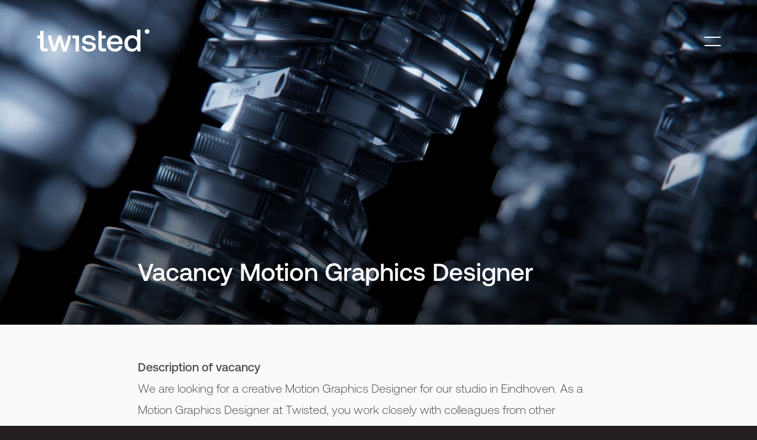

--- FILE ---
content_type: text/html; charset=UTF-8
request_url: https://www.twisted.nl/en/blog/vacancy-motion-graphics-designer
body_size: 9446
content:
	


			


					
<!DOCTYPE html>
<html class="no-js zooming-enabled theme-light" lang="en">
<head>
	<meta http-equiv="X-UA-Compatible" content="IE=edge,chrome=1">
	<meta charset="utf-8">
	
<script type="application/ld+json">
	{
    "@context": "https://schema.org",
    "@type": "Organization",
    "url": "https://www.twisted.nl/en",
    "name": "Twisted Eindhoven",
    "logo": "https://www.twisted.nl/uploads/Twisted-Interactive-Social-Share-Meta-Image.jpg",
    "address": {
        "@type": "PostalAddress",
        "streetAddress": "Kalverstraat 78",
        "postalCode": "5642 CJ",
        "addressLocality": "Eindhoven",
        "addressCountry": "The Netherlands"
    },
    "contactPoint": {
        "@type": "ContactPoint",
        "contactType": "Customer support",
        "telephone": "+31 (0)40 294 00 40",
        "email": "info@twisted.nl"
    },
    "sameAs": [
        "https://www.facebook.com/twistedinteractive/",
        "https://www.instagram.com/twisted.creative/",
        "https://nl.linkedin.com/company/twisted-interactive",
        "https://vimeo.com/twistedinteractive/",
        "https://www.youtube.com/Twisted-BV-Eindhoven"
    ]
}
</script>	
	
			
					
				
		
	<title>Vacancy Motion Graphics Designer - Twisted</title>
	<meta name="description" content="" />

	
	<meta name="twitter:card" content="summary_large_image" />
	<meta name="twitter:site" content="" />
	<meta name="twitter:url" content="https://www.twisted.nl/en/blog/vacancy-motion-graphics-designer" />
	<meta name="twitter:title" content="Vacancy Motion Graphics Designer - Twisted" />
	<meta name="twitter:description" content="" />
	<meta name="twitter:image" content="https://www.twisted.nl/en/twisted-images/image/path/w1200h675/uploads/Vacature_Motion_Graphics_Designer.jpg" />


	
	<meta property="fb:app_id" content="">
	<meta property="og:url" content="https://www.twisted.nl/en/blog/vacancy-motion-graphics-designer" />
	<meta property="og:type" content="website" />
	<meta property="og:title" content="Vacancy Motion Graphics Designer - Twisted" />
	<meta property="og:image" content="https://www.twisted.nl/en/twisted-images/image/path/w1200h600/uploads/Vacature_Motion_Graphics_Designer.jpg" />
	<meta property="og:image:width" content="1200" />
	<meta property="og:image:height" content="600" />
	<meta property="og:description" content="" />
	<meta property="og:site_name" content="Twisted Eindhoven" />
	<meta property="og:locale" content="en" />
	<meta property="og:locale:alternate" content="nl_NL" />
	<meta property="og:locale:alternate" content="de" />
	

	
	
						<link rel="home" href="https://www.twisted.nl/en" />
			<link rel="alternate" href="https://www.twisted.nl/nl/blog/vacature-motion-graphics-designer" hreflang="nl" />
			<link rel="alternate" href="https://www.twisted.nl/en/blog/vacancy-motion-graphics-designer" hreflang="en" />
			<link rel="alternate" href="https://www.twisted.nl/de/blog/vacature-motion-graphics-designer" hreflang="de" />
	
		
				<link rel="canonical" href="https://www.twisted.nl/en/blog/vacancy-motion-graphics-designer">
		
							<meta name="viewport" content="width=device-width, initial-scale=1">

		<link rel="apple-touch-icon" sizes="180x180" href="https://www.twisted.nl/assets/dist/img/favicon/apple-touch-icon.png">
	<link rel="icon" type="image/png" sizes="32x32" href="https://www.twisted.nl/assets/dist/img/favicon/favicon-32x32.png">
	<link rel="icon" type="image/png" sizes="16x16" href="https://www.twisted.nl/assets/dist/img/favicon/favicon-16x16.png">
	<link rel="manifest" href="https://www.twisted.nl/assets/dist/img/favicon/site.webmanifest">
	<link rel="mask-icon" href="https://www.twisted.nl/assets/dist/img/favicon/safari-pinned-tab.svg&quot; color=&quot;#5bbad5">
	<meta name="msapplication-TileColor" content="#000000">
	<meta name="theme-color" content="#ffffff">

	<link rel="stylesheet" href="https://use.typekit.net/ucx6cpi.css">
	<link rel="stylesheet" href="https://www.twisted.nl/assets/dist/css/site.css?20240124" />

	<script>
		document.documentElement.classList.remove('no-js');
		document.documentElement.classList.add('js');
	</script>

				<!-- Google Tag Manager -->
<script>(function(w,d,s,l,i){w[l]=w[l]||[];w[l].push({'gtm.start':
new Date().getTime(),event:'gtm.js'});var f=d.getElementsByTagName(s)[0],
j=d.createElement(s),dl=l!='dataLayer'?'&l='+l:'';j.async=true;j.src=
'https://www.googletagmanager.com/gtm.js?id='+i+dl;f.parentNode.insertBefore(j,f);
})(window,document,'script','dataLayer','GTM-KR8XX2');</script>
<!-- End Google Tag Manager -->
<!-- Anti-flicker snippet (recommended for Optimize = offline)  -->
<!--
<style>.async-hide { opacity: 0 !important} </style>
<script>(function(a,s,y,n,c,h,i,d,e){s.className+=' '+y;h.start=1*new Date;
h.end=i=function(){s.className=s.className.replace(RegExp(' ?'+y),'')};
(a[n]=a[n]||[]).hide=h;setTimeout(function(){i();h.end=null},c);h.timeout=c;
})(window,document.documentElement,'async-hide','dataLayer',4000,
{'GTM-KR8XX2':true});</script>
-->
<!-- End Anti-flicker snippet  -->
	
	

		
		
	<script type="application/ld+json">
		{
    "@context": "https://schema.org",
    "@type": "BlogPosting",
    "url": "https://www.twisted.nl/en/blog/vacancy-motion-graphics-designer",
    "name": "Vacancy Motion Graphics Designer",
    "dateCreated": "2023-04-14T09:56:23+02:00",
    "dateModified": "2024-01-24T12:28:26+01:00",
    "datePublished": "2023-04-14T09:55:00+02:00",
    "image": {
        "@type": "ImageObject",
        "url": "https://www.twisted.nl/uploads/Vacature_Motion_Graphics_Designer.jpg",
        "width": "1920px",
        "height": "804px"
    },
    "inLanguage": "en"
}
	</script>

	</head>

<body id="top">
	
			<!-- Google Tag Manager (noscript) -->
<noscript><iframe src="https://www.googletagmanager.com/ns.html?id=GTM-KR8XX2"
height="0" width="0" style="display:none;visibility:hidden"></iframe></noscript>
<!-- End Google Tag Manager (noscript) -->
	
	

				

	
	

	
		<input type="checkbox" id="overlay-nav-checkbox" name="overlay-nav-checkbox" class="overlay-nav-checkbox" aria-hidden="true" hidden />
<section class="overlay-nav-container overlay-nav-container-expandable block-theme-light">
	<div class="overlay-nav-container-inner padding-top-2 padding-bottom-2">
		
	
<div class="block block-width-full block-overlay-nav-header padding-bottom-2 padding-bottom-3-desktop-m">
					<div class="block-box">
				<div class="block-inner">
												</div>
			</div>
	</div>		
	
<div class="block block-width-full">
					<div class="block-box">
				<div class="block-inner">
							


	<nav class="main-menus-container">
		
			<ul class="nav-list nav-list-main-menu">
																																						
								
				<li class="nav-list-item nav-list-item-entry">
					<div class="nav-list-item-link-wrapper">
										
	
						
		
	<a href="https://www.twisted.nl/en/portfolio/featured" title="Work">																Work	</a>
					</div>
				</li>
																																							
								
				<li class="nav-list-item nav-list-item-entry">
					<div class="nav-list-item-link-wrapper">
										
	
						
		
	<a href="https://www.twisted.nl/en/about-us" title="About us">																								About us	</a>
					</div>
				</li>
																																																																									
								
				<li class="nav-list-item nav-list-item-entry">
					<div class="nav-list-item-link-wrapper">
										
	
						
		
	<a href="https://www.twisted.nl/en/skills" title="Skills">																Skills	</a>
					</div>
				</li>
																																																																																																																																													
								
				<li class="nav-list-item nav-list-item-entry">
					<div class="nav-list-item-link-wrapper">
										
	
						
		
	<a href="https://www.twisted.nl/en/sectors" title="Sectors">																Sectors	</a>
					</div>
				</li>
																																																																																																											
								
				<li class="nav-list-item nav-list-item-entry">
					<div class="nav-list-item-link-wrapper">
										
	
						
		
	<a href="https://www.twisted.nl/en/contact" title="Contact">																Contact	</a>
					</div>
				</li>
											<li class="nav-list-item nav-list-item-language-switcher">
					
	

	

	<div class="language-switcher nav-list-item-link-wrapper">
		<a href="https://www.twisted.nl/nl/blog/vacature-motion-graphics-designer" hreflang="nl" lang="nl" class="language-link">nl</a><span class="separator">—</span><a href="https://www.twisted.nl/en/blog/vacancy-motion-graphics-designer" hreflang="en" lang="en" class="language-link current-language">en</a><span class="separator">—</span><a href="https://www.twisted.nl/de/blog/vacature-motion-graphics-designer" hreflang="de" lang="de" class="language-link">de</a>	</div>
				</li>
				</ul>
	</nav>
					</div>
			</div>
	</div>
		
		
	
<div class="block block-width-full block-overlay-nav-footer padding-top-1">
					<div class="block-box">
				<div class="block-inner">
											<div class="col-row-flexbox col-row-flexbox-center-cols-v">
										<div class="col col-24 col-18-tablet-l">
						<div class="overlay-nav-call-to-action">
							<p>Let's talk — <a href="tel:+31402940040">+31 (0)40 294 00 40</a> — <span data-hidden-mailto-link data-before-at="info" data-after-at="twisted.nl"><span data-hidden-email data-before-at="info" data-after-at="twisted.nl">info [at] twisted.nl</span></span></p>
						</div>
					</div>
										<div class="col col-24 col-6-tablet-l padding-top-1 padding-top-0-tablet-l txt-r-tablet-l">
						<div class="overlay-nav-social">
							
	

<ul class="overlay-nav-social-icons social-icons">
						<li class="social-icons-item social-icons-item-linkedin"><a href="https://nl.linkedin.com/company/twisted-interactive" class="social-icon social-icon-linkedin"><div class="svg-wrapper" style="width: 1.375rem; height: 1.375rem">
	
<svg version="1.1" viewBox="0 0 512 512">
<path d="M124,62c0,35-26.9,62-62,62S0,97,0,62S26.9,0,62,0S124,26.9,124,62z M115.9,169.8H10.8
		V512h105.1L115.9,169.8L115.9,169.8z M285.6,169.8H183.2V512h102.4c0,0,0-126.7,0-180.5c0-48.5,21.6-75.5,64.7-75.5
		c37.7,0,56.6,26.9,56.6,75.5s0,180.5,0,180.5H512c0,0,0-124,0-215.6s-51.2-134.7-124-134.7s-102.4,56.6-102.4,56.6V169.8
		L285.6,169.8z"/>
</svg>

</div></a></li>
								<li class="social-icons-item social-icons-item-facebook"><a href="https://www.facebook.com/twistedinteractive/" class="social-icon social-icon-facebook"><div class="svg-wrapper" style="width: 1.375rem; height: 1.375rem">
	
<svg version="1.1" viewBox="0 0 512 512">
<path d="M296,512h-96V256h-64v-89.6h64v-51.2C200,44.8,219.2,0,305.6,0H376v89.6h-44.8c-32,0-35.2,12.8-35.2,35.2v44.8h80L363.2,256
	h-70.4L296,512z"/>
</svg>

</div></a></li>
								<li class="social-icons-item social-icons-item-instagram"><a href="https://www.instagram.com/twisted.creative/" class="social-icon social-icon-instagram"><div class="svg-wrapper" style="width: 1.375rem; height: 1.375rem">
	<svg xmlns="http://www.w3.org/2000/svg" width="21.791" height="21.79" viewBox="0 0 21.791 21.79">
	<path d="M22.527,18.9A3.632,3.632,0,1,1,18.9,15.263,3.632,3.632,0,0,1,22.527,18.9Zm5.238-4.4c.052,1.148.063,1.493.063,4.4s-.011,3.254-.063,4.4c-.136,2.928-1.51,4.332-4.466,4.466-1.149.052-1.494.064-4.4.064s-3.255-.011-4.4-.063c-2.961-.135-4.332-1.542-4.466-4.466-.053-1.151-.065-1.5-.065-4.4s.012-3.254.064-4.4c.135-2.931,1.51-4.332,4.466-4.466,1.149-.053,1.494-.064,4.4-.064s3.255.011,4.4.063c2.953.135,4.331,1.536,4.467,4.467ZM24.49,18.9A5.595,5.595,0,1,0,18.9,24.49,5.6,5.6,0,0,0,24.49,18.9Zm1.528-5.815a1.307,1.307,0,1,0-1.307,1.307,1.308,1.308,0,0,0,1.307-1.307ZM29.79,18.9c0-2.958-.012-3.33-.065-4.492-.178-3.952-2.377-6.156-6.337-6.337C22.225,8.012,21.855,8,18.9,8s-3.328.012-4.492.065c-3.958.181-6.156,2.377-6.338,6.337C8.012,15.565,8,15.937,8,18.9s.012,3.33.065,4.492c.182,3.958,2.378,6.157,6.338,6.338,1.163.053,1.532.065,4.492.065s3.33-.012,4.493-.065c3.952-.181,6.158-2.377,6.337-6.338C29.778,22.225,29.79,21.855,29.79,18.9Z" transform="translate(-8 -8)" />
</svg>

</div></a></li>
								<li class="social-icons-item social-icons-item-vimeo"><a href="https://vimeo.com/twistedinteractive/" class="social-icon social-icon-vimeo"><div class="svg-wrapper" style="width: 1.375rem; height: 1.375rem">
	
<svg version="1.1" viewBox="0 0 80 80">
<path d="M75.64 23.36c-4.024 23.092-26.5 42.64-33.26 47.108-6.76 4.46-12.932-1.788-15.168-6.524-2.564-5.388-10.236-34.624-12.248-37.044-2.012-2.424-8.040 2.42-8.040 2.42l-2.924-3.904c0 0 12.244-14.9 21.564-16.764 9.88-1.972 9.864 15.456 12.24 25.128 2.296 9.368 3.844 14.72 5.852 14.72s5.848-5.22 10.048-13.22c4.212-8.016-0.18-15.088-8.404-10.056 3.292-20.108 34.364-24.944 30.34-1.864z"></path>
</svg>

</div></a></li>
								<li class="social-icons-item social-icons-item-youtube"><a href="https://www.youtube.com/Twisted-BV-Eindhoven" class="social-icon social-icon-youtube"><div class="svg-wrapper" style="width: 1.375rem; height: 1.375rem">
	<svg xmlns="http://www.w3.org/2000/svg" width="21.791" height="16.342" viewBox="0 0 21.791 16.342">
	<path d="M16.171,16.539l7.263,3.625L16.171,23.8ZM29.79,20.172c-.027-5.615-.44-7.763-3.981-8-3.273-.223-10.56-.222-13.827,0-3.538.241-3.955,2.379-3.982,8,.027,5.615.44,7.763,3.981,8,3.267.222,10.555.223,13.827,0,3.538-.241,3.955-2.379,3.982-8Z" transform="translate(-8 -12.001)" />
</svg>
</div></a></li>
			</ul>						</div>
					</div>
				</div>
					</div>
			</div>
	</div>			</div>
</section>			
	<div class="site-wrapper">
								

<style>
	.header-logo-wrapper {
		transform: scale(1.15);
        transform-origin: left center;
	}
	@media screen and (min-width: 1280px) and (max-width: 2560px) {
		.header-logo-wrapper {
			transform: scale(1.6);
		}
	}
</style>

<header id="site-header" class="block block-site-header block-width-full block-site-header-overlay-nav-expanded-theme-light block-site-header-overlay block-theme-dark">
		<div class="block-box">
				<div class="block-inner">

							<a class="header-home-link" href="https://www.twisted.nl/en">
					<div class="header-home-link-inner">
						<!-- <div class="header-emblem-wrapper">
							<div class="svg-wrapper" style="width: 3rem; height: 3rem">
	<svg xmlns="http://www.w3.org/2000/svg" width="149.03" height="149.03" viewBox="0 0 149.03 149.03">
	<path d="M74.51 0a74.52 74.52 0 1 0 74.49 74.51 74.6 74.6 0 0 0-74.49-74.51zm66.49 74.51c0 1.67-.08 3.31-.21 4.94l-64.91 37.26a7.76 7.76 0 0 1-11.61-6.64l-.1-9 48.83-28.8a15.75 15.75 0 0 0-.08-27.19l-58.47-34a66.52 66.52 0 0 1 86.55 63.43zm-77.26-15.39l28.47 16.11-28.13 16.57zm-55.74 15.39a66.59 66.59 0 0 1 37.05-59.61l63.84 37.1a7.76 7.76 0 0 1 0 13.39l-8.76 5.16-48.39-27.41a15.75 15.75 0 0 0-23.51 13.67l-.23 65.19a66.34 66.34 0 0 1-20-47.49zm66.51 66.49a66.17 66.17 0 0 1-38.51-12.29l.21-71.88a7.76 7.76 0 0 1 11.59-6.73l7.89 4.47.58 55.58a15.62 15.62 0 0 0 7.92 13.51 15.63 15.63 0 0 0 15.67 0l59.43-34.09a66.61 66.61 0 0 1-64.78 51.43z"/>
</svg>
</div>
						</div> -->
						<div class="header-logo-wrapper">
							<div class="svg-wrapper" style="width: 20rem; height: 4rem">
	<svg xmlns="http://www.w3.org/2000/svg" viewBox="0 0 320 70"><path d="M17.59 26.41v23.73c0 1.78.36 3.03 1.07 3.77.71.74 1.98 1.11 3.82 1.11h6.75v8.44h-8.89c-4.32 0-7.48-1.02-9.46-3.07-1.98-2.04-2.98-5.14-2.98-9.28v-24.7H0v-8.44h7.91V5.27h9.69v21.15ZM70.21 26.41l-2.41-8.44H59L48.6 52.81l-8.39-26.4v-8.44h-9.38v8.44l9.38 28.78 2.7 8.28h10.4l9.95-30.92 6.95 22.37 2.65 8.55h10.31l3.23-9.73 9.07-27.33v-8.44H86.4v8.44l-8.65 26.4-7.54-26.4zM108.97 26.41h-9l-.03-8.44h18.72v45.5h-9.69V26.41ZM147.54 64c-6.1 0-11.05-1.36-14.84-4.09-3.79-2.72-5.78-6.55-5.95-11.46h9.42c.18 2.37 1.26 4.31 3.24 5.82 1.98 1.51 4.69 2.27 8.13 2.27 2.01 0 3.75-.24 5.2-.71 1.45-.47 2.59-1.17 3.42-2.09.83-.92 1.24-1.97 1.24-3.16 0-1.66-.44-2.86-1.33-3.6-.89-.74-2.16-1.27-3.82-1.6-1.66-.32-3.67-.63-6.04-.93-2.61-.29-5.02-.69-7.24-1.2s-4.18-1.21-5.86-2.13c-1.69-.92-3.02-2.15-4-3.69s-1.47-3.5-1.47-5.86c0-2.9.8-5.42 2.4-7.55 1.6-2.13 3.8-3.78 6.62-4.93 2.81-1.16 6.03-1.7 9.64-1.64 5.57 0 10.17 1.24 13.82 3.73 3.64 2.49 5.61 6.07 5.91 10.75h-9.42c-.24-2.07-1.26-3.78-3.06-5.11-1.81-1.33-4.16-2-7.06-2s-5.12.53-6.84 1.6c-1.72 1.07-2.58 2.52-2.58 4.35 0 1.42.44 2.49 1.33 3.2s2.16 1.21 3.82 1.51 3.58.56 5.78.8c3.49.42 6.66 1.02 9.51 1.82 2.84.8 5.11 2.1 6.8 3.91 1.69 1.81 2.53 4.4 2.53 7.77 0 2.9-.84 5.42-2.53 7.55s-3.99 3.77-6.89 4.93c-2.9 1.15-6.19 1.73-9.86 1.73ZM174.23 51.12V5.27h9.6v12.71h11.02v8.44h-11.02v23.73c0 1.78.36 3.03 1.07 3.77.71.74 1.92 1.11 3.64 1.11h7.29v8.44h-9.24c-4.33 0-7.46-1.02-9.42-3.07-1.95-2.04-2.93-5.14-2.93-9.28ZM221.77 64c-4.74 0-8.86-.96-12.35-2.89-3.5-1.92-6.19-4.63-8.09-8.13-1.9-3.49-2.84-7.55-2.84-12.17s.93-8.77 2.8-12.26c1.87-3.5 4.49-6.22 7.86-8.17s7.29-2.93 11.73-2.93 8.22.87 11.51 2.62c3.29 1.75 5.86 4.25 7.73 7.51s2.86 7.11 2.98 11.55c0 .59-.03 1.2-.09 1.82s-.12 1.23-.18 1.82h-34.3v.62c.12 2.55.7 4.78 1.73 6.71a11.06 11.06 0 0 0 4.4 4.49c1.9 1.07 4.09 1.6 6.58 1.6 2.9 0 5.38-.71 7.42-2.13s3.39-3.38 4.04-5.86h9.6c-.53 2.96-1.7 5.64-3.51 8.04-1.81 2.4-4.15 4.3-7.02 5.69-2.87 1.39-6.21 2.09-10 2.09Zm-12.88-28.26h24.26c-.42-3.38-1.7-5.98-3.87-7.82-2.16-1.84-4.93-2.76-8.31-2.76-2.02 0-3.9.43-5.64 1.29-1.75.86-3.2 2.07-4.35 3.64-1.16 1.57-1.85 3.45-2.09 5.64ZM284.66 1.27v23.02c-1.19-1.61-2.7-3.03-4.53-4.23-2.67-1.75-6.07-2.62-10.22-2.62s-7.76.96-11.02 2.89c-3.26 1.93-5.82 4.64-7.69 8.13-1.87 3.5-2.8 7.58-2.8 12.26s.93 9.03 2.8 12.53c1.87 3.5 4.43 6.16 7.69 8 3.26 1.84 6.93 2.75 11.02 2.75s7.63-.98 10.26-2.93c1.84-1.37 3.37-2.87 4.59-4.5l1.14 6.9h8.35V1.27h-9.6Zm-6.09 52.69c-1.98 1.3-4.34 1.95-7.06 1.95s-4.99-.65-6.98-1.95c-1.98-1.3-3.53-3.09-4.62-5.38-1.1-2.28-1.64-4.9-1.64-7.87s.55-5.66 1.64-7.91c1.09-2.25 2.63-4.01 4.62-5.29 1.98-1.27 4.31-1.91 6.98-1.91s5.08.64 7.06 1.91c1.98 1.28 3.51 3.07 4.58 5.38 1.07 2.31 1.6 4.98 1.6 8s-.53 5.48-1.6 7.73-2.59 4.03-4.58 5.33ZM313.19 13.42c-1.86 0-3.46-.64-4.8-1.91-1.34-1.27-2.01-2.87-2.01-4.8s.67-3.52 2.01-4.8C309.73.64 311.33 0 313.19 0s3.54.64 4.85 1.91c1.31 1.27 1.96 2.87 1.96 4.8s-.65 3.53-1.96 4.8-2.93 1.91-4.85 1.91Z"/></svg>
</div>
						</div>
					</div>
				</a>
													<div class="header-right">
															<div class="header-nav-toggle-wrapper">
						<label for="overlay-nav-checkbox" class="nav-toggle header-nav-toggle">
							<div class="nav-toggle-inner">
								<span></span>
								<span></span>
							</div>
						</label>
					</div>
				</div>
					</div>
			</div>
	</header>			<div class="sticky-placeholder"></div>

			
			<!-- Body content -->
							<div class="site-content">
						<article class="blog-entry">
		
				
		
		

<div class="block block-has-bg block-blog-entry-header block-width-narrow block-ratio align-v-bottom padding-top-offset-header-overlay block-bg-overlay-enable block-theme-dark block-ratio-21-9 block-blog-entry-header-with-image">
						
						<div class="image-wrapper object-fit-wrapper block-bg-wrapper lazy-load-container" style="background-position: 50% 50%; padding-bottom: 41.875%; background-color: #161f2c;"><img src="[data-uri]" sizes="100vw" alt="Vacature Motion Graphics Designer" class="block-bg-image lazy-load" style="transform-origin: 50% 50%; object-position: 50% 50%; background-position: 50% 50%; font-family: 'object-fit: cover; object-position: 50% 50%;';" data-srcset="https://www.twisted.nl/en/twisted-images/image/path/w640/uploads/Vacature_Motion_Graphics_Designer.jpg 640w, https://www.twisted.nl/en/twisted-images/image/path/w960/uploads/Vacature_Motion_Graphics_Designer.jpg 960w, https://www.twisted.nl/en/twisted-images/image/path/w1280/uploads/Vacature_Motion_Graphics_Designer.jpg 1280w, https://www.twisted.nl/en/twisted-images/image/path/w1600/uploads/Vacature_Motion_Graphics_Designer.jpg 1600w, https://www.twisted.nl/en/twisted-images/image/path/w1920/uploads/Vacature_Motion_Graphics_Designer.jpg 1920w, https://www.twisted.nl/en/twisted-images/image/path/w2550/uploads/Vacature_Motion_Graphics_Designer.jpg 2550w" data-original-w="1920" data-original-h="804"/><noscript><img src="https://www.twisted.nl/en/twisted-images/image/path/w640/uploads/Vacature_Motion_Graphics_Designer.jpg" sizes="100vw" alt="Vacature Motion Graphics Designer" class="block-bg-image lazy-load" style="transform-origin: 50% 50%; object-position: 50% 50%; background-position: 50% 50%; font-family: 'object-fit: cover; object-position: 50% 50%;';" data-srcset="https://www.twisted.nl/en/twisted-images/image/path/w640/uploads/Vacature_Motion_Graphics_Designer.jpg 640w, https://www.twisted.nl/en/twisted-images/image/path/w960/uploads/Vacature_Motion_Graphics_Designer.jpg 960w, https://www.twisted.nl/en/twisted-images/image/path/w1280/uploads/Vacature_Motion_Graphics_Designer.jpg 1280w, https://www.twisted.nl/en/twisted-images/image/path/w1600/uploads/Vacature_Motion_Graphics_Designer.jpg 1600w, https://www.twisted.nl/en/twisted-images/image/path/w1920/uploads/Vacature_Motion_Graphics_Designer.jpg 1920w, https://www.twisted.nl/en/twisted-images/image/path/w2550/uploads/Vacature_Motion_Graphics_Designer.jpg 2550w" data-original-w="1920" data-original-h="804"/></noscript></div>

			<div class="block-bg-overlay block-bg-overlay-darken-gradient-bottom"></div>				<div class="block-box">
				<div class="block-inner">
							<div class="col-row">
					<div class="col col-24 col-20-tablet-l col-l-2-tablet-l col-18-desktop-l col-l-3-desktop-l">
						<h1 class="h2 blog-entry-header-title">Vacancy Motion Graphics Designer</h1>
					</div>
				</div>
					</div>
			</div>
	</div>


				<div class="blog-entry-main-content margin-bottom-2-responsive">
			<div class="blog-entry-main-content-blocks">
						

		

<div class="block content-block-simple block-text content-block-simple-text block-width-narrow">
					<div class="block-box">
				<div class="block-inner">
							<div class="col-row">
			<div class="col col-24 col-20-tablet-l col-l-2-tablet-l col-18-desktop-l col-l-3-desktop-l">
				<p><strong></strong><strong>Description of vacancy</strong><br />We are looking for a creative Motion Graphics Designer for our studio in Eindhoven. As a Motion Graphics Designer at Twisted, you work closely with colleagues from other departments (CG, experiential and compositing) and art directors to devise, design and animate concepts. Twisted works in many different media, so we are looking for experience and interest in multiple facets of design, including typography, character animation, VR/AR/XR and 3D design and animation. You are driven to try out new production techniques and contribute ideas for different workflows.<br /><br />You will work closely with Art Directors, CG Lead, Directors and clients to determine the desired animation styles, timing and storytelling for projects. You create style frames for animation concepts and pitches. You also design graphic or 3D elements for larger VFX projects.<strong><br /><br />Qualifications</strong><br /></p>

<ul><li>3-5 years of demonstrable experience at a studio or agency focused on Motion Graphics</li><li>Exceptional portfolio of work, presented in both moving and static examples</li><li>Animation experience with a good sense of rhythm &amp; timing</li><li>Experience with Cinema4d (Blender, Maya, Houdini is a plus) including thorough knowledge of render engines such as Octane and/or Redshift</li><li>Skilled in After Effects, scripting and X-Particles</li><li>Good understanding of a VFX/CG animation production pipeline</li><li>Excellent time management and communication skills</li></ul><p><span data-hidden-mailto-link data-before-at="careers" data-after-at="twisted.nl"><span data-hidden-email data-before-at="careers" data-after-at="twisted.nl">careers [at] twisted.nl</span></span></p>
			</div>
		</div>
			</div>
			</div>
	</div>			</div>
			<div class="blog-entry-main-content-meta">
				
	
<div class="block block-blog-entry-share-meta block-width-narrow margin-top-2-responsive margin-top-0-desktop-xl">
					<div class="block-box">
				<div class="block-inner">
															<div class="col-row">
							<div class="col col-24 col-20-tablet-l col-l-2-tablet-l col-18-desktop-l col-l-3-desktop-l col-l-0-desktop-xl col-24-desktop-xl">

									
<ul class="share-menu share-entry-blog margin-top-2-desktop-xl"><li><a data-popup href="https://www.facebook.com/sharer/sharer.php?u=https%3A%2F%2Fwww.twisted.nl%2Fen%2Fblog%2Fvacancy-motion-graphics-designer"><div class="svg-wrapper" style="width: 1.125rem; height: 1.125rem"><svg version="1.1" viewBox="0 0 512 512"><path d="M296,512h-96V256h-64v-89.6h64v-51.2C200,44.8,219.2,0,305.6,0H376v89.6h-44.8c-32,0-35.2,12.8-35.2,35.2v44.8h80L363.2,256
	h-70.4L296,512z"/></svg></div></a></li><li><a data-popup href="https://twitter.com/share?url=https%3A%2F%2Fwww.twisted.nl%2Fen%2Fblog%2Fvacancy-motion-graphics-designer&amp;original_referer=https%3A%2F%2Fwww.twisted.nl%2Fen%2Fblog%2Fvacancy-motion-graphics-designer"><div class="svg-wrapper" style="width: 1.125rem; height: 1.125rem"><svg version="1.1" viewBox="0 0 512 512"><path d="M511.4,97c-19.1,9.5-38.2,12.7-60.4,15.9c22.3-12.7,38.2-35,44.5-57.3c-19.1,12.7-41.3,19.1-66.8,25.4
	C409.6,62,381,49.3,352.4,49.3c-57.3,0-105,47.7-105,105c0,9.5,0,15.9,3.2,22.3C164.7,173.3,88.4,132,34.3,68.3
	c-9.5,15.9-12.7,31.8-12.7,54.1c0,35,19.1,66.8,47.7,85.9c-15.9,0-31.8-6.4-47.7-12.7l0,0c0,50.9,35,92.2,82.7,101.8
	c-9.5,3.2-19.1,3.2-28.6,3.2c-6.4,0-12.7,0-19.1-3.2c12.7,41.3,50.9,73.2,98.6,73.2c-35,28.6-79.5,44.5-130.4,44.5
	c-9.5,0-15.9,0-25.4,0c47.7,28.6,101.8,47.7,159,47.7c190.8,0,295.8-159,295.8-295.8c0-3.2,0-9.5,0-12.7
	C479.6,138.3,498.7,119.2,511.4,97z"/></svg></div></a></li><li><a data-popup href="https://www.linkedin.com/shareArticle?mini=true&url=https%3A%2F%2Fwww.twisted.nl%2Fen%2Fblog%2Fvacancy-motion-graphics-designer&title=https%3A%2F%2Fwww.twisted.nl%2Fen%2Fblog%2Fvacancy-motion-graphics-designer&source=Twisted"><div class="svg-wrapper" style="width: 1.125rem; height: 1.125rem"><svg version="1.1" viewBox="0 0 512 512"><path d="M124,62c0,35-26.9,62-62,62S0,97,0,62S26.9,0,62,0S124,26.9,124,62z M115.9,169.8H10.8
		V512h105.1L115.9,169.8L115.9,169.8z M285.6,169.8H183.2V512h102.4c0,0,0-126.7,0-180.5c0-48.5,21.6-75.5,64.7-75.5
		c37.7,0,56.6,26.9,56.6,75.5s0,180.5,0,180.5H512c0,0,0-124,0-215.6s-51.2-134.7-124-134.7s-102.4,56.6-102.4,56.6V169.8
		L285.6,169.8z"/></svg></div></a></li><li><a href="mailto:?subject=Vacancy%20Motion%20Graphics%20Designer&amp;body=https%3A%2F%2Fwww.twisted.nl%2Fen%2Fblog%2Fvacancy-motion-graphics-designer"><div class="svg-wrapper" style="width: 1.125rem; height: 1.125rem"><svg xmlns="http://www.w3.org/2000/svg" viewBox="0 0 512 512" width="512" height="512"><path d="M256,271.22.31,64H511.69Zm0,54.92L0,118.67V448H512V118.67Z" /></svg></div></a></li></ul>
								
																									<div class="blog-entry-meta margin-top-1-responsive margin-top-2-desktop-xl">
																					<p class="blog-entry-meta-overview-link"><a href="https://www.twisted.nl/en/blog" class="btn btn-minimal txt-l">Back to overview</a></p>
																															<div class="blog-entry-meta-next-entry">
												<p class="txt-fs-s txt-medium-light">Next:</p>
												<p class="txt-fs-l txt-medium-light txt-margin-top-1"><strong><a href="https://www.twisted.nl/en/blog/vacancy-unreal-technical-artist">Vacancy Unreal Technical Artist</a></strong></p>
											</div>
																			</div>
															</div>
						</div>
							</div>
			</div>
	</div>			</div>
		</div>



		
				
		
		

				

			</article>
											<section class="site-footer block-theme-off-white">
	
	
<div class="block block-width-full block-site-footer-header">
					<div class="block-box">
				<div class="block-inner">
						<div class="col-row-flexbox col-row-flexbox-center-cols-v">
				<div class="col-12 col-2-desktop-s col-12-desktop-xl">
					<a class="footer-emblem" href="https://www.twisted.nl/en">
						<div class="svg-wrapper" style="width: 10rem; height: 2rem">
	<svg xmlns="http://www.w3.org/2000/svg" viewBox="0 0 320 70"><path d="M17.59 26.41v23.73c0 1.78.36 3.03 1.07 3.77.71.74 1.98 1.11 3.82 1.11h6.75v8.44h-8.89c-4.32 0-7.48-1.02-9.46-3.07-1.98-2.04-2.98-5.14-2.98-9.28v-24.7H0v-8.44h7.91V5.27h9.69v21.15ZM70.21 26.41l-2.41-8.44H59L48.6 52.81l-8.39-26.4v-8.44h-9.38v8.44l9.38 28.78 2.7 8.28h10.4l9.95-30.92 6.95 22.37 2.65 8.55h10.31l3.23-9.73 9.07-27.33v-8.44H86.4v8.44l-8.65 26.4-7.54-26.4zM108.97 26.41h-9l-.03-8.44h18.72v45.5h-9.69V26.41ZM147.54 64c-6.1 0-11.05-1.36-14.84-4.09-3.79-2.72-5.78-6.55-5.95-11.46h9.42c.18 2.37 1.26 4.31 3.24 5.82 1.98 1.51 4.69 2.27 8.13 2.27 2.01 0 3.75-.24 5.2-.71 1.45-.47 2.59-1.17 3.42-2.09.83-.92 1.24-1.97 1.24-3.16 0-1.66-.44-2.86-1.33-3.6-.89-.74-2.16-1.27-3.82-1.6-1.66-.32-3.67-.63-6.04-.93-2.61-.29-5.02-.69-7.24-1.2s-4.18-1.21-5.86-2.13c-1.69-.92-3.02-2.15-4-3.69s-1.47-3.5-1.47-5.86c0-2.9.8-5.42 2.4-7.55 1.6-2.13 3.8-3.78 6.62-4.93 2.81-1.16 6.03-1.7 9.64-1.64 5.57 0 10.17 1.24 13.82 3.73 3.64 2.49 5.61 6.07 5.91 10.75h-9.42c-.24-2.07-1.26-3.78-3.06-5.11-1.81-1.33-4.16-2-7.06-2s-5.12.53-6.84 1.6c-1.72 1.07-2.58 2.52-2.58 4.35 0 1.42.44 2.49 1.33 3.2s2.16 1.21 3.82 1.51 3.58.56 5.78.8c3.49.42 6.66 1.02 9.51 1.82 2.84.8 5.11 2.1 6.8 3.91 1.69 1.81 2.53 4.4 2.53 7.77 0 2.9-.84 5.42-2.53 7.55s-3.99 3.77-6.89 4.93c-2.9 1.15-6.19 1.73-9.86 1.73ZM174.23 51.12V5.27h9.6v12.71h11.02v8.44h-11.02v23.73c0 1.78.36 3.03 1.07 3.77.71.74 1.92 1.11 3.64 1.11h7.29v8.44h-9.24c-4.33 0-7.46-1.02-9.42-3.07-1.95-2.04-2.93-5.14-2.93-9.28ZM221.77 64c-4.74 0-8.86-.96-12.35-2.89-3.5-1.92-6.19-4.63-8.09-8.13-1.9-3.49-2.84-7.55-2.84-12.17s.93-8.77 2.8-12.26c1.87-3.5 4.49-6.22 7.86-8.17s7.29-2.93 11.73-2.93 8.22.87 11.51 2.62c3.29 1.75 5.86 4.25 7.73 7.51s2.86 7.11 2.98 11.55c0 .59-.03 1.2-.09 1.82s-.12 1.23-.18 1.82h-34.3v.62c.12 2.55.7 4.78 1.73 6.71a11.06 11.06 0 0 0 4.4 4.49c1.9 1.07 4.09 1.6 6.58 1.6 2.9 0 5.38-.71 7.42-2.13s3.39-3.38 4.04-5.86h9.6c-.53 2.96-1.7 5.64-3.51 8.04-1.81 2.4-4.15 4.3-7.02 5.69-2.87 1.39-6.21 2.09-10 2.09Zm-12.88-28.26h24.26c-.42-3.38-1.7-5.98-3.87-7.82-2.16-1.84-4.93-2.76-8.31-2.76-2.02 0-3.9.43-5.64 1.29-1.75.86-3.2 2.07-4.35 3.64-1.16 1.57-1.85 3.45-2.09 5.64ZM284.66 1.27v23.02c-1.19-1.61-2.7-3.03-4.53-4.23-2.67-1.75-6.07-2.62-10.22-2.62s-7.76.96-11.02 2.89c-3.26 1.93-5.82 4.64-7.69 8.13-1.87 3.5-2.8 7.58-2.8 12.26s.93 9.03 2.8 12.53c1.87 3.5 4.43 6.16 7.69 8 3.26 1.84 6.93 2.75 11.02 2.75s7.63-.98 10.26-2.93c1.84-1.37 3.37-2.87 4.59-4.5l1.14 6.9h8.35V1.27h-9.6Zm-6.09 52.69c-1.98 1.3-4.34 1.95-7.06 1.95s-4.99-.65-6.98-1.95c-1.98-1.3-3.53-3.09-4.62-5.38-1.1-2.28-1.64-4.9-1.64-7.87s.55-5.66 1.64-7.91c1.09-2.25 2.63-4.01 4.62-5.29 1.98-1.27 4.31-1.91 6.98-1.91s5.08.64 7.06 1.91c1.98 1.28 3.51 3.07 4.58 5.38 1.07 2.31 1.6 4.98 1.6 8s-.53 5.48-1.6 7.73-2.59 4.03-4.58 5.33ZM313.19 13.42c-1.86 0-3.46-.64-4.8-1.91-1.34-1.27-2.01-2.87-2.01-4.8s.67-3.52 2.01-4.8C309.73.64 311.33 0 313.19 0s3.54.64 4.85 1.91c1.31 1.27 1.96 2.87 1.96 4.8s-.65 3.53-1.96 4.8-2.93 1.91-4.85 1.91Z"/></svg>
</div>
					</a>
				</div>
								<div class="col-24 col-21-desktop-s col-11-desktop-xl col-order-2-desktop-s margin-top-1-responsive margin-top-0-desktop-s">
					
					<!-- <div class="footer-contact-text">
						<p>Let's talk — <a href="tel:+31402940040">+31 (0)40 294 00 40</a> — <span data-hidden-mailto-link data-before-at="info" data-after-at="twisted.nl"><span data-hidden-email data-before-at="info" data-after-at="twisted.nl">info [at] twisted.nl</span></span></p>
					</div> -->
				</div>
			</div>
				</div>
			</div>
	</div>	
	
<div class="block block-width-full">
					<div class="block-box">
				<div class="block-inner">
							<hr />
					</div>
			</div>
	</div>	
	
<div class="block block-width-full block-site-footer-content">
					<div class="block-box">
				<div class="block-inner">
						<div class="col-row-flexbox">
				<div class="col-24 col-12-desktop-s col-l-1-desktop-s col-l-2-desktop-l col-order-2-desktop-s">
					
	<nav class="footer-menu-container">
		
			<ul class="nav-list nav-list-footer-menu">
																																						
								
				<li class="nav-list-item nav-list-item-entry">
					<div class="nav-list-item-link-wrapper">
										
	
	
		
	<a href="https://www.twisted.nl/en/portfolio/featured" title="Work">Work</a>
					</div>
				</li>
																																							
								
				<li class="nav-list-item nav-list-item-entry">
					<div class="nav-list-item-link-wrapper">
										
	
	
		
	<a href="https://www.twisted.nl/en/about-us" title="About us">About us</a>
					</div>
				</li>
																																							
								
				<li class="nav-list-item nav-list-item-entry grid-column-2">
					<div class="nav-list-item-link-wrapper">
										
	
	
		
	<a href="https://www.twisted.nl/en/skills" title="Skills">Skills</a>
					</div>
				</li>
																																																																																																																												
								
				<li class="nav-list-item nav-list-item-entry grid-column-3">
					<div class="nav-list-item-link-wrapper">
										
	
	
		
	<a href="https://www.twisted.nl/en/sectors" title="Sectors">Sectors</a>
					</div>
				</li>
																																																																																																											
								
				<li class="nav-list-item nav-list-item-entry">
					<div class="nav-list-item-link-wrapper">
										
	
	
		
	<a href="https://www.twisted.nl/en/blog" title="Blog">Blog</a>
					</div>
				</li>
																																							
								
				<li class="nav-list-item nav-list-item-blog-category">
					<div class="nav-list-item-link-wrapper">
										
	
	
		
				
	<a href="https://www.twisted.nl/en/blog/categories/careers" title="Careers">Careers <span class="entries-count">4</span></a>
					</div>
				</li>
																																							
								
				<li class="nav-list-item nav-list-item-entry">
					<div class="nav-list-item-link-wrapper">
										
	
	
		
	<a href="https://www.twisted.nl/en/contact" title="Contact">Contact</a>
					</div>
				</li>
								</ul>
	</nav>
				</div>
				<div class="col-24 col-11-desktop-s col-10-desktop-l col-order-1-desktop-s margin-top-2-responsive margin-top-0-desktop-s">
					<div class="footer-tagline">
						<p class="h2"> We are a creative production studio focused on <a href="https://www.twisted.nl/en/skills/animation">animation</a>, <a href="https://www.twisted.nl/en/skills/film">film</a> and <a href="https://www.twisted.nl/en/skills/vr-ar-xr">immersive content</a>.</p>
					</div>
				</div>

			</div>
			<div class="col-row-flexbox margin-top-1 margin-top-2-responsive">
				<div class="col-24 col-12-desktop-s">
					<div class="footer-nav-social-meta-wrapper">
						<div class="footer-nav-social">
							
	

<ul class="overlay-nav-social-icons social-icons">
						<li class="social-icons-item social-icons-item-linkedin"><a href="https://nl.linkedin.com/company/twisted-interactive" class="social-icon social-icon-linkedin"><div class="svg-wrapper" style="width: 1.375rem; height: 1.375rem">
	
<svg version="1.1" viewBox="0 0 512 512">
<path d="M124,62c0,35-26.9,62-62,62S0,97,0,62S26.9,0,62,0S124,26.9,124,62z M115.9,169.8H10.8
		V512h105.1L115.9,169.8L115.9,169.8z M285.6,169.8H183.2V512h102.4c0,0,0-126.7,0-180.5c0-48.5,21.6-75.5,64.7-75.5
		c37.7,0,56.6,26.9,56.6,75.5s0,180.5,0,180.5H512c0,0,0-124,0-215.6s-51.2-134.7-124-134.7s-102.4,56.6-102.4,56.6V169.8
		L285.6,169.8z"/>
</svg>

</div></a></li>
								<li class="social-icons-item social-icons-item-facebook"><a href="https://www.facebook.com/twistedinteractive/" class="social-icon social-icon-facebook"><div class="svg-wrapper" style="width: 1.375rem; height: 1.375rem">
	
<svg version="1.1" viewBox="0 0 512 512">
<path d="M296,512h-96V256h-64v-89.6h64v-51.2C200,44.8,219.2,0,305.6,0H376v89.6h-44.8c-32,0-35.2,12.8-35.2,35.2v44.8h80L363.2,256
	h-70.4L296,512z"/>
</svg>

</div></a></li>
								<li class="social-icons-item social-icons-item-instagram"><a href="https://www.instagram.com/twisted.creative/" class="social-icon social-icon-instagram"><div class="svg-wrapper" style="width: 1.375rem; height: 1.375rem">
	<svg xmlns="http://www.w3.org/2000/svg" width="21.791" height="21.79" viewBox="0 0 21.791 21.79">
	<path d="M22.527,18.9A3.632,3.632,0,1,1,18.9,15.263,3.632,3.632,0,0,1,22.527,18.9Zm5.238-4.4c.052,1.148.063,1.493.063,4.4s-.011,3.254-.063,4.4c-.136,2.928-1.51,4.332-4.466,4.466-1.149.052-1.494.064-4.4.064s-3.255-.011-4.4-.063c-2.961-.135-4.332-1.542-4.466-4.466-.053-1.151-.065-1.5-.065-4.4s.012-3.254.064-4.4c.135-2.931,1.51-4.332,4.466-4.466,1.149-.053,1.494-.064,4.4-.064s3.255.011,4.4.063c2.953.135,4.331,1.536,4.467,4.467ZM24.49,18.9A5.595,5.595,0,1,0,18.9,24.49,5.6,5.6,0,0,0,24.49,18.9Zm1.528-5.815a1.307,1.307,0,1,0-1.307,1.307,1.308,1.308,0,0,0,1.307-1.307ZM29.79,18.9c0-2.958-.012-3.33-.065-4.492-.178-3.952-2.377-6.156-6.337-6.337C22.225,8.012,21.855,8,18.9,8s-3.328.012-4.492.065c-3.958.181-6.156,2.377-6.338,6.337C8.012,15.565,8,15.937,8,18.9s.012,3.33.065,4.492c.182,3.958,2.378,6.157,6.338,6.338,1.163.053,1.532.065,4.492.065s3.33-.012,4.493-.065c3.952-.181,6.158-2.377,6.337-6.338C29.778,22.225,29.79,21.855,29.79,18.9Z" transform="translate(-8 -8)" />
</svg>

</div></a></li>
								<li class="social-icons-item social-icons-item-vimeo"><a href="https://vimeo.com/twistedinteractive/" class="social-icon social-icon-vimeo"><div class="svg-wrapper" style="width: 1.375rem; height: 1.375rem">
	
<svg version="1.1" viewBox="0 0 80 80">
<path d="M75.64 23.36c-4.024 23.092-26.5 42.64-33.26 47.108-6.76 4.46-12.932-1.788-15.168-6.524-2.564-5.388-10.236-34.624-12.248-37.044-2.012-2.424-8.040 2.42-8.040 2.42l-2.924-3.904c0 0 12.244-14.9 21.564-16.764 9.88-1.972 9.864 15.456 12.24 25.128 2.296 9.368 3.844 14.72 5.852 14.72s5.848-5.22 10.048-13.22c4.212-8.016-0.18-15.088-8.404-10.056 3.292-20.108 34.364-24.944 30.34-1.864z"></path>
</svg>

</div></a></li>
								<li class="social-icons-item social-icons-item-youtube"><a href="https://www.youtube.com/Twisted-BV-Eindhoven" class="social-icon social-icon-youtube"><div class="svg-wrapper" style="width: 1.375rem; height: 1.375rem">
	<svg xmlns="http://www.w3.org/2000/svg" width="21.791" height="16.342" viewBox="0 0 21.791 16.342">
	<path d="M16.171,16.539l7.263,3.625L16.171,23.8ZM29.79,20.172c-.027-5.615-.44-7.763-3.981-8-3.273-.223-10.56-.222-13.827,0-3.538.241-3.955,2.379-3.982,8,.027,5.615.44,7.763,3.981,8,3.267.222,10.555.223,13.827,0,3.538-.241,3.955-2.379,3.982-8Z" transform="translate(-8 -12.001)" />
</svg>
</div></a></li>
			</ul>						</div>
					</div>
				</div>
				<div class="col-24 col-12-desktop-s margin-top-1 margin-top-0-desktop-s">
					<div class="footer-expand-link-wrapper txt-r-desktop-s">
						<label for="footer-expandable-checkbox" class="footer-expand-link">Digital services <div class="svg-wrapper" style="width: 1rem; height: 0.75rem">
	<svg xmlns="http://www.w3.org/2000/svg" viewBox="0 0 13.81 7.28">
	<path d="M0,0,6.92,4l6.89-4V3.12L6.92,7.28,0,3.12Z" />
</svg>
</div></a>
					</div>
				</div>
			</div>
				</div>
			</div>
	</div>	
	<input type="checkbox" id="footer-expandable-checkbox" name="footer-expandable-checkbox" class="footer-expandable-checkbox" aria-hidden="true" hidden />
	
	
<div class="block block-width-full block-site-footer-expandable">
					<div class="block-box">
				<div class="block-inner">
									<div class="footer-nav-landing-pages">
				

						
	

					
			<nav class="nav-wrapper nav-list-landing-pages-wrapper">
			<ul class="nav-list nav-list-landing-pages">
																			
					
	<li class="nav-list-item nav-list-item-count-1 nav-list-item-type-entry">
		<a href="https://www.twisted.nl/en/cgi">CGI</a>
	</li>
																			
					
	<li class="nav-list-item nav-list-item-count-2 nav-list-item-type-entry">
		<a href="https://www.twisted.nl/en/3d-animation">3D animation</a>
	</li>
																			
					
	<li class="nav-list-item nav-list-item-count-3 nav-list-item-type-entry">
		<a href="https://www.twisted.nl/en/motion-graphics">Motion graphics</a>
	</li>
																			
					
	<li class="nav-list-item nav-list-item-count-4 nav-list-item-type-entry">
		<a href="https://www.twisted.nl/en/character-animation">Character animation</a>
	</li>
																			
					
	<li class="nav-list-item nav-list-item-count-5 nav-list-item-type-entry">
		<a href="https://www.twisted.nl/en/video-production-eindhoven">Video production</a>
	</li>
																			
																			
					
	<li class="nav-list-item nav-list-item-count-7 nav-list-item-type-entry">
		<a href="https://www.twisted.nl/en/photography">Photography</a>
	</li>
							</ul>
		</nav>
				</div>
				</div>
			</div>
	</div></section>
						
																				</div>
						</div>

	
		<script src="https://www.twisted.nl/assets/dist/js/bundles/shared.js"></script>
<script src="https://www.twisted.nl/assets/dist/js/bundles/lazy-images.js"></script>
<script>overlayNav();
initMainMenu(1280);</script>
		
									</body>
</html>


--- FILE ---
content_type: text/css
request_url: https://www.twisted.nl/assets/dist/css/site.css?20240124
body_size: 94850
content:
@charset "UTF-8";
/*! normalize.css v2.1.3 | MIT License | git.io/normalize */article,aside,details,figcaption,figure,footer,header,hgroup,main,nav,section,summary{display:block}audio,canvas,video{display:inline-block}audio:not([controls]){display:none;height:0}[hidden],template{display:none}html{-ms-text-size-adjust:100%;-webkit-text-size-adjust:100%;font-family:sans-serif}body{margin:0}a{background:transparent}a:focus{outline:thin dotted}a:active,a:hover{outline:0}h1{font-size:2em;margin:.67em 0}abbr[title]{border-bottom:1px dotted}b,strong{font-weight:700}dfn{font-style:italic}hr{box-sizing:initial;height:0}mark{background:#ff0;color:#000}code,kbd,pre,samp{font-family:monospace,serif;font-size:1em}pre{white-space:pre-wrap}q{quotes:"“" "”" "‘" "’"}small{font-size:80%}sub,sup{font-size:75%;line-height:0;position:relative;vertical-align:initial}sup{top:-.5em}sub{bottom:-.25em}img{border:0}svg:not(:root){overflow:hidden}figure{margin:0}fieldset{border:1px solid silver;margin:0 2px;padding:.35em .625em .75em}legend{border:0;padding:0}button,input,select,textarea{font-family:inherit;font-size:100%;margin:0}button,input{line-height:normal}button,select{text-transform:none}button,html input[type=button],input[type=reset],input[type=submit]{-webkit-appearance:button;cursor:pointer}button[disabled],html input[disabled]{cursor:default}input[type=checkbox],input[type=radio]{box-sizing:border-box;padding:0}input[type=search]{-webkit-appearance:textfield;box-sizing:initial}input[type=search]::-webkit-search-cancel-button,input[type=search]::-webkit-search-decoration{-webkit-appearance:none}button::-moz-focus-inner,input::-moz-focus-inner{border:0;padding:0}table{border-collapse:collapse;border-spacing:0}@-webkit-keyframes plyr-progress{to{background-position:25px 0;background-position:var(--plyr-progress-loading-size,25px) 0}}@keyframes plyr-progress{to{background-position:25px 0;background-position:var(--plyr-progress-loading-size,25px) 0}}@-webkit-keyframes plyr-popup{0%{opacity:.5;-webkit-transform:translateY(10px);transform:translateY(10px)}to{opacity:1;-webkit-transform:translateY(0);transform:translateY(0)}}@keyframes plyr-popup{0%{opacity:.5;-webkit-transform:translateY(10px);transform:translateY(10px)}to{opacity:1;-webkit-transform:translateY(0);transform:translateY(0)}}@-webkit-keyframes plyr-fade-in{0%{opacity:0}to{opacity:1}}@keyframes plyr-fade-in{0%{opacity:0}to{opacity:1}}.plyr{-moz-osx-font-smoothing:grayscale;-webkit-font-smoothing:antialiased;-webkit-font-feature-settings:"tnum";font-feature-settings:"tnum";align-items:center;direction:ltr;display:flex;flex-direction:column;font-family:inherit;font-family:var(--plyr-font-family,inherit);font-variant-numeric:tabular-nums;font-weight:400;font-weight:var(--plyr-font-weight-regular,400);line-height:1.7;line-height:var(--plyr-line-height,1.7);max-width:100%;min-width:200px;position:relative;text-shadow:none;transition:box-shadow .3s ease;z-index:0}.plyr audio,.plyr iframe,.plyr video{display:block;height:100%;width:100%}.plyr button{font:inherit;line-height:inherit;width:auto}.plyr:focus{outline:0}.plyr--full-ui{box-sizing:border-box}.plyr--full-ui *,.plyr--full-ui :after,.plyr--full-ui :before{box-sizing:inherit}.plyr--full-ui a,.plyr--full-ui button,.plyr--full-ui input,.plyr--full-ui label{touch-action:manipulation}.plyr__badge{background:#4a5464;background:var(--plyr-badge-background,#4a5464);border-radius:2px;border-radius:var(--plyr-badge-border-radius,2px);color:#fff;color:var(--plyr-badge-text-color,#fff);font-size:9px;font-size:var(--plyr-font-size-badge,9px);line-height:1;padding:3px 4px}.plyr--full-ui ::-webkit-media-text-track-container{display:none}.plyr__captions{-webkit-animation:plyr-fade-in .3s ease;animation:plyr-fade-in .3s ease;bottom:0;display:none;font-size:13px;font-size:var(--plyr-font-size-small,13px);left:0;padding:10px;padding:var(--plyr-control-spacing,10px);position:absolute;text-align:center;transition:-webkit-transform .4s ease-in-out;transition:transform .4s ease-in-out;transition:transform .4s ease-in-out,-webkit-transform .4s ease-in-out;width:100%}.plyr__captions span:empty{display:none}.plyr--captions-active .plyr__captions{display:block}.plyr:not(.plyr--hide-controls) .plyr__controls:not(:empty)~.plyr__captions{-webkit-transform:translateY(-40px);transform:translateY(-40px);-webkit-transform:translateY(calc(var(--plyr-control-spacing, 10px)*-4));transform:translateY(calc(var(--plyr-control-spacing, 10px)*-4))}.plyr__caption{background:rgba(0,0,0,.8);background:var(--plyr-captions-background,rgba(0,0,0,.8));border-radius:2px;-webkit-box-decoration-break:clone;box-decoration-break:clone;color:#fff;color:var(--plyr-captions-text-color,#fff);line-height:185%;padding:.2em .5em;white-space:pre-wrap}.plyr__caption div{display:inline}.plyr__control{background:transparent;border:0;border-radius:4px;border-radius:var(--plyr-control-radius,4px);color:inherit;cursor:pointer;flex-shrink:0;overflow:visible;padding:7px;padding:calc(var(--plyr-control-spacing, 10px)*.7);position:relative;transition:all .3s ease}.plyr__control svg{fill:currentColor;display:block;height:18px;height:var(--plyr-control-icon-size,18px);pointer-events:none;width:18px;width:var(--plyr-control-icon-size,18px)}.plyr__control:focus{outline:0}.plyr__control:focus-visible{outline:2px dashed #231f20;outline:2px dashed var(--plyr-focus-visible-color,var(--plyr-color-main,#231f20));outline-offset:2px}a.plyr__control{-webkit-text-decoration:none;text-decoration:none}.plyr__control.plyr__control--pressed .icon--not-pressed,.plyr__control.plyr__control--pressed .label--not-pressed,.plyr__control:not(.plyr__control--pressed) .icon--pressed,.plyr__control:not(.plyr__control--pressed) .label--pressed,a.plyr__control:after,a.plyr__control:before{display:none}.plyr--full-ui ::-webkit-media-controls{display:none}.plyr__controls{align-items:center;display:flex;justify-content:flex-end;text-align:center}.plyr__controls .plyr__progress__container{flex:1;min-width:0}.plyr__controls .plyr__controls__item{margin-left:2.5px;margin-left:calc(var(--plyr-control-spacing, 10px)/4)}.plyr__controls .plyr__controls__item:first-child{margin-left:0;margin-right:auto}.plyr__controls .plyr__controls__item.plyr__progress__container{padding-left:2.5px;padding-left:calc(var(--plyr-control-spacing, 10px)/4)}.plyr__controls .plyr__controls__item.plyr__time{padding:0 5px;padding:0 calc(var(--plyr-control-spacing, 10px)/2)}.plyr__controls .plyr__controls__item.plyr__progress__container:first-child,.plyr__controls .plyr__controls__item.plyr__time+.plyr__time,.plyr__controls .plyr__controls__item.plyr__time:first-child{padding-left:0}.plyr [data-plyr=airplay],.plyr [data-plyr=captions],.plyr [data-plyr=fullscreen],.plyr [data-plyr=pip],.plyr__controls:empty{display:none}.plyr--airplay-supported [data-plyr=airplay],.plyr--captions-enabled [data-plyr=captions],.plyr--fullscreen-enabled [data-plyr=fullscreen],.plyr--pip-supported [data-plyr=pip]{display:inline-block}.plyr__menu{display:flex;position:relative}.plyr__menu .plyr__control svg{transition:-webkit-transform .3s ease;transition:transform .3s ease;transition:transform .3s ease,-webkit-transform .3s ease}.plyr__menu .plyr__control[aria-expanded=true] svg{-webkit-transform:rotate(90deg);transform:rotate(90deg)}.plyr__menu .plyr__control[aria-expanded=true] .plyr__tooltip{display:none}.plyr__menu__container{-webkit-animation:plyr-popup .2s ease;animation:plyr-popup .2s ease;background:hsla(0,0%,100%,.9);background:var(--plyr-menu-background,hsla(0,0%,100%,.9));border-radius:8px;border-radius:var(--plyr-menu-radius,8px);bottom:100%;box-shadow:0 1px 2px rgba(0,0,0,.15);box-shadow:var(--plyr-menu-shadow,0 1px 2px rgba(0,0,0,.15));color:#4a5464;color:var(--plyr-menu-color,#4a5464);font-size:15px;font-size:var(--plyr-font-size-base,15px);margin-bottom:10px;position:absolute;right:-3px;text-align:left;white-space:nowrap;z-index:3}.plyr__menu__container>div{overflow:hidden;transition:height .35s cubic-bezier(.4,0,.2,1),width .35s cubic-bezier(.4,0,.2,1)}.plyr__menu__container:after{border:4px solid transparent;border-top-color:hsla(0,0%,100%,.9);border:var(--plyr-menu-arrow-size,4px) solid transparent;border-top-color:var(--plyr-menu-background,hsla(0,0%,100%,.9));content:"";height:0;position:absolute;right:14px;right:calc(var(--plyr-control-icon-size, 18px)/2 + var(--plyr-control-spacing, 10px)*.7 - var(--plyr-menu-arrow-size, 4px)/2);top:100%;width:0}.plyr__menu__container [role=menu]{padding:7px;padding:calc(var(--plyr-control-spacing, 10px)*.7)}.plyr__menu__container [role=menuitem],.plyr__menu__container [role=menuitemradio]{margin-top:2px}.plyr__menu__container [role=menuitem]:first-child,.plyr__menu__container [role=menuitemradio]:first-child{margin-top:0}.plyr__menu__container .plyr__control{align-items:center;color:#4a5464;color:var(--plyr-menu-color,#4a5464);display:flex;font-size:13px;font-size:var(--plyr-font-size-menu,var(--plyr-font-size-small,13px));padding:4.66667px 10.5px;padding:calc(var(--plyr-control-spacing, 10px)*.7/1.5) calc(var(--plyr-control-spacing, 10px)*.7*1.5);-webkit-user-select:none;user-select:none;width:100%}.plyr__menu__container .plyr__control>span{align-items:inherit;display:flex;width:100%}.plyr__menu__container .plyr__control:after{border:4px solid transparent;border:var(--plyr-menu-item-arrow-size,4px) solid transparent;content:"";position:absolute;top:50%;-webkit-transform:translateY(-50%);transform:translateY(-50%)}.plyr__menu__container .plyr__control--forward{padding-right:28px;padding-right:calc(var(--plyr-control-spacing, 10px)*.7*4)}.plyr__menu__container .plyr__control--forward:after{border-left-color:#728197;border-left-color:var(--plyr-menu-arrow-color,#728197);right:6.5px;right:calc(var(--plyr-control-spacing, 10px)*.7*1.5 - var(--plyr-menu-item-arrow-size, 4px))}.plyr__menu__container .plyr__control--forward:focus-visible:after,.plyr__menu__container .plyr__control--forward:hover:after{border-left-color:initial}.plyr__menu__container .plyr__control--back{font-weight:400;font-weight:var(--plyr-font-weight-regular,400);margin:7px;margin:calc(var(--plyr-control-spacing, 10px)*.7);margin-bottom:3.5px;margin-bottom:calc(var(--plyr-control-spacing, 10px)*.7/2);padding-left:28px;padding-left:calc(var(--plyr-control-spacing, 10px)*.7*4);position:relative;width:calc(100% - 14px);width:calc(100% - var(--plyr-control-spacing, 10px)*.7*2)}.plyr__menu__container .plyr__control--back:after{border-right-color:#728197;border-right-color:var(--plyr-menu-arrow-color,#728197);left:6.5px;left:calc(var(--plyr-control-spacing, 10px)*.7*1.5 - var(--plyr-menu-item-arrow-size, 4px))}.plyr__menu__container .plyr__control--back:before{background:#dcdfe5;background:var(--plyr-menu-back-border-color,#dcdfe5);box-shadow:0 1px 0 #fff;box-shadow:0 1px 0 var(--plyr-menu-back-border-shadow-color,#fff);content:"";height:1px;left:0;margin-top:3.5px;margin-top:calc(var(--plyr-control-spacing, 10px)*.7/2);overflow:hidden;position:absolute;right:0;top:100%}.plyr__menu__container .plyr__control--back:focus-visible:after,.plyr__menu__container .plyr__control--back:hover:after{border-right-color:initial}.plyr__menu__container .plyr__control[role=menuitemradio]{padding-left:7px;padding-left:calc(var(--plyr-control-spacing, 10px)*.7)}.plyr__menu__container .plyr__control[role=menuitemradio]:after,.plyr__menu__container .plyr__control[role=menuitemradio]:before{border-radius:100%}.plyr__menu__container .plyr__control[role=menuitemradio]:before{background:rgba(0,0,0,.1);content:"";display:block;flex-shrink:0;height:16px;margin-right:10px;margin-right:var(--plyr-control-spacing,10px);transition:all .3s ease;width:16px}.plyr__menu__container .plyr__control[role=menuitemradio]:after{background:#fff;border:0;height:6px;left:12px;opacity:0;top:50%;-webkit-transform:translateY(-50%) scale(0);transform:translateY(-50%) scale(0);transition:opacity .3s ease,-webkit-transform .3s ease;transition:transform .3s ease,opacity .3s ease;transition:transform .3s ease,opacity .3s ease,-webkit-transform .3s ease;width:6px}.plyr__menu__container .plyr__control[role=menuitemradio][aria-checked=true]:before{background:#231f20;background:var(--plyr-control-toggle-checked-background,var(--plyr-color-main,#231f20))}.plyr__menu__container .plyr__control[role=menuitemradio][aria-checked=true]:after{opacity:1;-webkit-transform:translateY(-50%) scale(1);transform:translateY(-50%) scale(1)}.plyr__menu__container .plyr__control[role=menuitemradio]:focus-visible:before,.plyr__menu__container .plyr__control[role=menuitemradio]:hover:before{background:rgba(35,40,47,.1)}.plyr__menu__container .plyr__menu__value{align-items:center;display:flex;margin-left:auto;margin-right:-5px;margin-right:calc(var(--plyr-control-spacing, 10px)*.7*-1 - -2px);overflow:hidden;padding-left:24.5px;padding-left:calc(var(--plyr-control-spacing, 10px)*.7*3.5);pointer-events:none}.plyr--full-ui input[type=range]{-webkit-appearance:none;appearance:none;background:transparent;border:0;border-radius:26px;border-radius:calc(var(--plyr-range-thumb-height, 13px)*2);color:#231f20;color:var(--plyr-range-fill-background,var(--plyr-color-main,#231f20));display:block;height:19px;height:calc(var(--plyr-range-thumb-active-shadow-width, 3px)*2 + var(--plyr-range-thumb-height, 13px));margin:0;min-width:0;padding:0;transition:box-shadow .3s ease;width:100%}.plyr--full-ui input[type=range]::-webkit-slider-runnable-track{background:transparent;background-image:linear-gradient(90deg,currentColor 0,transparent 0);background-image:linear-gradient(to right,currentColor var(--value,0),transparent var(--value,0));border:0;border-radius:2.5px;border-radius:calc(var(--plyr-range-track-height, 5px)/2);height:5px;height:var(--plyr-range-track-height,5px);-webkit-transition:box-shadow .3s ease;transition:box-shadow .3s ease;-webkit-user-select:none;user-select:none}.plyr--full-ui input[type=range]::-webkit-slider-thumb{-webkit-appearance:none;appearance:none;background:#fff;background:var(--plyr-range-thumb-background,#fff);border:0;border-radius:100%;box-shadow:0 1px 1px rgba(35,40,47,.15),0 0 0 1px rgba(35,40,47,.2);box-shadow:var(--plyr-range-thumb-shadow,0 1px 1px rgba(35,40,47,.15),0 0 0 1px rgba(35,40,47,.2));height:13px;height:var(--plyr-range-thumb-height,13px);margin-top:-4px;margin-top:calc((var(--plyr-range-thumb-height, 13px) - var(--plyr-range-track-height, 5px))/2*-1);position:relative;-webkit-transition:all .2s ease;transition:all .2s ease;width:13px;width:var(--plyr-range-thumb-height,13px)}.plyr--full-ui input[type=range]::-moz-range-track{background:transparent;border:0;border-radius:2.5px;border-radius:calc(var(--plyr-range-track-height, 5px)/2);height:5px;height:var(--plyr-range-track-height,5px);-moz-transition:box-shadow .3s ease;transition:box-shadow .3s ease;user-select:none}.plyr--full-ui input[type=range]::-moz-range-thumb{background:#fff;background:var(--plyr-range-thumb-background,#fff);border:0;border-radius:100%;box-shadow:0 1px 1px rgba(35,40,47,.15),0 0 0 1px rgba(35,40,47,.2);box-shadow:var(--plyr-range-thumb-shadow,0 1px 1px rgba(35,40,47,.15),0 0 0 1px rgba(35,40,47,.2));height:13px;height:var(--plyr-range-thumb-height,13px);position:relative;-moz-transition:all .2s ease;transition:all .2s ease;width:13px;width:var(--plyr-range-thumb-height,13px)}.plyr--full-ui input[type=range]::-moz-range-progress{background:currentColor;border-radius:2.5px;border-radius:calc(var(--plyr-range-track-height, 5px)/2);height:5px;height:var(--plyr-range-track-height,5px)}.plyr--full-ui input[type=range]::-ms-track{color:transparent}.plyr--full-ui input[type=range]::-ms-fill-upper,.plyr--full-ui input[type=range]::-ms-track{background:transparent;border:0;border-radius:2.5px;border-radius:calc(var(--plyr-range-track-height, 5px)/2);height:5px;height:var(--plyr-range-track-height,5px);-ms-transition:box-shadow .3s ease;transition:box-shadow .3s ease;user-select:none}.plyr--full-ui input[type=range]::-ms-fill-lower{background:transparent;background:currentColor;border:0;border-radius:2.5px;border-radius:calc(var(--plyr-range-track-height, 5px)/2);height:5px;height:var(--plyr-range-track-height,5px);-ms-transition:box-shadow .3s ease;transition:box-shadow .3s ease;user-select:none}.plyr--full-ui input[type=range]::-ms-thumb{background:#fff;background:var(--plyr-range-thumb-background,#fff);border:0;border-radius:100%;box-shadow:0 1px 1px rgba(35,40,47,.15),0 0 0 1px rgba(35,40,47,.2);box-shadow:var(--plyr-range-thumb-shadow,0 1px 1px rgba(35,40,47,.15),0 0 0 1px rgba(35,40,47,.2));height:13px;height:var(--plyr-range-thumb-height,13px);margin-top:0;position:relative;-ms-transition:all .2s ease;transition:all .2s ease;width:13px;width:var(--plyr-range-thumb-height,13px)}.plyr--full-ui input[type=range]::-ms-tooltip{display:none}.plyr--full-ui input[type=range]::-moz-focus-outer{border:0}.plyr--full-ui input[type=range]:focus{outline:0}.plyr--full-ui input[type=range]:focus-visible::-webkit-slider-runnable-track{outline:2px dashed #231f20;outline:2px dashed var(--plyr-focus-visible-color,var(--plyr-color-main,#231f20));outline-offset:2px}.plyr--full-ui input[type=range]:focus-visible::-moz-range-track{outline:2px dashed #231f20;outline:2px dashed var(--plyr-focus-visible-color,var(--plyr-color-main,#231f20));outline-offset:2px}.plyr--full-ui input[type=range]:focus-visible::-ms-track{outline:2px dashed #231f20;outline:2px dashed var(--plyr-focus-visible-color,var(--plyr-color-main,#231f20));outline-offset:2px}.plyr__poster{background-color:#000;background-color:var(--plyr-video-background,var(--plyr-video-background,#000));background-position:50% 50%;background-repeat:no-repeat;background-size:contain;height:100%;left:0;opacity:0;position:absolute;top:0;transition:opacity .2s ease;width:100%;z-index:1}.plyr--stopped.plyr__poster-enabled .plyr__poster{opacity:1}.plyr--youtube.plyr--paused.plyr__poster-enabled:not(.plyr--stopped) .plyr__poster{display:none}.plyr__time{font-size:13px;font-size:var(--plyr-font-size-time,var(--plyr-font-size-small,13px))}.plyr__time+.plyr__time:before{content:"⁄";margin-right:10px;margin-right:var(--plyr-control-spacing,10px)}.plyr__tooltip{background:#fff;background:var(--plyr-tooltip-background,#fff);border-radius:5px;border-radius:var(--plyr-tooltip-radius,5px);bottom:100%;box-shadow:0 1px 2px rgba(0,0,0,.15);box-shadow:var(--plyr-tooltip-shadow,0 1px 2px rgba(0,0,0,.15));color:#4a5464;color:var(--plyr-tooltip-color,#4a5464);font-size:13px;font-size:var(--plyr-font-size-small,13px);font-weight:400;font-weight:var(--plyr-font-weight-regular,400);left:50%;line-height:1.3;margin-bottom:10px;margin-bottom:calc(var(--plyr-control-spacing, 10px)/2*2);opacity:0;padding:5px 7.5px;padding:calc(var(--plyr-control-spacing, 10px)/2) calc(var(--plyr-control-spacing, 10px)/2*1.5);pointer-events:none;position:absolute;-webkit-transform:translate(-50%,10px) scale(.8);transform:translate(-50%,10px) scale(.8);-webkit-transform-origin:50% 100%;transform-origin:50% 100%;transition:opacity .2s ease .1s,-webkit-transform .2s ease .1s;transition:transform .2s ease .1s,opacity .2s ease .1s;transition:transform .2s ease .1s,opacity .2s ease .1s,-webkit-transform .2s ease .1s;white-space:nowrap;z-index:2}.plyr__tooltip:before{border-left:4px solid transparent;border-left:var(--plyr-tooltip-arrow-size,4px) solid transparent;border-right:4px solid transparent;border-right:var(--plyr-tooltip-arrow-size,4px) solid transparent;border-top:4px solid #fff;border-top:var(--plyr-tooltip-arrow-size,4px) solid var(--plyr-tooltip-background,#fff);bottom:-4px;bottom:calc(var(--plyr-tooltip-arrow-size, 4px)*-1);content:"";height:0;left:50%;position:absolute;-webkit-transform:translateX(-50%);transform:translateX(-50%);width:0;z-index:2}.plyr .plyr__control:focus-visible .plyr__tooltip,.plyr .plyr__control:hover .plyr__tooltip,.plyr__tooltip--visible{opacity:1;-webkit-transform:translate(-50%) scale(1);transform:translate(-50%) scale(1)}.plyr .plyr__control:hover .plyr__tooltip{z-index:3}.plyr__controls>.plyr__control:first-child .plyr__tooltip,.plyr__controls>.plyr__control:first-child+.plyr__control .plyr__tooltip{left:0;-webkit-transform:translateY(10px) scale(.8);transform:translateY(10px) scale(.8);-webkit-transform-origin:0 100%;transform-origin:0 100%}.plyr__controls>.plyr__control:first-child .plyr__tooltip:before,.plyr__controls>.plyr__control:first-child+.plyr__control .plyr__tooltip:before{left:16px;left:calc(var(--plyr-control-icon-size, 18px)/2 + var(--plyr-control-spacing, 10px)*.7)}.plyr__controls>.plyr__control:last-child .plyr__tooltip{left:auto;right:0;-webkit-transform:translateY(10px) scale(.8);transform:translateY(10px) scale(.8);-webkit-transform-origin:100% 100%;transform-origin:100% 100%}.plyr__controls>.plyr__control:last-child .plyr__tooltip:before{left:auto;right:16px;right:calc(var(--plyr-control-icon-size, 18px)/2 + var(--plyr-control-spacing, 10px)*.7);-webkit-transform:translateX(50%);transform:translateX(50%)}.plyr__controls>.plyr__control:first-child .plyr__tooltip--visible,.plyr__controls>.plyr__control:first-child+.plyr__control .plyr__tooltip--visible,.plyr__controls>.plyr__control:first-child+.plyr__control:focus-visible .plyr__tooltip,.plyr__controls>.plyr__control:first-child+.plyr__control:hover .plyr__tooltip,.plyr__controls>.plyr__control:first-child:focus-visible .plyr__tooltip,.plyr__controls>.plyr__control:first-child:hover .plyr__tooltip,.plyr__controls>.plyr__control:last-child .plyr__tooltip--visible,.plyr__controls>.plyr__control:last-child:focus-visible .plyr__tooltip,.plyr__controls>.plyr__control:last-child:hover .plyr__tooltip{-webkit-transform:translate(0) scale(1);transform:translate(0) scale(1)}.plyr__progress{left:6.5px;left:calc(var(--plyr-range-thumb-height, 13px)*.5);margin-right:13px;margin-right:var(--plyr-range-thumb-height,13px);position:relative}.plyr__progress input[type=range],.plyr__progress__buffer{margin-left:-6.5px;margin-left:calc(var(--plyr-range-thumb-height, 13px)*-.5);margin-right:-6.5px;margin-right:calc(var(--plyr-range-thumb-height, 13px)*-.5);width:calc(100% + 13px);width:calc(100% + var(--plyr-range-thumb-height, 13px))}.plyr__progress input[type=range]{position:relative;z-index:2}.plyr__progress .plyr__tooltip{word-wrap:break-word;left:0;max-width:120px}.plyr__progress__buffer{-webkit-appearance:none;background:transparent;border:0;border-radius:100px;height:5px;height:var(--plyr-range-track-height,5px);left:0;margin-top:-2.5px;margin-top:calc((var(--plyr-range-track-height, 5px)/2)*-1);padding:0;position:absolute;top:50%}.plyr__progress__buffer::-webkit-progress-bar{background:transparent}.plyr__progress__buffer::-webkit-progress-value{background:currentColor;border-radius:100px;min-width:5px;min-width:var(--plyr-range-track-height,5px);-webkit-transition:width .2s ease;transition:width .2s ease}.plyr__progress__buffer::-moz-progress-bar{background:currentColor;border-radius:100px;min-width:5px;min-width:var(--plyr-range-track-height,5px);-moz-transition:width .2s ease;transition:width .2s ease}.plyr__progress__buffer::-ms-fill{border-radius:100px;-ms-transition:width .2s ease;transition:width .2s ease}.plyr--loading .plyr__progress__buffer{-webkit-animation:plyr-progress 1s linear infinite;animation:plyr-progress 1s linear infinite;background-image:linear-gradient(-45deg,rgba(35,40,47,.6) 25%,transparent 0,transparent 50%,rgba(35,40,47,.6) 0,rgba(35,40,47,.6) 75%,transparent 0,transparent);background-image:linear-gradient(-45deg,var(--plyr-progress-loading-background,rgba(35,40,47,.6)) 25%,transparent 25%,transparent 50%,var(--plyr-progress-loading-background,rgba(35,40,47,.6)) 50%,var(--plyr-progress-loading-background,rgba(35,40,47,.6)) 75%,transparent 75%,transparent);background-repeat:repeat-x;background-size:25px 25px;background-size:var(--plyr-progress-loading-size,25px) var(--plyr-progress-loading-size,25px);color:transparent}.plyr--video.plyr--loading .plyr__progress__buffer{background-color:hsla(0,0%,100%,.25);background-color:var(--plyr-video-progress-buffered-background,hsla(0,0%,100%,.25))}.plyr--audio.plyr--loading .plyr__progress__buffer{background-color:rgba(193,200,209,.6);background-color:var(--plyr-audio-progress-buffered-background,rgba(193,200,209,.6))}.plyr__progress__marker{background-color:#fff;background-color:var(--plyr-progress-marker-background,#fff);border-radius:1px;height:5px;height:var(--plyr-range-track-height,5px);position:absolute;top:50%;-webkit-transform:translate(-50%,-50%);transform:translate(-50%,-50%);width:3px;width:var(--plyr-progress-marker-width,3px);z-index:3}.plyr__volume{align-items:center;display:flex;position:relative}.plyr__volume input[type=range]{margin-left:5px;margin-left:calc(var(--plyr-control-spacing, 10px)/2);margin-right:5px;margin-right:calc(var(--plyr-control-spacing, 10px)/2);max-width:90px;min-width:60px;position:relative;z-index:2}.plyr--audio{display:block}.plyr--audio .plyr__controls{background:#fff;background:var(--plyr-audio-controls-background,#fff);border-radius:inherit;color:#4a5464;color:var(--plyr-audio-control-color,#4a5464);padding:10px;padding:var(--plyr-control-spacing,10px)}.plyr--audio .plyr__control:focus-visible,.plyr--audio .plyr__control:hover,.plyr--audio .plyr__control[aria-expanded=true]{background:#231f20;background:var(--plyr-audio-control-background-hover,var(--plyr-color-main,#231f20));color:#fff;color:var(--plyr-audio-control-color-hover,#fff)}.plyr--full-ui.plyr--audio input[type=range]::-webkit-slider-runnable-track{background-color:rgba(193,200,209,.6);background-color:var(--plyr-audio-range-track-background,var(--plyr-audio-progress-buffered-background,rgba(193,200,209,.6)))}.plyr--full-ui.plyr--audio input[type=range]::-moz-range-track{background-color:rgba(193,200,209,.6);background-color:var(--plyr-audio-range-track-background,var(--plyr-audio-progress-buffered-background,rgba(193,200,209,.6)))}.plyr--full-ui.plyr--audio input[type=range]::-ms-track{background-color:rgba(193,200,209,.6);background-color:var(--plyr-audio-range-track-background,var(--plyr-audio-progress-buffered-background,rgba(193,200,209,.6)))}.plyr--full-ui.plyr--audio input[type=range]:active::-webkit-slider-thumb{box-shadow:0 1px 1px rgba(35,40,47,.15),0 0 0 1px rgba(35,40,47,.2),0 0 0 3px rgba(35,40,47,.1);box-shadow:var(--plyr-range-thumb-shadow,0 1px 1px rgba(35,40,47,.15),0 0 0 1px rgba(35,40,47,.2)),0 0 0 var(--plyr-range-thumb-active-shadow-width,3px) var(--plyr-audio-range-thumb-active-shadow-color,rgba(35,40,47,.1))}.plyr--full-ui.plyr--audio input[type=range]:active::-moz-range-thumb{box-shadow:0 1px 1px rgba(35,40,47,.15),0 0 0 1px rgba(35,40,47,.2),0 0 0 3px rgba(35,40,47,.1);box-shadow:var(--plyr-range-thumb-shadow,0 1px 1px rgba(35,40,47,.15),0 0 0 1px rgba(35,40,47,.2)),0 0 0 var(--plyr-range-thumb-active-shadow-width,3px) var(--plyr-audio-range-thumb-active-shadow-color,rgba(35,40,47,.1))}.plyr--full-ui.plyr--audio input[type=range]:active::-ms-thumb{box-shadow:0 1px 1px rgba(35,40,47,.15),0 0 0 1px rgba(35,40,47,.2),0 0 0 3px rgba(35,40,47,.1);box-shadow:var(--plyr-range-thumb-shadow,0 1px 1px rgba(35,40,47,.15),0 0 0 1px rgba(35,40,47,.2)),0 0 0 var(--plyr-range-thumb-active-shadow-width,3px) var(--plyr-audio-range-thumb-active-shadow-color,rgba(35,40,47,.1))}.plyr--audio .plyr__progress__buffer{color:rgba(193,200,209,.6);color:var(--plyr-audio-progress-buffered-background,rgba(193,200,209,.6))}.plyr--video{overflow:hidden}.plyr--video.plyr--menu-open{overflow:visible}.plyr__video-wrapper{background:#000;background:var(--plyr-video-background,var(--plyr-video-background,#000));border-radius:inherit;height:100%;margin:auto;overflow:hidden;position:relative;width:100%}.plyr__video-embed,.plyr__video-wrapper--fixed-ratio{aspect-ratio:16/9}@supports not (aspect-ratio:16/9){.plyr__video-embed,.plyr__video-wrapper--fixed-ratio{height:0;padding-bottom:56.25%;position:relative}}.plyr__video-embed iframe,.plyr__video-wrapper--fixed-ratio video{border:0;height:100%;left:0;position:absolute;top:0;width:100%}.plyr--full-ui .plyr__video-embed>.plyr__video-embed__container{padding-bottom:240%;position:relative;-webkit-transform:translateY(-38.28125%);transform:translateY(-38.28125%)}.plyr--video .plyr__controls{background:linear-gradient(transparent,rgba(0,0,0,.75));background:var(--plyr-video-controls-background,linear-gradient(transparent,rgba(0,0,0,.75)));border-bottom-left-radius:inherit;border-bottom-right-radius:inherit;bottom:0;color:#fff;color:var(--plyr-video-control-color,#fff);left:0;padding:5px;padding:calc(var(--plyr-control-spacing, 10px)/2);padding-top:20px;padding-top:calc(var(--plyr-control-spacing, 10px)*2);position:absolute;right:0;transition:opacity .4s ease-in-out,-webkit-transform .4s ease-in-out;transition:opacity .4s ease-in-out,transform .4s ease-in-out;transition:opacity .4s ease-in-out,transform .4s ease-in-out,-webkit-transform .4s ease-in-out;z-index:3}.plyr--video.plyr--hide-controls .plyr__controls{opacity:0;pointer-events:none;-webkit-transform:translateY(100%);transform:translateY(100%)}.plyr--video .plyr__control:focus-visible,.plyr--video .plyr__control:hover,.plyr--video .plyr__control[aria-expanded=true]{background:#231f20;background:var(--plyr-video-control-background-hover,var(--plyr-color-main,#231f20));color:#fff;color:var(--plyr-video-control-color-hover,#fff)}.plyr__control--overlaid{background:#231f20;background:var(--plyr-video-control-background-hover,var(--plyr-color-main,#231f20));border:0;border-radius:100%;color:#fff;color:var(--plyr-video-control-color,#fff);display:none;left:50%;opacity:.9;padding:15px;padding:calc(var(--plyr-control-spacing, 10px)*1.5);position:absolute;top:50%;-webkit-transform:translate(-50%,-50%);transform:translate(-50%,-50%);transition:.3s;z-index:2}.plyr__control--overlaid svg{left:2px;position:relative}.plyr__control--overlaid:focus,.plyr__control--overlaid:hover{opacity:1}.plyr--playing .plyr__control--overlaid{opacity:0;visibility:hidden}.plyr--full-ui.plyr--video .plyr__control--overlaid{display:block}.plyr--full-ui.plyr--video input[type=range]::-webkit-slider-runnable-track{background-color:hsla(0,0%,100%,.25);background-color:var(--plyr-video-range-track-background,var(--plyr-video-progress-buffered-background,hsla(0,0%,100%,.25)))}.plyr--full-ui.plyr--video input[type=range]::-moz-range-track{background-color:hsla(0,0%,100%,.25);background-color:var(--plyr-video-range-track-background,var(--plyr-video-progress-buffered-background,hsla(0,0%,100%,.25)))}.plyr--full-ui.plyr--video input[type=range]::-ms-track{background-color:hsla(0,0%,100%,.25);background-color:var(--plyr-video-range-track-background,var(--plyr-video-progress-buffered-background,hsla(0,0%,100%,.25)))}.plyr--full-ui.plyr--video input[type=range]:active::-webkit-slider-thumb{box-shadow:0 1px 1px rgba(35,40,47,.15),0 0 0 1px rgba(35,40,47,.2),0 0 0 3px hsla(0,0%,100%,.5);box-shadow:var(--plyr-range-thumb-shadow,0 1px 1px rgba(35,40,47,.15),0 0 0 1px rgba(35,40,47,.2)),0 0 0 var(--plyr-range-thumb-active-shadow-width,3px) var(--plyr-audio-range-thumb-active-shadow-color,hsla(0,0%,100%,.5))}.plyr--full-ui.plyr--video input[type=range]:active::-moz-range-thumb{box-shadow:0 1px 1px rgba(35,40,47,.15),0 0 0 1px rgba(35,40,47,.2),0 0 0 3px hsla(0,0%,100%,.5);box-shadow:var(--plyr-range-thumb-shadow,0 1px 1px rgba(35,40,47,.15),0 0 0 1px rgba(35,40,47,.2)),0 0 0 var(--plyr-range-thumb-active-shadow-width,3px) var(--plyr-audio-range-thumb-active-shadow-color,hsla(0,0%,100%,.5))}.plyr--full-ui.plyr--video input[type=range]:active::-ms-thumb{box-shadow:0 1px 1px rgba(35,40,47,.15),0 0 0 1px rgba(35,40,47,.2),0 0 0 3px hsla(0,0%,100%,.5);box-shadow:var(--plyr-range-thumb-shadow,0 1px 1px rgba(35,40,47,.15),0 0 0 1px rgba(35,40,47,.2)),0 0 0 var(--plyr-range-thumb-active-shadow-width,3px) var(--plyr-audio-range-thumb-active-shadow-color,hsla(0,0%,100%,.5))}.plyr--video .plyr__progress__buffer{color:hsla(0,0%,100%,.25);color:var(--plyr-video-progress-buffered-background,hsla(0,0%,100%,.25))}.plyr:-webkit-full-screen{border-radius:0!important}.plyr:fullscreen{border-radius:0!important}.plyr:-webkit-full-screen{background:#000;height:100%;margin:0;width:100%}.plyr:fullscreen{background:#000;height:100%;margin:0;width:100%}.plyr:-webkit-full-screen video{height:100%}.plyr:fullscreen video{height:100%}.plyr:-webkit-full-screen .plyr__control .icon--exit-fullscreen{display:block}.plyr:fullscreen .plyr__control .icon--exit-fullscreen{display:block}.plyr:-webkit-full-screen .plyr__control .icon--exit-fullscreen+svg{display:none}.plyr:fullscreen .plyr__control .icon--exit-fullscreen+svg{display:none}.plyr:-webkit-full-screen.plyr--hide-controls{cursor:none}.plyr:fullscreen.plyr--hide-controls{cursor:none}.plyr--fullscreen-fallback{background:#000;border-radius:0!important;bottom:0;height:100%;left:0;margin:0;position:fixed;right:0;top:0;width:100%;z-index:10000000}.plyr--fullscreen-fallback video{height:100%}.plyr--fullscreen-fallback .plyr__control .icon--exit-fullscreen{display:block}.plyr--fullscreen-fallback .plyr__control .icon--exit-fullscreen+svg{display:none}.plyr--fullscreen-fallback.plyr--hide-controls{cursor:none}.plyr__ads{border-radius:inherit;bottom:0;cursor:pointer;left:0;overflow:hidden;position:absolute;right:0;top:0;z-index:-1}.plyr__ads>div,.plyr__ads>div iframe{height:100%;position:absolute;width:100%}.plyr__ads:after{background:#23282f;border-radius:2px;bottom:10px;bottom:var(--plyr-control-spacing,10px);color:#fff;content:attr(data-badge-text);font-size:11px;padding:2px 6px;pointer-events:none;position:absolute;right:10px;right:var(--plyr-control-spacing,10px);z-index:3}.plyr__ads:empty:after{display:none}.plyr__cues{background:currentColor;display:block;height:5px;height:var(--plyr-range-track-height,5px);left:0;opacity:.8;position:absolute;top:50%;-webkit-transform:translateY(-50%);transform:translateY(-50%);width:3px;z-index:3}.plyr__preview-thumb{background-color:#fff;background-color:var(--plyr-tooltip-background,#fff);border-radius:8px;border-radius:var(--plyr-menu-radius,8px);bottom:100%;box-shadow:0 1px 2px rgba(0,0,0,.15);box-shadow:var(--plyr-tooltip-shadow,0 1px 2px rgba(0,0,0,.15));margin-bottom:10px;margin-bottom:calc(var(--plyr-control-spacing, 10px)/2*2);opacity:0;padding:3px;pointer-events:none;position:absolute;-webkit-transform:translateY(10px) scale(.8);transform:translateY(10px) scale(.8);-webkit-transform-origin:50% 100%;transform-origin:50% 100%;transition:opacity .2s ease .1s,-webkit-transform .2s ease .1s;transition:transform .2s ease .1s,opacity .2s ease .1s;transition:transform .2s ease .1s,opacity .2s ease .1s,-webkit-transform .2s ease .1s;z-index:2}.plyr__preview-thumb--is-shown{opacity:1;-webkit-transform:translate(0) scale(1);transform:translate(0) scale(1)}.plyr__preview-thumb:before{border-left:4px solid transparent;border-left:var(--plyr-tooltip-arrow-size,4px) solid transparent;border-right:4px solid transparent;border-right:var(--plyr-tooltip-arrow-size,4px) solid transparent;border-top:4px solid #fff;border-top:var(--plyr-tooltip-arrow-size,4px) solid var(--plyr-tooltip-background,#fff);bottom:-4px;bottom:calc(var(--plyr-tooltip-arrow-size, 4px)*-1);content:"";height:0;left:calc(50% + var(--preview-arrow-offset));position:absolute;-webkit-transform:translateX(-50%);transform:translateX(-50%);width:0;z-index:2}.plyr__preview-thumb__image-container{background:#c1c8d1;border-radius:7px;border-radius:calc(var(--plyr-menu-radius, 8px) - 1px);overflow:hidden;position:relative;z-index:0}.plyr__preview-thumb__image-container img,.plyr__preview-thumb__image-container:after{height:100%;left:0;position:absolute;top:0;width:100%}.plyr__preview-thumb__image-container:after{border-radius:inherit;box-shadow:inset 0 0 0 1px rgba(0,0,0,.15);content:"";pointer-events:none}.plyr__preview-thumb__image-container img{max-height:none;max-width:none}.plyr__preview-thumb__time-container{background:linear-gradient(transparent,rgba(0,0,0,.75));background:var(--plyr-video-controls-background,linear-gradient(transparent,rgba(0,0,0,.75)));border-bottom-left-radius:7px;border-bottom-left-radius:calc(var(--plyr-menu-radius, 8px) - 1px);border-bottom-right-radius:7px;border-bottom-right-radius:calc(var(--plyr-menu-radius, 8px) - 1px);bottom:0;left:0;line-height:1.1;padding:20px 6px 6px;position:absolute;right:0;z-index:3}.plyr__preview-thumb__time-container span{color:#fff;font-size:13px;font-size:var(--plyr-font-size-time,var(--plyr-font-size-small,13px))}.plyr__preview-scrubbing{bottom:0;-webkit-filter:blur(1px);filter:blur(1px);height:100%;left:0;margin:auto;opacity:0;overflow:hidden;pointer-events:none;position:absolute;right:0;top:0;transition:opacity .3s ease;width:100%;z-index:1}.plyr__preview-scrubbing--is-shown{opacity:1}.plyr__preview-scrubbing img{height:100%;left:0;max-height:none;max-width:none;object-fit:contain;position:absolute;top:0;width:100%}.plyr--no-transition{transition:none!important}.plyr__sr-only{clip:rect(1px,1px,1px,1px);border:0!important;height:1px!important;overflow:hidden;padding:0!important;position:absolute!important;width:1px!important}.plyr [hidden]{display:none!important}

/*! PhotoSwipe main CSS by Dmitry Semenov | photoswipe.com | MIT license */.pswp{-webkit-text-size-adjust:100%;-webkit-backface-visibility:hidden;display:none;height:100%;left:0;outline:none;overflow:hidden;position:absolute;top:0;touch-action:none;width:100%;z-index:1500}.pswp *{box-sizing:border-box}.pswp img{max-width:none}.pswp--animate_opacity{opacity:.001;transition:opacity 333ms cubic-bezier(.4,0,.22,1);will-change:opacity}.pswp--open{display:block}.pswp--zoom-allowed .pswp__img{cursor:-webkit-zoom-in;cursor:-moz-zoom-in;cursor:zoom-in}.pswp--zoomed-in .pswp__img{cursor:-webkit-grab;cursor:-moz-grab;cursor:grab}.pswp--dragging .pswp__img{cursor:-webkit-grabbing;cursor:-moz-grabbing;cursor:grabbing}.pswp__bg{-webkit-backface-visibility:hidden;background:#000;opacity:0;-webkit-transform:translateZ(0);transform:translateZ(0)}.pswp__bg,.pswp__scroll-wrap{height:100%;left:0;position:absolute;top:0;width:100%}.pswp__scroll-wrap{overflow:hidden}.pswp__container,.pswp__zoom-wrap{bottom:0;left:0;position:absolute;right:0;top:0;touch-action:none}.pswp__container,.pswp__img{-webkit-tap-highlight-color:rgba(0,0,0,0);-webkit-touch-callout:none;-webkit-user-select:none;user-select:none}.pswp__zoom-wrap{position:absolute;-webkit-transform-origin:left top;transform-origin:left top;transition:-webkit-transform 333ms cubic-bezier(.4,0,.22,1);transition:transform 333ms cubic-bezier(.4,0,.22,1);transition:transform 333ms cubic-bezier(.4,0,.22,1),-webkit-transform 333ms cubic-bezier(.4,0,.22,1);width:100%}.pswp__bg{transition:opacity 333ms cubic-bezier(.4,0,.22,1);will-change:opacity}.pswp--animated-in .pswp__bg,.pswp--animated-in .pswp__zoom-wrap{transition:none}.pswp__container,.pswp__zoom-wrap{-webkit-backface-visibility:hidden}.pswp__item{bottom:0;overflow:hidden;right:0}.pswp__img,.pswp__item{left:0;position:absolute;top:0}.pswp__img{height:auto;width:auto}.pswp__img--placeholder{-webkit-backface-visibility:hidden}.pswp__img--placeholder--blank{background:#222}.pswp--ie .pswp__img{height:auto!important;left:0;top:0;width:100%!important}.pswp__error-msg{color:#ccc;font-size:14px;left:0;line-height:16px;margin-top:-8px;position:absolute;text-align:center;top:50%;width:100%}.pswp__error-msg a{color:#ccc;-webkit-text-decoration:underline;text-decoration:underline}

/*! PhotoSwipe Default UI CSS by Dmitry Semenov | photoswipe.com | MIT license */.pswp__button{-webkit-appearance:none;background:none;border:0;box-shadow:none;cursor:pointer;display:block;float:right;height:44px;margin:0;opacity:.75;overflow:visible;padding:0;position:relative;transition:opacity .2s;width:44px}.pswp__button:focus,.pswp__button:hover{opacity:1}.pswp__button:active{opacity:.9;outline:none}.pswp__button::-moz-focus-inner{border:0;padding:0}.pswp__ui--over-close .pswp__button--close{opacity:1}.pswp__button,.pswp__button--arrow--left:before,.pswp__button--arrow--right:before{background:url(../img/photoswipe/default-skin/default-skin.png) 0 0 no-repeat;background-size:264px 88px;height:44px;width:44px}.pswp__button--close{background-position:0 -44px}.pswp__button--share{background-position:-44px -44px}.pswp__button--fs{display:none}.pswp--supports-fs .pswp__button--fs{display:block}.pswp--fs .pswp__button--fs{background-position:-44px 0}.pswp__button--zoom{background-position:-88px 0;display:none}.pswp--zoom-allowed .pswp__button--zoom{display:block}.pswp--zoomed-in .pswp__button--zoom{background-position:-132px 0}.pswp--touch .pswp__button--arrow--left,.pswp--touch .pswp__button--arrow--right{visibility:hidden}.pswp__button--arrow--left,.pswp__button--arrow--right{background:none;height:100px;margin-top:-50px;position:absolute;top:50%;width:70px}.pswp__button--arrow--left{left:0}.pswp__button--arrow--right{right:0}.pswp__button--arrow--left:before,.pswp__button--arrow--right:before{background-color:rgba(0,0,0,.3);content:"";height:30px;position:absolute;top:35px;width:32px}.pswp__button--arrow--left:before{background-position:-138px -44px;left:6px}.pswp__button--arrow--right:before{background-position:-94px -44px;right:6px}.pswp__counter,.pswp__share-modal{-webkit-user-select:none;user-select:none}.pswp__share-modal{-webkit-backface-visibility:hidden;background:rgba(0,0,0,.5);display:block;height:100%;left:0;opacity:0;padding:10px;position:absolute;top:0;transition:opacity .25s ease-out;width:100%;will-change:opacity;z-index:1600}.pswp__share-modal--hidden{display:none}.pswp__share-tooltip{-webkit-backface-visibility:hidden;background:#fff;border-radius:2px;box-shadow:0 2px 5px rgba(0,0,0,.25);display:block;position:absolute;right:44px;top:56px;-webkit-transform:translateY(6px);transform:translateY(6px);transition:-webkit-transform .25s;transition:transform .25s;transition:transform .25s,-webkit-transform .25s;width:auto;will-change:transform;z-index:1620}.pswp__share-tooltip a{display:block;font-size:14px;line-height:18px;padding:8px 12px}.pswp__share-tooltip a,.pswp__share-tooltip a:hover{color:#000;-webkit-text-decoration:none;text-decoration:none}.pswp__share-tooltip a:first-child{border-radius:2px 2px 0 0}.pswp__share-tooltip a:last-child{border-radius:0 0 2px 2px}.pswp__share-modal--fade-in{opacity:1}.pswp__share-modal--fade-in .pswp__share-tooltip{-webkit-transform:translateY(0);transform:translateY(0)}.pswp--touch .pswp__share-tooltip a{padding:16px 12px}a.pswp__share--facebook:before{border:6px solid transparent;border-bottom-color:#fff;content:"";display:block;height:0;-webkit-pointer-events:none;-moz-pointer-events:none;pointer-events:none;position:absolute;right:15px;top:-12px;width:0}a.pswp__share--facebook:hover{background:#3e5c9a;color:#fff}a.pswp__share--facebook:hover:before{border-bottom-color:#3e5c9a}a.pswp__share--twitter:hover{background:#55acee;color:#fff}a.pswp__share--pinterest:hover{background:#ccc;color:#ce272d}a.pswp__share--download:hover{background:#ddd}.pswp__counter{color:#fff;font-size:13px;height:44px;left:0;line-height:44px;opacity:.75;padding:0 10px;position:absolute;top:0}.pswp__caption{bottom:0;left:0;min-height:44px;position:absolute;width:100%}.pswp__caption small{color:#bbb;font-size:11px}.pswp__caption__center{color:#ccc;font-size:13px;line-height:20px;margin:0 auto;max-width:420px;padding:10px;text-align:left}.pswp__caption--empty{display:none}.pswp__caption--fake{visibility:hidden}.pswp__preloader{direction:ltr;height:44px;left:50%;margin-left:-22px;opacity:0;position:absolute;top:0;transition:opacity .25s ease-out;width:44px;will-change:opacity}.pswp__preloader__icn{height:20px;margin:12px;width:20px}.pswp__preloader--active{opacity:1}.pswp__preloader--active .pswp__preloader__icn{background:url(../img/photoswipe/default-skin/preloader.gif) 0 0 no-repeat}.pswp--css_animation .pswp__preloader--active{opacity:1}.pswp--css_animation .pswp__preloader--active .pswp__preloader__icn{-webkit-animation:clockwise .5s linear infinite;animation:clockwise .5s linear infinite}.pswp--css_animation .pswp__preloader--active .pswp__preloader__donut{-webkit-animation:donut-rotate 1s cubic-bezier(.4,0,.22,1) infinite;animation:donut-rotate 1s cubic-bezier(.4,0,.22,1) infinite}.pswp--css_animation .pswp__preloader__icn{background:none;height:14px;left:15px;margin:0;opacity:.75;position:absolute;top:15px;width:14px}.pswp--css_animation .pswp__preloader__cut{height:14px;overflow:hidden;position:relative;width:7px}.pswp--css_animation .pswp__preloader__donut{background:none;border-color:#fff #fff transparent transparent;border-radius:50%;border-style:solid;border-width:2px;box-sizing:border-box;height:14px;left:0;margin:0;position:absolute;top:0;width:14px}@-webkit-keyframes clockwise{0%{-webkit-transform:rotate(0deg);transform:rotate(0deg)}to{-webkit-transform:rotate(1turn);transform:rotate(1turn)}}@keyframes clockwise{0%{-webkit-transform:rotate(0deg);transform:rotate(0deg)}to{-webkit-transform:rotate(1turn);transform:rotate(1turn)}}@-webkit-keyframes donut-rotate{0%{-webkit-transform:rotate(0);transform:rotate(0)}50%{-webkit-transform:rotate(-140deg);transform:rotate(-140deg)}to{-webkit-transform:rotate(0);transform:rotate(0)}}@keyframes donut-rotate{0%{-webkit-transform:rotate(0);transform:rotate(0)}50%{-webkit-transform:rotate(-140deg);transform:rotate(-140deg)}to{-webkit-transform:rotate(0);transform:rotate(0)}}.pswp__ui{-webkit-font-smoothing:auto;opacity:1;visibility:visible;z-index:1550}.pswp__top-bar{height:44px;left:0;position:absolute;top:0;width:100%}.pswp--has_mouse .pswp__button--arrow--left,.pswp--has_mouse .pswp__button--arrow--right,.pswp__caption,.pswp__top-bar{-webkit-backface-visibility:hidden;transition:opacity 333ms cubic-bezier(.4,0,.22,1);will-change:opacity}.pswp--has_mouse .pswp__button--arrow--left,.pswp--has_mouse .pswp__button--arrow--right{visibility:visible}.pswp__caption,.pswp__top-bar{background-color:rgba(0,0,0,.5)}.pswp__ui--fit .pswp__caption,.pswp__ui--fit .pswp__top-bar{background-color:rgba(0,0,0,.3)}.pswp__ui--idle .pswp__button--arrow--left,.pswp__ui--idle .pswp__button--arrow--right,.pswp__ui--idle .pswp__top-bar{opacity:0}.pswp__ui--hidden .pswp__button--arrow--left,.pswp__ui--hidden .pswp__button--arrow--right,.pswp__ui--hidden .pswp__caption,.pswp__ui--hidden .pswp__top-bar{opacity:.001}.pswp__ui--one-slide .pswp__button--arrow--left,.pswp__ui--one-slide .pswp__button--arrow--right,.pswp__ui--one-slide .pswp__counter{display:none}.pswp__element--disabled{display:none!important}.pswp--minimal--dark .pswp__top-bar{background:none}@font-face{font-family:Aeonik;font-style:normal;font-weight:200;src:url(../fonts/Aeonik-Thin.woff2) format("woff2")}@font-face{font-family:Aeonik;font-style:normal;font-weight:300;src:url(../fonts/Aeonik-Light.woff2) format("woff2")}@font-face{font-family:Aeonik;font-style:italic;font-weight:300;src:url(../fonts/Aeonik-LightItalic.woff2) format("woff2")}@font-face{font-family:Aeonik;font-style:normal;font-weight:500;src:url(../fonts/Aeonik-Medium.woff2) format("woff2")}@font-face{font-family:Aeonik;font-style:italic;font-weight:500;src:url(../fonts/Aeonik-MediumItalic.woff2) format("woff2")}*,hr,input[type=search]{box-sizing:border-box}body,html{margin:0;min-height:100%;padding:0;width:100%}body{background-color:#231f20}body a:focus,body button:focus,body input:focus{outline:0}.theme-dark body{background-color:#fafafa}.showing-debug-bar body{padding-bottom:2.75rem}img{max-width:100%}img[class*=" wp-image"],img[class^=wp-image]{height:auto;width:auto}.site-wrapper{display:flex;flex-direction:column;flex-wrap:nowrap}.site-wrapper>*{width:100%}.site-content{*zoom:1;background-color:#fafafa;max-height:99999px;max-width:99999px;opacity:1;transition:padding .3s cubic-bezier(.645,.045,.355,1) 0s,opacity .2s linear .201s,max-width 1ms linear .2s,max-height 1ms linear .201s}.site-content:after,.site-content:before{content:" ";display:table}.site-content:after{clear:both}.site-content.hide-for-search{max-height:0;max-width:0;opacity:0;transition:padding .3s cubic-bezier(.645,.045,.355,1) 0s,opacity .2s linear 0s,max-width 1ms linear .2s,max-height 1ms linear .2s}.theme-dark .site-content{background-color:#141414}.block-contact-text{color:#333;font-size:1.25rem;font-weight:500;line-height:1.8}.block-contact-text a{color:#333}.block-contact-text a:focus,.block-contact-text a:hover{color:#707070}.search-form-centered .search-wrapper{margin-left:auto;margin-right:auto}.hide{display:none}.wrapper{*zoom:1}.wrapper:after,.wrapper:before{content:" ";display:table}.wrapper:after{clear:both}html .float-none{float:none}html .float-left{float:left}html .float-right{float:right}.js .lazy-container img{transition:opacity .3s linear}.js .lazy-container .lazy{opacity:0}.object-fit-wrapper{background-position:50%;background-repeat:no-repeat;background-size:cover;height:100%;overflow:hidden;position:relative;width:100%}.object-fit-wrapper img,.object-fit-wrapper video{display:block;font-family:"object-fit: cover";left:50%;position:absolute;top:50%;-webkit-transform:translate(-50%,-50%);transform:translate(-50%,-50%);width:100%}.js .object-fit-wrapper img,.js .object-fit-wrapper video{height:100%;left:0;object-fit:cover;top:0;-webkit-transform:none;transform:none}.object-fit-wrapper img.object-fit-fallback,.object-fit-wrapper video.object-fit-fallback{left:50%;top:50%;-webkit-transform:translate(-50%,-50%);transform:translate(-50%,-50%)}.object-fit-wrapper-bg-fallback{height:100%;left:0;position:absolute;top:0;width:100%}body .object-fit-wrapper-align-top{background-position-y:0!important}body .object-fit-wrapper-align-top img,body .object-fit-wrapper-align-top video{background-position-y:0!important;font-family:"object-fit: cover; object-position: 50% 0;"!important;top:0;-webkit-transform:translate(-50%)!important;transform:translate(-50%)!important}.js body .object-fit-wrapper-align-top img,.js body .object-fit-wrapper-align-top video{object-position:50% 0!important;-webkit-transform:none!important;transform:none!important}body .object-fit-wrapper-align-bottom{background-position-y:100%!important}body .object-fit-wrapper-align-bottom img,body .object-fit-wrapper-align-bottom video{background-position-y:100%!important;font-family:"object-fit: cover; object-position: 50% 100%;"!important;top:0;-webkit-transform:translate(-50%,100%)!important;transform:translate(-50%,100%)!important}.js body .object-fit-wrapper-align-bottom img,.js body .object-fit-wrapper-align-bottom video{object-position:50% 100%!important;-webkit-transform:none!important;transform:none!important}.ratio-wrapper{position:relative}.ratio-wrapper-spacer{width:100%}.ratio-wrapper-content{height:100%;left:0;position:absolute;top:0;width:100%}.section-header-wrapper{align-content:flex-end;align-items:flex-end;display:flex;flex-direction:row;flex-wrap:wrap}.section-header-left,.section-header-right{width:100%}.section-header-right{margin-top:.875rem}.overflow-hidden{overflow:hidden}.block-theme-dark .xdebug-var-dump,.theme-dark .xdebug-var-dump{color:#fff}.block-project-info figure,.block-text figure{padding-bottom:56.25%;position:relative}.block-project-info figure iframe,.block-text figure iframe{border:none!important;display:block;height:100%!important;left:0;position:absolute;top:0;width:100%!important}html body .padding-left-0{padding-left:0}html body .padding-right-0{padding-right:0}html body .padding-left-1{padding-left:.3125rem}html body .padding-right-1{padding-right:.3125rem}html body .padding-left-2{padding-left:1.25rem}html body .padding-right-2{padding-right:1.25rem}html body .padding-left-3{padding-left:1.875rem}html body .padding-right-3{padding-right:1.875rem}html body .padding-top-0{padding-top:0}html body .padding-bottom-0{padding-bottom:0}html body .padding-top-1{padding-top:1.75rem}html body .padding-bottom-1{padding-bottom:1.75rem}html body .padding-top-2{padding-top:3.5rem}html body .padding-bottom-2{padding-bottom:3.5rem}html body .padding-top-3{padding-top:7rem}html body .padding-bottom-3{padding-bottom:7rem}html body .padding-top-4{padding-top:10.5rem}html body .padding-bottom-4{padding-bottom:10.5rem}html body .padding-top-5{padding-top:14rem}html body .padding-bottom-5{padding-bottom:14rem}html body .padding-top-1-responsive{padding-top:.875rem}html body .padding-bottom-1-responsive{padding-bottom:.875rem}html body .padding-top-2-responsive{padding-top:1.75rem}html body .padding-bottom-2-responsive{padding-bottom:1.75rem}html body .padding-top-3-responsive{padding-top:2.5rem}html body .padding-bottom-3-responsive{padding-bottom:2.5rem}html body .padding-top-4-responsive{padding-top:2.5rem}html body .padding-bottom-4-responsive{padding-bottom:2.5rem}html body .padding-top-5-responsive{padding-top:3.75rem}html body .padding-bottom-5-responsive{padding-bottom:3.75rem}html body .gutter-w-narrow-padding-top-1{padding-top:.625rem}html body .gutter-w-padding-top-1{padding-top:1.25rem}html body .gutter-w-wide-padding-top-1{padding-top:2.5rem}html body .gutter-w-very-wide-padding-top-1{padding-top:3.125rem}html body .gutter-w-narrow-padding-bottom-1{padding-bottom:.625rem}html body .gutter-w-padding-bottom-1{padding-bottom:1.25rem}html body .gutter-w-wide-padding-bottom-1{padding-bottom:2.5rem}html body .gutter-w-very-wide-padding-bottom-1{padding-bottom:3.125rem}html body .gutter-w-narrow-padding-top-2{padding-top:1.25rem}html body .gutter-w-padding-top-2{padding-top:2.5rem}html body .gutter-w-wide-padding-top-2{padding-top:5rem}html body .gutter-w-very-wide-padding-top-2{padding-top:6.25rem}html body .gutter-w-narrow-padding-bottom-2{padding-bottom:1.25rem}html body .gutter-w-padding-bottom-2{padding-bottom:2.5rem}html body .gutter-w-wide-padding-bottom-2{padding-bottom:5rem}html body .gutter-w-very-wide-padding-bottom-2{padding-bottom:6.25rem}html body .gutter-w-narrow-padding-top-3{padding-top:2.5rem}html body .gutter-w-padding-top-3{padding-top:5rem}html body .gutter-w-wide-padding-top-3{padding-top:10rem}html body .gutter-w-very-wide-padding-top-3{padding-top:12.5rem}html body .gutter-w-narrow-padding-bottom-3{padding-bottom:2.5rem}html body .gutter-w-padding-bottom-3{padding-bottom:5rem}html body .gutter-w-wide-padding-bottom-3{padding-bottom:10rem}html body .gutter-w-very-wide-padding-bottom-3{padding-bottom:12.5rem}html body .padding-top-site-spacing{padding-top:1.25rem}html body .padding-bottom-site-spacing{padding-bottom:1.25rem}html body .margin-left-0{margin-left:0}html body .margin-right-0{margin-right:0}html body .margin-left-1{margin-left:.3125rem}html body .margin-right-1{margin-right:.3125rem}html body .margin-left-2{margin-left:1.25rem}html body .margin-right-2{margin-right:1.25rem}html body .margin-left-3{margin-left:1.875rem}html body .margin-right-3{margin-right:1.875rem}html body .margin-top-0{margin-top:0}html body .margin-bottom-0{margin-bottom:0}html body .margin-top-1{margin-top:1.75rem}html body .margin-bottom-1{margin-bottom:1.75rem}html body .margin-top-2{margin-top:3.5rem}html body .margin-bottom-2{margin-bottom:3.5rem}html body .margin-top-3{margin-top:7rem}html body .margin-bottom-3{margin-bottom:7rem}html body .margin-top-4{margin-top:10.5rem}html body .margin-bottom-4{margin-bottom:10.5rem}html body .margin-top-5{margin-top:14rem}html body .margin-bottom-5{margin-bottom:14rem}html body .margin-top-1-responsive{margin-top:.875rem}html body .margin-bottom-1-responsive{margin-bottom:.875rem}html body .margin-top-2-responsive{margin-top:1.75rem}html body .margin-bottom-2-responsive{margin-bottom:1.75rem}html body .margin-top-3-responsive{margin-top:2.5rem}html body .margin-bottom-3-responsive{margin-bottom:2.5rem}html body .margin-top-4-responsive{margin-top:2.5rem}html body .margin-bottom-4-responsive{margin-bottom:2.5rem}html body .margin-top-5-responsive{margin-top:3.75rem}html body .margin-bottom-5-responsive{margin-bottom:3.75rem}html body .gutter-w-narrow-margin-top-1{margin-top:.625rem}html body .gutter-w-margin-top-1{margin-top:1.25rem}html body .gutter-w-wide-margin-top-1{margin-top:2.5rem}html body .gutter-w-very-wide-margin-top-1{margin-top:3.125rem}html body .gutter-w-narrow-margin-bottom-1{margin-bottom:.625rem}html body .gutter-w-margin-bottom-1{margin-bottom:1.25rem}html body .gutter-w-wide-margin-bottom-1{margin-bottom:2.5rem}html body .gutter-w-very-wide-margin-bottom-1{margin-bottom:3.125rem}html body .gutter-w-narrow-margin-top-2{margin-top:1.25rem}html body .gutter-w-margin-top-2{margin-top:2.5rem}html body .gutter-w-wide-margin-top-2{margin-top:5rem}html body .gutter-w-very-wide-margin-top-2{margin-top:6.25rem}html body .gutter-w-narrow-margin-bottom-2{margin-bottom:1.25rem}html body .gutter-w-margin-bottom-2{margin-bottom:2.5rem}html body .gutter-w-wide-margin-bottom-2{margin-bottom:5rem}html body .gutter-w-very-wide-margin-bottom-2{margin-bottom:6.25rem}html body .gutter-w-narrow-margin-top-3{margin-top:2.5rem}html body .gutter-w-margin-top-3{margin-top:5rem}html body .gutter-w-wide-margin-top-3{margin-top:10rem}html body .gutter-w-very-wide-margin-top-3{margin-top:12.5rem}html body .gutter-w-narrow-margin-bottom-3{margin-bottom:2.5rem}html body .gutter-w-margin-bottom-3{margin-bottom:5rem}html body .gutter-w-wide-margin-bottom-3{margin-bottom:10rem}html body .gutter-w-very-wide-margin-bottom-3{margin-bottom:12.5rem}html body .txt-margin-top-1{margin-top:.875rem!important}html body .txt-margin-bottom-1{margin-bottom:.875rem!important}html body .txt-margin-top-2{margin-top:2.625rem!important}html body .txt-margin-bottom-2{margin-bottom:2.625rem!important}html body .txt-margin-top-3{margin-top:3.5rem!important}html body .txt-margin-bottom-3{margin-bottom:3.5rem!important}html body .margin-top-site-spacing{margin-top:1.25rem}html body .margin-bottom-site-spacing{margin-bottom:1.25rem}html{font-size:16px}body{-webkit-font-smoothing:antialiased;color:#4d4d4d;font-display:fallback;font-family:Aeonik,sans-serif;font-size:1.125rem;font-weight:300;line-height:1.5555555556}a{color:#333;font-weight:500;-webkit-text-decoration:none;text-decoration:none;transition:color .2s linear,border-bottom-color .2s linear}.underlined-links a,a,a.underlined{border-bottom:2px solid rgba(51,51,51,.1)}.no-underlined-links a,a.not-underlined{border-bottom:none}a:active,a:hover{border-bottom-color:rgba(51,51,51,.1);color:#707070}blockquote,dl,figure,ol,p,ul{margin-bottom:0;margin-top:1.75rem}blockquote:first-child,dl:first-child,figure:first-child,ol:first-child,p:first-child,ul:first-child{margin-top:0}b,strong{font-weight:500}blockquote{color:#333;font-size:1.625rem;font-weight:500;line-height:1.3846153846}blockquote,figure{margin-left:0;margin-right:0}.h1,.h2,.h3,.h4,.h5,.h6,h1,h2,h3,h4,h5,h6{color:#333;font-display:fallback;font-family:Aeonik,sans-serif;font-weight:400;margin-bottom:0;margin-top:1.75rem}.h1:first-child,.h2:first-child,.h3:first-child,.h4:first-child,.h5:first-child,.h6:first-child,h1:first-child,h2:first-child,h3:first-child,h4:first-child,h5:first-child,h6:first-child{margin-top:0}.h1.txt-light,.h2.txt-light,.h3.txt-light,.h4.txt-light,.h5.txt-light,.h6.txt-light,h1.txt-light,h2.txt-light,h3.txt-light,h4.txt-light,h5.txt-light,h6.txt-light{font-display:fallback;font-family:Aeonik,sans-serif;font-weight:300}.h1.txt-light b,.h1.txt-light strong,.h2.txt-light b,.h2.txt-light strong,.h3.txt-light b,.h3.txt-light strong,.h4.txt-light b,.h4.txt-light strong,.h5.txt-light b,.h5.txt-light strong,.h6.txt-light b,.h6.txt-light strong,h1.txt-light b,h1.txt-light strong,h2.txt-light b,h2.txt-light strong,h3.txt-light b,h3.txt-light strong,h4.txt-light b,h4.txt-light strong,h5.txt-light b,h5.txt-light strong,h6.txt-light b,h6.txt-light strong{font-display:fallback;font-family:Aeonik,sans-serif;font-weight:400}.h1 a,.h2 a,.h3 a,.h4 a,.h5 a,.h6 a,a .h1,a .h2,a .h3,a .h4,a .h5,a .h6,a h1,a h2,a h3,a h4,a h5,a h6,h1 a,h2 a,h3 a,h4 a,h5 a,h6 a{border-bottom:2px solid #333;color:#333}.h1 a:focus,.h1 a:hover,.h2 a:focus,.h2 a:hover,.h3 a:focus,.h3 a:hover,.h4 a:focus,.h4 a:hover,.h5 a:focus,.h5 a:hover,.h6 a:focus,.h6 a:hover,a:focus .h1,a:focus .h2,a:focus .h3,a:focus .h4,a:focus .h5,a:focus .h6,a:focus h1,a:focus h2,a:focus h3,a:focus h4,a:focus h5,a:focus h6,a:hover .h1,a:hover .h2,a:hover .h3,a:hover .h4,a:hover .h5,a:hover .h6,a:hover h1,a:hover h2,a:hover h3,a:hover h4,a:hover h5,a:hover h6,h1 a:focus,h1 a:hover,h2 a:focus,h2 a:hover,h3 a:focus,h3 a:hover,h4 a:focus,h4 a:hover,h5 a:focus,h5 a:hover,h6 a:focus,h6 a:hover{border-bottom-color:grey;color:grey}.h1 a.underlined,.h1.underlined-links a,.h2 a.underlined,.h2.underlined-links a,.h3 a.underlined,.h3.underlined-links a,.h4 a.underlined,.h4.underlined-links a,.h5 a.underlined,.h5.underlined-links a,.h6 a.underlined,.h6.underlined-links a,.underlined-links .h1 a,.underlined-links .h2 a,.underlined-links .h3 a,.underlined-links .h4 a,.underlined-links .h5 a,.underlined-links .h6 a,.underlined-links h1 a,.underlined-links h2 a,.underlined-links h3 a,.underlined-links h4 a,.underlined-links h5 a,.underlined-links h6 a,h1 a.underlined,h1.underlined-links a,h2 a.underlined,h2.underlined-links a,h3 a.underlined,h3.underlined-links a,h4 a.underlined,h4.underlined-links a,h5 a.underlined,h5.underlined-links a,h6 a.underlined,h6.underlined-links a{border-bottom:2px solid #333;color:#333}.h1 a.underlined:focus,.h1 a.underlined:hover,.h1.underlined-links a:focus,.h1.underlined-links a:hover,.h2 a.underlined:focus,.h2 a.underlined:hover,.h2.underlined-links a:focus,.h2.underlined-links a:hover,.h3 a.underlined:focus,.h3 a.underlined:hover,.h3.underlined-links a:focus,.h3.underlined-links a:hover,.h4 a.underlined:focus,.h4 a.underlined:hover,.h4.underlined-links a:focus,.h4.underlined-links a:hover,.h5 a.underlined:focus,.h5 a.underlined:hover,.h5.underlined-links a:focus,.h5.underlined-links a:hover,.h6 a.underlined:focus,.h6 a.underlined:hover,.h6.underlined-links a:focus,.h6.underlined-links a:hover,.underlined-links .h1 a:focus,.underlined-links .h1 a:hover,.underlined-links .h2 a:focus,.underlined-links .h2 a:hover,.underlined-links .h3 a:focus,.underlined-links .h3 a:hover,.underlined-links .h4 a:focus,.underlined-links .h4 a:hover,.underlined-links .h5 a:focus,.underlined-links .h5 a:hover,.underlined-links .h6 a:focus,.underlined-links .h6 a:hover,.underlined-links h1 a:focus,.underlined-links h1 a:hover,.underlined-links h2 a:focus,.underlined-links h2 a:hover,.underlined-links h3 a:focus,.underlined-links h3 a:hover,.underlined-links h4 a:focus,.underlined-links h4 a:hover,.underlined-links h5 a:focus,.underlined-links h5 a:hover,.underlined-links h6 a:focus,.underlined-links h6 a:hover,h1 a.underlined:focus,h1 a.underlined:hover,h1.underlined-links a:focus,h1.underlined-links a:hover,h2 a.underlined:focus,h2 a.underlined:hover,h2.underlined-links a:focus,h2.underlined-links a:hover,h3 a.underlined:focus,h3 a.underlined:hover,h3.underlined-links a:focus,h3.underlined-links a:hover,h4 a.underlined:focus,h4 a.underlined:hover,h4.underlined-links a:focus,h4.underlined-links a:hover,h5 a.underlined:focus,h5 a.underlined:hover,h5.underlined-links a:focus,h5.underlined-links a:hover,h6 a.underlined:focus,h6 a.underlined:hover,h6.underlined-links a:focus,h6.underlined-links a:hover{border-bottom-color:grey;color:grey}.h1 a.not-underlined,.h1.no-underlined-links a,.h2 a.not-underlined,.h2.no-underlined-links a,.h3 a.not-underlined,.h3.no-underlined-links a,.h4 a.not-underlined,.h4.no-underlined-links a,.h5 a.not-underlined,.h5.no-underlined-links a,.h6 a.not-underlined,.h6.no-underlined-links a,.no-underlined-links .h1 a,.no-underlined-links .h2 a,.no-underlined-links .h3 a,.no-underlined-links .h4 a,.no-underlined-links .h5 a,.no-underlined-links .h6 a,.no-underlined-links h1 a,.no-underlined-links h2 a,.no-underlined-links h3 a,.no-underlined-links h4 a,.no-underlined-links h5 a,.no-underlined-links h6 a,h1 a.not-underlined,h1.no-underlined-links a,h2 a.not-underlined,h2.no-underlined-links a,h3 a.not-underlined,h3.no-underlined-links a,h4 a.not-underlined,h4.no-underlined-links a,h5 a.not-underlined,h5.no-underlined-links a,h6 a.not-underlined,h6.no-underlined-links a{border-bottom:none}.h1,h1,html .txt-fs-h1{font-size:1.75rem;line-height:1.3571428571}.h1 a,.h1 a.underlined,.h1.underlined-links a,.underlined-links .h1 a,.underlined-links h1 a,.underlined-links html .txt-fs-h1 a,a .h1,a h1,a html .txt-fs-h1,h1 a,h1 a.underlined,h1.underlined-links a,html .txt-fs-h1 a,html .txt-fs-h1 a.underlined,html .txt-fs-h1.underlined-links a{border-bottom-width:3px}.txt-h1-special-links{font-size:1.75rem;line-height:1.3571428571}.txt-h1-special-links a{background-image:linear-gradient(rgba(51,51,51,.3),rgba(51,51,51,.3));background-position:0 calc(100% - .25rem);background-repeat:no-repeat;background-size:100% .125rem;border-bottom:none;color:#333;position:relative}.txt-h1-special-links a:focus,.txt-h1-special-links a:hover{color:grey}.h2,h2,html .txt-fs-h2{font-size:1.625rem;line-height:1.3076923077}.h3,h3,html .txt-fs-h3{font-size:1.5rem;line-height:1.3333333333}.h4,h4,html .txt-fs-h4{font-size:1.25rem;line-height:1.5}.h4+ol,.h4+p,.h4+ul,h4+ol,h4+p,h4+ul{margin-top:0}.h5,h5,html .txt-fs-h5{font-size:1.125rem;line-height:2}.h6,h6,html .txt-fs-h6{font-size:1.0625rem;line-height:1.7647058824}html .txt-fs-huge{font-size:2.5rem;line-height:1.15}html .txt-fs-xl{font-size:1.625rem;line-height:1.3846153846}html .txt-fs-l{font-size:1.25rem;line-height:1.8}html .txt-fs-default{font-size:1.125rem;line-height:1.5555555556}html .txt-fs-s{font-size:1rem;line-height:2.25}html .txt-fs-xs{font-size:.75rem;line-height:2.5}.txt-l{text-align:left}.txt-c{text-align:center}.txt-r{text-align:right}.txt-uppercase{text-transform:uppercase}.txt-light{color:#595959}.txt-medium-light,.txt-medium-light a{color:#9a9a9a}.txt-medium-light a:focus,.txt-medium-light a:hover{color:#595959}.txt-white-semi-transparent{color:hsla(0,0%,100%,.75)}.txt-proxima-nova-light{font-display:fallback;font-family:Aeonik,sans-serif;font-weight:300}.txt-intro{color:#333;font-size:1.25rem;font-weight:500;line-height:1.5}.txt-muted{color:#9a9a9a}.txt-dimmed{color:#262626}.txt-dimmed a{color:#e6e6e6}.txt-dimmed a:focus,.txt-dimmed a:hover{color:#fff}.block-theme-dark .txt-dimmed,.theme-dark .txt-dimmed{color:grey}p.error{color:#8a0808}.txt-new-line{display:block}.section-header-title{color:#333}.section-header-title .subtitle{color:#707070}.section-header-title .subtitle:before{content:" "}.block-theme-dark .section-header-title,.theme-dark .section-header-title{color:#fff}.block-theme-dark .section-header-title .subtitle,.theme-dark .section-header-title .subtitle{color:#666}.theme-dark body{color:#fff}.block-theme-dark a,.theme-dark a{border-bottom-color:hsla(0,0%,100%,.2);color:#fff}.block-theme-dark a:focus,.block-theme-dark a:hover,.theme-dark a:focus,.theme-dark a:hover{border-bottom-color:hsla(0,0%,100%,.2);color:#b3b3b3}.block-theme-dark .h1,.block-theme-dark .h2,.block-theme-dark .h3,.block-theme-dark .h4,.block-theme-dark .h5,.block-theme-dark .h6,.block-theme-dark h1,.block-theme-dark h2,.block-theme-dark h3,.block-theme-dark h4,.block-theme-dark h5,.block-theme-dark h6,.theme-dark .h1,.theme-dark .h2,.theme-dark .h3,.theme-dark .h4,.theme-dark .h5,.theme-dark .h6,.theme-dark h1,.theme-dark h2,.theme-dark h3,.theme-dark h4,.theme-dark h5,.theme-dark h6{color:#fff}.block-theme-dark .h1 a,.block-theme-dark .h2 a,.block-theme-dark .h3 a,.block-theme-dark .h4 a,.block-theme-dark .h5 a,.block-theme-dark .h6 a,.block-theme-dark h1 a,.block-theme-dark h2 a,.block-theme-dark h3 a,.block-theme-dark h4 a,.block-theme-dark h5 a,.block-theme-dark h6 a,.theme-dark .h1 a,.theme-dark .h2 a,.theme-dark .h3 a,.theme-dark .h4 a,.theme-dark .h5 a,.theme-dark .h6 a,.theme-dark h1 a,.theme-dark h2 a,.theme-dark h3 a,.theme-dark h4 a,.theme-dark h5 a,.theme-dark h6 a{border-bottom-color:#fff;color:#fff}.block-theme-dark .h1 a:focus,.block-theme-dark .h1 a:hover,.block-theme-dark .h2 a:focus,.block-theme-dark .h2 a:hover,.block-theme-dark .h3 a:focus,.block-theme-dark .h3 a:hover,.block-theme-dark .h4 a:focus,.block-theme-dark .h4 a:hover,.block-theme-dark .h5 a:focus,.block-theme-dark .h5 a:hover,.block-theme-dark .h6 a:focus,.block-theme-dark .h6 a:hover,.block-theme-dark h1 a:focus,.block-theme-dark h1 a:hover,.block-theme-dark h2 a:focus,.block-theme-dark h2 a:hover,.block-theme-dark h3 a:focus,.block-theme-dark h3 a:hover,.block-theme-dark h4 a:focus,.block-theme-dark h4 a:hover,.block-theme-dark h5 a:focus,.block-theme-dark h5 a:hover,.block-theme-dark h6 a:focus,.block-theme-dark h6 a:hover,.theme-dark .h1 a:focus,.theme-dark .h1 a:hover,.theme-dark .h2 a:focus,.theme-dark .h2 a:hover,.theme-dark .h3 a:focus,.theme-dark .h3 a:hover,.theme-dark .h4 a:focus,.theme-dark .h4 a:hover,.theme-dark .h5 a:focus,.theme-dark .h5 a:hover,.theme-dark .h6 a:focus,.theme-dark .h6 a:hover,.theme-dark h1 a:focus,.theme-dark h1 a:hover,.theme-dark h2 a:focus,.theme-dark h2 a:hover,.theme-dark h3 a:focus,.theme-dark h3 a:hover,.theme-dark h4 a:focus,.theme-dark h4 a:hover,.theme-dark h5 a:focus,.theme-dark h5 a:hover,.theme-dark h6 a:focus,.theme-dark h6 a:hover{border-bottom-color:hsla(0,0%,100%,.6);color:hsla(0,0%,100%,.6)}.block-theme-dark .txt-h1-special-links a,.theme-dark .txt-h1-special-links a{background-image:linear-gradient(hsla(0,0%,100%,.3),hsla(0,0%,100%,.3))}.block-theme-dark .txt-muted,.theme-dark .txt-muted{color:#9a9a9a}.block{*zoom:1;background-color:initial}.block:after,.block:before{content:" ";display:table}.block:after{clear:both}.block.on-top{position:relative;z-index:1}.block-bg-overlay{display:none;height:100%;left:0;position:absolute;top:0;width:100%}.block-bg-overlay-lighten,.block-bg-overlay-lighten-mobile{background-color:hsla(0,0%,100%,.5)}.block-bg-overlay-darken,.block-bg-overlay-darken-mobile{background-color:rgba(0,0,0,.5)}.block-bg-overlay-darken-gradient{background:linear-gradient(transparent,rgba(0,0,0,.75))}.block-bg-overlay-darken-gradient-bottom{background:linear-gradient(transparent 40%,rgba(0,0,0,.75))}.block-box{padding-left:1.25rem;padding-right:1.25rem;width:100%}.block-box,.block-inner{margin-left:auto;margin-right:auto}.block-inner{*zoom:1;max-width:80rem}.block-inner:after,.block-inner:before{content:" ";display:table}.block-inner:after{clear:both}.block-has-bg{position:relative}.block-has-bg .block-bg-wrapper{height:100%;left:0;padding-bottom:0!important;position:absolute;top:0;width:100%}.block-has-bg .block-bg-overlay{z-index:1}.block-has-bg .block-box{position:relative;z-index:2}.block-theme-light{background-color:#fafafa;color:#4d4d4d}.block-theme-light .txt-muted{color:#9a9a9a}.block-theme-light a{border-bottom-color:rgba(51,51,51,.1);color:#333}.block-theme-light a:focus,.block-theme-light a:hover{border-bottom-color:rgba(51,51,51,.1);color:#707070}.block-theme-light .h1,.block-theme-light .h2,.block-theme-light .h3,.block-theme-light .h4,.block-theme-light .h5,.block-theme-light .h6,.block-theme-light h1,.block-theme-light h2,.block-theme-light h3,.block-theme-light h4,.block-theme-light h5,.block-theme-light h6{color:#333}.block-theme-dark{background-color:#141414;color:#fff}.block-theme-dark .txt-muted{color:#9a9a9a}.block-theme-dark a{border-bottom-color:hsla(0,0%,100%,.2);color:#fff}.block-theme-dark a:focus,.block-theme-dark a:hover{border-bottom-color:hsla(0,0%,100%,.2);color:#b3b3b3}.block-theme-dark .h1,.block-theme-dark .h2,.block-theme-dark .h3,.block-theme-dark .h4,.block-theme-dark .h5,.block-theme-dark .h6,.block-theme-dark h1,.block-theme-dark h2,.block-theme-dark h3,.block-theme-dark h4,.block-theme-dark h5,.block-theme-dark h6{color:#fff}.block-theme-off-white{background-color:#ebede9;color:#4d4d4d}.block-theme-off-white .txt-muted{color:#9a9a9a}.block-theme-off-white a{border-bottom-color:rgba(51,51,51,.1);color:#333}.block-theme-off-white a:focus,.block-theme-off-white a:hover{border-bottom-color:rgba(51,51,51,.1);color:#707070}.block-theme-off-white .h1,.block-theme-off-white .h2,.block-theme-off-white .h3,.block-theme-off-white .h4,.block-theme-off-white .h5,.block-theme-off-white .h6,.block-theme-off-white h1,.block-theme-off-white h2,.block-theme-off-white h3,.block-theme-off-white h4,.block-theme-off-white h5,.block-theme-off-white h6{color:#333}.block-with-arrow{position:relative;z-index:3}.block-with-arrow .block-box{position:relative}.block-arrow-wrapper{color:#fff;left:0;pointer-events:none;position:absolute;top:-3vw;transition:opacity .5s cubic-bezier(.77,0,.175,1);width:30%}.video-playing .block-arrow-wrapper{opacity:0}.block-arrow-wrapper svg{fill:currentColor;height:auto;width:100%}.block-bg-overlay-enable .block-bg-overlay{display:block}.block-bg-overlay-disable .block-bg-overlay{display:none}.block-has-aspect-ratio,.block-ratio{align-content:center;align-items:center;display:flex;flex-direction:row}.block-ratio{position:relative}.block-ratio .block-box{width:100%}.block-ratio.align-v-bottom{align-content:flex-end;align-items:flex-end;display:flex;flex-direction:row}html .block-ratio-30-9{min-height:30vw}html .block-ratio-21-9{min-height:42.8571428571vw}html .block-ratio-16-9{min-height:56.25vw}html .block-ratio-8-5{min-height:62.5vw}.block-no-side-padding .block-box{padding-left:0;padding-right:0}.block-width-very-narrow .block-inner{max-width:40rem}.block-width-narrow .block-inner{max-width:61.25rem}.block-width-wide .block-inner{max-width:120rem}.block-width-full .block-box{width:100%}.block-width-full .block-box,.block-width-full .block-inner{max-width:none}.col-row{*zoom:1;margin-left:-.625rem;margin-right:-.625rem}.col-row:after,.col-row:before{content:" ";display:table}.col-row:after{clear:both}.col-row-flexbox,.vertical-grid{align-content:flex-start;align-items:flex-start;display:flex;flex-direction:row;flex-wrap:wrap;justify-content:flex-start;margin-left:-.625rem;margin-right:-.625rem}.col-row-flexbox:after,.col-row-flexbox:before,.vertical-grid:after,.vertical-grid:before{clear:none;display:none}.col-row-flexbox-stretch-cols-v,.vertical-grid{align-items:stretch}.col-row-flexbox-center-cols-v{align-items:center}.col-row-flexbox-bottom-cols-v{align-items:flex-end}.col-row-flexbox-baseline-cols-v{align-items:baseline}.col-row-spacing-very-wide{margin-left:-1.5625rem;margin-right:-1.5625rem}.col-row-spacing-wide{margin-left:-1.25rem;margin-right:-1.25rem}.col-row-spacing-very-narrow{margin-left:-.3125rem;margin-right:-.3125rem}.col-row-spacing-none{margin-left:0;margin-right:0}.col-0{float:left;padding-left:.625rem;padding-right:.625rem;width:0}.col-l-0{margin-left:0}.col-r-0{margin-right:0}.col-1{float:left;padding-left:.625rem;padding-right:.625rem;width:4.1666666667%}.col-l-1{margin-left:4.1666666667%}.col-r-1{margin-right:4.1666666667%}.col-2{float:left;padding-left:.625rem;padding-right:.625rem;width:8.3333333333%}.col-l-2{margin-left:8.3333333333%}.col-r-2{margin-right:8.3333333333%}.col-3{float:left;padding-left:.625rem;padding-right:.625rem;width:12.5%}.col-l-3{margin-left:12.5%}.col-r-3{margin-right:12.5%}.col-4{float:left;padding-left:.625rem;padding-right:.625rem;width:16.6666666667%}.col-l-4{margin-left:16.6666666667%}.col-r-4{margin-right:16.6666666667%}.col-5{float:left;padding-left:.625rem;padding-right:.625rem;width:20.8333333333%}.col-l-5{margin-left:20.8333333333%}.col-r-5{margin-right:20.8333333333%}.col-6{float:left;padding-left:.625rem;padding-right:.625rem;width:25%}.col-l-6{margin-left:25%}.col-r-6{margin-right:25%}.col-7{float:left;padding-left:.625rem;padding-right:.625rem;width:29.1666666667%}.col-l-7{margin-left:29.1666666667%}.col-r-7{margin-right:29.1666666667%}.col-8{float:left;padding-left:.625rem;padding-right:.625rem;width:33.3333333333%}.col-l-8{margin-left:33.3333333333%}.col-r-8{margin-right:33.3333333333%}.col-9{float:left;padding-left:.625rem;padding-right:.625rem;width:37.5%}.col-l-9{margin-left:37.5%}.col-r-9{margin-right:37.5%}.col-10{float:left;padding-left:.625rem;padding-right:.625rem;width:41.6666666667%}.col-l-10{margin-left:41.6666666667%}.col-r-10{margin-right:41.6666666667%}.col-11{float:left;padding-left:.625rem;padding-right:.625rem;width:45.8333333333%}.col-l-11{margin-left:45.8333333333%}.col-r-11{margin-right:45.8333333333%}.col-12{float:left;padding-left:.625rem;padding-right:.625rem;width:50%}.col-l-12{margin-left:50%}.col-r-12{margin-right:50%}.col-13{float:left;padding-left:.625rem;padding-right:.625rem;width:54.1666666667%}.col-l-13{margin-left:54.1666666667%}.col-r-13{margin-right:54.1666666667%}.col-14{float:left;padding-left:.625rem;padding-right:.625rem;width:58.3333333333%}.col-l-14{margin-left:58.3333333333%}.col-r-14{margin-right:58.3333333333%}.col-15{float:left;padding-left:.625rem;padding-right:.625rem;width:62.5%}.col-l-15{margin-left:62.5%}.col-r-15{margin-right:62.5%}.col-16{float:left;padding-left:.625rem;padding-right:.625rem;width:66.6666666667%}.col-l-16{margin-left:66.6666666667%}.col-r-16{margin-right:66.6666666667%}.col-17{float:left;padding-left:.625rem;padding-right:.625rem;width:70.8333333333%}.col-l-17{margin-left:70.8333333333%}.col-r-17{margin-right:70.8333333333%}.col-18{float:left;padding-left:.625rem;padding-right:.625rem;width:75%}.col-l-18{margin-left:75%}.col-r-18{margin-right:75%}.col-19{float:left;padding-left:.625rem;padding-right:.625rem;width:79.1666666667%}.col-l-19{margin-left:79.1666666667%}.col-r-19{margin-right:79.1666666667%}.col-20{float:left;padding-left:.625rem;padding-right:.625rem;width:83.3333333333%}.col-l-20{margin-left:83.3333333333%}.col-r-20{margin-right:83.3333333333%}.col-21{float:left;padding-left:.625rem;padding-right:.625rem;width:87.5%}.col-l-21{margin-left:87.5%}.col-r-21{margin-right:87.5%}.col-22{float:left;padding-left:.625rem;padding-right:.625rem;width:91.6666666667%}.col-l-22{margin-left:91.6666666667%}.col-r-22{margin-right:91.6666666667%}.col-23{float:left;padding-left:.625rem;padding-right:.625rem;width:95.8333333333%}.col-l-23{margin-left:95.8333333333%}.col-r-23{margin-right:95.8333333333%}.col-24{float:left;padding-left:.625rem;padding-right:.625rem;width:100%}.col-l-24{margin-left:100%}.col-r-24{margin-right:100%}html .pull-l{float:left}html .pull-r{float:right}html .pull-none{float:none}.col-row-flexbox .col-0,.vertical-grid .col-0{flex-basis:0%;flex-grow:0;flex-shrink:1;float:none;max-width:0;width:auto}.col-row-flexbox .col-l-0,.vertical-grid .col-l-0{margin-left:0}.col-row-flexbox .col-r-0,.vertical-grid .col-r-0{margin-right:0}.col-row-flexbox .col-order-0,.vertical-grid .col-order-0{order:0}.col-row-flexbox .col-1,.vertical-grid .col-1{flex-basis:4.1666666667%;flex-grow:0;flex-shrink:1;float:none;max-width:4.1666666667%;width:auto}.col-row-flexbox .col-l-1,.vertical-grid .col-l-1{margin-left:4.1666666667%}.col-row-flexbox .col-r-1,.vertical-grid .col-r-1{margin-right:4.1666666667%}.col-row-flexbox .col-order-1,.vertical-grid .col-order-1{order:1}.col-row-flexbox .col-2,.vertical-grid .col-2{flex-basis:8.3333333333%;flex-grow:0;flex-shrink:1;float:none;max-width:8.3333333333%;width:auto}.col-row-flexbox .col-l-2,.vertical-grid .col-l-2{margin-left:8.3333333333%}.col-row-flexbox .col-r-2,.vertical-grid .col-r-2{margin-right:8.3333333333%}.col-row-flexbox .col-order-2,.vertical-grid .col-order-2{order:2}.col-row-flexbox .col-3,.vertical-grid .col-3{flex-basis:12.5%;flex-grow:0;flex-shrink:1;float:none;max-width:12.5%;width:auto}.col-row-flexbox .col-l-3,.vertical-grid .col-l-3{margin-left:12.5%}.col-row-flexbox .col-r-3,.vertical-grid .col-r-3{margin-right:12.5%}.col-row-flexbox .col-order-3,.vertical-grid .col-order-3{order:3}.col-row-flexbox .col-4,.vertical-grid .col-4{flex-basis:16.6666666667%;flex-grow:0;flex-shrink:1;float:none;max-width:16.6666666667%;width:auto}.col-row-flexbox .col-l-4,.vertical-grid .col-l-4{margin-left:16.6666666667%}.col-row-flexbox .col-r-4,.vertical-grid .col-r-4{margin-right:16.6666666667%}.col-row-flexbox .col-order-4,.vertical-grid .col-order-4{order:4}.col-row-flexbox .col-5,.vertical-grid .col-5{flex-basis:20.8333333333%;flex-grow:0;flex-shrink:1;float:none;max-width:20.8333333333%;width:auto}.col-row-flexbox .col-l-5,.vertical-grid .col-l-5{margin-left:20.8333333333%}.col-row-flexbox .col-r-5,.vertical-grid .col-r-5{margin-right:20.8333333333%}.col-row-flexbox .col-order-5,.vertical-grid .col-order-5{order:5}.col-row-flexbox .col-6,.vertical-grid .col-6{flex-basis:25%;flex-grow:0;flex-shrink:1;float:none;max-width:25%;width:auto}.col-row-flexbox .col-l-6,.vertical-grid .col-l-6{margin-left:25%}.col-row-flexbox .col-r-6,.vertical-grid .col-r-6{margin-right:25%}.col-row-flexbox .col-order-6,.vertical-grid .col-order-6{order:6}.col-row-flexbox .col-7,.vertical-grid .col-7{flex-basis:29.1666666667%;flex-grow:0;flex-shrink:1;float:none;max-width:29.1666666667%;width:auto}.col-row-flexbox .col-l-7,.vertical-grid .col-l-7{margin-left:29.1666666667%}.col-row-flexbox .col-r-7,.vertical-grid .col-r-7{margin-right:29.1666666667%}.col-row-flexbox .col-order-7,.vertical-grid .col-order-7{order:7}.col-row-flexbox .col-8,.vertical-grid .col-8{flex-basis:33.3333333333%;flex-grow:0;flex-shrink:1;float:none;max-width:33.3333333333%;width:auto}.col-row-flexbox .col-l-8,.vertical-grid .col-l-8{margin-left:33.3333333333%}.col-row-flexbox .col-r-8,.vertical-grid .col-r-8{margin-right:33.3333333333%}.col-row-flexbox .col-order-8,.vertical-grid .col-order-8{order:8}.col-row-flexbox .col-9,.vertical-grid .col-9{flex-basis:37.5%;flex-grow:0;flex-shrink:1;float:none;max-width:37.5%;width:auto}.col-row-flexbox .col-l-9,.vertical-grid .col-l-9{margin-left:37.5%}.col-row-flexbox .col-r-9,.vertical-grid .col-r-9{margin-right:37.5%}.col-row-flexbox .col-order-9,.vertical-grid .col-order-9{order:9}.col-row-flexbox .col-10,.vertical-grid .col-10{flex-basis:41.6666666667%;flex-grow:0;flex-shrink:1;float:none;max-width:41.6666666667%;width:auto}.col-row-flexbox .col-l-10,.vertical-grid .col-l-10{margin-left:41.6666666667%}.col-row-flexbox .col-r-10,.vertical-grid .col-r-10{margin-right:41.6666666667%}.col-row-flexbox .col-order-10,.vertical-grid .col-order-10{order:10}.col-row-flexbox .col-11,.vertical-grid .col-11{flex-basis:45.8333333333%;flex-grow:0;flex-shrink:1;float:none;max-width:45.8333333333%;width:auto}.col-row-flexbox .col-l-11,.vertical-grid .col-l-11{margin-left:45.8333333333%}.col-row-flexbox .col-r-11,.vertical-grid .col-r-11{margin-right:45.8333333333%}.col-row-flexbox .col-order-11,.vertical-grid .col-order-11{order:11}.col-row-flexbox .col-12,.vertical-grid .col-12{flex-basis:50%;flex-grow:0;flex-shrink:1;float:none;max-width:50%;width:auto}.col-row-flexbox .col-l-12,.vertical-grid .col-l-12{margin-left:50%}.col-row-flexbox .col-r-12,.vertical-grid .col-r-12{margin-right:50%}.col-row-flexbox .col-order-12,.vertical-grid .col-order-12{order:12}.col-row-flexbox .col-13,.vertical-grid .col-13{flex-basis:54.1666666667%;flex-grow:0;flex-shrink:1;float:none;max-width:54.1666666667%;width:auto}.col-row-flexbox .col-l-13,.vertical-grid .col-l-13{margin-left:54.1666666667%}.col-row-flexbox .col-r-13,.vertical-grid .col-r-13{margin-right:54.1666666667%}.col-row-flexbox .col-order-13,.vertical-grid .col-order-13{order:13}.col-row-flexbox .col-14,.vertical-grid .col-14{flex-basis:58.3333333333%;flex-grow:0;flex-shrink:1;float:none;max-width:58.3333333333%;width:auto}.col-row-flexbox .col-l-14,.vertical-grid .col-l-14{margin-left:58.3333333333%}.col-row-flexbox .col-r-14,.vertical-grid .col-r-14{margin-right:58.3333333333%}.col-row-flexbox .col-order-14,.vertical-grid .col-order-14{order:14}.col-row-flexbox .col-15,.vertical-grid .col-15{flex-basis:62.5%;flex-grow:0;flex-shrink:1;float:none;max-width:62.5%;width:auto}.col-row-flexbox .col-l-15,.vertical-grid .col-l-15{margin-left:62.5%}.col-row-flexbox .col-r-15,.vertical-grid .col-r-15{margin-right:62.5%}.col-row-flexbox .col-order-15,.vertical-grid .col-order-15{order:15}.col-row-flexbox .col-16,.vertical-grid .col-16{flex-basis:66.6666666667%;flex-grow:0;flex-shrink:1;float:none;max-width:66.6666666667%;width:auto}.col-row-flexbox .col-l-16,.vertical-grid .col-l-16{margin-left:66.6666666667%}.col-row-flexbox .col-r-16,.vertical-grid .col-r-16{margin-right:66.6666666667%}.col-row-flexbox .col-order-16,.vertical-grid .col-order-16{order:16}.col-row-flexbox .col-17,.vertical-grid .col-17{flex-basis:70.8333333333%;flex-grow:0;flex-shrink:1;float:none;max-width:70.8333333333%;width:auto}.col-row-flexbox .col-l-17,.vertical-grid .col-l-17{margin-left:70.8333333333%}.col-row-flexbox .col-r-17,.vertical-grid .col-r-17{margin-right:70.8333333333%}.col-row-flexbox .col-order-17,.vertical-grid .col-order-17{order:17}.col-row-flexbox .col-18,.vertical-grid .col-18{flex-basis:75%;flex-grow:0;flex-shrink:1;float:none;max-width:75%;width:auto}.col-row-flexbox .col-l-18,.vertical-grid .col-l-18{margin-left:75%}.col-row-flexbox .col-r-18,.vertical-grid .col-r-18{margin-right:75%}.col-row-flexbox .col-order-18,.vertical-grid .col-order-18{order:18}.col-row-flexbox .col-19,.vertical-grid .col-19{flex-basis:79.1666666667%;flex-grow:0;flex-shrink:1;float:none;max-width:79.1666666667%;width:auto}.col-row-flexbox .col-l-19,.vertical-grid .col-l-19{margin-left:79.1666666667%}.col-row-flexbox .col-r-19,.vertical-grid .col-r-19{margin-right:79.1666666667%}.col-row-flexbox .col-order-19,.vertical-grid .col-order-19{order:19}.col-row-flexbox .col-20,.vertical-grid .col-20{flex-basis:83.3333333333%;flex-grow:0;flex-shrink:1;float:none;max-width:83.3333333333%;width:auto}.col-row-flexbox .col-l-20,.vertical-grid .col-l-20{margin-left:83.3333333333%}.col-row-flexbox .col-r-20,.vertical-grid .col-r-20{margin-right:83.3333333333%}.col-row-flexbox .col-order-20,.vertical-grid .col-order-20{order:20}.col-row-flexbox .col-21,.vertical-grid .col-21{flex-basis:87.5%;flex-grow:0;flex-shrink:1;float:none;max-width:87.5%;width:auto}.col-row-flexbox .col-l-21,.vertical-grid .col-l-21{margin-left:87.5%}.col-row-flexbox .col-r-21,.vertical-grid .col-r-21{margin-right:87.5%}.col-row-flexbox .col-order-21,.vertical-grid .col-order-21{order:21}.col-row-flexbox .col-22,.vertical-grid .col-22{flex-basis:91.6666666667%;flex-grow:0;flex-shrink:1;float:none;max-width:91.6666666667%;width:auto}.col-row-flexbox .col-l-22,.vertical-grid .col-l-22{margin-left:91.6666666667%}.col-row-flexbox .col-r-22,.vertical-grid .col-r-22{margin-right:91.6666666667%}.col-row-flexbox .col-order-22,.vertical-grid .col-order-22{order:22}.col-row-flexbox .col-23,.vertical-grid .col-23{flex-basis:95.8333333333%;flex-grow:0;flex-shrink:1;float:none;max-width:95.8333333333%;width:auto}.col-row-flexbox .col-l-23,.vertical-grid .col-l-23{margin-left:95.8333333333%}.col-row-flexbox .col-r-23,.vertical-grid .col-r-23{margin-right:95.8333333333%}.col-row-flexbox .col-order-23,.vertical-grid .col-order-23{order:23}.col-row-flexbox .col-24,.vertical-grid .col-24{flex-basis:100%;flex-grow:0;flex-shrink:1;float:none;max-width:100%;width:auto}.col-row-flexbox .col-l-24,.vertical-grid .col-l-24{margin-left:100%}.col-row-flexbox .col-r-24,.vertical-grid .col-r-24{margin-right:100%}.col-row-flexbox .col-order-24,.vertical-grid .col-order-24{order:24}.col-row-flexbox .col-pull-l,.vertical-grid .col-pull-l{float:none;order:-1}.col-row-flexbox .col-pull-r,.vertical-grid .col-pull-r{float:none;order:99}.col-row-flexbox .col-order-default,.col-row-flexbox .col-pull-none,.vertical-grid .col-order-default,.vertical-grid .col-pull-none{order:0}.col-row-spacing-very-wide .col{padding-left:1.5625rem;padding-right:1.5625rem}.col-row-spacing-wide .col{padding-left:1.25rem;padding-right:1.25rem}.col-row-spacing-narrow .col{padding-left:.3125rem;padding-right:.3125rem}.col-row-spacing-none .col{padding-left:0;padding-right:0}.col-txt-padding-left .item.text{padding-left:.3125rem}.col-txt-padding-right .item.text{padding-right:.3125rem}.col-txt-padding-left-2 .item.text{padding-left:1.25rem}.col-txt-padding-right-2 .item.text{padding-right:1.25rem}.col-txt-padding-left-3 .item.text{padding-left:1.875rem}.col-txt-padding-right-3 .item.text{padding-right:1.875rem}.col-1 .subgrid-box{padding:100%}.col-2 .subgrid-box{padding:50%}.col-3 .subgrid-box{padding:33.3333333333%}.col-4 .subgrid-box{padding:25%}.col-5 .subgrid-box{padding:20%}.col-6 .subgrid-box{padding:16.6666666667%}.col-7 .subgrid-box{padding:14.2857142857%}.col-8 .subgrid-box{padding:12.5%}.col-9 .subgrid-box{padding:11.1111111111%}.col-10 .subgrid-box{padding:10%}.col-11 .subgrid-box{padding:9.0909090909%}.col-12 .subgrid-box{padding:8.3333333333%}.col-13 .subgrid-box{padding:7.6923076923%}.col-14 .subgrid-box{padding:7.1428571429%}.col-15 .subgrid-box{padding:6.6666666667%}.col-16 .subgrid-box{padding:6.25%}.col-17 .subgrid-box{padding:5.8823529412%}.col-18 .subgrid-box{padding:5.5555555556%}.col-19 .subgrid-box{padding:5.2631578947%}.col-20 .subgrid-box{padding:5%}.col-21 .subgrid-box{padding:4.7619047619%}.col-22 .subgrid-box{padding:4.5454545455%}.col-23 .subgrid-box{padding:4.347826087%}.col-24 .subgrid-box{padding:4.1666666667%}.item-address .icon-text-wrapper{align-items:center;display:flex}.item-address .icon-text-wrapper a{transition:all .2s linear}.item-address .icon-text-wrapper a:focus+.svg-icon-wrapper svg path,.item-address .icon-text-wrapper a:focus+.svg-icon-wrapper svg polygon,.item-address .icon-text-wrapper a:focus+.svg-icon-wrapper svg rect,.item-address .icon-text-wrapper a:hover+.svg-icon-wrapper svg path,.item-address .icon-text-wrapper a:hover+.svg-icon-wrapper svg polygon,.item-address .icon-text-wrapper a:hover+.svg-icon-wrapper svg rect{fill:#707070}.item-address .svg-icon-wrapper{display:inline-block;margin-right:.625rem;order:-1;position:relative;width:1rem}.item-address .svg-icon-wrapper:before{content:"";display:block;padding-bottom:100%}.item-address svg{height:100%;left:0;position:absolute;top:0;width:100%}.item-address svg path,.item-address svg polygon,.item-address svg rect{fill:#4d4d4d;transition:fill .2s linear}.item-image-button .inner{display:block;position:relative}.item-image-button .overlay{background:rgba(0,0,0,.7);height:100%;left:0;position:absolute;top:0;transition:background-color .3s ease-in-out;width:100%}.item-image-button .overlay-content-wrapper{align-content:center;align-items:center;display:flex;flex-direction:row;height:100%;left:0;position:absolute;top:0;width:100%}.item-image-button .overlay-content{color:#fff;padding:1.25rem;width:100%}.item-image-button .title{font-size:1.25rem;line-height:1.4}.item-image-button .subtitle,.item-image-button .title{text-align:center;transition:all .3s cubic-bezier(.86,0,.07,1)}.item-image-button .subtitle{font-size:1rem;line-height:1.75}.item-image-button a.inner:focus .overlay,.item-image-button a.inner:hover .overlay{background:rgba(0,0,0,.35)}.item-image-button a.inner:focus .subtitle,.item-image-button a.inner:focus .title,.item-image-button a.inner:hover .subtitle,.item-image-button a.inner:hover .title{text-shadow:0 0 10px rgba(0,0,0,.5)}.item.image{position:relative}.item.image img{display:block}.map-container{padding-bottom:100%;position:relative}.map-container dl,.map-container ol,.map-container p,.map-container ul{margin-bottom:0;margin-top:0}.map-container .map{height:100%;left:0;position:absolute;top:0;width:100%}.map-container img{max-width:none}.map-container .map-markers{display:none}.social-media-icons .btn-social-media{border-bottom:none;display:inline-block;margin-right:.625rem}.social-media-icons .btn-social-media .name{display:none}.social-media-icons .btn-social-media svg{display:block;height:1.5rem;width:1.5rem}.social-media-icons .btn-social-media svg path{fill:#333;transition:fill .3s linear}.social-media-icons .btn-social-media:focus svg path,.social-media-icons .btn-social-media:hover svg path{fill:#707070}.item.video .video-wrapper{position:relative}.item.video .video-wrapper:before{content:"";display:block}.item.video .video-wrapper iframe{height:100%;left:0;position:absolute;top:0;width:100%}.col-row-block-buttons{margin-bottom:-.625rem;margin-top:-.625rem}.col-block-button{padding-bottom:.625rem;padding-top:.625rem}.block-button,.col-block-button{align-content:stretch;align-items:stretch;display:flex;flex-direction:row}.block-button{background:#fff;border-bottom:none;border-radius:3px;overflow:hidden;position:relative;-webkit-text-decoration:none;text-decoration:none;width:100%}html .col-row-block-buttons .block-button{padding:1.25rem}html .block-button-bg-image,html .block-button-bg-video{height:100%;left:0;padding-bottom:0!important;position:absolute;top:0;width:100%}html .block-button-bg-video{opacity:0;transition:opacity .2s linear}.block-button-content{display:flex;flex-direction:column;justify-content:space-between;width:100%;z-index:2}.block-button-content-top{margin-bottom:auto}.block-button-content-top .txt-muted,.block-button-content-top>*{transition:color .2s linear}.block-button-content-top .h1,.block-button-content-top .h2,.block-button-content-top .h3,.block-button-content-top .h4,.block-button-content-top .h5,.block-button-content-top .h6,.block-button-content-top h1,.block-button-content-top h2,.block-button-content-top h3,.block-button-content-top h4,.block-button-content-top h5,.block-button-content-top h6{border-bottom:none}.block-button-content-bottom{color:#fff;font-display:fallback;font-family:Aeonik,sans-serif;font-size:1rem;font-weight:400;line-height:1.5;margin-top:1.75rem}.block-button-content-bottom .btn{font-size:.6875rem;letter-spacing:.125rem;line-height:1.8181818182;padding:.6875rem .9375rem .5625rem}.block-button:focus .block-button-bg-image,.block-button:hover .block-button-bg-image{opacity:1}.block-button-bg-video-loaded .block-button-bg-image{display:none}.block-button-bg-video-loaded:focus .block-button-bg-video,.block-button-bg-video-loaded:hover .block-button-bg-video{opacity:1}.block-button-bg-video-loaded:focus .block-button-content-top,.block-button-bg-video-loaded:focus .block-button-content-top .h1,.block-button-bg-video-loaded:focus .block-button-content-top .h2,.block-button-bg-video-loaded:focus .block-button-content-top .h3,.block-button-bg-video-loaded:focus .block-button-content-top .h4,.block-button-bg-video-loaded:focus .block-button-content-top .h5,.block-button-bg-video-loaded:focus .block-button-content-top .h6,.block-button-bg-video-loaded:focus .block-button-content-top h1,.block-button-bg-video-loaded:focus .block-button-content-top h2,.block-button-bg-video-loaded:focus .block-button-content-top h3,.block-button-bg-video-loaded:focus .block-button-content-top h4,.block-button-bg-video-loaded:focus .block-button-content-top h5,.block-button-bg-video-loaded:focus .block-button-content-top h6,.block-button-bg-video-loaded:hover .block-button-content-top,.block-button-bg-video-loaded:hover .block-button-content-top .h1,.block-button-bg-video-loaded:hover .block-button-content-top .h2,.block-button-bg-video-loaded:hover .block-button-content-top .h3,.block-button-bg-video-loaded:hover .block-button-content-top .h4,.block-button-bg-video-loaded:hover .block-button-content-top .h5,.block-button-bg-video-loaded:hover .block-button-content-top .h6,.block-button-bg-video-loaded:hover .block-button-content-top h1,.block-button-bg-video-loaded:hover .block-button-content-top h2,.block-button-bg-video-loaded:hover .block-button-content-top h3,.block-button-bg-video-loaded:hover .block-button-content-top h4,.block-button-bg-video-loaded:hover .block-button-content-top h5,.block-button-bg-video-loaded:hover .block-button-content-top h6,.block-button-has-bg-image:not(.block-button-has-bg-video):focus .block-button-content-top,.block-button-has-bg-image:not(.block-button-has-bg-video):focus .block-button-content-top .h1,.block-button-has-bg-image:not(.block-button-has-bg-video):focus .block-button-content-top .h2,.block-button-has-bg-image:not(.block-button-has-bg-video):focus .block-button-content-top .h3,.block-button-has-bg-image:not(.block-button-has-bg-video):focus .block-button-content-top .h4,.block-button-has-bg-image:not(.block-button-has-bg-video):focus .block-button-content-top .h5,.block-button-has-bg-image:not(.block-button-has-bg-video):focus .block-button-content-top .h6,.block-button-has-bg-image:not(.block-button-has-bg-video):focus .block-button-content-top h1,.block-button-has-bg-image:not(.block-button-has-bg-video):focus .block-button-content-top h2,.block-button-has-bg-image:not(.block-button-has-bg-video):focus .block-button-content-top h3,.block-button-has-bg-image:not(.block-button-has-bg-video):focus .block-button-content-top h4,.block-button-has-bg-image:not(.block-button-has-bg-video):focus .block-button-content-top h5,.block-button-has-bg-image:not(.block-button-has-bg-video):focus .block-button-content-top h6,.block-button-has-bg-image:not(.block-button-has-bg-video):hover .block-button-content-top,.block-button-has-bg-image:not(.block-button-has-bg-video):hover .block-button-content-top .h1,.block-button-has-bg-image:not(.block-button-has-bg-video):hover .block-button-content-top .h2,.block-button-has-bg-image:not(.block-button-has-bg-video):hover .block-button-content-top .h3,.block-button-has-bg-image:not(.block-button-has-bg-video):hover .block-button-content-top .h4,.block-button-has-bg-image:not(.block-button-has-bg-video):hover .block-button-content-top .h5,.block-button-has-bg-image:not(.block-button-has-bg-video):hover .block-button-content-top .h6,.block-button-has-bg-image:not(.block-button-has-bg-video):hover .block-button-content-top h1,.block-button-has-bg-image:not(.block-button-has-bg-video):hover .block-button-content-top h2,.block-button-has-bg-image:not(.block-button-has-bg-video):hover .block-button-content-top h3,.block-button-has-bg-image:not(.block-button-has-bg-video):hover .block-button-content-top h4,.block-button-has-bg-image:not(.block-button-has-bg-video):hover .block-button-content-top h5,.block-button-has-bg-image:not(.block-button-has-bg-video):hover .block-button-content-top h6{color:#fff}.block-button-bg-video-loaded:focus .block-button-content-top .txt-muted,.block-button-bg-video-loaded:hover .block-button-content-top .txt-muted,.block-button-has-bg-image:not(.block-button-has-bg-video):focus .block-button-content-top .txt-muted,.block-button-has-bg-image:not(.block-button-has-bg-video):hover .block-button-content-top .txt-muted{color:hsla(0,0%,100%,.6)}.block-boxed-media .box{*zoom:1;position:relative}.block-boxed-media .box:after,.block-boxed-media .box:before{content:" ";display:table}.block-boxed-media .box:after{clear:both}.block-boxed-media .box-bg-wrapper{display:none;height:100%;left:0;padding-bottom:0!important;position:absolute;top:0;width:100%}.block-boxed-media .box-parallax-enable .box-bg-parallax-wrapper{height:100%;left:0;overflow:hidden;position:absolute;top:0;width:100%}.block-boxed-media .box-parallax-enable .box-bg-wrapper{overflow:visible}.block-boxed-media .box-parallax-enable .box-bg-image{height:135%;left:50%;top:50%;-webkit-transform:translate(-50%,-50%);transform:translate(-50%,-50%)}.block-boxed-media .box-has-tiled-background{background-position:top;background-repeat:repeat-y;background-size:contain}html .vertical-grid-spacing-none{margin-left:0;margin-right:0}html .vertical-grid-spacing-none .col{padding-left:0;padding-right:0}html .vertical-grid-spacing-none .col+.col{margin-top:0}html .vertical-grid-spacing-narrow{margin-left:-.3125rem;margin-right:-.3125rem}html .vertical-grid-spacing-narrow .col{padding-left:.3125rem;padding-right:.3125rem}html .vertical-grid-spacing-narrow .col+.col{margin-top:.625rem}.vertical-grid .col{display:inline-flex;flex-direction:column}.vertical-grid .col.col-fill-vertically{display:flex}.vertical-grid .col+.col,.vertical-grid-container+.vertical-grid-container{margin-top:1.25rem}.col-fill-vertically .vertical-grid-container{flex-basis:100%;max-width:100%}.vertical-grid-spacing-none .vertical-grid-container+.vertical-grid-container{margin-top:0}.vertical-grid-spacing-narrow .vertical-grid-container+.vertical-grid-container{margin-top:.625rem}.vertical-grid-container-normal-media{border-radius:.1875rem;box-shadow:0 .625rem 1.5625rem -10px rgba(0,0,0,.25);position:relative;z-index:0}.vertical-grid-image-wrapper{border-radius:.1875rem;overflow:hidden;z-index:2}.vertical-grid-video-wrapper{height:100%;left:0;opacity:0;position:absolute;top:0;transition:opacity .2s ease-in-out;width:100%;z-index:3}.vertical-grid-video-wrapper.video-loaded{opacity:1}.vertical-grid-image img{display:block}.device-shell-shadow-wrapper{border-radius:2.5625rem;box-shadow:0 .625rem 1.5625rem -10px rgba(0,0,0,.25);position:relative;z-index:0}.device-shell{border:.0625rem solid hsla(0,0%,90%,.22);border-radius:2.5625rem;overflow:hidden;position:relative;z-index:2}.device-shell-inner{background-image:linear-gradient(to bottom right,#000,#242424,#000);border:.25rem solid #333;border-radius:2.5rem;overflow:hidden;padding:2.3529411765%;position:relative;z-index:3}.device-shell-phone-landscape .device-shell-inner{padding:1.1267605634%}.device-shell-tablet-portrait .device-shell-inner{padding:6.5088757396%}.device-shell-tablet-landscape .device-shell-inner{padding:4.954954955%}.device-shell-screen{background-color:#000;border-radius:1.9375rem;overflow:hidden;padding-bottom:202.538787024%;position:relative}.device-shell-phone-landscape .device-shell-screen{padding-bottom:49.3732590529%}.device-shell-tablet-portrait .device-shell-screen{border-radius:.8125rem;padding-bottom:130.5723592369%}.device-shell-tablet-landscape .device-shell-screen{border-radius:.8125rem;padding-bottom:76.5858873842%}.device-dominant-aspect-ratio-custom .device-shell-screen,.device-dominant-aspect-ratio-image .device-shell-screen{padding-bottom:0}.device-shell-screen-content{height:100%;left:0;position:absolute;top:0;width:100%}.device-dominant-aspect-ratio-custom .device-shell-screen-content,.device-dominant-aspect-ratio-image .device-shell-screen-content{position:relative}.col-fill-vertically .device-shell,.col-fill-vertically .device-shell-inner,.col-fill-vertically .device-shell-shadow-wrapper,.col-fill-vertically .vertical-grid-container-device-media{align-content:stretch;align-items:stretch;display:flex;flex-direction:row}.col-fill-vertically .device-shell,.col-fill-vertically .device-shell-inner,.col-fill-vertically .device-shell-screen,.col-fill-vertically .device-shell-shadow-wrapper{width:100%}.block-boxed-media+.block-boxed-media .block-box{margin-top:1.25rem}.block-boxed-media+.block-boxed-media.block-boxed-media-grid-spacing-none .block-box{margin-top:0}.block-boxed-media+.block-boxed-media.block-boxed-media-grid-spacing-narrow .block-box{margin-top:.625rem}.block-boxed-media+.block-boxed-media.margin-top-1-responsive .block-box,.block-boxed-media+.block-boxed-media.margin-top-2-responsive .block-box,.block-boxed-media+.block-boxed-media.margin-top-3-responsive .block-box,.block-boxed-media+.block-boxed-media.margin-top-4-responsive .block-box,.block-boxed-media+.block-boxed-media.margin-top-5-responsive .block-box,.block-boxed-media.margin-bottom-1-responsive+.block-boxed-media .block-box,.block-boxed-media.margin-bottom-2-responsive+.block-boxed-media .block-box,.block-boxed-media.margin-bottom-3-responsive+.block-boxed-media .block-box,.block-boxed-media.margin-bottom-4-responsive+.block-boxed-media .block-box,.block-boxed-media.margin-bottom-5-responsive+.block-boxed-media .block-box{margin-top:0}.block-company-info .address-line{display:block}.block-company-info .address{align-content:flex-start;align-items:flex-start;color:#231f20;display:flex;flex-direction:row;font-weight:500;margin-left:-.625rem;margin-right:-.625rem}.block-company-info .address-section{padding-left:.625rem;padding-right:.625rem;width:100%}.block-company-info .social-icons{align-content:center;align-items:center;display:inline-flex;flex-direction:row}.block-floating-text .col-row{display:flex;flex-wrap:wrap;position:relative}.col-floating-text-image{margin-left:-.625rem;margin-right:-.625rem;padding-left:0;padding-right:0;width:calc(100% + 2.5rem - 20px)}.col-floating-text-text{margin-left:4.1666666667%;margin-top:-2.5rem;z-index:3}.col-floating-text-text.col-floating-text-text-top-mobile{order:-1}.block-theme-dark .col-floating-text-text,.theme-dark .col-floating-text-text{color:#4d4d4d}.block-theme-dark .col-floating-text-text a,.theme-dark .col-floating-text-text a{color:#333}.block-theme-dark .col-floating-text-text a,.block-theme-dark .col-floating-text-text a.underlined,.theme-dark .col-floating-text-text a,.theme-dark .col-floating-text-text a.underlined,.underlined-links .block-theme-dark .col-floating-text-text a,.underlined-links .theme-dark .col-floating-text-text a{border-bottom-color:rgba(51,51,51,.1)}.block-theme-dark .col-floating-text-text a:active,.block-theme-dark .col-floating-text-text a:hover,.theme-dark .col-floating-text-text a:active,.theme-dark .col-floating-text-text a:hover{border-bottom-color:rgba(51,51,51,.1);color:#707070}.block-theme-dark .col-floating-text-text .h1,.block-theme-dark .col-floating-text-text .h2,.block-theme-dark .col-floating-text-text .h3,.block-theme-dark .col-floating-text-text .h4,.block-theme-dark .col-floating-text-text .h5,.block-theme-dark .col-floating-text-text .h6,.block-theme-dark .col-floating-text-text h1,.block-theme-dark .col-floating-text-text h2,.block-theme-dark .col-floating-text-text h3,.block-theme-dark .col-floating-text-text h4,.block-theme-dark .col-floating-text-text h5,.block-theme-dark .col-floating-text-text h6,.theme-dark .col-floating-text-text .h1,.theme-dark .col-floating-text-text .h2,.theme-dark .col-floating-text-text .h3,.theme-dark .col-floating-text-text .h4,.theme-dark .col-floating-text-text .h5,.theme-dark .col-floating-text-text .h6,.theme-dark .col-floating-text-text h1,.theme-dark .col-floating-text-text h2,.theme-dark .col-floating-text-text h3,.theme-dark .col-floating-text-text h4,.theme-dark .col-floating-text-text h5,.theme-dark .col-floating-text-text h6{color:#333}.block-theme-dark .col-floating-text-text .h1 a,.block-theme-dark .col-floating-text-text .h2 a,.block-theme-dark .col-floating-text-text .h3 a,.block-theme-dark .col-floating-text-text .h4 a,.block-theme-dark .col-floating-text-text .h5 a,.block-theme-dark .col-floating-text-text .h6 a,.block-theme-dark .col-floating-text-text h1 a,.block-theme-dark .col-floating-text-text h2 a,.block-theme-dark .col-floating-text-text h3 a,.block-theme-dark .col-floating-text-text h4 a,.block-theme-dark .col-floating-text-text h5 a,.block-theme-dark .col-floating-text-text h6 a,.theme-dark .col-floating-text-text .h1 a,.theme-dark .col-floating-text-text .h2 a,.theme-dark .col-floating-text-text .h3 a,.theme-dark .col-floating-text-text .h4 a,.theme-dark .col-floating-text-text .h5 a,.theme-dark .col-floating-text-text .h6 a,.theme-dark .col-floating-text-text h1 a,.theme-dark .col-floating-text-text h2 a,.theme-dark .col-floating-text-text h3 a,.theme-dark .col-floating-text-text h4 a,.theme-dark .col-floating-text-text h5 a,.theme-dark .col-floating-text-text h6 a{border-bottom-color:#333;color:#333}.block-theme-dark .col-floating-text-text .h1 a:focus,.block-theme-dark .col-floating-text-text .h1 a:hover,.block-theme-dark .col-floating-text-text .h2 a:focus,.block-theme-dark .col-floating-text-text .h2 a:hover,.block-theme-dark .col-floating-text-text .h3 a:focus,.block-theme-dark .col-floating-text-text .h3 a:hover,.block-theme-dark .col-floating-text-text .h4 a:focus,.block-theme-dark .col-floating-text-text .h4 a:hover,.block-theme-dark .col-floating-text-text .h5 a:focus,.block-theme-dark .col-floating-text-text .h5 a:hover,.block-theme-dark .col-floating-text-text .h6 a:focus,.block-theme-dark .col-floating-text-text .h6 a:hover,.block-theme-dark .col-floating-text-text h1 a:focus,.block-theme-dark .col-floating-text-text h1 a:hover,.block-theme-dark .col-floating-text-text h2 a:focus,.block-theme-dark .col-floating-text-text h2 a:hover,.block-theme-dark .col-floating-text-text h3 a:focus,.block-theme-dark .col-floating-text-text h3 a:hover,.block-theme-dark .col-floating-text-text h4 a:focus,.block-theme-dark .col-floating-text-text h4 a:hover,.block-theme-dark .col-floating-text-text h5 a:focus,.block-theme-dark .col-floating-text-text h5 a:hover,.block-theme-dark .col-floating-text-text h6 a:focus,.block-theme-dark .col-floating-text-text h6 a:hover,.theme-dark .col-floating-text-text .h1 a:focus,.theme-dark .col-floating-text-text .h1 a:hover,.theme-dark .col-floating-text-text .h2 a:focus,.theme-dark .col-floating-text-text .h2 a:hover,.theme-dark .col-floating-text-text .h3 a:focus,.theme-dark .col-floating-text-text .h3 a:hover,.theme-dark .col-floating-text-text .h4 a:focus,.theme-dark .col-floating-text-text .h4 a:hover,.theme-dark .col-floating-text-text .h5 a:focus,.theme-dark .col-floating-text-text .h5 a:hover,.theme-dark .col-floating-text-text .h6 a:focus,.theme-dark .col-floating-text-text .h6 a:hover,.theme-dark .col-floating-text-text h1 a:focus,.theme-dark .col-floating-text-text h1 a:hover,.theme-dark .col-floating-text-text h2 a:focus,.theme-dark .col-floating-text-text h2 a:hover,.theme-dark .col-floating-text-text h3 a:focus,.theme-dark .col-floating-text-text h3 a:hover,.theme-dark .col-floating-text-text h4 a:focus,.theme-dark .col-floating-text-text h4 a:hover,.theme-dark .col-floating-text-text h5 a:focus,.theme-dark .col-floating-text-text h5 a:hover,.theme-dark .col-floating-text-text h6 a:focus,.theme-dark .col-floating-text-text h6 a:hover{border-bottom-color:grey;color:grey}.block-theme-dark .col-floating-text-text .btn,.theme-dark .col-floating-text-text .btn{background-color:initial;border-color:#333;color:#333}.block-theme-dark .col-floating-text-text .btn:active,.block-theme-dark .col-floating-text-text .btn:hover,.theme-dark .col-floating-text-text .btn:active,.theme-dark .col-floating-text-text .btn:hover{background-color:#333;border-color:#333;color:#fff}.floating-text-container{padding:4.5454545455% 0;position:relative;z-index:3}.floating-text-container:before{background:#fff;border-radius:3px;content:"";display:block;height:100%;left:calc(-4.54545% + -.90909px);position:absolute;right:calc(-4.54545% + -.90909px);top:0;z-index:-1}.block-floating-text-position-vertical-top .col-floating-text-text{align-self:flex-start}.block-floating-text-position-vertical-top .col-floating-text-text .floating-text-container{-webkit-transform:translateY(-2.5rem);transform:translateY(-2.5rem)}.block-floating-text-position-vertical-middle .col-floating-text-text{align-self:center}.block-floating-text-position-vertical-bottom .col-floating-text-text{align-self:flex-end}.block-floating-text-full-width-background-image.block-overlay-bottom .block-inner{margin-bottom:0}.block-floating-text-full-width-background-image.block-overlay-bottom+.block .block-box{padding-top:0}@media screen and (max-width: 67.4375em){.block-header-video{min-height:100vh !important;min-height:100svh !important}}.block-header-video{align-content:flex-end;align-items:flex-end;display:flex;flex-direction:row;max-height:624.9375rem;min-height:0;overflow:hidden;position:relative;transition-duration:.25s;transition-property:min-height,max-height;transition-timing-function:cubic-bezier(.445,.05,.55,.95)}.block-header-video .block-bg-wrapper{z-index:2}.block-header-video .block-bg-overlay{transition:opacity .25s cubic-bezier(.445,.05,.55,.95);z-index:4}.block-header-video.block-header-video-parallax-enable .block-bg-parallax-wrapper{height:100%;left:0;overflow:hidden;position:absolute;top:0;width:100%}.block-header-video.block-header-video-parallax-enable .block-bg-wrapper{overflow:visible}.block-header-video.block-header-video-parallax-enable .block-bg-image{left:50%;top:50%;-webkit-transform:translate(-50%,-50%);transform:translate(-50%,-50%)}.block-header-video.block-content-ratio-s .block-bg-image{height:150%}.block-header-video.block-content-ratio-m .block-bg-image{height:135%}.block-header-video.block-content-ratio-l .block-bg-image{height:125%}.block-header-video .videos-container{height:100%;left:0;position:absolute;top:0;transition:padding-bottom .25s cubic-bezier(.445,.05,.55,.95);width:100%;z-index:3}.block-header-video .video-wrapper-teaser-video{display:block;opacity:0;transition:opacity .25s linear}.block-header-video .video-wrapper-teaser-video.teaser-loaded{opacity:1}.block-header-video .video-wrapper-teaser-video.teaser-ended{opacity:0}.block-header-video .image-wrapper,.block-header-video .video-wrapper{left:0;position:absolute;top:0}.block-header-video .image-wrapper{padding-bottom:0!important}.block-header-video .video-wrapper-full-video{opacity:0;-webkit-transform:translateX(-100%);transform:translateX(-100%);transition-delay:.25s,0s;transition-duration:1ms,.25s;transition-property:opacity,-webkit-transform;transition-property:transform,opacity;transition-property:transform,opacity,-webkit-transform;transition-timing-function:cubic-bezier(.445,.05,.55,.95);z-index:3}.block-header-video .video-wrapper-full-video .plyr,.block-header-video .video-wrapper-full-video .plyr__video-wrapper{height:100%}.block-header-video.video-playing .video-wrapper-full-video{opacity:1;-webkit-transform:none;transform:none;transition-delay:0s,1ms}.block-header-video .videos-container-overlay{z-index:1}.block-header-video .block-box{transition:opacity .25s linear;z-index:5}.block-header-video.video-playing .block-bg-overlay,.block-header-video.video-playing .block-box{opacity:0;pointer-events:none}.zooming-enabled .block-horizontal-scroll{--intersected:calc(var(--intersect-y)*-1/2 + 0.5);height:100vh;max-width:100%;position:relative;width:100%}.zooming-enabled .block-horizontal-scroll-sticky-outer-container{height:100%;left:0;overflow:visible;position:absolute;top:0;width:100%}.zooming-enabled .block-horizontal-scroll-sticky-inner-container{height:100vh;left:0;overflow:hidden;position:-webkit-sticky;position:sticky;top:0}.zooming-enabled .block-horizontal-scroll-scroll-wrapper{align-content:stretch;align-items:stretch;display:flex;flex-direction:row;height:100%;position:-webkit-sticky;position:sticky;transition:-webkit-transform .3s cubic-bezier(.215,.61,.355,1);transition:transform .3s cubic-bezier(.215,.61,.355,1);transition:transform .3s cubic-bezier(.215,.61,.355,1),-webkit-transform .3s cubic-bezier(.215,.61,.355,1)}.zooming-enabled .block-horizontal-scroll-screen-count-1{height:100vh}.zooming-enabled .block-horizontal-scroll-screen-count-1 .block-horizontal-scroll-scroll-wrapper{width:100vw}.zooming-enabled .block-horizontal-scroll-screen-count-2{height:200vh}.zooming-enabled .block-horizontal-scroll-screen-count-2 .block-horizontal-scroll-scroll-wrapper{-webkit-transform:translateX(calc(var(--relative-y)*50%*-1));transform:translateX(calc(var(--relative-y)*50%*-1));width:200vw}.zooming-enabled .block-horizontal-scroll-screen-count-3{height:300vh}.zooming-enabled .block-horizontal-scroll-screen-count-3 .block-horizontal-scroll-scroll-wrapper{-webkit-transform:translateX(calc(var(--relative-y)*66.66667%*-1));transform:translateX(calc(var(--relative-y)*66.66667%*-1));width:300vw}.zooming-enabled .block-horizontal-scroll-screen-count-4{height:400vh}.zooming-enabled .block-horizontal-scroll-screen-count-4 .block-horizontal-scroll-scroll-wrapper{-webkit-transform:translateX(calc(var(--relative-y)*75%*-1));transform:translateX(calc(var(--relative-y)*75%*-1));width:400vw}.zooming-enabled .block-horizontal-scroll-screen-count-5{height:500vh}.zooming-enabled .block-horizontal-scroll-screen-count-5 .block-horizontal-scroll-scroll-wrapper{-webkit-transform:translateX(calc(var(--relative-y)*80%*-1));transform:translateX(calc(var(--relative-y)*80%*-1));width:500vw}.zooming-enabled .block-horizontal-scroll-screen-count-6{height:600vh}.zooming-enabled .block-horizontal-scroll-screen-count-6 .block-horizontal-scroll-scroll-wrapper{-webkit-transform:translateX(calc(var(--relative-y)*83.33333%*-1));transform:translateX(calc(var(--relative-y)*83.33333%*-1));width:600vw}.zooming-enabled .block-horizontal-scroll-screen-count-7{height:700vh}.zooming-enabled .block-horizontal-scroll-screen-count-7 .block-horizontal-scroll-scroll-wrapper{-webkit-transform:translateX(calc(var(--relative-y)*85.71429%*-1));transform:translateX(calc(var(--relative-y)*85.71429%*-1));width:700vw}.zooming-enabled .block-horizontal-scroll-screen-count-8{height:800vh}.zooming-enabled .block-horizontal-scroll-screen-count-8 .block-horizontal-scroll-scroll-wrapper{-webkit-transform:translateX(calc(var(--relative-y)*87.5%*-1));transform:translateX(calc(var(--relative-y)*87.5%*-1));width:800vw}.zooming-enabled .block-horizontal-scroll-screen-count-9{height:900vh}.zooming-enabled .block-horizontal-scroll-screen-count-9 .block-horizontal-scroll-scroll-wrapper{-webkit-transform:translateX(calc(var(--relative-y)*88.88889%*-1));transform:translateX(calc(var(--relative-y)*88.88889%*-1));width:900vw}.zooming-enabled .block-horizontal-scroll-screen-count-10{height:1000vh}.zooming-enabled .block-horizontal-scroll-screen-count-10 .block-horizontal-scroll-scroll-wrapper{-webkit-transform:translateX(calc(var(--relative-y)*90%*-1));transform:translateX(calc(var(--relative-y)*90%*-1));width:1000vw}.zooming-enabled .block-horizontal-scroll-screen{height:100vh;width:100vw}.mosaic-container-image-button{display:flex}.image-button,.mosaic-container-image-button{align-content:stretch;align-items:stretch;flex-direction:row}.image-button{border-bottom:none;display:block;display:flex;overflow:hidden;position:relative;text-align:center;width:100%}html .image-button-image-wrapper{height:100%;left:0;padding-bottom:0!important;position:absolute;top:0;-webkit-transform:scaleX(1);transform:scaleX(1);transition:-webkit-transform .3s cubic-bezier(.77,0,.175,1);transition:transform .3s cubic-bezier(.77,0,.175,1);transition:transform .3s cubic-bezier(.77,0,.175,1),-webkit-transform .3s cubic-bezier(.77,0,.175,1);width:100%}.image-button-content{align-content:center;align-items:center;display:flex;flex-direction:row;height:100%;left:0;padding:1.25rem;position:absolute;top:0;width:100%}.image-button-text{background-color:rgba(0,0,0,.3);border:3px solid #fff;border-radius:3px;color:#fff;display:inline-block;font-display:fallback;font-family:Aeonik,sans-serif;font-size:.875rem;font-weight:400;letter-spacing:.1875rem;line-height:1.7142857143;margin-left:auto;margin-right:auto;padding:.6875rem 1.25rem .5625rem;text-align:center;text-transform:uppercase;transition:all .3s cubic-bezier(.77,0,.175,1);white-space:nowrap;width:100%;width:auto;z-index:2}.image-button-style-text-only .image-button-content{background-color:rgba(0,0,0,.1);padding:.625rem;transition:all .3s cubic-bezier(.77,0,.175,1)}.image-button-style-text-only .image-button-content:after{border:0 solid hsla(0,0%,98%,.2);box-sizing:border-box;content:"";height:100%;left:0;position:absolute;top:0;transition:border-width .3s cubic-bezier(.77,0,.175,1);width:100%}html .image-button-style-text-only .image-button-text{background-color:initial;border:none;color:#fff;font-display:fallback;font-family:Aeonik,sans-serif;font-size:.6875rem;font-weight:400;letter-spacing:.125rem;line-height:1.4545454545;margin-left:auto;margin-right:auto;max-width:100%;padding:0;text-align:center;text-transform:uppercase;white-space:normal;z-index:2}.block-image-buttons-style-text-only .mosaic-columns-2 .mosaic-container,.block-image-buttons-style-text-only .mosaic-columns-3 .mosaic-container,.block-image-buttons-style-text-only .mosaic-columns-4 .mosaic-container,.block-image-buttons-style-text-only .mosaic-columns-5 .mosaic-container,.block-image-buttons-style-text-only .mosaic-columns-6 .mosaic-container{width:50%}.image-button:focus .image-button-blurred-image-wrapper,.image-button:focus .image-button-image-wrapper,.image-button:hover .image-button-blurred-image-wrapper,.image-button:hover .image-button-image-wrapper{-webkit-transform:scale3d(1.04,1.04,1);transform:scale3d(1.04,1.04,1)}.image-button-style-text-only:focus .image-button-content,.image-button-style-text-only:hover .image-button-content{background-color:rgba(0,0,0,.25)}.image-button-style-text-only:focus .image-button-content:after,.image-button-style-text-only:hover .image-button-content:after{border-width:.625rem}.image-row{align-content:flex-start;align-items:flex-start;display:flex;flex-direction:row;flex-wrap:wrap;justify-content:flex-start;margin-left:-.625rem;margin-right:-.625rem}.image-container{padding:.625rem;width:100%}.image-photoswipe-link{border-bottom:0;display:block;position:relative}.image-photoswipe-link:focus .svg-wrapper,.image-photoswipe-link:hover .svg-wrapper{opacity:1;-webkit-transform:scale(1.1);transform:scale(1.1)}.image-photoswipe-link-enlarge-icon{bottom:.5rem;position:absolute;right:.5rem}.image-photoswipe-link-enlarge-icon .svg-wrapper{display:block;line-height:0;opacity:.3;transition:opacity .25s cubic-bezier(.86,0,.07,1),-webkit-transform .25s cubic-bezier(.86,0,.07,1);transition:transform .25s cubic-bezier(.86,0,.07,1),opacity .25s cubic-bezier(.86,0,.07,1);transition:transform .25s cubic-bezier(.86,0,.07,1),opacity .25s cubic-bezier(.86,0,.07,1),-webkit-transform .25s cubic-bezier(.86,0,.07,1)}.image-photoswipe-link-enlarge-icon .svg-wrapper svg{fill:#fff}.image-row-spacing-none{margin-left:0;margin-right:0}.image-row-spacing-none .image-container{padding:0}.image-row-spacing-narrow{margin-left:-.3125rem;margin-right:-.3125rem}.image-row-spacing-narrow .image-container{padding:.3125rem}.image-row-spacing-wide{margin-left:-1.25rem;margin-right:-1.25rem}.image-row-spacing-wide .image-container{padding:1.25rem}.image-row-spacing-very-wide{margin-left:-1.5625rem;margin-right:-1.5625rem}.image-row-spacing-very-wide .image-container{padding:1.5625rem}.image-row-2 .image-container,.image-row-3 .image-container,.image-row-4 .image-container,.image-row-5 .image-container,.image-row-6 .image-container{width:50%}.block-no-side-padding .mosaic-wrapper{overflow:hidden}.mosaic{align-content:stretch;align-items:stretch;display:flex;flex-direction:row;flex-wrap:wrap;margin:-.3125rem}.mosaic.mosaic-column-spacing-none{margin:0}.mosaic.mosaic-spacing-narrow{margin:-.125rem}.mosaic-v-align-top{align-content:flex-start;align-items:flex-start}.mosaic-v-align-center{align-content:center;align-items:center}.mosaic-v-align-bottom{align-content:flex-end;align-items:flex-end}.mosaic-container{padding:.3125rem;width:100%}.mosaic-spacing-none .mosaic-container{padding:0}.mosaic-spacing-narrow .mosaic-container{padding:.125rem}.mosaic-container-link{height:100%;width:100%}.mosaic .image-container-link-enlarge-icon{opacity:0;transition:opacity .2s linear}.mosaic:hover .image-container-link-enlarge-icon{opacity:1}.mosaic-container-parallax-enable .image-container-parallax-wrapper{overflow:hidden}.mosaic-container-parallax-enable .mosaic-image-wrapper{overflow:visible}html .mosaic-container-parallax-enable .mosaic-image{left:50%;top:50%;-webkit-transform:translate(-50%,-50%);transform:translate(-50%,-50%)}.mosaic-container-parallax-enable.mosaic-container-ratio-s .mosaic-image{height:150%}.mosaic-container-parallax-enable.mosaic-container-ratio-m .mosaic-image{height:135%}.mosaic-container-parallax-enable.mosaic-container-ratio-l .mosaic-image{height:125%}.block-text .col+.col{margin-top:1.75rem}.block-text.block-text-parallax-enable{position:relative}.block-text.block-text-parallax-enable .block-bg-parallax-wrapper{height:100%;left:0;overflow:hidden;position:absolute;top:0;width:100%}.block-text.block-text-parallax-enable .block-bg-wrapper{overflow:visible}.block-text.block-text-parallax-enable .block-bg-image{height:135%;left:50%;top:50%;-webkit-transform:translate(-50%,-50%);transform:translate(-50%,-50%)}.block-text.block-text-parallax-enable.block-aspect-ratio-s .block-bg-image{height:150%}.block-text.block-text-parallax-enable.block-aspect-ratio-m .block-bg-image{height:135%}.block-text.block-text-parallax-enable.block-aspect-ratio-l .block-bg-image{height:125%}.block-video .block-inner{max-height:624.9375rem;min-height:0;overflow:hidden;position:relative;transition-duration:.25s;transition-property:min-height,max-height;transition-timing-function:cubic-bezier(.445,.05,.55,.95)}.block-video .videos-container{position:relative;transition:padding-bottom .25s cubic-bezier(.445,.05,.55,.95)}.block-video .video-wrapper-teaser-video{display:block;opacity:0;transition:opacity .25s linear}.block-video .video-wrapper-teaser-video.teaser-loaded{opacity:1}.block-video .video-wrapper-teaser-video.teaser-ended{opacity:0}.block-video .image-wrapper,.block-video .video-wrapper{left:0;position:absolute;top:0}.block-video .image-wrapper{padding-bottom:0!important}.block-video .video-wrapper-full-video{opacity:0;-webkit-transform:translateX(-100%);transform:translateX(-100%);transition-delay:.25s,0s;transition-duration:1ms,.25s;transition-property:opacity,-webkit-transform;transition-property:transform,opacity;transition-property:transform,opacity,-webkit-transform;transition-timing-function:cubic-bezier(.445,.05,.55,.95);z-index:3}.block-video .video-wrapper-full-video .plyr,.block-video .video-wrapper-full-video .plyr__video-wrapper{height:100%}.block-video.video-playing .video-wrapper-full-video{opacity:1;overflow:visible;-webkit-transform:none;transform:none;transition-delay:0s,1ms;z-index:9999}.block-video.video-is-fullscreen .video-wrapper-full-video video{object-fit:contain}.block-video .videos-container-overlay{z-index:1}.block-video .btn-video-play{align-content:stretch;align-items:stretch;border-bottom:none;cursor:pointer;display:flex;flex-direction:row;height:100%;left:0;position:absolute;top:0;width:100%;z-index:2}.block-video .btn-video-play-content{align-content:center;align-items:center;display:flex;flex-direction:row;padding:.9375rem;width:100%}.block-video .btn-video-play-content .btn{display:block;width:100%}.block-video .btn-video-play-content .btn .svg-wrapper{display:block;margin-left:auto;margin-right:auto}.block-video .btn-video-play-content .btn .btn-minimal-caption{display:none;margin-top:.625rem}.block-video .btn-video-play-content .btn.btn-custom-caption{margin-top:.625rem;padding-top:0}.block-video .btn-video-play-content .btn.btn-custom-caption .btn-minimal-caption{display:block}.block-video.block-no-side-padding .btn-video-play-content{padding-left:1.25rem;padding-right:1.25rem}.block-video .btn-minimal.btn-styling-dark{background-color:initial;border:none;color:#333}.block-video .btn-minimal.btn-styling-dark .svg-wrapper svg path,.block-video .btn-minimal.btn-styling-dark .svg-wrapper svg rect{fill:#333}.block-video .btn-video-play:focus .btn-minimal.btn-styling-dark,.block-video .btn-video-play:hover .btn-minimal.btn-styling-dark{background-color:initial;color:#000}.block-video .btn-video-play:focus .btn-minimal.btn-styling-dark .svg-wrapper svg path,.block-video .btn-video-play:focus .btn-minimal.btn-styling-dark .svg-wrapper svg rect,.block-video .btn-video-play:hover .btn-minimal.btn-styling-dark .svg-wrapper svg path,.block-video .btn-video-play:hover .btn-minimal.btn-styling-dark .svg-wrapper svg rect{fill:#000}.block-video-parallax-enable .still-parallax-wrapper{height:100%;left:0;overflow:hidden;position:absolute;top:0;width:100%}.block-video-parallax-enable .still-wrapper{overflow:visible}html .block-video-parallax-enable .still{left:50%;top:50%;-webkit-transform:translate(-50%,-50%);transform:translate(-50%,-50%)}.block-video-parallax-enable.block-content-ratio-s .still{height:150%}.block-video-parallax-enable.block-content-ratio-m .still{height:135%}.block-video-parallax-enable.block-content-ratio-l .still{height:125%}.block-zooming{align-content:center;align-items:center;display:flex;flex-direction:row;position:relative}.block-zooming .block-zooming-bg-container{height:100%;left:0;position:absolute;top:0;width:100%;z-index:1}.block-zooming .video-wrapper{height:100%;left:0;opacity:0;position:absolute;top:0;transition:opacity .2s linear;width:100%}.block-zooming .video-wrapper.video-loaded{opacity:1}.block-zooming .block-bg-overlay{transition:opacity .3s cubic-bezier(.215,.61,.355,1);z-index:2}.block-zooming .block-zooming-borders-wrapper{height:100%;left:0;position:absolute;top:0;width:100%;z-index:4}.block-zooming .block-zooming-border{background-color:#fafafa;display:none;position:absolute;transition:-webkit-transform .3s cubic-bezier(.215,.61,.355,1);transition:transform .3s cubic-bezier(.215,.61,.355,1);transition:transform .3s cubic-bezier(.215,.61,.355,1),-webkit-transform .3s cubic-bezier(.215,.61,.355,1)}.block-zooming .block-zooming-border-top{height:1.25rem;left:0;top:0;-webkit-transform-origin:50% 0;transform-origin:50% 0;width:100%}.block-zooming .block-zooming-border-right{height:100%;right:0;top:0;-webkit-transform-origin:100% 50%;transform-origin:100% 50%;width:1.25rem}.block-zooming .block-zooming-border-bottom{bottom:0;height:1.25rem;left:0;-webkit-transform-origin:50% 100%;transform-origin:50% 100%;width:100%}.block-zooming .block-zooming-border-left{height:100%;left:0;top:0;-webkit-transform-origin:0 50%;transform-origin:0 50%;width:1.25rem}.block-zooming .block-box{position:relative;z-index:3}.zooming-enabled .block-zooming{--intersected:calc(var(--intersect-y)*-1/2 + 0.5);display:block;min-height:160vh!important;overflow:visible;padding-bottom:0;padding-top:0}.zooming-enabled .block-zooming .block-zooming-sticky-outer-container{height:100%;left:0;overflow:visible;position:absolute;top:0;width:100%}.zooming-enabled .block-zooming .block-zooming-sticky-outer-container-on-top{pointer-events:none;z-index:5}.zooming-enabled .block-zooming .block-zooming-sticky-inner-container{height:100vh;left:0;overflow:hidden;position:-webkit-sticky;position:sticky;top:0}.zooming-enabled .block-zooming .block-bg-overlay{opacity:calc(var(--relative-y))}.zooming-enabled .block-zooming .block-zooming-border{display:block;line-height:0}.zooming-enabled .block-zooming .block-zooming-border-bottom,.zooming-enabled .block-zooming .block-zooming-border-top{-webkit-transform:scaleY(calc(1 - var(--relative-y)));transform:scaleY(calc(1 - var(--relative-y)))}.zooming-enabled .block-zooming .block-zooming-border-left,.zooming-enabled .block-zooming .block-zooming-border-right{-webkit-transform:scaleX(calc(1 - var(--relative-y)));transform:scaleX(calc(1 - var(--relative-y)))}.zooming-enabled .block-zooming .block-zooming-content-container{align-content:center;align-items:center;display:flex;flex-direction:row;height:100%;left:0;padding-bottom:15vh;padding-top:45vh;position:absolute;top:0;width:100%}.zooming-enabled .block-zooming .col blockquote,.zooming-enabled .block-zooming .col h2,.zooming-enabled .block-zooming .col h3,.zooming-enabled .block-zooming .col h4,.zooming-enabled .block-zooming .col h5,.zooming-enabled .block-zooming .col h6,.zooming-enabled .block-zooming .col ol,.zooming-enabled .block-zooming .col p,.zooming-enabled .block-zooming .col ul,.zooming-enabled .block-zooming .col>h1{opacity:var(--intersected);-webkit-transform:translateY(calc(var(--intersected)*-5rem));transform:translateY(calc(var(--intersected)*-5rem))}.zooming-enabled .block-zooming[data-scroll=in] .col blockquote,.zooming-enabled .block-zooming[data-scroll=in] .col h2,.zooming-enabled .block-zooming[data-scroll=in] .col h3,.zooming-enabled .block-zooming[data-scroll=in] .col h4,.zooming-enabled .block-zooming[data-scroll=in] .col h5,.zooming-enabled .block-zooming[data-scroll=in] .col h6,.zooming-enabled .block-zooming[data-scroll=in] .col ol,.zooming-enabled .block-zooming[data-scroll=in] .col p,.zooming-enabled .block-zooming[data-scroll=in] .col ul,.zooming-enabled .block-zooming[data-scroll=in] .col>h1{transition:opacity 1s cubic-bezier(.215,.61,.355,1),-webkit-transform 1s cubic-bezier(.215,.61,.355,1);transition:opacity 1s cubic-bezier(.215,.61,.355,1),transform 1s cubic-bezier(.215,.61,.355,1);transition:opacity 1s cubic-bezier(.215,.61,.355,1),transform 1s cubic-bezier(.215,.61,.355,1),-webkit-transform 1s cubic-bezier(.215,.61,.355,1)}.zooming-enabled .block-zooming[data-scroll=in] .col blockquote:nth-child(1n),.zooming-enabled .block-zooming[data-scroll=in] .col h2:nth-child(1n),.zooming-enabled .block-zooming[data-scroll=in] .col h3:nth-child(1n),.zooming-enabled .block-zooming[data-scroll=in] .col h4:nth-child(1n),.zooming-enabled .block-zooming[data-scroll=in] .col h5:nth-child(1n),.zooming-enabled .block-zooming[data-scroll=in] .col h6:nth-child(1n),.zooming-enabled .block-zooming[data-scroll=in] .col ol:nth-child(1n),.zooming-enabled .block-zooming[data-scroll=in] .col p:nth-child(1n),.zooming-enabled .block-zooming[data-scroll=in] .col ul:nth-child(1n),.zooming-enabled .block-zooming[data-scroll=in] .col>h1:nth-child(1n){transition-delay:0s}.zooming-enabled .block-zooming[data-scroll=in] .col blockquote:nth-child(2n),.zooming-enabled .block-zooming[data-scroll=in] .col h2:nth-child(2n),.zooming-enabled .block-zooming[data-scroll=in] .col h3:nth-child(2n),.zooming-enabled .block-zooming[data-scroll=in] .col h4:nth-child(2n),.zooming-enabled .block-zooming[data-scroll=in] .col h5:nth-child(2n),.zooming-enabled .block-zooming[data-scroll=in] .col h6:nth-child(2n),.zooming-enabled .block-zooming[data-scroll=in] .col ol:nth-child(2n),.zooming-enabled .block-zooming[data-scroll=in] .col p:nth-child(2n),.zooming-enabled .block-zooming[data-scroll=in] .col ul:nth-child(2n),.zooming-enabled .block-zooming[data-scroll=in] .col>h1:nth-child(2n){transition-delay:.2s}.zooming-enabled .block-zooming[data-scroll=in] .col blockquote:nth-child(3n),.zooming-enabled .block-zooming[data-scroll=in] .col h2:nth-child(3n),.zooming-enabled .block-zooming[data-scroll=in] .col h3:nth-child(3n),.zooming-enabled .block-zooming[data-scroll=in] .col h4:nth-child(3n),.zooming-enabled .block-zooming[data-scroll=in] .col h5:nth-child(3n),.zooming-enabled .block-zooming[data-scroll=in] .col h6:nth-child(3n),.zooming-enabled .block-zooming[data-scroll=in] .col ol:nth-child(3n),.zooming-enabled .block-zooming[data-scroll=in] .col p:nth-child(3n),.zooming-enabled .block-zooming[data-scroll=in] .col ul:nth-child(3n),.zooming-enabled .block-zooming[data-scroll=in] .col>h1:nth-child(3n){transition-delay:.4s}.zooming-enabled .block-zooming[data-scroll=in] .col blockquote:nth-child(4n),.zooming-enabled .block-zooming[data-scroll=in] .col h2:nth-child(4n),.zooming-enabled .block-zooming[data-scroll=in] .col h3:nth-child(4n),.zooming-enabled .block-zooming[data-scroll=in] .col h4:nth-child(4n),.zooming-enabled .block-zooming[data-scroll=in] .col h5:nth-child(4n),.zooming-enabled .block-zooming[data-scroll=in] .col h6:nth-child(4n),.zooming-enabled .block-zooming[data-scroll=in] .col ol:nth-child(4n),.zooming-enabled .block-zooming[data-scroll=in] .col p:nth-child(4n),.zooming-enabled .block-zooming[data-scroll=in] .col ul:nth-child(4n),.zooming-enabled .block-zooming[data-scroll=in] .col>h1:nth-child(4n){transition-delay:.6s}.zooming-enabled .block-zooming[data-scroll=in] .col blockquote:nth-child(5n),.zooming-enabled .block-zooming[data-scroll=in] .col h2:nth-child(5n),.zooming-enabled .block-zooming[data-scroll=in] .col h3:nth-child(5n),.zooming-enabled .block-zooming[data-scroll=in] .col h4:nth-child(5n),.zooming-enabled .block-zooming[data-scroll=in] .col h5:nth-child(5n),.zooming-enabled .block-zooming[data-scroll=in] .col h6:nth-child(5n),.zooming-enabled .block-zooming[data-scroll=in] .col ol:nth-child(5n),.zooming-enabled .block-zooming[data-scroll=in] .col p:nth-child(5n),.zooming-enabled .block-zooming[data-scroll=in] .col ul:nth-child(5n),.zooming-enabled .block-zooming[data-scroll=in] .col>h1:nth-child(5n){transition-delay:.8s}.zooming-enabled .block-zooming[data-scroll=in] .col blockquote:nth-child(6n),.zooming-enabled .block-zooming[data-scroll=in] .col h2:nth-child(6n),.zooming-enabled .block-zooming[data-scroll=in] .col h3:nth-child(6n),.zooming-enabled .block-zooming[data-scroll=in] .col h4:nth-child(6n),.zooming-enabled .block-zooming[data-scroll=in] .col h5:nth-child(6n),.zooming-enabled .block-zooming[data-scroll=in] .col h6:nth-child(6n),.zooming-enabled .block-zooming[data-scroll=in] .col ol:nth-child(6n),.zooming-enabled .block-zooming[data-scroll=in] .col p:nth-child(6n),.zooming-enabled .block-zooming[data-scroll=in] .col ul:nth-child(6n),.zooming-enabled .block-zooming[data-scroll=in] .col>h1:nth-child(6n){transition-delay:1s}.zooming-enabled .block-zooming[data-scroll=in] .col blockquote:nth-child(7n),.zooming-enabled .block-zooming[data-scroll=in] .col h2:nth-child(7n),.zooming-enabled .block-zooming[data-scroll=in] .col h3:nth-child(7n),.zooming-enabled .block-zooming[data-scroll=in] .col h4:nth-child(7n),.zooming-enabled .block-zooming[data-scroll=in] .col h5:nth-child(7n),.zooming-enabled .block-zooming[data-scroll=in] .col h6:nth-child(7n),.zooming-enabled .block-zooming[data-scroll=in] .col ol:nth-child(7n),.zooming-enabled .block-zooming[data-scroll=in] .col p:nth-child(7n),.zooming-enabled .block-zooming[data-scroll=in] .col ul:nth-child(7n),.zooming-enabled .block-zooming[data-scroll=in] .col>h1:nth-child(7n){transition-delay:1.2s}.zooming-enabled .block-zooming[data-scroll=in] .col blockquote:nth-child(8n),.zooming-enabled .block-zooming[data-scroll=in] .col h2:nth-child(8n),.zooming-enabled .block-zooming[data-scroll=in] .col h3:nth-child(8n),.zooming-enabled .block-zooming[data-scroll=in] .col h4:nth-child(8n),.zooming-enabled .block-zooming[data-scroll=in] .col h5:nth-child(8n),.zooming-enabled .block-zooming[data-scroll=in] .col h6:nth-child(8n),.zooming-enabled .block-zooming[data-scroll=in] .col ol:nth-child(8n),.zooming-enabled .block-zooming[data-scroll=in] .col p:nth-child(8n),.zooming-enabled .block-zooming[data-scroll=in] .col ul:nth-child(8n),.zooming-enabled .block-zooming[data-scroll=in] .col>h1:nth-child(8n){transition-delay:1.4s}.zooming-enabled .block-zooming[data-scroll=in] .col blockquote:nth-child(9n),.zooming-enabled .block-zooming[data-scroll=in] .col h2:nth-child(9n),.zooming-enabled .block-zooming[data-scroll=in] .col h3:nth-child(9n),.zooming-enabled .block-zooming[data-scroll=in] .col h4:nth-child(9n),.zooming-enabled .block-zooming[data-scroll=in] .col h5:nth-child(9n),.zooming-enabled .block-zooming[data-scroll=in] .col h6:nth-child(9n),.zooming-enabled .block-zooming[data-scroll=in] .col ol:nth-child(9n),.zooming-enabled .block-zooming[data-scroll=in] .col p:nth-child(9n),.zooming-enabled .block-zooming[data-scroll=in] .col ul:nth-child(9n),.zooming-enabled .block-zooming[data-scroll=in] .col>h1:nth-child(9n){transition-delay:1.6s}.zooming-enabled .block-zooming[data-scroll=in] .col blockquote:nth-child(10n),.zooming-enabled .block-zooming[data-scroll=in] .col h2:nth-child(10n),.zooming-enabled .block-zooming[data-scroll=in] .col h3:nth-child(10n),.zooming-enabled .block-zooming[data-scroll=in] .col h4:nth-child(10n),.zooming-enabled .block-zooming[data-scroll=in] .col h5:nth-child(10n),.zooming-enabled .block-zooming[data-scroll=in] .col h6:nth-child(10n),.zooming-enabled .block-zooming[data-scroll=in] .col ol:nth-child(10n),.zooming-enabled .block-zooming[data-scroll=in] .col p:nth-child(10n),.zooming-enabled .block-zooming[data-scroll=in] .col ul:nth-child(10n),.zooming-enabled .block-zooming[data-scroll=in] .col>h1:nth-child(10n){transition-delay:1.8s}.zooming-enabled .block-zooming[data-scroll=in] .col blockquote:nth-child(11n),.zooming-enabled .block-zooming[data-scroll=in] .col h2:nth-child(11n),.zooming-enabled .block-zooming[data-scroll=in] .col h3:nth-child(11n),.zooming-enabled .block-zooming[data-scroll=in] .col h4:nth-child(11n),.zooming-enabled .block-zooming[data-scroll=in] .col h5:nth-child(11n),.zooming-enabled .block-zooming[data-scroll=in] .col h6:nth-child(11n),.zooming-enabled .block-zooming[data-scroll=in] .col ol:nth-child(11n),.zooming-enabled .block-zooming[data-scroll=in] .col p:nth-child(11n),.zooming-enabled .block-zooming[data-scroll=in] .col ul:nth-child(11n),.zooming-enabled .block-zooming[data-scroll=in] .col>h1:nth-child(11n){transition-delay:2s}.zooming-enabled .block-zooming[data-scroll=in] .col blockquote:nth-child(12n),.zooming-enabled .block-zooming[data-scroll=in] .col h2:nth-child(12n),.zooming-enabled .block-zooming[data-scroll=in] .col h3:nth-child(12n),.zooming-enabled .block-zooming[data-scroll=in] .col h4:nth-child(12n),.zooming-enabled .block-zooming[data-scroll=in] .col h5:nth-child(12n),.zooming-enabled .block-zooming[data-scroll=in] .col h6:nth-child(12n),.zooming-enabled .block-zooming[data-scroll=in] .col ol:nth-child(12n),.zooming-enabled .block-zooming[data-scroll=in] .col p:nth-child(12n),.zooming-enabled .block-zooming[data-scroll=in] .col ul:nth-child(12n),.zooming-enabled .block-zooming[data-scroll=in] .col>h1:nth-child(12n){transition-delay:2.2s}.zooming-enabled .block-zooming[data-scroll=in] .col blockquote:nth-child(13n),.zooming-enabled .block-zooming[data-scroll=in] .col h2:nth-child(13n),.zooming-enabled .block-zooming[data-scroll=in] .col h3:nth-child(13n),.zooming-enabled .block-zooming[data-scroll=in] .col h4:nth-child(13n),.zooming-enabled .block-zooming[data-scroll=in] .col h5:nth-child(13n),.zooming-enabled .block-zooming[data-scroll=in] .col h6:nth-child(13n),.zooming-enabled .block-zooming[data-scroll=in] .col ol:nth-child(13n),.zooming-enabled .block-zooming[data-scroll=in] .col p:nth-child(13n),.zooming-enabled .block-zooming[data-scroll=in] .col ul:nth-child(13n),.zooming-enabled .block-zooming[data-scroll=in] .col>h1:nth-child(13n){transition-delay:2.4s}.zooming-enabled .block-zooming[data-scroll=in] .col blockquote:nth-child(14n),.zooming-enabled .block-zooming[data-scroll=in] .col h2:nth-child(14n),.zooming-enabled .block-zooming[data-scroll=in] .col h3:nth-child(14n),.zooming-enabled .block-zooming[data-scroll=in] .col h4:nth-child(14n),.zooming-enabled .block-zooming[data-scroll=in] .col h5:nth-child(14n),.zooming-enabled .block-zooming[data-scroll=in] .col h6:nth-child(14n),.zooming-enabled .block-zooming[data-scroll=in] .col ol:nth-child(14n),.zooming-enabled .block-zooming[data-scroll=in] .col p:nth-child(14n),.zooming-enabled .block-zooming[data-scroll=in] .col ul:nth-child(14n),.zooming-enabled .block-zooming[data-scroll=in] .col>h1:nth-child(14n){transition-delay:2.6s}.zooming-enabled .block-zooming[data-scroll=in] .col blockquote:nth-child(15n),.zooming-enabled .block-zooming[data-scroll=in] .col h2:nth-child(15n),.zooming-enabled .block-zooming[data-scroll=in] .col h3:nth-child(15n),.zooming-enabled .block-zooming[data-scroll=in] .col h4:nth-child(15n),.zooming-enabled .block-zooming[data-scroll=in] .col h5:nth-child(15n),.zooming-enabled .block-zooming[data-scroll=in] .col h6:nth-child(15n),.zooming-enabled .block-zooming[data-scroll=in] .col ol:nth-child(15n),.zooming-enabled .block-zooming[data-scroll=in] .col p:nth-child(15n),.zooming-enabled .block-zooming[data-scroll=in] .col ul:nth-child(15n),.zooming-enabled .block-zooming[data-scroll=in] .col>h1:nth-child(15n){transition-delay:2.8s}.zooming-enabled .block-zooming[data-scroll=in] .col blockquote:nth-child(16n),.zooming-enabled .block-zooming[data-scroll=in] .col h2:nth-child(16n),.zooming-enabled .block-zooming[data-scroll=in] .col h3:nth-child(16n),.zooming-enabled .block-zooming[data-scroll=in] .col h4:nth-child(16n),.zooming-enabled .block-zooming[data-scroll=in] .col h5:nth-child(16n),.zooming-enabled .block-zooming[data-scroll=in] .col h6:nth-child(16n),.zooming-enabled .block-zooming[data-scroll=in] .col ol:nth-child(16n),.zooming-enabled .block-zooming[data-scroll=in] .col p:nth-child(16n),.zooming-enabled .block-zooming[data-scroll=in] .col ul:nth-child(16n),.zooming-enabled .block-zooming[data-scroll=in] .col>h1:nth-child(16n){transition-delay:3s}.zooming-enabled .block-zooming[data-scroll=in] .col blockquote:nth-child(17n),.zooming-enabled .block-zooming[data-scroll=in] .col h2:nth-child(17n),.zooming-enabled .block-zooming[data-scroll=in] .col h3:nth-child(17n),.zooming-enabled .block-zooming[data-scroll=in] .col h4:nth-child(17n),.zooming-enabled .block-zooming[data-scroll=in] .col h5:nth-child(17n),.zooming-enabled .block-zooming[data-scroll=in] .col h6:nth-child(17n),.zooming-enabled .block-zooming[data-scroll=in] .col ol:nth-child(17n),.zooming-enabled .block-zooming[data-scroll=in] .col p:nth-child(17n),.zooming-enabled .block-zooming[data-scroll=in] .col ul:nth-child(17n),.zooming-enabled .block-zooming[data-scroll=in] .col>h1:nth-child(17n){transition-delay:3.2s}.zooming-enabled .block-zooming[data-scroll=in] .col blockquote:nth-child(18n),.zooming-enabled .block-zooming[data-scroll=in] .col h2:nth-child(18n),.zooming-enabled .block-zooming[data-scroll=in] .col h3:nth-child(18n),.zooming-enabled .block-zooming[data-scroll=in] .col h4:nth-child(18n),.zooming-enabled .block-zooming[data-scroll=in] .col h5:nth-child(18n),.zooming-enabled .block-zooming[data-scroll=in] .col h6:nth-child(18n),.zooming-enabled .block-zooming[data-scroll=in] .col ol:nth-child(18n),.zooming-enabled .block-zooming[data-scroll=in] .col p:nth-child(18n),.zooming-enabled .block-zooming[data-scroll=in] .col ul:nth-child(18n),.zooming-enabled .block-zooming[data-scroll=in] .col>h1:nth-child(18n){transition-delay:3.4s}.zooming-enabled .block-zooming[data-scroll=in] .col blockquote:nth-child(19n),.zooming-enabled .block-zooming[data-scroll=in] .col h2:nth-child(19n),.zooming-enabled .block-zooming[data-scroll=in] .col h3:nth-child(19n),.zooming-enabled .block-zooming[data-scroll=in] .col h4:nth-child(19n),.zooming-enabled .block-zooming[data-scroll=in] .col h5:nth-child(19n),.zooming-enabled .block-zooming[data-scroll=in] .col h6:nth-child(19n),.zooming-enabled .block-zooming[data-scroll=in] .col ol:nth-child(19n),.zooming-enabled .block-zooming[data-scroll=in] .col p:nth-child(19n),.zooming-enabled .block-zooming[data-scroll=in] .col ul:nth-child(19n),.zooming-enabled .block-zooming[data-scroll=in] .col>h1:nth-child(19n){transition-delay:3.6s}.zooming-enabled .block-zooming[data-scroll=in] .col blockquote:nth-child(20n),.zooming-enabled .block-zooming[data-scroll=in] .col h2:nth-child(20n),.zooming-enabled .block-zooming[data-scroll=in] .col h3:nth-child(20n),.zooming-enabled .block-zooming[data-scroll=in] .col h4:nth-child(20n),.zooming-enabled .block-zooming[data-scroll=in] .col h5:nth-child(20n),.zooming-enabled .block-zooming[data-scroll=in] .col h6:nth-child(20n),.zooming-enabled .block-zooming[data-scroll=in] .col ol:nth-child(20n),.zooming-enabled .block-zooming[data-scroll=in] .col p:nth-child(20n),.zooming-enabled .block-zooming[data-scroll=in] .col ul:nth-child(20n),.zooming-enabled .block-zooming[data-scroll=in] .col>h1:nth-child(20n){transition-delay:3.8s}.zooming-enabled[data-scroll-dir-y="-1"] .block-zooming[data-scroll=in] .col blockquote,.zooming-enabled[data-scroll-dir-y="-1"] .block-zooming[data-scroll=in] .col h2,.zooming-enabled[data-scroll-dir-y="-1"] .block-zooming[data-scroll=in] .col h3,.zooming-enabled[data-scroll-dir-y="-1"] .block-zooming[data-scroll=in] .col h4,.zooming-enabled[data-scroll-dir-y="-1"] .block-zooming[data-scroll=in] .col h5,.zooming-enabled[data-scroll-dir-y="-1"] .block-zooming[data-scroll=in] .col h6,.zooming-enabled[data-scroll-dir-y="-1"] .block-zooming[data-scroll=in] .col ol,.zooming-enabled[data-scroll-dir-y="-1"] .block-zooming[data-scroll=in] .col p,.zooming-enabled[data-scroll-dir-y="-1"] .block-zooming[data-scroll=in] .col ul,.zooming-enabled[data-scroll-dir-y="-1"] .block-zooming[data-scroll=in] .col>h1{transition-delay:0s}.block-zooming.block-theme-dark .block-zooming-border,.theme-dark .block-zooming .block-zooming-border{background-color:#141414}.block-zooming.block-content-theme-light .block-bg-overlay{background-color:rgba(0,0,0,.5)}.block-zooming.block-content-theme-light .h1,.block-zooming.block-content-theme-light .h2,.block-zooming.block-content-theme-light .h3,.block-zooming.block-content-theme-light .h4,.block-zooming.block-content-theme-light .h5,.block-zooming.block-content-theme-light .h6,.block-zooming.block-content-theme-light h1,.block-zooming.block-content-theme-light h2,.block-zooming.block-content-theme-light h3,.block-zooming.block-content-theme-light h4,.block-zooming.block-content-theme-light h5,.block-zooming.block-content-theme-light h6,.block-zooming.block-content-theme-light ol,.block-zooming.block-content-theme-light p,.block-zooming.block-content-theme-light ul{color:#fff}html .block-zooming.block-content-theme-light a{border-bottom-color:hsla(0,0%,100%,.2);color:#fff}html .block-zooming.block-content-theme-light a:focus,html .block-zooming.block-content-theme-light a:hover{border-bottom-color:hsla(0,0%,100%,.2);color:#b3b3b3}html .block-zooming.block-content-theme-light .btn{background-color:initial;border-color:#fff;color:#fff}html .block-zooming.block-content-theme-light .btn:focus,html .block-zooming.block-content-theme-light .btn:hover{background-color:#fff;border-color:#fff;color:#333}.block-zooming.block-content-theme-dark .block-bg-overlay{background-color:hsla(0,0%,100%,.5)}.block-zooming.block-content-theme-dark .h1,.block-zooming.block-content-theme-dark .h2,.block-zooming.block-content-theme-dark .h3,.block-zooming.block-content-theme-dark .h4,.block-zooming.block-content-theme-dark .h5,.block-zooming.block-content-theme-dark .h6,.block-zooming.block-content-theme-dark h1,.block-zooming.block-content-theme-dark h2,.block-zooming.block-content-theme-dark h3,.block-zooming.block-content-theme-dark h4,.block-zooming.block-content-theme-dark h5,.block-zooming.block-content-theme-dark h6{color:#333}.block-zooming.block-content-theme-dark ol,.block-zooming.block-content-theme-dark p,.block-zooming.block-content-theme-dark ul{color:#4d4d4d}html .block-zooming.block-content-theme-dark a{border-bottom-color:rgba(51,51,51,.1);color:#333}html .block-zooming.block-content-theme-dark a:focus,html .block-zooming.block-content-theme-dark a:hover{border-bottom-color:rgba(51,51,51,.1);color:#707070}html .block-zooming.block-content-theme-dark .btn{background-color:initial;border-color:#333;color:#333}html .block-zooming.block-content-theme-dark .btn:focus,html .block-zooming.block-content-theme-dark .btn:hover{background-color:#333;border-color:#333;color:#fff}.block-mosaic+.block-mosaic .block-box,.block-mosaic+.block-video .block-box,.block-video+.block-mosaic .block-box,.block-video+.block-video .block-box{padding-top:.625rem}.block-mosaic+.block-mosaic.block-column-spacing-none .block-box,.block-mosaic+.block-video.block-column-spacing-none .block-box,.block-video+.block-mosaic.block-column-spacing-none .block-box,.block-video+.block-video.block-column-spacing-none .block-box{padding-top:0}.block-mosaic+.block-mosaic.block-column-spacing-narrow .block-box,.block-mosaic+.block-video.block-column-spacing-narrow .block-box,.block-video+.block-mosaic.block-column-spacing-narrow .block-box,.block-video+.block-video.block-column-spacing-narrow .block-box{padding-top:.25rem}.block-mosaic+.block-mosaic.block-column-spacing-wide .block-box,.block-mosaic+.block-video.block-column-spacing-wide .block-box,.block-video+.block-mosaic.block-column-spacing-wide .block-box,.block-video+.block-video.block-column-spacing-wide .block-box{padding-top:1.25rem}.block-mosaic+.block-mosaic.block-column-spacing-very-wide .block-box,.block-mosaic+.block-video.block-column-spacing-very-wide .block-box,.block-video+.block-mosaic.block-column-spacing-very-wide .block-box,.block-video+.block-video.block-column-spacing-very-wide .block-box{padding-top:2.5rem}.block-mosaic+.block-mosaic.margin-top-1-responsive .block-box,.block-mosaic+.block-mosaic.margin-top-2-responsive .block-box,.block-mosaic+.block-mosaic.margin-top-3-responsive .block-box,.block-mosaic+.block-mosaic.margin-top-4-responsive .block-box,.block-mosaic+.block-mosaic.margin-top-5-responsive .block-box,.block-mosaic+.block-mosaic.padding-top-1-responsive .block-box,.block-mosaic+.block-mosaic.padding-top-2-responsive .block-box,.block-mosaic+.block-mosaic.padding-top-3-responsive .block-box,.block-mosaic+.block-mosaic.padding-top-4-responsive .block-box,.block-mosaic+.block-mosaic.padding-top-5-responsive .block-box,.block-mosaic+.block-video.margin-top-1-responsive .block-box,.block-mosaic+.block-video.margin-top-2-responsive .block-box,.block-mosaic+.block-video.margin-top-3-responsive .block-box,.block-mosaic+.block-video.margin-top-4-responsive .block-box,.block-mosaic+.block-video.margin-top-5-responsive .block-box,.block-mosaic+.block-video.padding-top-1-responsive .block-box,.block-mosaic+.block-video.padding-top-2-responsive .block-box,.block-mosaic+.block-video.padding-top-3-responsive .block-box,.block-mosaic+.block-video.padding-top-4-responsive .block-box,.block-mosaic+.block-video.padding-top-5-responsive .block-box,.block-video+.block-mosaic.margin-top-1-responsive .block-box,.block-video+.block-mosaic.margin-top-2-responsive .block-box,.block-video+.block-mosaic.margin-top-3-responsive .block-box,.block-video+.block-mosaic.margin-top-4-responsive .block-box,.block-video+.block-mosaic.margin-top-5-responsive .block-box,.block-video+.block-mosaic.padding-top-1-responsive .block-box,.block-video+.block-mosaic.padding-top-2-responsive .block-box,.block-video+.block-mosaic.padding-top-3-responsive .block-box,.block-video+.block-mosaic.padding-top-4-responsive .block-box,.block-video+.block-mosaic.padding-top-5-responsive .block-box,.block-video+.block-video.margin-top-1-responsive .block-box,.block-video+.block-video.margin-top-2-responsive .block-box,.block-video+.block-video.margin-top-3-responsive .block-box,.block-video+.block-video.margin-top-4-responsive .block-box,.block-video+.block-video.margin-top-5-responsive .block-box,.block-video+.block-video.padding-top-1-responsive .block-box,.block-video+.block-video.padding-top-2-responsive .block-box,.block-video+.block-video.padding-top-3-responsive .block-box,.block-video+.block-video.padding-top-4-responsive .block-box,.block-video+.block-video.padding-top-5-responsive .block-box{padding-top:0}.block-overlay{position:relative;z-index:4}.block-overlay-top-1 .block-inner{margin-top:-1.75rem}.block-overlay-top-2 .block-inner{margin-top:-3.5rem}.block-overlay-top-3 .block-inner{margin-top:-7rem}.block-overlay-bottom-1 .block-inner{margin-bottom:-1.75rem}.block-overlay-bottom-2 .block-inner{margin-bottom:-3.5rem}.block-overlay-bottom-3 .block-inner{margin-bottom:-7rem}.block-overlay-offset-top-1 .block-box{padding-top:1.75rem}.block-overlay-offset-top-2 .block-box{padding-top:3.5rem}.block-overlay-offset-top-3 .block-box{padding-top:7rem}.block-overlay-offset-bottom-1 .block-box{padding-bottom:1.75rem}.block-overlay-offset-bottom-2 .block-box{padding-bottom:3.5rem}.block-overlay-offset-bottom-3 .block-box{padding-bottom:7rem}.grid-entries-mosaic-row-2 .grid-entries-mosaic-small-wrapper{order:-1}.grid-entries-item-link{align-content:flex-end;align-items:flex-end;border-bottom:none;display:block;display:flex;flex-direction:row;position:relative}.grid-entries-item-overlay{background-color:transparent;height:100%;left:0;position:absolute;top:0;transition:all .2s cubic-bezier(.645,.045,.355,1);width:100%;z-index:1}.grid-entries-item-link:focus .grid-entries-item-overlay,.grid-entries-item-link:hover .grid-entries-item-overlay{background-color:rgba(0,0,0,.4)}.grid-entries-item-meta{bottom:0;left:0;padding:1.25rem;position:absolute;width:100%;z-index:2}.grid-entries-item-meta-subtitle,.grid-entries-item-meta-title{color:#fff;margin-bottom:0;margin-top:0;text-shadow:rgba(0,0,0,.2) 0 2px 2px}.grid-entries-item-meta-title{font-size:1.25rem;font-weight:400;line-height:1.4}.grid-entries-item-meta-subtitle{font-size:1rem;line-height:1.5}.side-nav-close-label{background-color:rgba(0,0,0,.2);height:0;left:0;opacity:0;pointer-events:none;position:fixed;top:0;transition:opacity .3s ease-in-out,width .01s linear .3s,height .01s linear .3s;width:0;z-index:9}html.side-nav-opened{overflow-y:hidden}#header-nav-checkbox:checked~.side-nav-close-label{height:100%;opacity:1;pointer-events:auto;transition:opacity .3s ease-in-out .01s,width .01s linear,height .01s linear;width:100%}.side-nav{background-color:#fff;bottom:0;max-width:33.75rem;overflow-y:auto;padding:6.25rem 1.25rem 2.5rem;position:fixed;right:0;top:0;-webkit-transform:translateX(100%);transform:translateX(100%);transition:background-color .3s ease-in-out,-webkit-transform .3s cubic-bezier(.645,.045,.355,1);transition:background-color .3s ease-in-out,transform .3s cubic-bezier(.645,.045,.355,1);transition:background-color .3s ease-in-out,transform .3s cubic-bezier(.645,.045,.355,1),-webkit-transform .3s cubic-bezier(.645,.045,.355,1);width:95%;z-index:10}#header-nav-checkbox:checked~.side-nav{-webkit-transform:translateX(0);transform:translateX(0)}.side-nav-btn-close-wrapper{position:absolute;right:1.25rem;top:1.25rem}.side-nav-inner{display:flex;flex-direction:column;justify-content:space-between;min-height:100%}.side-nav-menus{margin-bottom:auto;margin-top:0}.side-nav-footer{color:grey;font-display:fallback;font-family:Aeonik,sans-serif;font-weight:300;margin-top:1.875rem}.side-nav-footer a{border-bottom:none;color:grey}.side-nav-footer a:focus,.side-nav-footer a:hover{color:#000}.side-nav-footer-company-info{font-size:1.125rem;line-height:1.3333333333;transition:color .3s ease-in-out}.side-nav-footer-company-info .address-section+.address-section{padding-top:.9375rem}.side-nav-footer-company-info .address-line{padding-top:.75rem}.side-nav-footer-company-info .address-telephone{display:inline-block}.side-nav-footer-company-info .address-email{display:block}html.theme-dark .side-nav{background-color:#000}html.theme-dark .side-nav-footer,html.theme-dark .side-nav-footer a{color:grey}html.theme-dark .side-nav-footer a:focus,html.theme-dark .side-nav-footer a:hover{color:#e6e6e6}.nav-toggle{cursor:pointer;height:3.125rem;overflow:hidden;padding:.6875rem;pointer-events:auto;position:relative;-webkit-user-select:none;user-select:none;width:3.125rem;z-index:4}.nav-toggle .nav-toggle-inner{display:flex;flex-direction:column;height:1.75rem;position:relative;transition:-webkit-transform .683s cubic-bezier(.23,1,.32,1) 83ms;transition:transform .683s cubic-bezier(.23,1,.32,1) 83ms;transition:transform .683s cubic-bezier(.23,1,.32,1) 83ms,-webkit-transform .683s cubic-bezier(.23,1,.32,1) 83ms;width:1.75rem;will-change:transform;z-index:2}.nav-toggle span{-webkit-backface-visibility:visible;backface-visibility:visible;background-color:#333;height:2px;margin-bottom:auto;margin-top:auto;-webkit-transform-origin:50% 50%;transform-origin:50% 50%;-webkit-transform-style:preserve-3d;transform-style:preserve-3d;width:1.75rem;will-change:transform,opacity,background-color;z-index:2}.nav-toggle span,.nav-toggle:after{border-radius:9999px;display:block;transition:all .683s cubic-bezier(.23,1,.32,1) 83ms,background-color .2s linear}.nav-toggle:after{background-color:#231f20;content:"";height:100%;left:0;position:absolute;top:0;-webkit-transform:scale(0);transform:scale(0);width:100%}.nav-toggle:focus span,.nav-toggle:hover span{background-color:grey}.nav-toggle:focus:after,.nav-toggle:hover:after{background-color:#231f20}.block-site-header.has-scrolled .nav-toggle:after{-webkit-transform:scale(1);transform:scale(1)}.block-site-header.has-scrolled .nav-toggle span{background-color:#fff}.block-site-header.has-scrolled .nav-toggle:focus span,.block-site-header.has-scrolled .nav-toggle:hover span{background-color:#9a9a9a}.btn-close{cursor:pointer;height:2.5rem;position:relative;width:2.5rem}.btn-close span{background-color:grey;display:block;height:2px;left:50%;position:absolute;top:50%;transition:background-color .2s linear;width:1.875rem}.btn-close span:first-child{-webkit-transform:translate(-50%,-50%) rotate(45deg);transform:translate(-50%,-50%) rotate(45deg)}.btn-close span:last-child{-webkit-transform:translate(-50%,-50%) rotate(-45deg);transform:translate(-50%,-50%) rotate(-45deg)}.btn-close:focus span,.btn-close:hover span{background-color:#000}.btn-search{align-content:center;align-items:center;border-bottom:none;cursor:pointer;display:block;display:flex;flex-direction:row;height:2.5rem;width:2.5rem}.btn-search .svg-wrapper{margin-left:auto;margin-right:auto}.btn-search svg path{fill:grey;transition:fill .2s linear}.btn-search-active svg path,.btn-search-active:focus svg path,.btn-search-active:hover svg path,.btn-search:focus svg path,.btn-search:hover svg path{fill:#000}#overlay-nav-checkbox:checked~.site-wrapper .nav-toggle .nav-toggle-inner{-webkit-transform:rotateY(180deg);transform:rotateY(180deg)}#overlay-nav-checkbox:checked~.site-wrapper .nav-toggle span{background-color:#666}#overlay-nav-checkbox:checked~.site-wrapper .nav-toggle span:first-child{-webkit-transform:translateY(.4375rem) rotate(45deg);transform:translateY(.4375rem) rotate(45deg);width:39.5979797464px}#overlay-nav-checkbox:checked~.site-wrapper .nav-toggle span:nth-child(2){-webkit-transform:translateY(-.4375rem) rotate(-45deg);transform:translateY(-.4375rem) rotate(-45deg);width:39.5979797464px}#overlay-nav-checkbox:checked~.site-wrapper .nav-toggle:after{-webkit-transform:scale(0);transform:scale(0)}#overlay-nav-checkbox:checked~.site-wrapper .nav-toggle:focus span,#overlay-nav-checkbox:checked~.site-wrapper .nav-toggle:hover span{background-color:#000}.block-theme-dark .nav-toggle span,.theme-dark .nav-toggle span{background-color:#fff}.block-theme-dark .nav-toggle:focus span,.block-theme-dark .nav-toggle:hover span,.theme-dark .nav-toggle:focus span,.theme-dark .nav-toggle:hover span{background-color:#9a9a9a}.theme-dark .nav-toggle:after,.theme-dark .nav-toggle:focus:after,.theme-dark .nav-toggle:hover:after{background-color:#fafafa}.theme-dark .block-site-header.has-scrolled .nav-toggle span{background-color:#333}.theme-dark .block-site-header.has-scrolled .nav-toggle:focus span,.theme-dark .block-site-header.has-scrolled .nav-toggle:hover span{background-color:grey}#overlay-nav-checkbox:checked~.site-wrapper .block-site-header-overlay-nav-expanded-theme-dark .nav-toggle span{background-color:hsla(0,0%,100%,.75)}#overlay-nav-checkbox:checked~.site-wrapper .block-site-header-overlay-nav-expanded-theme-dark .nav-toggle:focus span,#overlay-nav-checkbox:checked~.site-wrapper .block-site-header-overlay-nav-expanded-theme-dark .nav-toggle:hover span,.block-theme-dark .btn-close span,.theme-dark .btn-close span{background-color:#fff}.block-theme-dark .btn-close:focus span,.block-theme-dark .btn-close:hover span,.theme-dark .btn-close:focus span,.theme-dark .btn-close:hover span{background-color:#9a9a9a}.block-theme-dark .btn-search svg path,.theme-dark .btn-search svg path{fill:#fff}.block-theme-dark .btn-search-active svg path,.block-theme-dark .btn-search-active:focus svg path,.block-theme-dark .btn-search-active:hover svg path,.block-theme-dark .btn-search:focus svg path,.block-theme-dark .btn-search:hover svg path,.theme-dark .btn-search-active svg path,.theme-dark .btn-search-active:focus svg path,.theme-dark .btn-search-active:hover svg path,.theme-dark .btn-search:focus svg path,.theme-dark .btn-search:hover svg path{fill:#9a9a9a}.nav-list-main-menu,.nav-list-main-menu-sub{font-display:fallback;font-family:Aeonik,sans-serif;font-weight:300;margin-bottom:0;margin-top:0;text-transform:lowercase}.nav-list-main-menu{font-size:2.75rem;line-height:1;position:relative}.nav-list-main-menu .nav-list-item{padding-bottom:.25rem;padding-top:.25rem}.nav-list-main-menu .nav-list-item-language-switcher{font-size:1.875rem;line-height:1.4666666667;margin-top:1.375rem}.nav-list-main-menu .nav-list-item-language-switcher .separator{margin-left:.25rem;margin-right:.25rem}html .block-theme-light .nav-list-main-menu a,html .block-theme-light .nav-list-main-menu label,html .nav-list-main-menu a,html .nav-list-main-menu label{color:#000;text-transform:uppercase}html .block-theme-light .nav-list-main-menu a>.underlined-word,html .block-theme-light .nav-list-main-menu label>.underlined-word,html .nav-list-main-menu a>.underlined-word,html .nav-list-main-menu label>.underlined-word{display:inline-block;position:relative;text-shadow:0 0 #ebede9,3px 3px #ebede9,3px -3px #ebede9,-3px 3px #ebede9,-3px -3px #ebede9;transition:text-shadow .2s linear}html .block-theme-light .nav-list-main-menu a>.underlined-word:before,html .block-theme-light .nav-list-main-menu label>.underlined-word:before,html .nav-list-main-menu a>.underlined-word:before,html .nav-list-main-menu label>.underlined-word:before{background-color:#000;bottom:.375rem;content:"";display:block;height:2px;left:0;position:absolute;transition:background-color .2s linear;width:100%;z-index:-1}html .block-theme-light .nav-list-main-menu a>.underlined-word:after,html .block-theme-light .nav-list-main-menu label>.underlined-word:after,html .nav-list-main-menu a>.underlined-word:after,html .nav-list-main-menu label>.underlined-word:after{content:" "}html .block-theme-light .nav-list-main-menu a>.underlined-word:last-child:after,html .block-theme-light .nav-list-main-menu label>.underlined-word:last-child:after,html .nav-list-main-menu a>.underlined-word:last-child:after,html .nav-list-main-menu label>.underlined-word:last-child:after{content:none}html .block-theme-light .nav-list-main-menu a:focus,html .block-theme-light .nav-list-main-menu a:hover,html .block-theme-light .nav-list-main-menu label:focus,html .block-theme-light .nav-list-main-menu label:hover,html .nav-list-main-menu a:focus,html .nav-list-main-menu a:hover,html .nav-list-main-menu label:focus,html .nav-list-main-menu label:hover{color:rgba(0,0,0,.5)}html .block-theme-light .nav-list-main-menu a:focus>.underlined-word:before,html .block-theme-light .nav-list-main-menu a:hover>.underlined-word:before,html .block-theme-light .nav-list-main-menu label:focus>.underlined-word:before,html .block-theme-light .nav-list-main-menu label:hover>.underlined-word:before,html .nav-list-main-menu a:focus>.underlined-word:before,html .nav-list-main-menu a:hover>.underlined-word:before,html .nav-list-main-menu label:focus>.underlined-word:before,html .nav-list-main-menu label:hover>.underlined-word:before{background-color:rgba(0,0,0,.5)}html .block-theme-light .nav-list-main-menu .nav-list-item-active a,html .block-theme-light .nav-list-main-menu .nav-list-item-active label,html .nav-list-main-menu .nav-list-item-active a,html .nav-list-main-menu .nav-list-item-active label{color:rgba(0,0,0,.75)}html .block-theme-light .nav-list-main-menu .nav-list-item-active a>.underlined-word:before,html .block-theme-light .nav-list-main-menu .nav-list-item-active label>.underlined-word:before,html .nav-list-main-menu .nav-list-item-active a>.underlined-word:before,html .nav-list-main-menu .nav-list-item-active label>.underlined-word:before{background-color:rgba(0,0,0,.75)}.nav-list-main-menu-dropdown-wrapper{display:none;margin-left:1.25rem}.nav-list-item-clicked>.nav-list-main-menu-dropdown-wrapper,.nav-list-item-tapped>.nav-list-main-menu-dropdown-wrapper{display:block}html .nav-list-main-menu-dropdown{font-size:1.25rem;line-height:1.4;margin-top:0;width:100%}html .nav-list-main-menu-dropdown .nav-list-item-dropdown{flex-basis:auto;flex-grow:0;flex-shrink:1;max-width:100%}html .nav-list-main-menu-dropdown .nav-list-item-dropdown a{border-bottom:none;-webkit-text-decoration:none;text-decoration:none}.nav-list-main-menu-sub{font-size:1.25rem;line-height:1.7}.nav-list-main-menu-sub .nav-list-item{padding-bottom:.1875rem;padding-top:.1875rem}.nav-list-main-menu-sub a,.nav-list-main-menu-sub label,html .block-theme-light .nav-list-main-menu-sub a,html .block-theme-light .nav-list-main-menu-sub label{color:rgba(0,0,0,.5)}.nav-list-main-menu-sub a:focus,.nav-list-main-menu-sub a:hover,.nav-list-main-menu-sub label:focus,.nav-list-main-menu-sub label:hover,html .block-theme-light .nav-list-main-menu-sub a:focus,html .block-theme-light .nav-list-main-menu-sub a:hover,html .block-theme-light .nav-list-main-menu-sub label:focus,html .block-theme-light .nav-list-main-menu-sub label:hover{color:#000}.nav-list-main-menu-sub .nav-list-item-active a,.nav-list-main-menu-sub .nav-list-item-active label{color:rgba(0,0,0,.75)}.block-theme-dark .nav-list-main-menu a,.block-theme-dark .nav-list-main-menu label,.theme-dark .nav-list-main-menu a,.theme-dark .nav-list-main-menu label{color:hsla(0,0%,100%,.5)}.block-theme-dark .nav-list-main-menu a>.underlined-word,.block-theme-dark .nav-list-main-menu label>.underlined-word,.theme-dark .nav-list-main-menu a>.underlined-word,.theme-dark .nav-list-main-menu label>.underlined-word{text-shadow:0 0 #231f20,3px 3px #231f20,3px -3px #231f20,-3px 3px #231f20,-3px -3px #231f20}.block-theme-dark .nav-list-main-menu a>.underlined-word:before,.block-theme-dark .nav-list-main-menu label>.underlined-word:before,.theme-dark .nav-list-main-menu a>.underlined-word:before,.theme-dark .nav-list-main-menu label>.underlined-word:before{background-color:hsla(0,0%,100%,.5)}.block-theme-dark .nav-list-main-menu a:focus,.block-theme-dark .nav-list-main-menu a:hover,.block-theme-dark .nav-list-main-menu label:focus,.block-theme-dark .nav-list-main-menu label:hover,.theme-dark .nav-list-main-menu a:focus,.theme-dark .nav-list-main-menu a:hover,.theme-dark .nav-list-main-menu label:focus,.theme-dark .nav-list-main-menu label:hover{color:#fff}.block-theme-dark .nav-list-main-menu a:focus>.underlined-word:before,.block-theme-dark .nav-list-main-menu a:hover>.underlined-word:before,.block-theme-dark .nav-list-main-menu label:focus>.underlined-word:before,.block-theme-dark .nav-list-main-menu label:hover>.underlined-word:before,.theme-dark .nav-list-main-menu a:focus>.underlined-word:before,.theme-dark .nav-list-main-menu a:hover>.underlined-word:before,.theme-dark .nav-list-main-menu label:focus>.underlined-word:before,.theme-dark .nav-list-main-menu label:hover>.underlined-word:before{background-color:#fff}.block-theme-dark .nav-list-main-menu .nav-list-item-active a,.block-theme-dark .nav-list-main-menu .nav-list-item-active label,.theme-dark .nav-list-main-menu .nav-list-item-active a,.theme-dark .nav-list-main-menu .nav-list-item-active label{color:hsla(0,0%,100%,.75)}.block-theme-dark .nav-list-main-menu .nav-list-item-active a>.underlined-word:before,.block-theme-dark .nav-list-main-menu .nav-list-item-active label>.underlined-word:before,.theme-dark .nav-list-main-menu .nav-list-item-active a>.underlined-word:before,.theme-dark .nav-list-main-menu .nav-list-item-active label>.underlined-word:before{background-color:hsla(0,0%,100%,.75)}.block-theme-dark .nav-list-main-menu-sub a,.block-theme-dark .nav-list-main-menu-sub label,.theme-dark .nav-list-main-menu-sub a,.theme-dark .nav-list-main-menu-sub label{color:hsla(0,0%,100%,.5)}.block-theme-dark .nav-list-main-menu-sub a:focus,.block-theme-dark .nav-list-main-menu-sub a:hover,.block-theme-dark .nav-list-main-menu-sub label:focus,.block-theme-dark .nav-list-main-menu-sub label:hover,.theme-dark .nav-list-main-menu-sub a:focus,.theme-dark .nav-list-main-menu-sub a:hover,.theme-dark .nav-list-main-menu-sub label:focus,.theme-dark .nav-list-main-menu-sub label:hover{color:#fff}.block-theme-dark .nav-list-main-menu-sub .nav-list-item-active a,.block-theme-dark .nav-list-main-menu-sub .nav-list-item-active label,.theme-dark .nav-list-main-menu-sub .nav-list-item-active a,.theme-dark .nav-list-main-menu-sub .nav-list-item-active label{color:hsla(0,0%,100%,.75)}.nav-list-footer-menu{font-size:1.125rem;line-height:1.3333333333;margin-bottom:0;margin-top:0}.nav-list-footer-menu>.nav-list-item{padding-bottom:.375rem;padding-top:.375rem}.nav-list-footer-menu a{align-content:center;align-items:center;color:#231f20;display:inline-flex;flex-direction:row}.nav-list-footer-menu a:focus,.nav-list-footer-menu a:hover{color:#000}.nav-list-footer-menu a:focus .entries-count,.nav-list-footer-menu a:hover .entries-count{background-color:#000}.block-theme-dark.site-footer .nav-list-footer-menu a{color:grey}.block-theme-dark.site-footer .nav-list-footer-menu a:focus,.block-theme-dark.site-footer .nav-list-footer-menu a:hover{color:#fff}.block-theme-dark.site-footer .nav-list-footer-menu a:focus .entries-count,.block-theme-dark.site-footer .nav-list-footer-menu a:hover .entries-count{background-color:#fff}.nav-list-footer-menu .entries-count{align-content:center;align-items:center;background-color:#231f20;border-radius:9999px;color:#fafafa;display:inline-block;display:flex;flex-direction:row;font-size:1rem;height:1.5rem;justify-content:center;line-height:1;margin-left:.5rem;text-align:center;transition:background-color .2s linear;width:1.5rem}.block-theme-dark.site-footer .nav-list-footer-menu .entries-count{background-color:grey;color:#231f20}.nav-list-footer-menu .menu-item-skills{order:50}.nav-list-footer-menu .menu-item-sectors{order:51}.nav-list-footer-menu-dropdown{font-size:1.125rem;line-height:1.3333333333;margin-bottom:0;margin-top:0}.nav-list-footer-menu-dropdown>.nav-list-item{padding-bottom:.375rem;padding-top:.375rem}.nav-list-footer-menu-dropdown,.nav-list-footer-menu-dropdown a{font-weight:300}.nav-list-footer-menu-dropdown a{color:#231f20}.nav-list-footer-menu-dropdown a:focus,.nav-list-footer-menu-dropdown a:hover{color:#000}.block-theme-dark.site-footer .nav-list-footer-menu-dropdown a{color:#707070}.block-theme-dark.site-footer .nav-list-footer-menu-dropdown a:focus,.block-theme-dark.site-footer .nav-list-footer-menu-dropdown a:hover{color:#fff}.nav-list-footer-menu-dropdown .entries-count{background-color:#231f20;font-size:.875rem;font-weight:500;height:1.25rem;width:1.25rem}.block-theme-dark.site-footer .nav-list-footer-menu-dropdown .entries-count{background-color:#707070}.nav-list-footer-menu-dropdown-wrapper{padding-left:1.25rem;padding-top:.3125rem}.nav-list-footer-meta{margin-bottom:0;margin-top:0}.nav-list-footer-meta,.nav-list-footer-meta a{font-weight:300}.nav-list-footer-meta li{display:inline-block}.nav-list-footer-meta li:after{content:" - "}.nav-list-footer-meta li:last-child:after{content:none}.nav-list-horizontal{font-display:fallback;font-family:Aeonik,sans-serif;font-weight:300;margin-bottom:0;margin-top:0}.nav-list-horizontal li{display:inline-block}.nav-list-horizontal li+li{margin-left:1.25rem}.nav-list-horizontal a{border-bottom:none;color:grey;padding-bottom:.625rem;padding-top:.625rem;-webkit-text-decoration:none;text-decoration:none}.nav-list-horizontal a:focus,.nav-list-horizontal a:hover{color:#000}.nav-list-horizontal .nav-list-item-active a{color:#000;font-weight:500;-webkit-text-decoration:underline;text-decoration:underline}.block-theme-dark .nav-list-horizontal a,html.theme-dark .nav-list-horizontal a{color:grey}.block-theme-dark .nav-list-horizontal .nav-list-item-active a,.block-theme-dark .nav-list-horizontal a:focus,.block-theme-dark .nav-list-horizontal a:hover,html.theme-dark .nav-list-horizontal .nav-list-item-active a,html.theme-dark .nav-list-horizontal a:focus,html.theme-dark .nav-list-horizontal a:hover{color:#fff}.nav-list-tags{font-display:fallback;font-family:Aeonik,sans-serif;font-size:.875rem;font-weight:400;line-height:1.7142857143}.nav-list-tags,.nav-list-tags:first-child{margin-bottom:-.1875rem;margin-top:-.1875rem}.nav-list-tags li{display:inline-block;margin-right:.625rem;padding-bottom:.1875rem;padding-top:.1875rem}.nav-list-tags li:last-child{margin-right:0}.nav-list-tags a{border-bottom:none;border-radius:9999px;color:#9a9a9a;display:block;font-weight:700;letter-spacing:.1875rem;padding:.25rem .8125rem .125rem .9375rem;text-transform:uppercase;transition:all .2s linear}.nav-list-tags a:focus,.nav-list-tags a:hover{background-color:#e6e6e6;color:#000}.nav-list-tags .nav-list-item-active a{background-color:#333;color:#fff}.nav-list-tags .nav-list-item-separator-right{margin-right:1.25rem;padding-right:1.375rem;position:relative}.nav-list-tags .nav-list-item-separator-right:after{background-color:#e6e6e6;bottom:.1875rem;content:"";display:block;position:absolute;right:0;top:.1875rem;width:2px}.block-theme-dark .nav-list-tags a,.theme-dark .nav-list-tags a{color:#595959}.block-theme-dark .nav-list-tags a:focus,.block-theme-dark .nav-list-tags a:hover,.theme-dark .nav-list-tags a:focus,.theme-dark .nav-list-tags a:hover{background-color:#333;color:#000}.block-theme-dark .nav-list-tags .nav-list-item-active a,.theme-dark .nav-list-tags .nav-list-item-active a{background-color:#333;color:#fff}.block-nav-prev-next{bottom:28px;left:0;pointer-events:none;position:fixed;transition:opacity .2s linear;width:100%;z-index:7}html.video-playing .block-nav-prev-next{opacity:0}.nav-prev-next{display:flex;justify-content:space-between}.nav-prev-next,.nav-prev-next-link{align-content:center;align-items:center;flex-direction:row}.nav-prev-next-link{background-color:rgba(0,0,0,.2);border-bottom:0;border-radius:9999px;display:block;display:flex;height:2rem;pointer-events:auto;transition:background-color .2s linear;width:2rem}html.video-playing .nav-prev-next-link{pointer-events:none}.nav-prev-next-link .svg-wrapper{margin-left:auto;margin-right:auto}.nav-prev-next-link svg path,.nav-prev-next-link svg rect{fill:#fff}.nav-prev-next-link:focus,.nav-prev-next-link:hover{background-color:rgba(0,0,0,.4)}.nav-prev-next-link-disabled{opacity:.3}.nav-prev-next-link-disabled:focus,.nav-prev-next-link-disabled:hover{background-color:rgba(0,0,0,.2)}.nav-list-landing-pages li{color:hsla(0,0%,100%,.2)}.nav-list-landing-pages li .nav-list-item-link-wrapper{display:inline-block}.nav-list-landing-pages li a{border-bottom:1px solid hsla(0,0%,100%,.1);font-size:1rem;line-height:2.25}.overlay-nav-container{align-content:stretch;align-items:stretch;background-color:initial;display:flex;flex-direction:row;position:relative;width:100%}.overlay-nav-container,.overlay-nav-container.block-theme-light{color:#666;font-size:1.375rem;line-height:1.6363636364}.overlay-nav-container.block-theme-light:before,.overlay-nav-container:before{background-color:#ebede9;content:"";display:block;height:100%;left:0;position:absolute;top:0;width:100%}.overlay-nav-container.block-theme-light:after,.overlay-nav-container:after{background-color:hsla(90,10%,92%,.5);content:"";display:block;height:100%;left:0;position:absolute;top:0;width:100%;z-index:-1}.overlay-nav-container a,.overlay-nav-container label,.overlay-nav-container.block-theme-light a,.overlay-nav-container.block-theme-light label{border-bottom:none;color:#666}.overlay-nav-container a:focus,.overlay-nav-container a:hover,.overlay-nav-container label:focus,.overlay-nav-container label:hover,.overlay-nav-container.block-theme-light a:focus,.overlay-nav-container.block-theme-light a:hover,.overlay-nav-container.block-theme-light label:focus,.overlay-nav-container.block-theme-light label:hover{color:#000}.overlay-nav-container .nav-list-main-menu,.overlay-nav-container.block-theme-light .nav-list-main-menu{position:relative}.overlay-nav-container-inner{-webkit-overflow-scrolling:touch;align-items:stretch;display:flex;flex-direction:column;justify-content:space-between;max-height:100vh;overflow-y:auto;width:100%;z-index:4}.main-menus-container,.overlay-nav-container-inner{position:relative;-webkit-transform:translateZ(0);transform:translateZ(0)}.main-menus-container{z-index:5}.block-overlay-nav-footer{margin-top:auto}.overlay-nav-emblem{display:inline-block}.block-theme-light .overlay-nav-emblem svg,.overlay-nav-emblem svg{fill:#666;transition:all .2s linear}a.overlay-nav-emblem{cursor:pointer}.block-theme-light a.overlay-nav-emblem:focus svg,.block-theme-light a.overlay-nav-emblem:hover svg,a.overlay-nav-emblem:focus svg,a.overlay-nav-emblem:hover svg{fill:#000}.overlay-nav-logo{display:inline-block}.block-theme-light .overlay-nav-logo svg,.overlay-nav-logo svg{fill:#666;transition:all .2s linear}a.overlay-nav-logo{cursor:pointer}.block-theme-light a.overlay-nav-logo:focus svg,.block-theme-light a.overlay-nav-logo:hover svg,a.overlay-nav-logo:focus svg,a.overlay-nav-logo:hover svg{fill:#000}.overlay-nav-text{margin-top:2.25rem}.block-theme-light .overlay-nav-social-icons .social-icon svg path,.overlay-nav-social-icons .social-icon svg path{fill:#666}.block-theme-light .overlay-nav-social-icons .social-icon:focus svg path,.block-theme-light .overlay-nav-social-icons .social-icon:hover svg path,.overlay-nav-social-icons .social-icon:focus svg path,.overlay-nav-social-icons .social-icon:hover svg path{fill:#000}.block-theme-dark .overlay-nav-container,.block-theme-dark.overlay-nav-container{color:hsla(0,0%,100%,.5)}.block-theme-dark .overlay-nav-container:before,.block-theme-dark.overlay-nav-container:before{background-color:#231f20}.block-theme-dark .overlay-nav-container:after,.block-theme-dark.overlay-nav-container:after{background-color:rgba(35,31,32,.5)}.block-theme-dark .overlay-nav-container a,.block-theme-dark .overlay-nav-container label,.block-theme-dark.overlay-nav-container a,.block-theme-dark.overlay-nav-container label{color:hsla(0,0%,100%,.5)}.block-theme-dark .overlay-nav-container a:focus,.block-theme-dark .overlay-nav-container a:hover,.block-theme-dark .overlay-nav-container label:focus,.block-theme-dark .overlay-nav-container label:hover,.block-theme-dark.overlay-nav-container a:focus,.block-theme-dark.overlay-nav-container a:hover,.block-theme-dark.overlay-nav-container label:focus,.block-theme-dark.overlay-nav-container label:hover{color:#fff}.block-theme-dark .overlay-nav-emblem svg{fill:hsla(0,0%,100%,.75)}.block-theme-dark a.overlay-nav-emblem:focus svg,.block-theme-dark a.overlay-nav-emblem:hover svg{fill:#fff}.block-theme-dark .overlay-nav-logo svg{fill:hsla(0,0%,100%,.75)}.block-theme-dark a.overlay-nav-logo:focus svg,.block-theme-dark a.overlay-nav-logo:hover svg{fill:#fff}.block-theme-dark .overlay-nav-social-icons .social-icon svg path{fill:hsla(0,0%,100%,.5)}.block-theme-dark .overlay-nav-social-icons .social-icon:focus svg path,.block-theme-dark .overlay-nav-social-icons .social-icon:hover svg path{fill:#fff}html.overlay-nav-opened{overflow-y:hidden}.overlay-nav-container-expandable{bottom:0;left:0;opacity:0;pointer-events:none;position:fixed;top:0;transition:opacity .35s cubic-bezier(.4,0,0,1);z-index:10}.overlay-nav-container-expandable:after{opacity:0;transition-delay:.4s;transition-duration:.333s;transition-property:all;transition-timing-function:linear}.overlay-nav-container-expandable .nav-list-main-menu:after{opacity:0;-webkit-transform:translate3d(0,-3.125rem,0);transform:translate3d(0,-3.125rem,0);transition-duration:.7s;transition-property:all;transition-timing-function:cubic-bezier(.895,.03,.685,.22)}.overlay-nav-container-expandable .nav-list-main-menu>.nav-list-item>.nav-list-dropdown-wrapper>.nav-list-dropdown>a,.overlay-nav-container-expandable .nav-list-main-menu>.nav-list-item>.nav-list-item-link-wrapper>a{font-display:fallback;font-family:Aeonik,sans-serif;font-weight:200;transition:color .2s cubic-bezier(.77,0,.175,1),font-weight .2s cubic-bezier(.77,0,.175,1)}.overlay-nav-container-expandable .nav-list-main-menu>.nav-list-item .underlined-word{text-shadow:none;transition:text-shadow .2s linear .3s}.overlay-nav-container-expandable .nav-list-main-menu>.nav-list-item a{font-weight:300}#overlay-nav-checkbox:checked~.overlay-nav-container-expandable,.overlay-nav-container-opened{opacity:1;pointer-events:auto}#overlay-nav-checkbox:checked~.overlay-nav-container-expandable:after,.overlay-nav-container-opened:after{opacity:1;transition-delay:0s}#overlay-nav-checkbox:checked~.overlay-nav-container-expandable .nav-list-main-menu:after,.overlay-nav-container-opened .nav-list-main-menu:after{opacity:1;-webkit-transform:translateZ(0);transform:translateZ(0);transition-delay:.4s;transition-timing-function:cubic-bezier(.165,.84,.44,1)}#overlay-nav-checkbox:checked~.overlay-nav-container-expandable .nav-list-main-menu>.nav-list-item .underlined-word,.overlay-nav-container-opened .nav-list-main-menu>.nav-list-item .underlined-word{text-shadow:0 0 #ebede9,3px 3px #ebede9,3px -3px #ebede9,-3px 3px #ebede9,-3px -3px #ebede9;transition:text-shadow .2s linear}#overlay-nav-checkbox:checked~.overlay-nav-container-expandable.block-theme-dark .nav-list-main-menu>.nav-list-item .underlined-word,.overlay-nav-container-opened.block-theme-dark .nav-list-main-menu>.nav-list-item .underlined-word{text-shadow:0 0 #231f20,3px 3px #231f20,3px -3px #231f20,-3px 3px #231f20,-3px -3px #231f20}.footer-nav-container{position:relative}.footer-nav-container .overlay-nav-container-inner{min-height:0}.image-wrapper{position:relative}.image-wrapper>img{display:block;object-fit:cover}.image-container-link{border-bottom:0;display:block;position:relative}.image-container-link:focus .svg-wrapper,.image-container-link:hover .svg-wrapper{opacity:1;-webkit-transform:scale(1.1);transform:scale(1.1)}.image-container-link-enlarge-icon{bottom:1.25rem;position:absolute;right:1.25rem}.image-container-link-enlarge-icon .svg-wrapper{display:block;line-height:0;opacity:.3;transition:opacity .25s cubic-bezier(.86,0,.07,1),-webkit-transform .25s cubic-bezier(.86,0,.07,1);transition:transform .25s cubic-bezier(.86,0,.07,1),opacity .25s cubic-bezier(.86,0,.07,1);transition:transform .25s cubic-bezier(.86,0,.07,1),opacity .25s cubic-bezier(.86,0,.07,1),-webkit-transform .25s cubic-bezier(.86,0,.07,1)}.image-container-link-enlarge-icon .svg-wrapper svg{fill:#fff}img.lazy-load,img.lazy-loaded,img.lazy-loading{transition:opacity .2s ease-in-out}img.lazy-load,img.lazy-loading{opacity:0}img.lazy-loaded{opacity:1}.image-gallery-1{*zoom:1;margin-left:-.3125rem;margin-right:-.3125rem}.image-gallery-1:after,.image-gallery-1:before{content:" ";display:table}.image-gallery-1:after{clear:both}.image-gallery-1 .image-gallery-image{float:left;margin-bottom:.3125rem;margin-top:.3125rem;padding-left:.3125rem;padding-right:.3125rem;width:100%}.image-gallery-1 .image-gallery-image:first-of-type{margin-top:0}.image-gallery-1 .image-gallery-image:nth-of-type(1n){clear:none}.image-gallery-1 .image-gallery-image:nth-of-type(1n+1){clear:both}.image-gallery-2{*zoom:1;margin-left:-.3125rem;margin-right:-.3125rem}.image-gallery-2:after,.image-gallery-2:before{content:" ";display:table}.image-gallery-2:after{clear:both}.image-gallery-2 .image-gallery-image{float:left;margin-bottom:.3125rem;margin-top:.3125rem;padding-left:.3125rem;padding-right:.3125rem;width:50%}.image-gallery-2 .image-gallery-image:nth-of-type(-n+2){margin-top:0}.image-gallery-2 .image-gallery-image:nth-of-type(1n){clear:none}.image-gallery-2 .image-gallery-image:nth-of-type(odd){clear:both}.image-gallery-3{*zoom:1;margin-left:-.3125rem;margin-right:-.3125rem}.image-gallery-3:after,.image-gallery-3:before{content:" ";display:table}.image-gallery-3:after{clear:both}.image-gallery-3 .image-gallery-image{float:left;margin-bottom:.3125rem;margin-top:.3125rem;padding-left:.3125rem;padding-right:.3125rem;width:33.3333333333%}.image-gallery-3 .image-gallery-image:nth-of-type(-n+3){margin-top:0}.image-gallery-3 .image-gallery-image:nth-of-type(1n){clear:none}.image-gallery-3 .image-gallery-image:nth-of-type(3n+1){clear:both}.image-gallery-4{*zoom:1;margin-left:-.3125rem;margin-right:-.3125rem}.image-gallery-4:after,.image-gallery-4:before{content:" ";display:table}.image-gallery-4:after{clear:both}.image-gallery-4 .image-gallery-image{float:left;margin-bottom:.3125rem;margin-top:.3125rem;padding-left:.3125rem;padding-right:.3125rem;width:25%}.image-gallery-4 .image-gallery-image:nth-of-type(-n+4){margin-top:0}.image-gallery-4 .image-gallery-image:nth-of-type(1n){clear:none}.image-gallery-4 .image-gallery-image:nth-of-type(4n+1){clear:both}.image-gallery-5{*zoom:1;margin-left:-.3125rem;margin-right:-.3125rem}.image-gallery-5:after,.image-gallery-5:before{content:" ";display:table}.image-gallery-5:after{clear:both}.image-gallery-5 .image-gallery-image{float:left;margin-bottom:.3125rem;margin-top:.3125rem;padding-left:.3125rem;padding-right:.3125rem;width:20%}.image-gallery-5 .image-gallery-image:nth-of-type(-n+5){margin-top:0}.image-gallery-5 .image-gallery-image:nth-of-type(1n){clear:none}.image-gallery-5 .image-gallery-image:nth-of-type(5n+1){clear:both}.image-gallery-6{*zoom:1;margin-left:-.3125rem;margin-right:-.3125rem}.image-gallery-6:after,.image-gallery-6:before{content:" ";display:table}.image-gallery-6:after{clear:both}.image-gallery-6 .image-gallery-image{float:left;margin-bottom:.3125rem;margin-top:.3125rem;padding-left:.3125rem;padding-right:.3125rem;width:16.6666666667%}.image-gallery-6 .image-gallery-image:nth-of-type(-n+6){margin-top:0}.image-gallery-6 .image-gallery-image:nth-of-type(1n){clear:none}.image-gallery-6 .image-gallery-image:nth-of-type(6n+1){clear:both}.filter-list,.list-columned,.list-posts,.list-terms,.nav-list-footer-menu,.nav-list-footer-menu-dropdown,.nav-list-footer-meta,.nav-list-horizontal,.nav-list-landing-pages,.nav-list-main-menu,.nav-list-main-menu-sub,.nav-list-tags,.pagination-nav,.share-menu,.social-icons,.unstyled,html .nav-list-main-menu-dropdown{list-style-type:none;padding-left:0}dl{align-content:flex-start;align-items:flex-start;display:flex;flex-direction:row;flex-wrap:wrap}dt{margin-top:.4375rem;width:100%}dt:first-child{margin-top:0}dd{margin-left:0;width:100%}.list-columned .btn{white-space:nowrap;word-break:keep-all}.list-columned.list-columned-col-2,.list-columned.list-columned-col-3{-webkit-column-count:2;column-count:2;-webkit-column-gap:20px;column-gap:20px}label{display:block}input,select,textarea{width:100%}input:not([type=range]),select{max-width:22.5rem}textarea{max-width:31.25rem;overflow:auto;vertical-align:top}input[type=date],input[type=date]:focus,input[type=datetime-local],input[type=datetime-local]:focus,input[type=datetime],input[type=datetime]:focus,input[type=email],input[type=email]:focus,input[type=month],input[type=month]:focus,input[type=number],input[type=number]:focus,input[type=password],input[type=password]:focus,input[type=search],input[type=search]:focus,input[type=tel],input[type=tel]:focus,input[type=text],input[type=text]:focus,input[type=time],input[type=time]:focus,input[type=url],input[type=url]:focus,input[type=week],input[type=week]:focus,select,select:focus,textarea,textarea:focus{outline:none}input[type=date],input[type=datetime-local],input[type=datetime],input[type=email],input[type=month],input[type=number],input[type=password],input[type=search],input[type=tel],input[type=text],input[type=time],input[type=url],input[type=week],textarea{background-color:initial;border:2px solid #b3b3b3;border-radius:2px;color:#1a1a1a;display:block;padding:.4375rem .625rem;transition:background-color .2s linear,border-color .2s linear,color .2s linear;width:100%}input[type=date]:focus,input[type=datetime-local]:focus,input[type=datetime]:focus,input[type=email]:focus,input[type=month]:focus,input[type=number]:focus,input[type=password]:focus,input[type=search]:focus,input[type=tel]:focus,input[type=text]:focus,input[type=time]:focus,input[type=url]:focus,input[type=week]:focus,textarea:focus{background-color:initial;border-color:grey;color:#4d4d4d}input[type=date]::-webkit-input-placeholder,input[type=datetime-local]::-webkit-input-placeholder,input[type=datetime]::-webkit-input-placeholder,input[type=email]::-webkit-input-placeholder,input[type=month]::-webkit-input-placeholder,input[type=number]::-webkit-input-placeholder,input[type=password]::-webkit-input-placeholder,input[type=search]::-webkit-input-placeholder,input[type=tel]::-webkit-input-placeholder,input[type=text]::-webkit-input-placeholder,input[type=time]::-webkit-input-placeholder,input[type=url]::-webkit-input-placeholder,input[type=week]::-webkit-input-placeholder,textarea::-webkit-input-placeholder{color:#404040}input[type=date]::placeholder,input[type=datetime-local]::placeholder,input[type=datetime]::placeholder,input[type=email]::placeholder,input[type=month]::placeholder,input[type=number]::placeholder,input[type=password]::placeholder,input[type=search]::placeholder,input[type=tel]::placeholder,input[type=text]::placeholder,input[type=time]::placeholder,input[type=url]::placeholder,input[type=week]::placeholder,textarea::placeholder{color:#404040}.block-theme-dark input[type=date],.block-theme-dark input[type=datetime-local],.block-theme-dark input[type=datetime],.block-theme-dark input[type=email],.block-theme-dark input[type=month],.block-theme-dark input[type=number],.block-theme-dark input[type=password],.block-theme-dark input[type=search],.block-theme-dark input[type=tel],.block-theme-dark input[type=text],.block-theme-dark input[type=time],.block-theme-dark input[type=url],.block-theme-dark input[type=week],.block-theme-dark textarea,.theme-dark input[type=date],.theme-dark input[type=datetime-local],.theme-dark input[type=datetime],.theme-dark input[type=email],.theme-dark input[type=month],.theme-dark input[type=number],.theme-dark input[type=password],.theme-dark input[type=search],.theme-dark input[type=tel],.theme-dark input[type=text],.theme-dark input[type=time],.theme-dark input[type=url],.theme-dark input[type=week],.theme-dark textarea{background-color:initial;border-color:#333;color:#fff}.block-theme-dark input[type=date]:focus,.block-theme-dark input[type=datetime-local]:focus,.block-theme-dark input[type=datetime]:focus,.block-theme-dark input[type=email]:focus,.block-theme-dark input[type=month]:focus,.block-theme-dark input[type=number]:focus,.block-theme-dark input[type=password]:focus,.block-theme-dark input[type=search]:focus,.block-theme-dark input[type=tel]:focus,.block-theme-dark input[type=text]:focus,.block-theme-dark input[type=time]:focus,.block-theme-dark input[type=url]:focus,.block-theme-dark input[type=week]:focus,.block-theme-dark textarea:focus,.theme-dark input[type=date]:focus,.theme-dark input[type=datetime-local]:focus,.theme-dark input[type=datetime]:focus,.theme-dark input[type=email]:focus,.theme-dark input[type=month]:focus,.theme-dark input[type=number]:focus,.theme-dark input[type=password]:focus,.theme-dark input[type=search]:focus,.theme-dark input[type=tel]:focus,.theme-dark input[type=text]:focus,.theme-dark input[type=time]:focus,.theme-dark input[type=url]:focus,.theme-dark input[type=week]:focus,.theme-dark textarea:focus{background-color:initial;border-color:#595959;color:#fff}.block-theme-dark input[type=date]::-webkit-input-placeholder,.block-theme-dark input[type=datetime-local]::-webkit-input-placeholder,.block-theme-dark input[type=datetime]::-webkit-input-placeholder,.block-theme-dark input[type=email]::-webkit-input-placeholder,.block-theme-dark input[type=month]::-webkit-input-placeholder,.block-theme-dark input[type=number]::-webkit-input-placeholder,.block-theme-dark input[type=password]::-webkit-input-placeholder,.block-theme-dark input[type=search]::-webkit-input-placeholder,.block-theme-dark input[type=tel]::-webkit-input-placeholder,.block-theme-dark input[type=text]::-webkit-input-placeholder,.block-theme-dark input[type=time]::-webkit-input-placeholder,.block-theme-dark input[type=url]::-webkit-input-placeholder,.block-theme-dark input[type=week]::-webkit-input-placeholder,.block-theme-dark textarea::-webkit-input-placeholder,.theme-dark input[type=date]::-webkit-input-placeholder,.theme-dark input[type=datetime-local]::-webkit-input-placeholder,.theme-dark input[type=datetime]::-webkit-input-placeholder,.theme-dark input[type=email]::-webkit-input-placeholder,.theme-dark input[type=month]::-webkit-input-placeholder,.theme-dark input[type=number]::-webkit-input-placeholder,.theme-dark input[type=password]::-webkit-input-placeholder,.theme-dark input[type=search]::-webkit-input-placeholder,.theme-dark input[type=tel]::-webkit-input-placeholder,.theme-dark input[type=text]::-webkit-input-placeholder,.theme-dark input[type=time]::-webkit-input-placeholder,.theme-dark input[type=url]::-webkit-input-placeholder,.theme-dark input[type=week]::-webkit-input-placeholder,.theme-dark textarea::-webkit-input-placeholder{color:#fff}.block-theme-dark input[type=date]::placeholder,.block-theme-dark input[type=datetime-local]::placeholder,.block-theme-dark input[type=datetime]::placeholder,.block-theme-dark input[type=email]::placeholder,.block-theme-dark input[type=month]::placeholder,.block-theme-dark input[type=number]::placeholder,.block-theme-dark input[type=password]::placeholder,.block-theme-dark input[type=search]::placeholder,.block-theme-dark input[type=tel]::placeholder,.block-theme-dark input[type=text]::placeholder,.block-theme-dark input[type=time]::placeholder,.block-theme-dark input[type=url]::placeholder,.block-theme-dark input[type=week]::placeholder,.block-theme-dark textarea::placeholder,.theme-dark input[type=date]::placeholder,.theme-dark input[type=datetime-local]::placeholder,.theme-dark input[type=datetime]::placeholder,.theme-dark input[type=email]::placeholder,.theme-dark input[type=month]::placeholder,.theme-dark input[type=number]::placeholder,.theme-dark input[type=password]::placeholder,.theme-dark input[type=search]::placeholder,.theme-dark input[type=tel]::placeholder,.theme-dark input[type=text]::placeholder,.theme-dark input[type=time]::placeholder,.theme-dark input[type=url]::placeholder,.theme-dark input[type=week]::placeholder,.theme-dark textarea::placeholder{color:#fff}.label-placeholder-wrapper.error input[type=date],.label-placeholder-wrapper.error input[type=datetime-local],.label-placeholder-wrapper.error input[type=datetime],.label-placeholder-wrapper.error input[type=email],.label-placeholder-wrapper.error input[type=month],.label-placeholder-wrapper.error input[type=number],.label-placeholder-wrapper.error input[type=password],.label-placeholder-wrapper.error input[type=search],.label-placeholder-wrapper.error input[type=tel],.label-placeholder-wrapper.error input[type=text],.label-placeholder-wrapper.error input[type=time],.label-placeholder-wrapper.error input[type=url],.label-placeholder-wrapper.error input[type=week],.label-placeholder-wrapper.error textarea,input[type=date].error,input[type=datetime-local].error,input[type=datetime].error,input[type=email].error,input[type=month].error,input[type=number].error,input[type=password].error,input[type=search].error,input[type=tel].error,input[type=text].error,input[type=time].error,input[type=url].error,input[type=week].error,textarea.error{border-color:#ba0b0b}.btn,button:not(.pswp__button):not(.plyr__control),input[type=submit]{background-color:initial;border:2px solid #333;border-radius:3px;color:#333;display:inline-block;font-display:fallback;font-family:Aeonik,sans-serif;font-size:.6875rem;font-weight:400;letter-spacing:.125rem;line-height:1.8181818182;padding:.6875rem 1.25rem .5625rem;position:relative;text-align:center;-webkit-text-decoration:none;text-decoration:none;text-transform:uppercase;transition:background-color .2s ease-in-out,border-color .2s ease-in-out,color .2s ease-in-out;z-index:2}.btn-hitarea:focus .btn,.btn-hitarea:focus .btn.btn-hover-styling-dark,.btn-hitarea:focus button:not(.pswp__button):not(.plyr__control),.btn-hitarea:focus button:not(.pswp__button):not(.plyr__control).btn-hover-styling-dark,.btn-hitarea:focus input[type=submit],.btn-hitarea:focus input[type=submit].btn-hover-styling-dark,.btn-hitarea:hover .btn,.btn-hitarea:hover .btn.btn-hover-styling-dark,.btn-hitarea:hover button:not(.pswp__button):not(.plyr__control),.btn-hitarea:hover button:not(.pswp__button):not(.plyr__control).btn-hover-styling-dark,.btn-hitarea:hover input[type=submit],.btn-hitarea:hover input[type=submit].btn-hover-styling-dark,.btn.btn-hover-styling-dark:focus,.btn.btn-hover-styling-dark:hover,.btn:active,.btn:hover,button:not(.pswp__button):not(.plyr__control).btn-hover-styling-dark:focus,button:not(.pswp__button):not(.plyr__control).btn-hover-styling-dark:hover,button:not(.pswp__button):not(.plyr__control):active,button:not(.pswp__button):not(.plyr__control):hover,input[type=submit].btn-hover-styling-dark:focus,input[type=submit].btn-hover-styling-dark:hover,input[type=submit]:active,input[type=submit]:hover{background-color:#333;border-color:#333;color:#fff}.block-theme-dark .btn,.block-theme-dark button:not(.pswp__button):not(.plyr__control),.block-theme-dark input[type=submit],.btn.btn-styling-light,.theme-dark .btn,.theme-dark button:not(.pswp__button):not(.plyr__control),.theme-dark input[type=submit],button:not(.pswp__button):not(.plyr__control).btn-styling-light,input[type=submit].btn-styling-light{background-color:initial;border-color:#fff;color:#fff}.block-theme-dark .btn-hitarea:active .btn,.block-theme-dark .btn-hitarea:active button:not(.pswp__button):not(.plyr__control),.block-theme-dark .btn-hitarea:active input[type=submit],.block-theme-dark .btn-hitarea:hover .btn,.block-theme-dark .btn-hitarea:hover button:not(.pswp__button):not(.plyr__control),.block-theme-dark .btn-hitarea:hover input[type=submit],.block-theme-dark .btn:active,.block-theme-dark .btn:hover,.block-theme-dark button:not(.pswp__button):not(.plyr__control):active,.block-theme-dark button:not(.pswp__button):not(.plyr__control):hover,.block-theme-dark input[type=submit]:active,.block-theme-dark input[type=submit]:hover,.btn-hitarea:focus .btn.btn-hover-styling-light,.btn-hitarea:focus .btn.btn-styling-light,.btn-hitarea:focus button:not(.pswp__button):not(.plyr__control).btn-hover-styling-light,.btn-hitarea:focus button:not(.pswp__button):not(.plyr__control).btn-styling-light,.btn-hitarea:focus input[type=submit].btn-hover-styling-light,.btn-hitarea:focus input[type=submit].btn-styling-light,.btn-hitarea:hover .btn.btn-hover-styling-light,.btn-hitarea:hover .btn.btn-styling-light,.btn-hitarea:hover button:not(.pswp__button):not(.plyr__control).btn-hover-styling-light,.btn-hitarea:hover button:not(.pswp__button):not(.plyr__control).btn-styling-light,.btn-hitarea:hover input[type=submit].btn-hover-styling-light,.btn-hitarea:hover input[type=submit].btn-styling-light,.theme-dark .btn-hitarea:active .btn,.theme-dark .btn-hitarea:active button:not(.pswp__button):not(.plyr__control),.theme-dark .btn-hitarea:active input[type=submit],.theme-dark .btn-hitarea:hover .btn,.theme-dark .btn-hitarea:hover button:not(.pswp__button):not(.plyr__control),.theme-dark .btn-hitarea:hover input[type=submit],.theme-dark .btn:active,.theme-dark .btn:hover,.theme-dark button:not(.pswp__button):not(.plyr__control):active,.theme-dark button:not(.pswp__button):not(.plyr__control):hover,.theme-dark input[type=submit]:active,.theme-dark input[type=submit]:hover{background-color:#fff;border-color:#fff;color:#333}.btn.txt-l,button:not(.pswp__button):not(.plyr__control).txt-l,input[type=submit].txt-l{text-align:left}.btn.txt-r,button:not(.pswp__button):not(.plyr__control).txt-r,input[type=submit].txt-r{text-align:right}.btn-hitarea{border-bottom:none;-webkit-text-decoration:none;text-decoration:none}.btn-minimal{align-content:center;align-items:center;background-color:initial;border:none;color:#333;display:inline-flex;flex-direction:row}.btn-minimal .btn-minimal-caption{padding-top:.0625rem}html .btn-minimal{padding:0}.btn-minimal .svg-wrapper{display:inline-block;margin-right:.9375rem}.btn-minimal .svg-wrapper svg path,.btn-minimal .svg-wrapper svg rect{fill:#333;transition:all .2s ease-in-out}.btn-minimal:focus,.btn-minimal:hover{background-color:initial;color:#000}.btn-minimal:focus .svg-wrapper svg path,.btn-minimal:focus .svg-wrapper svg rect,.btn-minimal:hover .svg-wrapper svg path,.btn-minimal:hover .svg-wrapper svg rect{fill:#000}.btn-minimal.icon-after .svg-wrapper{margin-left:1.25rem;margin-right:0;order:99}.block-theme-dark .btn-minimal,.btn-minimal.btn-styling-light,.theme-dark .btn-minimal{background-color:initial;color:#fff}.block-theme-dark .btn-minimal .svg-wrapper svg path,.block-theme-dark .btn-minimal .svg-wrapper svg rect,.btn-minimal.btn-styling-light .svg-wrapper svg path,.btn-minimal.btn-styling-light .svg-wrapper svg rect,.theme-dark .btn-minimal .svg-wrapper svg path,.theme-dark .btn-minimal .svg-wrapper svg rect{fill:#fff}.block-theme-dark .btn-hitarea:active .btn-minimal,.block-theme-dark .btn-hitarea:hover .btn-minimal,.block-theme-dark .btn-minimal:active,.block-theme-dark .btn-minimal:hover,.btn-hitarea:focus .btn-minimal.btn-hover-styling-light,.btn-hitarea:focus .btn-minimal.btn-styling-light,.btn-hitarea:hover .btn-minimal.btn-hover-styling-light,.btn-hitarea:hover .btn-minimal.btn-styling-light,.theme-dark .btn-hitarea:active .btn-minimal,.theme-dark .btn-hitarea:hover .btn-minimal,.theme-dark .btn-minimal:active,.theme-dark .btn-minimal:hover{background-color:initial;color:hsla(0,0%,100%,.6)}.block-theme-dark .btn-hitarea:active .btn-minimal .svg-wrapper svg path,.block-theme-dark .btn-hitarea:active .btn-minimal .svg-wrapper svg rect,.block-theme-dark .btn-hitarea:hover .btn-minimal .svg-wrapper svg path,.block-theme-dark .btn-hitarea:hover .btn-minimal .svg-wrapper svg rect,.block-theme-dark .btn-minimal:active .svg-wrapper svg path,.block-theme-dark .btn-minimal:active .svg-wrapper svg rect,.block-theme-dark .btn-minimal:hover .svg-wrapper svg path,.block-theme-dark .btn-minimal:hover .svg-wrapper svg rect,.btn-hitarea:focus .btn-minimal.btn-hover-styling-light .svg-wrapper svg path,.btn-hitarea:focus .btn-minimal.btn-hover-styling-light .svg-wrapper svg rect,.btn-hitarea:focus .btn-minimal.btn-styling-light .svg-wrapper svg path,.btn-hitarea:focus .btn-minimal.btn-styling-light .svg-wrapper svg rect,.btn-hitarea:hover .btn-minimal.btn-hover-styling-light .svg-wrapper svg path,.btn-hitarea:hover .btn-minimal.btn-hover-styling-light .svg-wrapper svg rect,.btn-hitarea:hover .btn-minimal.btn-styling-light .svg-wrapper svg path,.btn-hitarea:hover .btn-minimal.btn-styling-light .svg-wrapper svg rect,.theme-dark .btn-hitarea:active .btn-minimal .svg-wrapper svg path,.theme-dark .btn-hitarea:active .btn-minimal .svg-wrapper svg rect,.theme-dark .btn-hitarea:hover .btn-minimal .svg-wrapper svg path,.theme-dark .btn-hitarea:hover .btn-minimal .svg-wrapper svg rect,.theme-dark .btn-minimal:active .svg-wrapper svg path,.theme-dark .btn-minimal:active .svg-wrapper svg rect,.theme-dark .btn-minimal:hover .svg-wrapper svg path,.theme-dark .btn-minimal:hover .svg-wrapper svg rect{fill:hsla(0,0%,100%,.6)}.btn-minimal-arrow .svg-wrapper{margin-bottom:2px;transition:-webkit-transform .2s cubic-bezier(.86,0,.07,1);transition:transform .2s cubic-bezier(.86,0,.07,1);transition:transform .2s cubic-bezier(.86,0,.07,1),-webkit-transform .2s cubic-bezier(.86,0,.07,1)}.btn-minimal-arrow:focus .svg-wrapper,.btn-minimal-arrow:hover .svg-wrapper{-webkit-transform:translateX(10px);transform:translateX(10px)}label{margin:0}.input-placeholder .label-placeholder-wrapper label{display:none}.js .label-placeholder-wrapper{position:relative}.js .label-placeholder-wrapper label{color:#404040;cursor:text;left:.75rem;line-height:normal;position:absolute;top:.5625rem;-webkit-user-select:none;user-select:none;z-index:10}.js .label-placeholder-wrapper label.hide{display:none}.duo-field-wrapper{display:block;max-width:22.5rem;position:relative}.duo-field-wrapper input{padding-right:3.125rem}.duo-field-wrapper .btn{bottom:0;display:block;height:100%;overflow:hidden;position:absolute;right:0}.mailinglist-form{max-width:22.5rem;position:relative}.mailinglist-form .input-field{width:-o-calc(100% - 3.125rem);width:calc(100% - 3.125rem)}.mailinglist-form .btn{position:absolute;right:0;top:0}.nav-categories-select{-webkit-appearance:none;appearance:none;-ms-appearance:none;background-color:#e6e6e6;background-image:url(../img/dropdown-arrows.png);background-position:100% .71875rem;background-repeat:no-repeat;border:none;border-radius:9999px;color:#9a9a9a;display:block;font-display:fallback;font-family:Aeonik,sans-serif;font-size:.875rem;font-weight:400;letter-spacing:.1875rem;line-height:1.7142857143;padding:.25rem 2.0625rem .125rem .9375rem;text-transform:uppercase;transition:all .2s linear;transition:color .2s linear,background-color .2s linear}.nav-categories-select.nav-categories-select-dark{color:#000}.nav-categories-select:focus{background-position:100% -2.40625rem}.block-theme-dark .nav-categories-select,.theme-dark .nav-categories-select{background-color:#333;background-image:url(../img/dropdown-arrows-light.png);color:#000}.block-theme-dark .nav-categories-select.nav-categories-select-dark,.theme-dark .nav-categories-select.nav-categories-select-dark{color:#fff}.pagination-centered{text-align:center}.pagination-centered .pagination-nav,.pagination-nav li{display:inline-block}.pagination-nav li{font-size:1.1875rem;line-height:2.1052631579;min-width:2.5rem;text-align:center}.pagination-nav a,.pagination-nav span{border:none;border-radius:4px;display:block;font-weight:400;-webkit-text-decoration:none;text-decoration:none}.pagination-nav a{background-color:initial;color:#666;transition:all .2s linear}.pagination-nav a:focus,.pagination-nav a:hover{background-color:#ededed;color:#666}.pagination-nav .current a,.pagination-nav .current span{background-color:#ededed;color:#000;font-weight:700}.pagination-nav .next a,.pagination-nav .next span,.pagination-nav .prev a,.pagination-nav .prev span{font-weight:500}.theme-dark .pagination-nav a{background-color:initial;color:#666}.theme-dark .pagination-nav a:focus,.theme-dark .pagination-nav a:hover{background-color:#231f20;color:#666}.theme-dark .pagination-nav .current a,.theme-dark .pagination-nav .current span{background-color:#231f20;color:#fff}.loop-blog-entry-featured{overflow:hidden}html .loop-blog-entry-featured-link{display:block;position:relative}html .loop-blog-entry-featured-link,html .loop-blog-entry-featured-link .loop-blog-entry-featured-title{border-bottom:none;color:#000}html .loop-blog-entry-featured-link:focus,html .loop-blog-entry-featured-link:focus .loop-blog-entry-featured-title,html .loop-blog-entry-featured-link:hover,html .loop-blog-entry-featured-link:hover .loop-blog-entry-featured-title{color:#333}.loop-blog-entry-featured-meta{bottom:0;color:#000;left:0;padding:4.1666666667%;position:absolute;width:100%;z-index:2}.loop-blog-entry-featured-title{transition:color .2s linear}html .loop-blog-entry-featured-theme-light .loop-blog-entry-featured-link,html .loop-blog-entry-featured-theme-light .loop-blog-entry-featured-link .loop-blog-entry-featured-title{color:#fff}html .loop-blog-entry-featured-theme-light .loop-blog-entry-featured-link:focus,html .loop-blog-entry-featured-theme-light .loop-blog-entry-featured-link:focus .loop-blog-entry-featured-title,html .loop-blog-entry-featured-theme-light .loop-blog-entry-featured-link:hover,html .loop-blog-entry-featured-theme-light .loop-blog-entry-featured-link:hover .loop-blog-entry-featured-title{color:#b3b3b3}.block-blog-featured-entry+.block-blog-entries{margin-top:.625rem}.loop-blog-entries{align-content:stretch;align-items:stretch;display:flex;flex-direction:row;flex-wrap:wrap;margin:-.3125rem}.loop-blog-entry-wrapper{padding:.3125rem}.loop-blog-entry,.loop-blog-entry-wrapper{align-content:stretch;align-items:stretch;display:flex;flex-direction:row;width:100%}html .loop-blog-entry-link{border-bottom:none;box-shadow:none;display:block;display:flex;flex-direction:column;-webkit-text-decoration:none;text-decoration:none;transition:all .2s linear;width:100%}html .loop-blog-entry-link:focus,html .loop-blog-entry-link:hover{box-shadow:0 1.25rem 2.5rem rgba(0,0,0,.24);z-index:2}.loop-blog-entry-image-wrapper{flex-basis:0;padding-bottom:50%!important}.loop-blog-entry-meta{align-content:center;align-items:center;background-color:#fff;color:#333;display:block;display:flex;flex-basis:100%;flex-direction:row;flex-grow:1;flex-shrink:1;max-width:100%;padding:4.1666666667%}.loop-blog-entry-meta-inner{overflow:hidden;position:relative;width:100%}.loop-blog-entry-title{border-bottom:none;color:#333;font-size:1.25rem;line-height:1.5;-webkit-text-decoration:none;text-decoration:none}html .loop-blog-entry-link:focus .loop-blog-entry-title,html .loop-blog-entry-link:hover .loop-blog-entry-title{color:#333}.btn-minimal-arrow:focus .svg-wrapper,.btn-minimal-arrow:hover .svg-wrapper{-webkit-transform:none;transform:none}.loop-blog-entry-wrapper-wide .loop-blog-entry-title{font-size:1.25rem;line-height:1.5}.block-blog-entry-header-with-image .blog-entry-header-title{margin-bottom:1.75rem;margin-top:1.75rem}.blog-entry-main-content{align-content:flex-start;align-items:flex-start;display:flex;flex-direction:row;flex-wrap:wrap}.blog-entry-main-content-blocks .block:first-child{margin-top:1.75rem}.blog-entry-main-content-blocks,.blog-entry-main-content-meta{width:100%}.share-menu{align-content:center;align-items:center;display:flex;flex-direction:row}.share-menu li{margin-right:.3125rem}.share-menu li:last-child{margin-right:0}.share-menu svg path,.share-menu svg rect{fill:#9a9a9a;transition:all .2s linear}.share-menu a{border-bottom:none;display:block;padding:.125rem}.share-menu a:focus svg path,.share-menu a:focus svg rect,.share-menu a:hover svg path,.share-menu a:hover svg rect{fill:#333}.blog-entry-meta-overview-link+.blog-entry-meta-next-entry{border-top:1px solid #9a9a9a;margin-top:1.75rem;padding-top:1.75rem}.blog-entry-meta-next-entry a{border-bottom:none}.loop-projects{flex-wrap:wrap;margin:-.3125rem}.loop-project,.loop-projects{align-content:stretch;align-items:stretch;display:flex;flex-direction:row}.loop-project{padding:.3125rem;width:100%}.loop-project-link{border-bottom:none;display:block;overflow:hidden;position:relative;width:100%}.loop-project-link-overlay{align-content:flex-end;align-items:flex-end;background-color:transparent;border:0 solid #000;display:flex;flex-direction:row;height:100%;left:0;position:absolute;top:0;transition:background-color .3s cubic-bezier(.77,0,.175,1);width:100%}.loop-project-link-overlay-meta{padding:1.25rem;width:100%}html .loop-project-category{border-bottom:none;color:#fff;font-size:.875rem;line-height:1.5714285714;text-transform:uppercase}html .loop-project-title{border-bottom:none;color:#fff;font-size:1rem;line-height:1.5;margin-bottom:0;margin-top:0}html .loop-project-subtitle{color:#fff;font-display:fallback;font-family:Aeonik,sans-serif;font-size:.875rem;font-weight:300;line-height:1.7142857143;margin-bottom:0;margin-top:0;opacity:0;-webkit-transform:translateX(3.125rem);transform:translateX(3.125rem);transition:opacity .3s linear,-webkit-transform .3s cubic-bezier(.55,.055,.675,.19);transition:opacity .3s linear,transform .3s cubic-bezier(.55,.055,.675,.19);transition:opacity .3s linear,transform .3s cubic-bezier(.55,.055,.675,.19),-webkit-transform .3s cubic-bezier(.55,.055,.675,.19)}.loop-project-link:focus .loop-project-link-overlay,.loop-project-link:hover .loop-project-link-overlay{background-color:rgba(0,0,0,.25)}.loop-project-link:focus .loop-project-title,.loop-project-link:hover .loop-project-title{color:#fff}.loop-project-link:focus .loop-project-subtitle,.loop-project-link:hover .loop-project-subtitle{opacity:1;-webkit-transform:translateX(0);transform:translateX(0);transition:opacity .3s linear .1s,-webkit-transform .3s cubic-bezier(.215,.61,.355,1) .1s;transition:opacity .3s linear .1s,transform .3s cubic-bezier(.215,.61,.355,1) .1s;transition:opacity .3s linear .1s,transform .3s cubic-bezier(.215,.61,.355,1) .1s,-webkit-transform .3s cubic-bezier(.215,.61,.355,1) .1s}.block-projects-prev-next{overflow:hidden}.loop-projects-prev-next{margin:0}.loop-project-next,.loop-project-prev{padding:0}.loop-projects-prev-next-only-next{flex-direction:row-reverse}html .loop-project-link-next .loop-project-link-overlay:after,html .loop-project-link-prev .loop-project-link-overlay:after{border:none}html .loop-project-link-next .loop-project-link-overlay,html .loop-project-link-prev .loop-project-link-overlay{opacity:1}html .loop-project-link-next .loop-project-title,html .loop-project-link-prev .loop-project-title{align-content:center;align-items:center;display:inline-flex;flex-direction:row;opacity:1;-webkit-transform:translateX(0);transform:translateX(0);transition:-webkit-transform .3s cubic-bezier(.86,0,.07,1);transition:transform .3s cubic-bezier(.86,0,.07,1);transition:transform .3s cubic-bezier(.86,0,.07,1),-webkit-transform .3s cubic-bezier(.86,0,.07,1)}html .loop-project-link-next .svg-wrapper,html .loop-project-link-prev .svg-wrapper{flex-shrink:0;margin-bottom:2px}html .loop-project-link-next svg path,html .loop-project-link-next svg rect,html .loop-project-link-prev svg path,html .loop-project-link-prev svg rect{fill:#fff}.loop-project-link-prev .loop-project-title .svg-wrapper{margin-right:.9375rem}.loop-project-link-prev:focus .loop-project-title,.loop-project-link-prev:hover .loop-project-title{-webkit-transform:translateX(-.625rem);transform:translateX(-.625rem)}.loop-project-link-next .loop-project-link-overlay{justify-content:flex-end}.loop-project-link-next .loop-project-link-overlay-meta,.loop-project-link-next .loop-project-title{text-align:right}.loop-project-link-next .loop-project-title .svg-wrapper{margin-left:.9375rem}.loop-project-link-next:focus .loop-project-title,.loop-project-link-next:hover .loop-project-title{-webkit-transform:translateX(.625rem);transform:translateX(.625rem)}.loop-projects-spacing-wide{margin:-.625rem}.loop-projects-spacing-wide .loop-project{padding:.625rem}.block-categories-nav{margin-top:1.75rem}.block-portfolio-intro-text+.block-categories-nav{margin-top:3.5rem}.categories-nav-wrapper{align-content:flex-start;align-items:flex-start;display:flex;flex-direction:row;flex-wrap:wrap;width:100%}.categories-nav-wrapper .nav-categories+.nav-categories{margin-top:.625rem}.categories-nav-left{flex-shrink:0;width:100%}.categories-nav-left:after{background-color:#e6e6e6;bottom:.1875rem;position:absolute;right:0;top:.1875rem;width:2px}.categories-nav-right{margin-top:.625rem;width:100%}.categories-nav-right .nav-categories{display:none}.categories-nav-right .nav-categories-select{max-width:none}.block-theme-dark .categories-nav-left:after,.theme-dark .categories-nav-left:after{background-color:#333}.project-info-title-client,.project-info-title-text{display:block}html .block-site-header{background-color:#fafafa;pointer-events:none;transition:opacity .3s ease-in-out,background-color .3s ease-in-out}html .block-site-header .header-right,html .block-site-header a{pointer-events:all}html .block-site-header .block-box,html .block-site-header .block-inner{align-content:center;align-items:center;display:flex;flex-direction:row}html .block-site-header .block-inner{justify-content:space-between;min-height:5rem;padding-bottom:.9375rem;padding-top:.9375rem;width:100%}html .block-site-header .block-inner:after,html .block-site-header .block-inner:before{clear:none;display:none}html .block-site-header+.sticky-placeholder{display:none}html .block-site-header.has-scrolled{pointer-events:none}html.site-header-hidden .block-site-header{opacity:0;pointer-events:none}.header-title-wrapper{color:#595959;font-display:fallback;font-family:Aeonik,sans-serif;font-weight:300;margin-left:1.25rem;padding-left:1.25rem;position:relative}.header-title-wrapper:before{background-color:#333;bottom:0;content:"";display:block;height:1px;left:0;position:absolute;width:.9375rem}.header-right{align-content:center;align-items:center;display:flex;flex-direction:row;margin-left:auto;transition:opacity .2s linear}.nav-horizontal-header{margin-right:1.25rem;transition-delay:.4s;transition-duration:.516s;transition-property:all;transition-timing-function:cubic-bezier(.895,.03,.685,.22)}.btn-search-wrapper{margin-right:1.25rem}.block-theme-dark .block-site-header,.theme-dark .block-site-header{background-color:#141414}.js .block-site-header{left:0;position:fixed;top:0;transition:all .3s cubic-bezier(.86,0,.07,1),background-color .3s linear;width:100%;z-index:11}.js .block-site-header,.js .block-site-header .block-box{background-color:initial}.js .block-site-header+.sticky-placeholder{background-color:#fafafa;display:block;min-height:5rem;width:100%;z-index:2}.js .block-site-header.block-theme-dark+.sticky-placeholder,.js.theme-dark .block-site-header+.sticky-placeholder{background-color:#141414}html body .block-site-header-overlay,html body .block-site-header-overlay .block-box{background-color:initial}.js body .block-site-header-overlay+.sticky-placeholder{display:none}html .margin-top-offset-header-overlay{margin-top:5rem}html .padding-top-offset-header-overlay{padding-top:5rem}#overlay-nav-checkbox:checked~.site-wrapper .block-site-header{background-color:initial}#overlay-nav-checkbox:checked~.site-wrapper .nav-horizontal-header{opacity:0;pointer-events:none;transition-delay:.3s;transition-timing-function:cubic-bezier(.165,.84,.44,1)}.overlay-nav-in-transition .block-site-header{transition:all .3s cubic-bezier(.86,0,.07,1),background-color .5s cubic-bezier(.165,.84,.44,1) 1s!important}html .search-expanded .block-site-header{background-color:#e6e6e6}html.theme-dark .search-expanded .block-site-header{background-color:#000}.header-home-link{border-bottom:none;cursor:pointer;display:block;pointer-events:none;transition:opacity .15s linear}.block-site-header.has-scrolled .header-home-link{opacity:0;pointer-events:none}#overlay-nav-checkbox:checked~.site-wrapper .header-home-link{opacity:1;pointer-events:auto}.header-home-link .svg-wrapper{height:auto!important;width:100%!important}.header-home-link svg path,.header-home-link svg rect{transition:fill .2s linear}.header-home-link-inner{align-content:center;align-items:center;display:flex;flex-direction:row}.header-emblem-wrapper{transition:opacity .5s cubic-bezier(.77,0,.175,1);width:2.75rem}.header-emblem-wrapper .svg-wrapper{position:relative;width:100%}.header-emblem-wrapper .svg-wrapper:before{content:"";display:block;padding-bottom:100%}.header-emblem-wrapper svg path,.header-emblem-wrapper svg rect{fill:#333}.header-home-link:focus .header-emblem-wrapper svg path,.header-home-link:focus .header-emblem-wrapper svg rect,.header-home-link:hover .header-emblem-wrapper svg path,.header-home-link:hover .header-emblem-wrapper svg rect{fill:grey}html.overlay-nav-collapsing .header-home-link-inner .header-emblem-wrapper svg path,html.overlay-nav-collapsing .header-home-link-inner .header-emblem-wrapper svg rect,html.overlay-nav-expanding .header-home-link-inner .header-emblem-wrapper svg path,html.overlay-nav-expanding .header-home-link-inner .header-emblem-wrapper svg rect{transition-delay:.3s;transition-duration:1.733s}#overlay-nav-checkbox:checked~.site-wrapper .header-emblem-wrapper{opacity:1}.header-logo-wrapper{pointer-events:all;transition:opacity .5s cubic-bezier(.77,0,.175,1);width:8.4375rem}.block-site-header.has-scrolled .header-logo-wrapper{opacity:0}#overlay-nav-checkbox:checked~.site-wrapper .header-logo-wrapper{opacity:1}.header-logo-wrapper .svg-wrapper{position:relative;width:100%}.header-logo-wrapper .svg-wrapper:before{content:"";display:block;padding-bottom:19.1997858308%}.header-logo-wrapper svg path,.header-logo-wrapper svg rect{fill:#333}.header-home-link:focus .header-logo-wrapper svg path,.header-home-link:focus .header-logo-wrapper svg rect,.header-home-link:hover .header-logo-wrapper svg path,.header-home-link:hover .header-logo-wrapper svg rect{fill:grey}#overlay-nav-checkbox:checked~.site-wrapper .header-logo-wrapper{transition-delay:.3s;transition-timing-function:cubic-bezier(.165,.84,.44,1)}#overlay-nav-checkbox:checked~.site-wrapper .block-site-header-overlay-nav-expanded-theme-dark .header-emblem-wrapper svg path,#overlay-nav-checkbox:checked~.site-wrapper .block-site-header-overlay-nav-expanded-theme-dark .header-emblem-wrapper svg rect,#overlay-nav-checkbox:checked~.site-wrapper .block-site-header-overlay-nav-expanded-theme-dark .header-logo-wrapper svg path,#overlay-nav-checkbox:checked~.site-wrapper .block-site-header-overlay-nav-expanded-theme-dark .header-logo-wrapper svg rect{fill:#666}#overlay-nav-checkbox:checked~.site-wrapper .block-site-header-overlay-nav-expanded-theme-dark .header-home-link:focus .header-emblem-wrapper svg path,#overlay-nav-checkbox:checked~.site-wrapper .block-site-header-overlay-nav-expanded-theme-dark .header-home-link:focus .header-emblem-wrapper svg rect,#overlay-nav-checkbox:checked~.site-wrapper .block-site-header-overlay-nav-expanded-theme-dark .header-home-link:focus .header-logo-wrapper svg path,#overlay-nav-checkbox:checked~.site-wrapper .block-site-header-overlay-nav-expanded-theme-dark .header-home-link:focus .header-logo-wrapper svg rect,#overlay-nav-checkbox:checked~.site-wrapper .block-site-header-overlay-nav-expanded-theme-dark .header-home-link:hover .header-emblem-wrapper svg path,#overlay-nav-checkbox:checked~.site-wrapper .block-site-header-overlay-nav-expanded-theme-dark .header-home-link:hover .header-emblem-wrapper svg rect,#overlay-nav-checkbox:checked~.site-wrapper .block-site-header-overlay-nav-expanded-theme-dark .header-home-link:hover .header-logo-wrapper svg path,#overlay-nav-checkbox:checked~.site-wrapper .block-site-header-overlay-nav-expanded-theme-dark .header-home-link:hover .header-logo-wrapper svg rect{fill:#000}.theme-dark .header-emblem-wrapper svg path,.theme-dark .header-emblem-wrapper svg rect,.theme-dark .header-logo-wrapper svg path,.theme-dark .header-logo-wrapper svg rect,html:not(.overlay-nav-opened) .block-theme-dark .header-emblem-wrapper svg path,html:not(.overlay-nav-opened) .block-theme-dark .header-emblem-wrapper svg rect,html:not(.overlay-nav-opened) .block-theme-dark .header-logo-wrapper svg path,html:not(.overlay-nav-opened) .block-theme-dark .header-logo-wrapper svg rect{fill:#fff}.theme-dark .header-home-link:focus .header-emblem-wrapper svg path,.theme-dark .header-home-link:focus .header-emblem-wrapper svg rect,.theme-dark .header-home-link:focus .header-logo-wrapper svg path,.theme-dark .header-home-link:focus .header-logo-wrapper svg rect,.theme-dark .header-home-link:hover .header-emblem-wrapper svg path,.theme-dark .header-home-link:hover .header-emblem-wrapper svg rect,.theme-dark .header-home-link:hover .header-logo-wrapper svg path,.theme-dark .header-home-link:hover .header-logo-wrapper svg rect,html:not(.overlay-nav-opened) .block-theme-dark .header-home-link:focus .header-emblem-wrapper svg path,html:not(.overlay-nav-opened) .block-theme-dark .header-home-link:focus .header-emblem-wrapper svg rect,html:not(.overlay-nav-opened) .block-theme-dark .header-home-link:focus .header-logo-wrapper svg path,html:not(.overlay-nav-opened) .block-theme-dark .header-home-link:focus .header-logo-wrapper svg rect,html:not(.overlay-nav-opened) .block-theme-dark .header-home-link:hover .header-emblem-wrapper svg path,html:not(.overlay-nav-opened) .block-theme-dark .header-home-link:hover .header-emblem-wrapper svg rect,html:not(.overlay-nav-opened) .block-theme-dark .header-home-link:hover .header-logo-wrapper svg path,html:not(.overlay-nav-opened) .block-theme-dark .header-home-link:hover .header-logo-wrapper svg rect{fill:#9a9a9a}#overlay-nav-checkbox:checked~.site-wrapper .block-site-header-overlay-nav-expanded-theme-dark .header-emblem-wrapper svg path,#overlay-nav-checkbox:checked~.site-wrapper .block-site-header-overlay-nav-expanded-theme-dark .header-emblem-wrapper svg rect,#overlay-nav-checkbox:checked~.site-wrapper .block-site-header-overlay-nav-expanded-theme-dark .header-logo-wrapper svg path,#overlay-nav-checkbox:checked~.site-wrapper .block-site-header-overlay-nav-expanded-theme-dark .header-logo-wrapper svg rect{fill:hsla(0,0%,100%,.75)}#overlay-nav-checkbox:checked~.site-wrapper .block-site-header-overlay-nav-expanded-theme-dark .header-home-link:focus .header-emblem-wrapper svg path,#overlay-nav-checkbox:checked~.site-wrapper .block-site-header-overlay-nav-expanded-theme-dark .header-home-link:focus .header-emblem-wrapper svg rect,#overlay-nav-checkbox:checked~.site-wrapper .block-site-header-overlay-nav-expanded-theme-dark .header-home-link:focus .header-logo-wrapper svg path,#overlay-nav-checkbox:checked~.site-wrapper .block-site-header-overlay-nav-expanded-theme-dark .header-home-link:focus .header-logo-wrapper svg rect,#overlay-nav-checkbox:checked~.site-wrapper .block-site-header-overlay-nav-expanded-theme-dark .header-home-link:hover .header-emblem-wrapper svg path,#overlay-nav-checkbox:checked~.site-wrapper .block-site-header-overlay-nav-expanded-theme-dark .header-home-link:hover .header-emblem-wrapper svg rect,#overlay-nav-checkbox:checked~.site-wrapper .block-site-header-overlay-nav-expanded-theme-dark .header-home-link:hover .header-logo-wrapper svg path,#overlay-nav-checkbox:checked~.site-wrapper .block-site-header-overlay-nav-expanded-theme-dark .header-home-link:hover .header-logo-wrapper svg rect{fill:#fff}.loop-entry-image-block{overflow:hidden;position:relative}.loop-entry-image-block:before{content:"";display:block;padding-bottom:30%}.loop-entry-image-block .image-wrapper{height:100%;left:0;position:absolute;top:0;-webkit-transform:scaleX(1);transform:scaleX(1);transition:-webkit-transform .3s cubic-bezier(.77,0,.175,1);transition:transform .3s cubic-bezier(.77,0,.175,1);transition:transform .3s cubic-bezier(.77,0,.175,1),-webkit-transform .3s cubic-bezier(.77,0,.175,1);width:100%}.loop-entry-image-block .btn-hitarea{align-content:stretch;align-items:stretch;cursor:pointer;display:flex;flex-direction:row;height:100%;left:0;position:absolute;top:0;width:100%;z-index:2}.loop-entry-image-block .btn-position{align-content:center;align-items:center;background-color:rgba(0,0,0,.15);display:flex;flex-direction:row;justify-content:center;padding:1.25rem;transition:background-color .3s cubic-bezier(.77,0,.175,1);width:100%}.loop-entry-image-block .btn{background-color:initial;border:none;font-size:.8125rem;letter-spacing:.125rem;line-height:1.8461538462}.loop-entry-image-block .btn-hitarea:focus .btn-position,.loop-entry-image-block .btn-hitarea:hover .btn-position{background-color:transparent}.loop-entry-image-block .btn-hitarea:focus .btn,.loop-entry-image-block .btn-hitarea:hover .btn{background-color:initial;color:#333}.loop-entry-image-block .btn-hitarea:focus .btn.btn-styling-light,.loop-entry-image-block .btn-hitarea:hover .btn.btn-styling-light{color:#fff}.loop-entry-image-block .btn-hitarea:focus~.image-wrapper,.loop-entry-image-block .btn-hitarea:hover~.image-wrapper{-webkit-transform:scale3d(1.04,1.04,1);transform:scale3d(1.04,1.04,1)}.loop-entry-image-block+.loop-entry-image-block{margin-top:.625rem}.block-site-footer-content,.block-site-footer-expandable .block-box,.block-site-footer-footer,.block-site-footer-header{padding-bottom:1.75rem;padding-top:1.75rem}.footer-nav-social+.footer-nav-meta{margin-top:1.25rem}.block-site-footer-expandable{max-height:0;overflow:hidden;transition:max-height .3s cubic-bezier(.645,.045,.355,1)}.block-site-footer-expandable .block-box{border-top:1px solid #262626}#footer-expandable-checkbox:checked~.block-site-footer-expandable{max-height:999px}.site-footer hr{background:#000;border:0;display:block;height:1px;margin:0;opacity:.25}.site-footer a,.site-footer label,.site-footer.block-theme-off-white a,.site-footer.block-theme-off-white label{border-bottom:none;color:#231f20}.site-footer a:focus,.site-footer a:hover,.site-footer label:focus,.site-footer label:hover,.site-footer.block-theme-off-white a:focus,.site-footer.block-theme-off-white a:hover,.site-footer.block-theme-off-white label:focus,.site-footer.block-theme-off-white label:hover{color:#000}.footer-back-to-top{align-content:center;align-items:center;display:flex;flex-direction:row}.footer-back-to-top.txt-r{justify-content:flex-end}.footer-back-to-top-link,.footer-expand-link{display:inline-block}.footer-back-to-top-link svg,.footer-expand-link svg{fill:#231f20;transition:all .2s linear}.footer-back-to-top-link:focus svg,.footer-back-to-top-link:hover svg,.footer-expand-link:focus svg,.footer-expand-link:hover svg{fill:#000}.footer-back-to-top-link{padding:.5rem}.footer-contact-text a[href^="tel:"]{white-space:nowrap;word-break:keep-all}.footer-contact-text p{font-size:1.375rem;font-weight:500;line-height:1.6363636364}.footer-expand-link{align-content:center;align-items:center;cursor:pointer;display:inline-flex;flex-direction:row;transition:color .2s linear}.footer-expand-link .svg-wrapper{margin:.5rem .5rem .5rem .9375rem;transition:all .2s cubic-bezier(.86,0,.07,1)}.site-footer-expanded .footer-expand-link .svg-wrapper{-webkit-transform:rotate(180deg);transform:rotate(180deg)}.footer-emblem{border-bottom:none;display:inline-block}.block-theme-light .footer-emblem svg,.footer-emblem svg{fill:#231f20;transition:all .2s linear}a.footer-emblem{cursor:pointer}.block-theme-light a.footer-emblem:focus svg,.block-theme-light a.footer-emblem:hover svg,a.footer-emblem:focus svg,a.footer-emblem:hover svg{fill:#000}.block-theme-dark.site-footer{background-color:#231f20;color:grey}.block-theme-dark.site-footer a,.block-theme-dark.site-footer label{border-bottom:none;color:grey}.block-theme-dark.site-footer a:focus,.block-theme-dark.site-footer a:hover,.block-theme-dark.site-footer label:focus,.block-theme-dark.site-footer label:hover{color:#fff}.block-theme-dark .footer-emblem svg{fill:grey}.block-theme-dark a.footer-emblem:focus svg,.block-theme-dark a.footer-emblem:hover svg{fill:#fff}.block-theme-dark .footer-back-to-top-link svg,.block-theme-dark .footer-expand-link svg{fill:grey}.block-theme-dark .footer-back-to-top-link:focus svg,.block-theme-dark .footer-back-to-top-link:hover svg,.block-theme-dark .footer-expand-link:focus svg,.block-theme-dark .footer-expand-link:hover svg{fill:#fff}.block-theme-dark .footer-tagline a,.block-theme-dark .footer-tagline p{color:grey}.block-theme-dark .footer-tagline a{background-image:linear-gradient(currentColor,currentColor);background-position:0 calc(100% - .25rem);background-repeat:no-repeat;background-size:100% .125rem;border-bottom:none;position:relative}.block-theme-dark .footer-tagline a:focus,.block-theme-dark .footer-tagline a:hover{color:#fff}html.footer-top-in-view .block-nav-prev-next{opacity:0}html.footer-top-in-view .block-nav-prev-next .nav-prev-next-link{pointer-events:none}html.footer-halfway-in-view .header-right{opacity:0;pointer-events:none}html.footer-halfway-in-view .header-nav-toggle{pointer-events:none}html.footer-halfway-in-view.overlay-nav-opened .header-right{opacity:1;pointer-events:auto}html.footer-halfway-in-view.overlay-nav-opened .header-nav-toggle{pointer-events:auto}.list-posts li{margin-top:.875rem}.list-posts li:first-child{margin-top:0}.list-posts a{border-bottom:none;display:block}.list-posts .post-meta,.list-posts .post-title{display:block}.list-terms a{border-bottom:none;display:inline-block;padding-right:1.75rem;position:relative;-webkit-text-decoration:none;text-decoration:none}.list-terms a .name{border-bottom:1px solid #595959;line-height:1.5555555556}.list-terms a .count{background-color:#595959;border-bottom:none;border-radius:50%;color:#fff;display:block;font-size:.625rem;height:1.25rem;line-height:1.25rem;margin-left:.3125rem;position:absolute;right:0;text-align:center;text-shadow:none;top:.25rem;transition:none;width:1.25rem}.list-terms a.active{color:#231f20}.list-terms a.active .name{border-bottom:1px solid rgba(51,51,51,.1)}.list-terms a.active .name,.list-terms a.active .name:active,.list-terms a.active .name:hover{color:#707070}.list-skills{max-width:31.25rem}.slider-min-max-height-wrapper{max-height:50rem;min-height:25rem;overflow:hidden;position:relative}.slider-min-max-height-wrapper:before{content:"";display:block;padding-bottom:56.25%}.slider-wrapper{height:100%;overflow:hidden;position:absolute;top:0;width:100%}.slider-wrapper .slider{height:9999px;width:100%}.slider-wrapper .slider-inner{height:100%;width:100%}.slider-wrapper .slide{float:left;height:100%;overflow:hidden;width:100%}.slider-wrapper .slide .object-fit-wrapper{height:100%;left:0;padding-bottom:0!important;position:absolute;top:0;width:100%}.slider-wrapper .image{display:block;height:auto;left:50%;min-width:44.4444444444rem;position:absolute;top:50%;-webkit-transform:translate(-50%,-50%);transform:translate(-50%,-50%);width:100%}.slider-wrapper .slider-nav{color:#fff;font-size:2.5rem;height:5rem;line-height:1;position:absolute;text-align:center;top:50%;-webkit-transform:translateY(-50%);transform:translateY(-50%);transition:-webkit-transform .2s cubic-bezier(.645,.045,.355,1);transition:transform .2s cubic-bezier(.645,.045,.355,1);transition:transform .2s cubic-bezier(.645,.045,.355,1),-webkit-transform .2s cubic-bezier(.645,.045,.355,1);width:2.5rem;z-index:10}.slider-wrapper .slider-nav img{height:100%;width:100%}.slider-wrapper .slider-nav:focus,.slider-wrapper .slider-nav:hover{cursor:pointer}.slider-wrapper .slider-nav.disabled,.slider-wrapper .slider-nav.disabled:focus,.slider-wrapper .slider-nav.disabled:hover{cursor:default!important;opacity:.5}.slider-wrapper .slider-nav-prev{left:.625rem}.slider-wrapper .slider-nav-next{right:.625rem}.slider-wrapper .slider-bullets a{color:#4d4d4d}.slider-wrapper .slider-bullets a:focus,.slider-wrapper .slider-bullets a:hover{color:#1a1a1a}.slider-wrapper .slider-bullets a.active,.slider-wrapper .slider-bullets a.active:focus,.slider-wrapper .slider-bullets a.active:hover{color:#000;cursor:default}.social-icons{align-content:center;align-items:center;display:flex;flex-direction:row}.social-icons li{margin-right:.9375rem}.social-icons li:last-child{margin-right:0}.social-icon{border-bottom:none;display:block}.social-icon svg path{fill:#333;transition:all .2s linear}.social-icon:focus svg path,.social-icon:hover svg path{fill:#707070}.social-icons-filled li{margin-right:.3125rem}.social-icons-filled .social-icon{background-color:#333;padding:.3125rem;transition:all .2s linear}.social-icons-filled .social-icon svg path{fill:#fff}.social-icons-filled .social-icon:focus,.social-icons-filled .social-icon:hover{background-color:#707070}.block-theme-dark .social-icon svg path,.social-icons-filled .social-icon:focus svg path,.social-icons-filled .social-icon:hover svg path,.theme-dark .social-icon svg path{fill:#fff}.block-theme-dark .social-icon:focus svg path,.block-theme-dark .social-icon:hover svg path,.theme-dark .social-icon:focus svg path,.theme-dark .social-icon:hover svg path{fill:#b3b3b3}.svg-wrapper{position:relative}.svg-wrapper svg{height:100%;left:0;position:absolute;top:0;width:100%}.block-search-box-wrapper{height:0;overflow:hidden;transition:background-color .3s ease-in-out,height .3s cubic-bezier(.645,.045,.355,1)}html .search-expanded .block-search-box-wrapper{background-color:#e6e6e6}html.theme-dark .search-expanded .block-search-box-wrapper{background-color:#000}.search-field-wrapper{align-content:center;align-items:center;display:flex;flex-direction:row;position:relative}html .search-input{border:none;font-size:2.25rem;line-height:1.3888888889;margin-bottom:1px;max-width:none;padding:0;position:relative}.search-field-bottom-border{background-color:#b3b3b3;bottom:0;display:block;height:1px;left:0;position:absolute;transition:background-color .2s linear;width:100%}html .search-input:focus+.search-field-bottom-border{background-color:grey}.search-field-meta{display:block;margin-left:.625rem}.block-search-results-wrapper{max-height:0;max-width:0;opacity:0;overflow:hidden;transition:opacity .2s linear 0s,max-width 1ms linear .2s,max-height 1ms linear .2s}.block-search-results-wrapper.show{display:block;max-height:99999px;max-width:99999px;opacity:1;transition:opacity .2s linear .2s,max-width 1ms linear .2s,max-height 1ms linear .2s}html .spinner-search-field{display:block}.filters-wrapper{display:flex;flex-wrap:wrap;margin-top:1.75rem}.filters-wrapper .child{width:100%}.filters-wrapper .child-index-1{order:1}.filters-wrapper .child-index-2{order:2}.filters-wrapper .child-index-3{order:3}.filters-wrapper .child-index-4{order:4}.filters-wrapper .child-index-5{order:5}.filters-wrapper .child-index-6{order:6}.filters-wrapper .child-index-7{order:7}.filters-wrapper .child-index-8{order:8}.filters-wrapper .child-index-9{order:9}.filters-wrapper .child-index-10{order:10}.filters-wrapper .child-index-11{order:11}.filters-wrapper .child-index-12{order:12}.filters-wrapper .child-index-13{order:13}.filters-wrapper .child-index-14{order:14}.filters-wrapper .child-index-15{order:15}.filters-wrapper .child-index-16{order:16}.filters-wrapper .child-index-17{order:17}.filters-wrapper .child-index-18{order:18}.filters-wrapper .child-index-19{order:19}.filters-wrapper .child-index-20{order:20}.filter-group-title+.filter-group-title{margin-top:.625rem}.filter-group-title-link{align-content:center;align-items:center;border-bottom:none;color:grey;cursor:pointer;display:flex;flex-direction:row}.filter-group-title-link:focus,.filter-group-title-link:hover{color:#fff}.filter-group-title-link-expanded{color:#333}.filter-group-title-link-expanded:focus,.filter-group-title-link-expanded:hover{color:#000}.badge{color:#231f20;display:inline-block;font-display:fallback;font-family:Aeonik,sans-serif;font-size:1rem;font-weight:300;height:1.25rem;line-height:2.25;position:relative;width:1.25rem}.badge .badge-text{left:0;line-height:1.25rem;position:absolute;text-align:center;top:0;width:100%}.badge:before{background-color:grey;border-radius:9999px;content:"";display:block;height:100%;left:0;top:0;transition:-webkit-transform .2s cubic-bezier(.645,.045,.355,1);transition:transform .2s cubic-bezier(.645,.045,.355,1);transition:transform .2s cubic-bezier(.645,.045,.355,1),-webkit-transform .2s cubic-bezier(.645,.045,.355,1);width:100%}.filter-group-title-count{margin-left:.5rem;transition:color .2s cubic-bezier(.645,.045,.355,1)}.filter-group-title-count-0{color:transparent}.filter-group-title-count-0:before{-webkit-transform:scale(0);transform:scale(0)}.filter-group-title-icon{display:inline-block;margin-left:.9375rem;transition:-webkit-transform .2s cubic-bezier(.645,.045,.355,1);transition:transform .2s cubic-bezier(.645,.045,.355,1);transition:transform .2s cubic-bezier(.645,.045,.355,1),-webkit-transform .2s cubic-bezier(.645,.045,.355,1)}.filter-group-title-count-0+.filter-group-title-icon{-webkit-transform:translateX(-1.75rem);transform:translateX(-1.75rem)}.icon-expand-collapse{height:.75rem;position:relative;width:.75rem}.icon-expand-collapse span{background-color:grey;border-radius:9999px;display:block;height:.125rem;left:50%;position:absolute;top:50%;-webkit-transform:translate(-50%,-50%);transform:translate(-50%,-50%);-webkit-transform-origin:50%;transform-origin:50%;transition:background-color .2s linear,opacity .01ms linear,-webkit-transform .2s cubic-bezier(.645,.045,.355,1);transition:background-color .2s linear,transform .2s cubic-bezier(.645,.045,.355,1),opacity .01ms linear;transition:background-color .2s linear,transform .2s cubic-bezier(.645,.045,.355,1),opacity .01ms linear,-webkit-transform .2s cubic-bezier(.645,.045,.355,1);width:100%}.icon-expand-collapse span:first-child{-webkit-transform:translate(-50%,-50%) rotate(90deg);transform:translate(-50%,-50%) rotate(90deg)}.icon-expand-collapse-collapse span:first-child{opacity:0;-webkit-transform:translate(-50%,-50%) rotate(0);transform:translate(-50%,-50%) rotate(0);transition:background-color .2s linear,opacity .01ms linear .2s,-webkit-transform .2s cubic-bezier(.645,.045,.355,1);transition:background-color .2s linear,transform .2s cubic-bezier(.645,.045,.355,1),opacity .01ms linear .2s;transition:background-color .2s linear,transform .2s cubic-bezier(.645,.045,.355,1),opacity .01ms linear .2s,-webkit-transform .2s cubic-bezier(.645,.045,.355,1)}.filter-list{margin-top:.5625rem}.filter-list-item{margin-bottom:.3125rem;margin-top:.3125rem;width:100%}.filter-list-item:first-child{margin-top:0}.filter-list-item:last-child{margin-bottom:0}.filter{align-content:center;align-items:center;border-bottom:none;color:grey;cursor:pointer;display:flex;flex-direction:row;width:auto}.filter:focus,.filter:hover{color:#fff}.filter-dimmed{opacity:.25}.filter-text{margin-left:.625rem;margin-top:.125rem}.pretty-checkbox{background:#fafafa;border:2px solid #fff;border-radius:4px;display:inline-block;height:1.25rem;position:relative;width:1.25rem}.pretty-checkbox:before{background-color:#000;border:none;border-radius:2px;content:"";display:block;height:.75rem;left:50%;opacity:0;position:absolute;top:50%;-webkit-transform:translate(-50%,-50%) scale(0);transform:translate(-50%,-50%) scale(0);-webkit-transform-origin:50%;transform-origin:50%;transition:opacity .01ms linear .15s,-webkit-transform .15s cubic-bezier(.55,.055,.675,.19);transition:transform .15s cubic-bezier(.55,.055,.675,.19),opacity .01ms linear .15s;transition:transform .15s cubic-bezier(.55,.055,.675,.19),opacity .01ms linear .15s,-webkit-transform .15s cubic-bezier(.55,.055,.675,.19);width:.75rem}.pretty-checkbox-checked:before{opacity:1;-webkit-transform:translate(-50%,-50%) scale(1);transform:translate(-50%,-50%) scale(1);transition:opacity .01ms linear,-webkit-transform .15s cubic-bezier(.215,.61,.355,1);transition:transform .15s cubic-bezier(.215,.61,.355,1),opacity .01ms linear;transition:transform .15s cubic-bezier(.215,.61,.355,1),opacity .01ms linear,-webkit-transform .15s cubic-bezier(.215,.61,.355,1)}.sectioned-results-list-section+.sectioned-results-list-section{margin-top:3.5rem}.sectioned-results-list-section-inner{margin-top:.875rem}.site-content{position:relative}.site-content:after{background-color:rgba(0,0,0,.75);content:"";display:block;height:0;left:0;opacity:0;pointer-events:none;position:absolute;top:0;transition:opacity .5s cubic-bezier(.645,.045,.355,1) 0s,width 1ms linear .5s,height 1ms linear .5s;width:0;z-index:10}.site-content.search-hide:after{height:100%;opacity:1;pointer-events:auto;transition:opacity .5s cubic-bezier(.645,.045,.355,1) 1ms,width 1ms linear 0s,height 1ms linear 0s;width:100%}.theme-dark .pretty-checkbox{background:#000;border-color:2px solid #333}.theme-dark .pretty-checkbox:before{background-color:#fff}.theme-dark .search-field-bottom-border{background-color:#333}html .search-input:focus+.theme-dark .search-field-bottom-border{background-color:#595959}.theme-dark .filter-group-title-link{color:grey}.theme-dark .filter-group-title-link:focus,.theme-dark .filter-group-title-link:hover{color:#fff}.theme-dark .filter-group-title-link-expanded{color:#e6e6e6}.theme-dark .filter-group-title-link-expanded:focus,.theme-dark .filter-group-title-link-expanded:hover{color:#fff}.theme-dark .icon-expand-collapse span{background-color:grey}.theme-dark .icon-expand-collapse-collapse span{background-color:#333}.theme-dark .filter{color:grey}.theme-dark .filter:focus,.theme-dark .filter:hover{color:#000}.theme-dark .badge{color:#666}.theme-dark .badge:before{background-color:#cdcdcd}.theme-dark .filter-group-title-count-0{color:transparent}.spinner{display:inline-block;height:1.875rem;position:relative;width:1.875rem}.spinner div{-webkit-animation:spinner 1.2s linear infinite;animation:spinner 1.2s linear infinite;-webkit-transform-origin:.9375rem .9375rem;transform-origin:.9375rem .9375rem}.spinner div:after{background:#4d4d4d;border-radius:20%;content:"";display:block;height:.4375rem;left:.84375rem;position:absolute;top:0;width:.1875rem}.spinner div:first-child{-webkit-animation-delay:-1.1s;animation-delay:-1.1s;-webkit-transform:rotate(0deg);transform:rotate(0deg)}.spinner div:nth-child(2){-webkit-animation-delay:-1s;animation-delay:-1s;-webkit-transform:rotate(30deg);transform:rotate(30deg)}.spinner div:nth-child(3){-webkit-animation-delay:-.9s;animation-delay:-.9s;-webkit-transform:rotate(60deg);transform:rotate(60deg)}.spinner div:nth-child(4){-webkit-animation-delay:-.8s;animation-delay:-.8s;-webkit-transform:rotate(90deg);transform:rotate(90deg)}.spinner div:nth-child(5){-webkit-animation-delay:-.7s;animation-delay:-.7s;-webkit-transform:rotate(120deg);transform:rotate(120deg)}.spinner div:nth-child(6){-webkit-animation-delay:-.6s;animation-delay:-.6s;-webkit-transform:rotate(150deg);transform:rotate(150deg)}.spinner div:nth-child(7){-webkit-animation-delay:-.5s;animation-delay:-.5s;-webkit-transform:rotate(180deg);transform:rotate(180deg)}.spinner div:nth-child(8){-webkit-animation-delay:-.4s;animation-delay:-.4s;-webkit-transform:rotate(210deg);transform:rotate(210deg)}.spinner div:nth-child(9){-webkit-animation-delay:-.3s;animation-delay:-.3s;-webkit-transform:rotate(240deg);transform:rotate(240deg)}.spinner div:nth-child(10){-webkit-animation-delay:-.2s;animation-delay:-.2s;-webkit-transform:rotate(270deg);transform:rotate(270deg)}.spinner div:nth-child(11){-webkit-animation-delay:-.1s;animation-delay:-.1s;-webkit-transform:rotate(300deg);transform:rotate(300deg)}.spinner div:nth-child(12){-webkit-animation-delay:0s;animation-delay:0s;-webkit-transform:rotate(330deg);transform:rotate(330deg)}@-webkit-keyframes spinner{0%{opacity:1}to{opacity:0}}@keyframes spinner{0%{opacity:1}to{opacity:0}}.transition-cover{background-color:#fafafa;height:100%;left:0;position:fixed;top:0;-webkit-transform:scaleY(0);transform:scaleY(0);transition:background-color .25s cubic-bezier(.645,.045,.355,1),-webkit-transform .25s cubic-bezier(.645,.045,.355,1);transition:transform .25s cubic-bezier(.645,.045,.355,1),background-color .25s cubic-bezier(.645,.045,.355,1);transition:transform .25s cubic-bezier(.645,.045,.355,1),background-color .25s cubic-bezier(.645,.045,.355,1),-webkit-transform .25s cubic-bezier(.645,.045,.355,1);width:100%;z-index:99999}.theme-dark .transition-cover{background-color:#231f20}.no-js .transition-cover{display:none;pointer-events:none}.transition-cover.show{-webkit-transform:scaleY(1);transform:scaleY(1)}.transition-cover-in{-webkit-transform-origin:top center;transform-origin:top center}.transition-cover-in.delayed{transition:background-color .25s cubic-bezier(.645,.045,.355,1),-webkit-transform .25s cubic-bezier(.645,.045,.355,1) .25s;transition:transform .25s cubic-bezier(.645,.045,.355,1) .25s,background-color .25s cubic-bezier(.645,.045,.355,1);transition:transform .25s cubic-bezier(.645,.045,.355,1) .25s,background-color .25s cubic-bezier(.645,.045,.355,1),-webkit-transform .25s cubic-bezier(.645,.045,.355,1) .25s}html body .transition-cover-in.from-theme-light{background-color:#fafafa}html body .transition-cover-in.from-theme-dark{background-color:#231f20}.transition-cover-out{-webkit-transform-origin:bottom center;transform-origin:bottom center}#loader,#sail{height:100vh;left:0;pointer-events:none;position:fixed;top:0;width:100vw;z-index:9999}#loader,#sail{background:#222}#sail{height:100vh;-webkit-transform:translate3d(0,-100%,0);transform:translate3d(0,-100%,0);width:100vw}@media (min-width:30em){html body .padding-left-0-phone-s{padding-left:0}html body .padding-right-0-phone-s{padding-right:0}html body .padding-left-1-phone-s{padding-left:.3125rem}html body .padding-right-1-phone-s{padding-right:.3125rem}html body .padding-left-2-phone-s{padding-left:1.25rem}html body .padding-right-2-phone-s{padding-right:1.25rem}html body .padding-left-3-phone-s{padding-left:1.875rem}html body .padding-right-3-phone-s{padding-right:1.875rem}html body .padding-top-0-phone-s{padding-top:0}html body .padding-bottom-0-phone-s{padding-bottom:0}html body .padding-top-1-phone-s{padding-top:1.75rem}html body .padding-bottom-1-phone-s{padding-bottom:1.75rem}html body .padding-top-2-phone-s{padding-top:3.5rem}html body .padding-bottom-2-phone-s{padding-bottom:3.5rem}html body .padding-top-3-phone-s{padding-top:7rem}html body .padding-bottom-3-phone-s{padding-bottom:7rem}html body .padding-top-4-phone-s{padding-top:10.5rem}html body .padding-bottom-4-phone-s{padding-bottom:10.5rem}html body .padding-top-5-phone-s{padding-top:14rem}html body .padding-bottom-5-phone-s{padding-bottom:14rem}html body .gutter-w-narrow-padding-top-1-phone-s{padding-top:.625rem}html body .gutter-w-padding-top-1-phone-s{padding-top:1.25rem}html body .gutter-w-wide-padding-top-1-phone-s{padding-top:2.5rem}html body .gutter-w-very-wide-padding-top-1-phone-s{padding-top:3.125rem}html body .gutter-w-narrow-padding-bottom-1-phone-s{padding-bottom:.625rem}html body .gutter-w-padding-bottom-1-phone-s{padding-bottom:1.25rem}html body .gutter-w-wide-padding-bottom-1-phone-s{padding-bottom:2.5rem}html body .gutter-w-very-wide-padding-bottom-1-phone-s{padding-bottom:3.125rem}html body .gutter-w-narrow-padding-top-2-phone-s{padding-top:1.25rem}html body .gutter-w-padding-top-2-phone-s{padding-top:2.5rem}html body .gutter-w-wide-padding-top-2-phone-s{padding-top:5rem}html body .gutter-w-very-wide-padding-top-2-phone-s{padding-top:6.25rem}html body .gutter-w-narrow-padding-bottom-2-phone-s{padding-bottom:1.25rem}html body .gutter-w-padding-bottom-2-phone-s{padding-bottom:2.5rem}html body .gutter-w-wide-padding-bottom-2-phone-s{padding-bottom:5rem}html body .gutter-w-very-wide-padding-bottom-2-phone-s{padding-bottom:6.25rem}html body .gutter-w-narrow-padding-top-3-phone-s{padding-top:2.5rem}html body .gutter-w-padding-top-3-phone-s{padding-top:5rem}html body .gutter-w-wide-padding-top-3-phone-s{padding-top:10rem}html body .gutter-w-very-wide-padding-top-3-phone-s{padding-top:12.5rem}html body .gutter-w-narrow-padding-bottom-3-phone-s{padding-bottom:2.5rem}html body .gutter-w-padding-bottom-3-phone-s{padding-bottom:5rem}html body .gutter-w-wide-padding-bottom-3-phone-s{padding-bottom:10rem}html body .gutter-w-very-wide-padding-bottom-3-phone-s{padding-bottom:12.5rem}html body .margin-left-0-phone-s{margin-left:0}html body .margin-right-0-phone-s{margin-right:0}html body .margin-left-1-phone-s{margin-left:.3125rem}html body .margin-right-1-phone-s{margin-right:.3125rem}html body .margin-left-2-phone-s{margin-left:1.25rem}html body .margin-right-2-phone-s{margin-right:1.25rem}html body .margin-left-3-phone-s{margin-left:1.875rem}html body .margin-right-3-phone-s{margin-right:1.875rem}html body .margin-top-0-phone-s{margin-top:0}html body .margin-bottom-0-phone-s{margin-bottom:0}html body .margin-top-1-phone-s{margin-top:1.75rem}html body .margin-bottom-1-phone-s{margin-bottom:1.75rem}html body .margin-top-2-phone-s{margin-top:3.5rem}html body .margin-bottom-2-phone-s{margin-bottom:3.5rem}html body .margin-top-3-phone-s{margin-top:7rem}html body .margin-bottom-3-phone-s{margin-bottom:7rem}html body .margin-top-4-phone-s{margin-top:10.5rem}html body .margin-bottom-4-phone-s{margin-bottom:10.5rem}html body .margin-top-5-phone-s{margin-top:14rem}html body .margin-bottom-5-phone-s{margin-bottom:14rem}html body .gutter-w-narrow-margin-top-1-phone-s{margin-top:.625rem}html body .gutter-w-margin-top-1-phone-s{margin-top:1.25rem}html body .gutter-w-wide-margin-top-1-phone-s{margin-top:2.5rem}html body .gutter-w-very-wide-margin-top-1-phone-s{margin-top:3.125rem}html body .gutter-w-narrow-margin-bottom-1-phone-s{margin-bottom:.625rem}html body .gutter-w-margin-bottom-1-phone-s{margin-bottom:1.25rem}html body .gutter-w-wide-margin-bottom-1-phone-s{margin-bottom:2.5rem}html body .gutter-w-very-wide-margin-bottom-1-phone-s{margin-bottom:3.125rem}html body .gutter-w-narrow-margin-top-2-phone-s{margin-top:1.25rem}html body .gutter-w-margin-top-2-phone-s{margin-top:2.5rem}html body .gutter-w-wide-margin-top-2-phone-s{margin-top:5rem}html body .gutter-w-very-wide-margin-top-2-phone-s{margin-top:6.25rem}html body .gutter-w-narrow-margin-bottom-2-phone-s{margin-bottom:1.25rem}html body .gutter-w-margin-bottom-2-phone-s{margin-bottom:2.5rem}html body .gutter-w-wide-margin-bottom-2-phone-s{margin-bottom:5rem}html body .gutter-w-very-wide-margin-bottom-2-phone-s{margin-bottom:6.25rem}html body .gutter-w-narrow-margin-top-3-phone-s{margin-top:2.5rem}html body .gutter-w-margin-top-3-phone-s{margin-top:5rem}html body .gutter-w-wide-margin-top-3-phone-s{margin-top:10rem}html body .gutter-w-very-wide-margin-top-3-phone-s{margin-top:12.5rem}html body .gutter-w-narrow-margin-bottom-3-phone-s{margin-bottom:2.5rem}html body .gutter-w-margin-bottom-3-phone-s{margin-bottom:5rem}html body .gutter-w-wide-margin-bottom-3-phone-s{margin-bottom:10rem}html body .gutter-w-very-wide-margin-bottom-3-phone-s{margin-bottom:12.5rem}html body .txt-margin-top-1-phone-s{margin-top:.875rem!important}html body .txt-margin-bottom-1-phone-s{margin-bottom:.875rem!important}html body .txt-margin-top-2-phone-s{margin-top:2.625rem!important}html body .txt-margin-bottom-2-phone-s{margin-bottom:2.625rem!important}html body .txt-margin-top-3-phone-s{margin-top:3.5rem!important}html body .txt-margin-bottom-3-phone-s{margin-bottom:3.5rem!important}.txt-l-phone-s{text-align:left}.txt-c-phone-s{text-align:center}.txt-r-phone-s{text-align:right}.block-bg-overlay-enable-phone-s .block-bg-overlay,.txt-new-line-phone-s{display:block}.block-bg-overlay-disable-phone-s .block-bg-overlay{display:none}.col-row-spacing-very-wide-phone-s{margin-left:-1.5625rem;margin-right:-1.5625rem}.col-row-spacing-wide-phone-s{margin-left:-1.25rem;margin-right:-1.25rem}.col-row-spacing-very-narrow-phone-s{margin-left:-.3125rem;margin-right:-.3125rem}.col-row-spacing-none-phone-s{margin-left:0;margin-right:0}.col-0-phone-s{float:left;padding-left:.625rem;padding-right:.625rem;width:0}.col-l-0-phone-s{margin-left:0}.col-r-0-phone-s{margin-right:0}.col-1-phone-s{float:left;padding-left:.625rem;padding-right:.625rem;width:4.1666666667%}.col-l-1-phone-s{margin-left:4.1666666667%}.col-r-1-phone-s{margin-right:4.1666666667%}.col-2-phone-s{float:left;padding-left:.625rem;padding-right:.625rem;width:8.3333333333%}.col-l-2-phone-s{margin-left:8.3333333333%}.col-r-2-phone-s{margin-right:8.3333333333%}.col-3-phone-s{float:left;padding-left:.625rem;padding-right:.625rem;width:12.5%}.col-l-3-phone-s{margin-left:12.5%}.col-r-3-phone-s{margin-right:12.5%}.col-4-phone-s{float:left;padding-left:.625rem;padding-right:.625rem;width:16.6666666667%}.col-l-4-phone-s{margin-left:16.6666666667%}.col-r-4-phone-s{margin-right:16.6666666667%}.col-5-phone-s{float:left;padding-left:.625rem;padding-right:.625rem;width:20.8333333333%}.col-l-5-phone-s{margin-left:20.8333333333%}.col-r-5-phone-s{margin-right:20.8333333333%}.col-6-phone-s{float:left;padding-left:.625rem;padding-right:.625rem;width:25%}.col-l-6-phone-s{margin-left:25%}.col-r-6-phone-s{margin-right:25%}.col-7-phone-s{float:left;padding-left:.625rem;padding-right:.625rem;width:29.1666666667%}.col-l-7-phone-s{margin-left:29.1666666667%}.col-r-7-phone-s{margin-right:29.1666666667%}.col-8-phone-s{float:left;padding-left:.625rem;padding-right:.625rem;width:33.3333333333%}.col-l-8-phone-s{margin-left:33.3333333333%}.col-r-8-phone-s{margin-right:33.3333333333%}.col-9-phone-s{float:left;padding-left:.625rem;padding-right:.625rem;width:37.5%}.col-l-9-phone-s{margin-left:37.5%}.col-r-9-phone-s{margin-right:37.5%}.col-10-phone-s{float:left;padding-left:.625rem;padding-right:.625rem;width:41.6666666667%}.col-l-10-phone-s{margin-left:41.6666666667%}.col-r-10-phone-s{margin-right:41.6666666667%}.col-11-phone-s{float:left;padding-left:.625rem;padding-right:.625rem;width:45.8333333333%}.col-l-11-phone-s{margin-left:45.8333333333%}.col-r-11-phone-s{margin-right:45.8333333333%}.col-12-phone-s{float:left;padding-left:.625rem;padding-right:.625rem;width:50%}.col-l-12-phone-s{margin-left:50%}.col-r-12-phone-s{margin-right:50%}.col-13-phone-s{float:left;padding-left:.625rem;padding-right:.625rem;width:54.1666666667%}.col-l-13-phone-s{margin-left:54.1666666667%}.col-r-13-phone-s{margin-right:54.1666666667%}.col-14-phone-s{float:left;padding-left:.625rem;padding-right:.625rem;width:58.3333333333%}.col-l-14-phone-s{margin-left:58.3333333333%}.col-r-14-phone-s{margin-right:58.3333333333%}.col-15-phone-s{float:left;padding-left:.625rem;padding-right:.625rem;width:62.5%}.col-l-15-phone-s{margin-left:62.5%}.col-r-15-phone-s{margin-right:62.5%}.col-16-phone-s{float:left;padding-left:.625rem;padding-right:.625rem;width:66.6666666667%}.col-l-16-phone-s{margin-left:66.6666666667%}.col-r-16-phone-s{margin-right:66.6666666667%}.col-17-phone-s{float:left;padding-left:.625rem;padding-right:.625rem;width:70.8333333333%}.col-l-17-phone-s{margin-left:70.8333333333%}.col-r-17-phone-s{margin-right:70.8333333333%}.col-18-phone-s{float:left;padding-left:.625rem;padding-right:.625rem;width:75%}.col-l-18-phone-s{margin-left:75%}.col-r-18-phone-s{margin-right:75%}.col-19-phone-s{float:left;padding-left:.625rem;padding-right:.625rem;width:79.1666666667%}.col-l-19-phone-s{margin-left:79.1666666667%}.col-r-19-phone-s{margin-right:79.1666666667%}.col-20-phone-s{float:left;padding-left:.625rem;padding-right:.625rem;width:83.3333333333%}.col-l-20-phone-s{margin-left:83.3333333333%}.col-r-20-phone-s{margin-right:83.3333333333%}.col-21-phone-s{float:left;padding-left:.625rem;padding-right:.625rem;width:87.5%}.col-l-21-phone-s{margin-left:87.5%}.col-r-21-phone-s{margin-right:87.5%}.col-22-phone-s{float:left;padding-left:.625rem;padding-right:.625rem;width:91.6666666667%}.col-l-22-phone-s{margin-left:91.6666666667%}.col-r-22-phone-s{margin-right:91.6666666667%}.col-23-phone-s{float:left;padding-left:.625rem;padding-right:.625rem;width:95.8333333333%}.col-l-23-phone-s{margin-left:95.8333333333%}.col-r-23-phone-s{margin-right:95.8333333333%}.col-24-phone-s{float:left;padding-left:.625rem;padding-right:.625rem;width:100%}.col-l-24-phone-s{margin-left:100%}.col-r-24-phone-s{margin-right:100%}html .pull-l-phone-s{float:left}html .pull-r-phone-s{float:right}html .pull-none-phone-s{float:none}.col-row-flexbox .col-0-phone-s,.vertical-grid .col-0-phone-s{flex-basis:0%;flex-grow:0;flex-shrink:1;float:none;max-width:0;width:auto}.col-row-flexbox .col-l-0-phone-s,.vertical-grid .col-l-0-phone-s{margin-left:0}.col-row-flexbox .col-r-0-phone-s,.vertical-grid .col-r-0-phone-s{margin-right:0}.col-row-flexbox .col-order-0-phone-s,.vertical-grid .col-order-0-phone-s{order:0}.col-row-flexbox .col-1-phone-s,.vertical-grid .col-1-phone-s{flex-basis:4.1666666667%;flex-grow:0;flex-shrink:1;float:none;max-width:4.1666666667%;width:auto}.col-row-flexbox .col-l-1-phone-s,.vertical-grid .col-l-1-phone-s{margin-left:4.1666666667%}.col-row-flexbox .col-r-1-phone-s,.vertical-grid .col-r-1-phone-s{margin-right:4.1666666667%}.col-row-flexbox .col-order-1-phone-s,.vertical-grid .col-order-1-phone-s{order:1}.col-row-flexbox .col-2-phone-s,.vertical-grid .col-2-phone-s{flex-basis:8.3333333333%;flex-grow:0;flex-shrink:1;float:none;max-width:8.3333333333%;width:auto}.col-row-flexbox .col-l-2-phone-s,.vertical-grid .col-l-2-phone-s{margin-left:8.3333333333%}.col-row-flexbox .col-r-2-phone-s,.vertical-grid .col-r-2-phone-s{margin-right:8.3333333333%}.col-row-flexbox .col-order-2-phone-s,.vertical-grid .col-order-2-phone-s{order:2}.col-row-flexbox .col-3-phone-s,.vertical-grid .col-3-phone-s{flex-basis:12.5%;flex-grow:0;flex-shrink:1;float:none;max-width:12.5%;width:auto}.col-row-flexbox .col-l-3-phone-s,.vertical-grid .col-l-3-phone-s{margin-left:12.5%}.col-row-flexbox .col-r-3-phone-s,.vertical-grid .col-r-3-phone-s{margin-right:12.5%}.col-row-flexbox .col-order-3-phone-s,.vertical-grid .col-order-3-phone-s{order:3}.col-row-flexbox .col-4-phone-s,.vertical-grid .col-4-phone-s{flex-basis:16.6666666667%;flex-grow:0;flex-shrink:1;float:none;max-width:16.6666666667%;width:auto}.col-row-flexbox .col-l-4-phone-s,.vertical-grid .col-l-4-phone-s{margin-left:16.6666666667%}.col-row-flexbox .col-r-4-phone-s,.vertical-grid .col-r-4-phone-s{margin-right:16.6666666667%}.col-row-flexbox .col-order-4-phone-s,.vertical-grid .col-order-4-phone-s{order:4}.col-row-flexbox .col-5-phone-s,.vertical-grid .col-5-phone-s{flex-basis:20.8333333333%;flex-grow:0;flex-shrink:1;float:none;max-width:20.8333333333%;width:auto}.col-row-flexbox .col-l-5-phone-s,.vertical-grid .col-l-5-phone-s{margin-left:20.8333333333%}.col-row-flexbox .col-r-5-phone-s,.vertical-grid .col-r-5-phone-s{margin-right:20.8333333333%}.col-row-flexbox .col-order-5-phone-s,.vertical-grid .col-order-5-phone-s{order:5}.col-row-flexbox .col-6-phone-s,.vertical-grid .col-6-phone-s{flex-basis:25%;flex-grow:0;flex-shrink:1;float:none;max-width:25%;width:auto}.col-row-flexbox .col-l-6-phone-s,.vertical-grid .col-l-6-phone-s{margin-left:25%}.col-row-flexbox .col-r-6-phone-s,.vertical-grid .col-r-6-phone-s{margin-right:25%}.col-row-flexbox .col-order-6-phone-s,.vertical-grid .col-order-6-phone-s{order:6}.col-row-flexbox .col-7-phone-s,.vertical-grid .col-7-phone-s{flex-basis:29.1666666667%;flex-grow:0;flex-shrink:1;float:none;max-width:29.1666666667%;width:auto}.col-row-flexbox .col-l-7-phone-s,.vertical-grid .col-l-7-phone-s{margin-left:29.1666666667%}.col-row-flexbox .col-r-7-phone-s,.vertical-grid .col-r-7-phone-s{margin-right:29.1666666667%}.col-row-flexbox .col-order-7-phone-s,.vertical-grid .col-order-7-phone-s{order:7}.col-row-flexbox .col-8-phone-s,.vertical-grid .col-8-phone-s{flex-basis:33.3333333333%;flex-grow:0;flex-shrink:1;float:none;max-width:33.3333333333%;width:auto}.col-row-flexbox .col-l-8-phone-s,.vertical-grid .col-l-8-phone-s{margin-left:33.3333333333%}.col-row-flexbox .col-r-8-phone-s,.vertical-grid .col-r-8-phone-s{margin-right:33.3333333333%}.col-row-flexbox .col-order-8-phone-s,.vertical-grid .col-order-8-phone-s{order:8}.col-row-flexbox .col-9-phone-s,.vertical-grid .col-9-phone-s{flex-basis:37.5%;flex-grow:0;flex-shrink:1;float:none;max-width:37.5%;width:auto}.col-row-flexbox .col-l-9-phone-s,.vertical-grid .col-l-9-phone-s{margin-left:37.5%}.col-row-flexbox .col-r-9-phone-s,.vertical-grid .col-r-9-phone-s{margin-right:37.5%}.col-row-flexbox .col-order-9-phone-s,.vertical-grid .col-order-9-phone-s{order:9}.col-row-flexbox .col-10-phone-s,.vertical-grid .col-10-phone-s{flex-basis:41.6666666667%;flex-grow:0;flex-shrink:1;float:none;max-width:41.6666666667%;width:auto}.col-row-flexbox .col-l-10-phone-s,.vertical-grid .col-l-10-phone-s{margin-left:41.6666666667%}.col-row-flexbox .col-r-10-phone-s,.vertical-grid .col-r-10-phone-s{margin-right:41.6666666667%}.col-row-flexbox .col-order-10-phone-s,.vertical-grid .col-order-10-phone-s{order:10}.col-row-flexbox .col-11-phone-s,.vertical-grid .col-11-phone-s{flex-basis:45.8333333333%;flex-grow:0;flex-shrink:1;float:none;max-width:45.8333333333%;width:auto}.col-row-flexbox .col-l-11-phone-s,.vertical-grid .col-l-11-phone-s{margin-left:45.8333333333%}.col-row-flexbox .col-r-11-phone-s,.vertical-grid .col-r-11-phone-s{margin-right:45.8333333333%}.col-row-flexbox .col-order-11-phone-s,.vertical-grid .col-order-11-phone-s{order:11}.col-row-flexbox .col-12-phone-s,.vertical-grid .col-12-phone-s{flex-basis:50%;flex-grow:0;flex-shrink:1;float:none;max-width:50%;width:auto}.col-row-flexbox .col-l-12-phone-s,.vertical-grid .col-l-12-phone-s{margin-left:50%}.col-row-flexbox .col-r-12-phone-s,.vertical-grid .col-r-12-phone-s{margin-right:50%}.col-row-flexbox .col-order-12-phone-s,.vertical-grid .col-order-12-phone-s{order:12}.col-row-flexbox .col-13-phone-s,.vertical-grid .col-13-phone-s{flex-basis:54.1666666667%;flex-grow:0;flex-shrink:1;float:none;max-width:54.1666666667%;width:auto}.col-row-flexbox .col-l-13-phone-s,.vertical-grid .col-l-13-phone-s{margin-left:54.1666666667%}.col-row-flexbox .col-r-13-phone-s,.vertical-grid .col-r-13-phone-s{margin-right:54.1666666667%}.col-row-flexbox .col-order-13-phone-s,.vertical-grid .col-order-13-phone-s{order:13}.col-row-flexbox .col-14-phone-s,.vertical-grid .col-14-phone-s{flex-basis:58.3333333333%;flex-grow:0;flex-shrink:1;float:none;max-width:58.3333333333%;width:auto}.col-row-flexbox .col-l-14-phone-s,.vertical-grid .col-l-14-phone-s{margin-left:58.3333333333%}.col-row-flexbox .col-r-14-phone-s,.vertical-grid .col-r-14-phone-s{margin-right:58.3333333333%}.col-row-flexbox .col-order-14-phone-s,.vertical-grid .col-order-14-phone-s{order:14}.col-row-flexbox .col-15-phone-s,.vertical-grid .col-15-phone-s{flex-basis:62.5%;flex-grow:0;flex-shrink:1;float:none;max-width:62.5%;width:auto}.col-row-flexbox .col-l-15-phone-s,.vertical-grid .col-l-15-phone-s{margin-left:62.5%}.col-row-flexbox .col-r-15-phone-s,.vertical-grid .col-r-15-phone-s{margin-right:62.5%}.col-row-flexbox .col-order-15-phone-s,.vertical-grid .col-order-15-phone-s{order:15}.col-row-flexbox .col-16-phone-s,.vertical-grid .col-16-phone-s{flex-basis:66.6666666667%;flex-grow:0;flex-shrink:1;float:none;max-width:66.6666666667%;width:auto}.col-row-flexbox .col-l-16-phone-s,.vertical-grid .col-l-16-phone-s{margin-left:66.6666666667%}.col-row-flexbox .col-r-16-phone-s,.vertical-grid .col-r-16-phone-s{margin-right:66.6666666667%}.col-row-flexbox .col-order-16-phone-s,.vertical-grid .col-order-16-phone-s{order:16}.col-row-flexbox .col-17-phone-s,.vertical-grid .col-17-phone-s{flex-basis:70.8333333333%;flex-grow:0;flex-shrink:1;float:none;max-width:70.8333333333%;width:auto}.col-row-flexbox .col-l-17-phone-s,.vertical-grid .col-l-17-phone-s{margin-left:70.8333333333%}.col-row-flexbox .col-r-17-phone-s,.vertical-grid .col-r-17-phone-s{margin-right:70.8333333333%}.col-row-flexbox .col-order-17-phone-s,.vertical-grid .col-order-17-phone-s{order:17}.col-row-flexbox .col-18-phone-s,.vertical-grid .col-18-phone-s{flex-basis:75%;flex-grow:0;flex-shrink:1;float:none;max-width:75%;width:auto}.col-row-flexbox .col-l-18-phone-s,.vertical-grid .col-l-18-phone-s{margin-left:75%}.col-row-flexbox .col-r-18-phone-s,.vertical-grid .col-r-18-phone-s{margin-right:75%}.col-row-flexbox .col-order-18-phone-s,.vertical-grid .col-order-18-phone-s{order:18}.col-row-flexbox .col-19-phone-s,.vertical-grid .col-19-phone-s{flex-basis:79.1666666667%;flex-grow:0;flex-shrink:1;float:none;max-width:79.1666666667%;width:auto}.col-row-flexbox .col-l-19-phone-s,.vertical-grid .col-l-19-phone-s{margin-left:79.1666666667%}.col-row-flexbox .col-r-19-phone-s,.vertical-grid .col-r-19-phone-s{margin-right:79.1666666667%}.col-row-flexbox .col-order-19-phone-s,.vertical-grid .col-order-19-phone-s{order:19}.col-row-flexbox .col-20-phone-s,.vertical-grid .col-20-phone-s{flex-basis:83.3333333333%;flex-grow:0;flex-shrink:1;float:none;max-width:83.3333333333%;width:auto}.col-row-flexbox .col-l-20-phone-s,.vertical-grid .col-l-20-phone-s{margin-left:83.3333333333%}.col-row-flexbox .col-r-20-phone-s,.vertical-grid .col-r-20-phone-s{margin-right:83.3333333333%}.col-row-flexbox .col-order-20-phone-s,.vertical-grid .col-order-20-phone-s{order:20}.col-row-flexbox .col-21-phone-s,.vertical-grid .col-21-phone-s{flex-basis:87.5%;flex-grow:0;flex-shrink:1;float:none;max-width:87.5%;width:auto}.col-row-flexbox .col-l-21-phone-s,.vertical-grid .col-l-21-phone-s{margin-left:87.5%}.col-row-flexbox .col-r-21-phone-s,.vertical-grid .col-r-21-phone-s{margin-right:87.5%}.col-row-flexbox .col-order-21-phone-s,.vertical-grid .col-order-21-phone-s{order:21}.col-row-flexbox .col-22-phone-s,.vertical-grid .col-22-phone-s{flex-basis:91.6666666667%;flex-grow:0;flex-shrink:1;float:none;max-width:91.6666666667%;width:auto}.col-row-flexbox .col-l-22-phone-s,.vertical-grid .col-l-22-phone-s{margin-left:91.6666666667%}.col-row-flexbox .col-r-22-phone-s,.vertical-grid .col-r-22-phone-s{margin-right:91.6666666667%}.col-row-flexbox .col-order-22-phone-s,.vertical-grid .col-order-22-phone-s{order:22}.col-row-flexbox .col-23-phone-s,.vertical-grid .col-23-phone-s{flex-basis:95.8333333333%;flex-grow:0;flex-shrink:1;float:none;max-width:95.8333333333%;width:auto}.col-row-flexbox .col-l-23-phone-s,.vertical-grid .col-l-23-phone-s{margin-left:95.8333333333%}.col-row-flexbox .col-r-23-phone-s,.vertical-grid .col-r-23-phone-s{margin-right:95.8333333333%}.col-row-flexbox .col-order-23-phone-s,.vertical-grid .col-order-23-phone-s{order:23}.col-row-flexbox .col-24-phone-s,.vertical-grid .col-24-phone-s{flex-basis:100%;flex-grow:0;flex-shrink:1;float:none;max-width:100%;width:auto}.col-row-flexbox .col-l-24-phone-s,.vertical-grid .col-l-24-phone-s{margin-left:100%}.col-row-flexbox .col-r-24-phone-s,.vertical-grid .col-r-24-phone-s{margin-right:100%}.col-row-flexbox .col-order-24-phone-s,.vertical-grid .col-order-24-phone-s{order:24}.col-row-flexbox .col-pull-l-phone-s,.vertical-grid .col-pull-l-phone-s{float:none;order:-1}.col-row-flexbox .col-pull-r-phone-s,.vertical-grid .col-pull-r-phone-s{float:none;order:99}.col-row-flexbox .col-order-default-phone-s,.col-row-flexbox .col-pull-none-phone-s,.vertical-grid .col-order-default-phone-s,.vertical-grid .col-pull-none-phone-s{order:0}.col-row-spacing-very-wide-phone-s .col{padding-left:1.5625rem;padding-right:1.5625rem}.col-row-spacing-wide-phone-s .col{padding-left:1.25rem;padding-right:1.25rem}.col-row-spacing-narrow-phone-s .col{padding-left:.3125rem;padding-right:.3125rem}.col-row-spacing-none-phone-s .col{padding-left:0;padding-right:0}.col-1-phone-s .subgrid-box{padding:100%}.col-2-phone-s .subgrid-box{padding:50%}.col-3-phone-s .subgrid-box{padding:33.3333333333%}.col-4-phone-s .subgrid-box{padding:25%}.col-5-phone-s .subgrid-box{padding:20%}.col-6-phone-s .subgrid-box{padding:16.6666666667%}.col-7-phone-s .subgrid-box{padding:14.2857142857%}.col-8-phone-s .subgrid-box{padding:12.5%}.col-9-phone-s .subgrid-box{padding:11.1111111111%}.col-10-phone-s .subgrid-box{padding:10%}.col-11-phone-s .subgrid-box{padding:9.0909090909%}.col-12-phone-s .subgrid-box{padding:8.3333333333%}.col-13-phone-s .subgrid-box{padding:7.6923076923%}.col-14-phone-s .subgrid-box{padding:7.1428571429%}.col-15-phone-s .subgrid-box{padding:6.6666666667%}.col-16-phone-s .subgrid-box{padding:6.25%}.col-17-phone-s .subgrid-box{padding:5.8823529412%}.col-18-phone-s .subgrid-box{padding:5.5555555556%}.col-19-phone-s .subgrid-box{padding:5.2631578947%}.col-20-phone-s .subgrid-box{padding:5%}.col-21-phone-s .subgrid-box{padding:4.7619047619%}.col-22-phone-s .subgrid-box{padding:4.5454545455%}.col-23-phone-s .subgrid-box{padding:4.347826087%}.col-24-phone-s .subgrid-box{padding:4.1666666667%}.image-gallery-1-phone-s{*zoom:1;margin-left:-.3125rem;margin-right:-.3125rem}.image-gallery-1-phone-s:after,.image-gallery-1-phone-s:before{content:" ";display:table}.image-gallery-1-phone-s:after{clear:both}.image-gallery-1-phone-s .image-gallery-image{float:left;margin-bottom:.3125rem;margin-top:.3125rem;padding-left:.3125rem;padding-right:.3125rem;width:100%}.image-gallery-1-phone-s .image-gallery-image:first-of-type{margin-top:0}.image-gallery-1-phone-s .image-gallery-image:nth-of-type(1n){clear:none}.image-gallery-1-phone-s .image-gallery-image:nth-of-type(1n+1){clear:both}.image-gallery-2-phone-s{*zoom:1;margin-left:-.3125rem;margin-right:-.3125rem}.image-gallery-2-phone-s:after,.image-gallery-2-phone-s:before{content:" ";display:table}.image-gallery-2-phone-s:after{clear:both}.image-gallery-2-phone-s .image-gallery-image{float:left;margin-bottom:.3125rem;margin-top:.3125rem;padding-left:.3125rem;padding-right:.3125rem;width:50%}.image-gallery-2-phone-s .image-gallery-image:nth-of-type(-n+2){margin-top:0}.image-gallery-2-phone-s .image-gallery-image:nth-of-type(1n){clear:none}.image-gallery-2-phone-s .image-gallery-image:nth-of-type(odd){clear:both}.image-gallery-3-phone-s{*zoom:1;margin-left:-.3125rem;margin-right:-.3125rem}.image-gallery-3-phone-s:after,.image-gallery-3-phone-s:before{content:" ";display:table}.image-gallery-3-phone-s:after{clear:both}.image-gallery-3-phone-s .image-gallery-image{float:left;margin-bottom:.3125rem;margin-top:.3125rem;padding-left:.3125rem;padding-right:.3125rem;width:33.3333333333%}.image-gallery-3-phone-s .image-gallery-image:nth-of-type(-n+3){margin-top:0}.image-gallery-3-phone-s .image-gallery-image:nth-of-type(1n){clear:none}.image-gallery-3-phone-s .image-gallery-image:nth-of-type(3n+1){clear:both}.image-gallery-4-phone-s{*zoom:1;margin-left:-.3125rem;margin-right:-.3125rem}.image-gallery-4-phone-s:after,.image-gallery-4-phone-s:before{content:" ";display:table}.image-gallery-4-phone-s:after{clear:both}.image-gallery-4-phone-s .image-gallery-image{float:left;margin-bottom:.3125rem;margin-top:.3125rem;padding-left:.3125rem;padding-right:.3125rem;width:25%}.image-gallery-4-phone-s .image-gallery-image:nth-of-type(-n+4){margin-top:0}.image-gallery-4-phone-s .image-gallery-image:nth-of-type(1n){clear:none}.image-gallery-4-phone-s .image-gallery-image:nth-of-type(4n+1){clear:both}.image-gallery-5-phone-s{*zoom:1;margin-left:-.3125rem;margin-right:-.3125rem}.image-gallery-5-phone-s:after,.image-gallery-5-phone-s:before{content:" ";display:table}.image-gallery-5-phone-s:after{clear:both}.image-gallery-5-phone-s .image-gallery-image{float:left;margin-bottom:.3125rem;margin-top:.3125rem;padding-left:.3125rem;padding-right:.3125rem;width:20%}.image-gallery-5-phone-s .image-gallery-image:nth-of-type(-n+5){margin-top:0}.image-gallery-5-phone-s .image-gallery-image:nth-of-type(1n){clear:none}.image-gallery-5-phone-s .image-gallery-image:nth-of-type(5n+1){clear:both}.image-gallery-6-phone-s{*zoom:1;margin-left:-.3125rem;margin-right:-.3125rem}.image-gallery-6-phone-s:after,.image-gallery-6-phone-s:before{content:" ";display:table}.image-gallery-6-phone-s:after{clear:both}.image-gallery-6-phone-s .image-gallery-image{float:left;margin-bottom:.3125rem;margin-top:.3125rem;padding-left:.3125rem;padding-right:.3125rem;width:16.6666666667%}.image-gallery-6-phone-s .image-gallery-image:nth-of-type(-n+6){margin-top:0}.image-gallery-6-phone-s .image-gallery-image:nth-of-type(1n){clear:none}.image-gallery-6-phone-s .image-gallery-image:nth-of-type(6n+1){clear:both}.list-columned.list-columned-col-2-phone-s,.list-columned.list-columned-col-3-phone-s{-webkit-column-count:2;column-count:2;-webkit-column-gap:20px;column-gap:20px}.btn.txt-l-phone-s,button:not(.pswp__button):not(.plyr__control).txt-l-phone-s,input[type=submit].txt-l-phone-s{text-align:left}.btn.txt-r-phone-s,button:not(.pswp__button):not(.plyr__control).txt-r-phone-s,input[type=submit].txt-r-phone-s{text-align:right}.loop-projects-related .loop-project-link-overlay-meta,html .loop-project-link-next .loop-project-link-overlay-meta,html .loop-project-link-prev .loop-project-link-overlay-meta{padding:1.25rem 1.5625rem}.loop-project-link-prev:focus .loop-project-title,.loop-project-link-prev:hover .loop-project-title{-webkit-transform:translateX(-.625rem);transform:translateX(-.625rem)}.loop-project-link-next:focus .loop-project-title,.loop-project-link-next:hover .loop-project-title{-webkit-transform:translateX(.625rem);transform:translateX(.625rem)}.footer-back-to-top.txt-r-phone-s{justify-content:flex-end}}@media (min-width:480px){.plyr__captions{font-size:15px;font-size:var(--plyr-font-size-base,15px);padding:20px;padding:calc(var(--plyr-control-spacing, 10px)*2)}.plyr--video .plyr__controls{padding:10px;padding:var(--plyr-control-spacing,10px);padding-top:35px;padding-top:calc(var(--plyr-control-spacing, 10px)*3.5)}}@media (min-width:40em){html body .padding-left-0-phone-l{padding-left:0}html body .padding-right-0-phone-l{padding-right:0}html body .padding-left-1-phone-l{padding-left:.3125rem}html body .padding-right-1-phone-l{padding-right:.3125rem}html body .padding-left-2-phone-l{padding-left:1.25rem}html body .padding-right-2-phone-l{padding-right:1.25rem}html body .padding-left-3-phone-l{padding-left:1.875rem}html body .padding-right-3-phone-l{padding-right:1.875rem}html body .padding-top-0-phone-l{padding-top:0}html body .padding-bottom-0-phone-l{padding-bottom:0}html body .padding-top-1-phone-l{padding-top:1.75rem}html body .padding-bottom-1-phone-l{padding-bottom:1.75rem}html body .padding-top-2-phone-l{padding-top:3.5rem}html body .padding-bottom-2-phone-l{padding-bottom:3.5rem}html body .padding-top-3-phone-l{padding-top:7rem}html body .padding-bottom-3-phone-l{padding-bottom:7rem}html body .padding-top-4-phone-l{padding-top:10.5rem}html body .padding-bottom-4-phone-l{padding-bottom:10.5rem}html body .padding-top-5-phone-l{padding-top:14rem}html body .padding-bottom-5-phone-l{padding-bottom:14rem}html body .gutter-w-narrow-padding-top-1-phone-l{padding-top:.625rem}html body .gutter-w-padding-top-1-phone-l{padding-top:1.25rem}html body .gutter-w-wide-padding-top-1-phone-l{padding-top:2.5rem}html body .gutter-w-very-wide-padding-top-1-phone-l{padding-top:3.125rem}html body .gutter-w-narrow-padding-bottom-1-phone-l{padding-bottom:.625rem}html body .gutter-w-padding-bottom-1-phone-l{padding-bottom:1.25rem}html body .gutter-w-wide-padding-bottom-1-phone-l{padding-bottom:2.5rem}html body .gutter-w-very-wide-padding-bottom-1-phone-l{padding-bottom:3.125rem}html body .gutter-w-narrow-padding-top-2-phone-l{padding-top:1.25rem}html body .gutter-w-padding-top-2-phone-l{padding-top:2.5rem}html body .gutter-w-wide-padding-top-2-phone-l{padding-top:5rem}html body .gutter-w-very-wide-padding-top-2-phone-l{padding-top:6.25rem}html body .gutter-w-narrow-padding-bottom-2-phone-l{padding-bottom:1.25rem}html body .gutter-w-padding-bottom-2-phone-l{padding-bottom:2.5rem}html body .gutter-w-wide-padding-bottom-2-phone-l{padding-bottom:5rem}html body .gutter-w-very-wide-padding-bottom-2-phone-l{padding-bottom:6.25rem}html body .gutter-w-narrow-padding-top-3-phone-l{padding-top:2.5rem}html body .gutter-w-padding-top-3-phone-l{padding-top:5rem}html body .gutter-w-wide-padding-top-3-phone-l{padding-top:10rem}html body .gutter-w-very-wide-padding-top-3-phone-l{padding-top:12.5rem}html body .gutter-w-narrow-padding-bottom-3-phone-l{padding-bottom:2.5rem}html body .gutter-w-padding-bottom-3-phone-l{padding-bottom:5rem}html body .gutter-w-wide-padding-bottom-3-phone-l{padding-bottom:10rem}html body .gutter-w-very-wide-padding-bottom-3-phone-l{padding-bottom:12.5rem}html body .margin-left-0-phone-l{margin-left:0}html body .margin-right-0-phone-l{margin-right:0}html body .margin-left-1-phone-l{margin-left:.3125rem}html body .margin-right-1-phone-l{margin-right:.3125rem}html body .margin-left-2-phone-l{margin-left:1.25rem}html body .margin-right-2-phone-l{margin-right:1.25rem}html body .margin-left-3-phone-l{margin-left:1.875rem}html body .margin-right-3-phone-l{margin-right:1.875rem}html body .margin-top-0-phone-l{margin-top:0}html body .margin-bottom-0-phone-l{margin-bottom:0}html body .margin-top-1-phone-l{margin-top:1.75rem}html body .margin-bottom-1-phone-l{margin-bottom:1.75rem}html body .margin-top-2-phone-l{margin-top:3.5rem}html body .margin-bottom-2-phone-l{margin-bottom:3.5rem}html body .margin-top-3-phone-l{margin-top:7rem}html body .margin-bottom-3-phone-l{margin-bottom:7rem}html body .margin-top-4-phone-l{margin-top:10.5rem}html body .margin-bottom-4-phone-l{margin-bottom:10.5rem}html body .margin-top-5-phone-l{margin-top:14rem}html body .margin-bottom-5-phone-l{margin-bottom:14rem}html body .gutter-w-narrow-margin-top-1-phone-l{margin-top:.625rem}html body .gutter-w-margin-top-1-phone-l{margin-top:1.25rem}html body .gutter-w-wide-margin-top-1-phone-l{margin-top:2.5rem}html body .gutter-w-very-wide-margin-top-1-phone-l{margin-top:3.125rem}html body .gutter-w-narrow-margin-bottom-1-phone-l{margin-bottom:.625rem}html body .gutter-w-margin-bottom-1-phone-l{margin-bottom:1.25rem}html body .gutter-w-wide-margin-bottom-1-phone-l{margin-bottom:2.5rem}html body .gutter-w-very-wide-margin-bottom-1-phone-l{margin-bottom:3.125rem}html body .gutter-w-narrow-margin-top-2-phone-l{margin-top:1.25rem}html body .gutter-w-margin-top-2-phone-l{margin-top:2.5rem}html body .gutter-w-wide-margin-top-2-phone-l{margin-top:5rem}html body .gutter-w-very-wide-margin-top-2-phone-l{margin-top:6.25rem}html body .gutter-w-narrow-margin-bottom-2-phone-l{margin-bottom:1.25rem}html body .gutter-w-margin-bottom-2-phone-l{margin-bottom:2.5rem}html body .gutter-w-wide-margin-bottom-2-phone-l{margin-bottom:5rem}html body .gutter-w-very-wide-margin-bottom-2-phone-l{margin-bottom:6.25rem}html body .gutter-w-narrow-margin-top-3-phone-l{margin-top:2.5rem}html body .gutter-w-margin-top-3-phone-l{margin-top:5rem}html body .gutter-w-wide-margin-top-3-phone-l{margin-top:10rem}html body .gutter-w-very-wide-margin-top-3-phone-l{margin-top:12.5rem}html body .gutter-w-narrow-margin-bottom-3-phone-l{margin-bottom:2.5rem}html body .gutter-w-margin-bottom-3-phone-l{margin-bottom:5rem}html body .gutter-w-wide-margin-bottom-3-phone-l{margin-bottom:10rem}html body .gutter-w-very-wide-margin-bottom-3-phone-l{margin-bottom:12.5rem}html body .txt-margin-top-1-phone-l{margin-top:.875rem!important}html body .txt-margin-bottom-1-phone-l{margin-bottom:.875rem!important}html body .txt-margin-top-2-phone-l{margin-top:2.625rem!important}html body .txt-margin-bottom-2-phone-l{margin-bottom:2.625rem!important}html body .txt-margin-top-3-phone-l{margin-top:3.5rem!important}html body .txt-margin-bottom-3-phone-l{margin-bottom:3.5rem!important}.h1,.txt-h1-special-links,h1,html .txt-fs-h1{font-size:2.375rem;line-height:1.2631578947}.txt-h1-special-links a{background-position:0 calc(100% - .375rem)}.h2,h2,html .txt-fs-h2{font-size:2.125rem;line-height:1.2941176471}html .txt-fs-huge{font-size:3rem;line-height:1.1666666667}.txt-l-phone-l{text-align:left}.txt-c-phone-l{text-align:center}.txt-r-phone-l{text-align:right}.block-bg-overlay-enable-phone-l .block-bg-overlay,.txt-new-line-phone-l{display:block}.block-bg-overlay-disable-phone-l .block-bg-overlay{display:none}.col-row-spacing-very-wide-phone-l{margin-left:-1.5625rem;margin-right:-1.5625rem}.col-row-spacing-wide-phone-l{margin-left:-1.25rem;margin-right:-1.25rem}.col-row-spacing-very-narrow-phone-l{margin-left:-.3125rem;margin-right:-.3125rem}.col-row-spacing-none-phone-l{margin-left:0;margin-right:0}.col-0-phone-l{float:left;padding-left:.625rem;padding-right:.625rem;width:0}.col-l-0-phone-l{margin-left:0}.col-r-0-phone-l{margin-right:0}.col-1-phone-l{float:left;padding-left:.625rem;padding-right:.625rem;width:4.1666666667%}.col-l-1-phone-l{margin-left:4.1666666667%}.col-r-1-phone-l{margin-right:4.1666666667%}.col-2-phone-l{float:left;padding-left:.625rem;padding-right:.625rem;width:8.3333333333%}.col-l-2-phone-l{margin-left:8.3333333333%}.col-r-2-phone-l{margin-right:8.3333333333%}.col-3-phone-l{float:left;padding-left:.625rem;padding-right:.625rem;width:12.5%}.col-l-3-phone-l{margin-left:12.5%}.col-r-3-phone-l{margin-right:12.5%}.col-4-phone-l{float:left;padding-left:.625rem;padding-right:.625rem;width:16.6666666667%}.col-l-4-phone-l{margin-left:16.6666666667%}.col-r-4-phone-l{margin-right:16.6666666667%}.col-5-phone-l{float:left;padding-left:.625rem;padding-right:.625rem;width:20.8333333333%}.col-l-5-phone-l{margin-left:20.8333333333%}.col-r-5-phone-l{margin-right:20.8333333333%}.col-6-phone-l{float:left;padding-left:.625rem;padding-right:.625rem;width:25%}.col-l-6-phone-l{margin-left:25%}.col-r-6-phone-l{margin-right:25%}.col-7-phone-l{float:left;padding-left:.625rem;padding-right:.625rem;width:29.1666666667%}.col-l-7-phone-l{margin-left:29.1666666667%}.col-r-7-phone-l{margin-right:29.1666666667%}.col-8-phone-l{float:left;padding-left:.625rem;padding-right:.625rem;width:33.3333333333%}.col-l-8-phone-l{margin-left:33.3333333333%}.col-r-8-phone-l{margin-right:33.3333333333%}.col-9-phone-l{float:left;padding-left:.625rem;padding-right:.625rem;width:37.5%}.col-l-9-phone-l{margin-left:37.5%}.col-r-9-phone-l{margin-right:37.5%}.col-10-phone-l{float:left;padding-left:.625rem;padding-right:.625rem;width:41.6666666667%}.col-l-10-phone-l{margin-left:41.6666666667%}.col-r-10-phone-l{margin-right:41.6666666667%}.col-11-phone-l{float:left;padding-left:.625rem;padding-right:.625rem;width:45.8333333333%}.col-l-11-phone-l{margin-left:45.8333333333%}.col-r-11-phone-l{margin-right:45.8333333333%}.col-12-phone-l{float:left;padding-left:.625rem;padding-right:.625rem;width:50%}.col-l-12-phone-l{margin-left:50%}.col-r-12-phone-l{margin-right:50%}.col-13-phone-l{float:left;padding-left:.625rem;padding-right:.625rem;width:54.1666666667%}.col-l-13-phone-l{margin-left:54.1666666667%}.col-r-13-phone-l{margin-right:54.1666666667%}.col-14-phone-l{float:left;padding-left:.625rem;padding-right:.625rem;width:58.3333333333%}.col-l-14-phone-l{margin-left:58.3333333333%}.col-r-14-phone-l{margin-right:58.3333333333%}.col-15-phone-l{float:left;padding-left:.625rem;padding-right:.625rem;width:62.5%}.col-l-15-phone-l{margin-left:62.5%}.col-r-15-phone-l{margin-right:62.5%}.col-16-phone-l{float:left;padding-left:.625rem;padding-right:.625rem;width:66.6666666667%}.col-l-16-phone-l{margin-left:66.6666666667%}.col-r-16-phone-l{margin-right:66.6666666667%}.col-17-phone-l{float:left;padding-left:.625rem;padding-right:.625rem;width:70.8333333333%}.col-l-17-phone-l{margin-left:70.8333333333%}.col-r-17-phone-l{margin-right:70.8333333333%}.col-18-phone-l{float:left;padding-left:.625rem;padding-right:.625rem;width:75%}.col-l-18-phone-l{margin-left:75%}.col-r-18-phone-l{margin-right:75%}.col-19-phone-l{float:left;padding-left:.625rem;padding-right:.625rem;width:79.1666666667%}.col-l-19-phone-l{margin-left:79.1666666667%}.col-r-19-phone-l{margin-right:79.1666666667%}.col-20-phone-l{float:left;padding-left:.625rem;padding-right:.625rem;width:83.3333333333%}.col-l-20-phone-l{margin-left:83.3333333333%}.col-r-20-phone-l{margin-right:83.3333333333%}.col-21-phone-l{float:left;padding-left:.625rem;padding-right:.625rem;width:87.5%}.col-l-21-phone-l{margin-left:87.5%}.col-r-21-phone-l{margin-right:87.5%}.col-22-phone-l{float:left;padding-left:.625rem;padding-right:.625rem;width:91.6666666667%}.col-l-22-phone-l{margin-left:91.6666666667%}.col-r-22-phone-l{margin-right:91.6666666667%}.col-23-phone-l{float:left;padding-left:.625rem;padding-right:.625rem;width:95.8333333333%}.col-l-23-phone-l{margin-left:95.8333333333%}.col-r-23-phone-l{margin-right:95.8333333333%}.col-24-phone-l{float:left;padding-left:.625rem;padding-right:.625rem;width:100%}.col-l-24-phone-l{margin-left:100%}.col-r-24-phone-l{margin-right:100%}html .pull-l-phone-l{float:left}html .pull-r-phone-l{float:right}html .pull-none-phone-l{float:none}.col-row-flexbox .col-0-phone-l,.vertical-grid .col-0-phone-l{flex-basis:0%;flex-grow:0;flex-shrink:1;float:none;max-width:0;width:auto}.col-row-flexbox .col-l-0-phone-l,.vertical-grid .col-l-0-phone-l{margin-left:0}.col-row-flexbox .col-r-0-phone-l,.vertical-grid .col-r-0-phone-l{margin-right:0}.col-row-flexbox .col-order-0-phone-l,.vertical-grid .col-order-0-phone-l{order:0}.col-row-flexbox .col-1-phone-l,.vertical-grid .col-1-phone-l{flex-basis:4.1666666667%;flex-grow:0;flex-shrink:1;float:none;max-width:4.1666666667%;width:auto}.col-row-flexbox .col-l-1-phone-l,.vertical-grid .col-l-1-phone-l{margin-left:4.1666666667%}.col-row-flexbox .col-r-1-phone-l,.vertical-grid .col-r-1-phone-l{margin-right:4.1666666667%}.col-row-flexbox .col-order-1-phone-l,.vertical-grid .col-order-1-phone-l{order:1}.col-row-flexbox .col-2-phone-l,.vertical-grid .col-2-phone-l{flex-basis:8.3333333333%;flex-grow:0;flex-shrink:1;float:none;max-width:8.3333333333%;width:auto}.col-row-flexbox .col-l-2-phone-l,.vertical-grid .col-l-2-phone-l{margin-left:8.3333333333%}.col-row-flexbox .col-r-2-phone-l,.vertical-grid .col-r-2-phone-l{margin-right:8.3333333333%}.col-row-flexbox .col-order-2-phone-l,.vertical-grid .col-order-2-phone-l{order:2}.col-row-flexbox .col-3-phone-l,.vertical-grid .col-3-phone-l{flex-basis:12.5%;flex-grow:0;flex-shrink:1;float:none;max-width:12.5%;width:auto}.col-row-flexbox .col-l-3-phone-l,.vertical-grid .col-l-3-phone-l{margin-left:12.5%}.col-row-flexbox .col-r-3-phone-l,.vertical-grid .col-r-3-phone-l{margin-right:12.5%}.col-row-flexbox .col-order-3-phone-l,.vertical-grid .col-order-3-phone-l{order:3}.col-row-flexbox .col-4-phone-l,.vertical-grid .col-4-phone-l{flex-basis:16.6666666667%;flex-grow:0;flex-shrink:1;float:none;max-width:16.6666666667%;width:auto}.col-row-flexbox .col-l-4-phone-l,.vertical-grid .col-l-4-phone-l{margin-left:16.6666666667%}.col-row-flexbox .col-r-4-phone-l,.vertical-grid .col-r-4-phone-l{margin-right:16.6666666667%}.col-row-flexbox .col-order-4-phone-l,.vertical-grid .col-order-4-phone-l{order:4}.col-row-flexbox .col-5-phone-l,.vertical-grid .col-5-phone-l{flex-basis:20.8333333333%;flex-grow:0;flex-shrink:1;float:none;max-width:20.8333333333%;width:auto}.col-row-flexbox .col-l-5-phone-l,.vertical-grid .col-l-5-phone-l{margin-left:20.8333333333%}.col-row-flexbox .col-r-5-phone-l,.vertical-grid .col-r-5-phone-l{margin-right:20.8333333333%}.col-row-flexbox .col-order-5-phone-l,.vertical-grid .col-order-5-phone-l{order:5}.col-row-flexbox .col-6-phone-l,.vertical-grid .col-6-phone-l{flex-basis:25%;flex-grow:0;flex-shrink:1;float:none;max-width:25%;width:auto}.col-row-flexbox .col-l-6-phone-l,.vertical-grid .col-l-6-phone-l{margin-left:25%}.col-row-flexbox .col-r-6-phone-l,.vertical-grid .col-r-6-phone-l{margin-right:25%}.col-row-flexbox .col-order-6-phone-l,.vertical-grid .col-order-6-phone-l{order:6}.col-row-flexbox .col-7-phone-l,.vertical-grid .col-7-phone-l{flex-basis:29.1666666667%;flex-grow:0;flex-shrink:1;float:none;max-width:29.1666666667%;width:auto}.col-row-flexbox .col-l-7-phone-l,.vertical-grid .col-l-7-phone-l{margin-left:29.1666666667%}.col-row-flexbox .col-r-7-phone-l,.vertical-grid .col-r-7-phone-l{margin-right:29.1666666667%}.col-row-flexbox .col-order-7-phone-l,.vertical-grid .col-order-7-phone-l{order:7}.col-row-flexbox .col-8-phone-l,.vertical-grid .col-8-phone-l{flex-basis:33.3333333333%;flex-grow:0;flex-shrink:1;float:none;max-width:33.3333333333%;width:auto}.col-row-flexbox .col-l-8-phone-l,.vertical-grid .col-l-8-phone-l{margin-left:33.3333333333%}.col-row-flexbox .col-r-8-phone-l,.vertical-grid .col-r-8-phone-l{margin-right:33.3333333333%}.col-row-flexbox .col-order-8-phone-l,.vertical-grid .col-order-8-phone-l{order:8}.col-row-flexbox .col-9-phone-l,.vertical-grid .col-9-phone-l{flex-basis:37.5%;flex-grow:0;flex-shrink:1;float:none;max-width:37.5%;width:auto}.col-row-flexbox .col-l-9-phone-l,.vertical-grid .col-l-9-phone-l{margin-left:37.5%}.col-row-flexbox .col-r-9-phone-l,.vertical-grid .col-r-9-phone-l{margin-right:37.5%}.col-row-flexbox .col-order-9-phone-l,.vertical-grid .col-order-9-phone-l{order:9}.col-row-flexbox .col-10-phone-l,.vertical-grid .col-10-phone-l{flex-basis:41.6666666667%;flex-grow:0;flex-shrink:1;float:none;max-width:41.6666666667%;width:auto}.col-row-flexbox .col-l-10-phone-l,.vertical-grid .col-l-10-phone-l{margin-left:41.6666666667%}.col-row-flexbox .col-r-10-phone-l,.vertical-grid .col-r-10-phone-l{margin-right:41.6666666667%}.col-row-flexbox .col-order-10-phone-l,.vertical-grid .col-order-10-phone-l{order:10}.col-row-flexbox .col-11-phone-l,.vertical-grid .col-11-phone-l{flex-basis:45.8333333333%;flex-grow:0;flex-shrink:1;float:none;max-width:45.8333333333%;width:auto}.col-row-flexbox .col-l-11-phone-l,.vertical-grid .col-l-11-phone-l{margin-left:45.8333333333%}.col-row-flexbox .col-r-11-phone-l,.vertical-grid .col-r-11-phone-l{margin-right:45.8333333333%}.col-row-flexbox .col-order-11-phone-l,.vertical-grid .col-order-11-phone-l{order:11}.col-row-flexbox .col-12-phone-l,.vertical-grid .col-12-phone-l{flex-basis:50%;flex-grow:0;flex-shrink:1;float:none;max-width:50%;width:auto}.col-row-flexbox .col-l-12-phone-l,.vertical-grid .col-l-12-phone-l{margin-left:50%}.col-row-flexbox .col-r-12-phone-l,.vertical-grid .col-r-12-phone-l{margin-right:50%}.col-row-flexbox .col-order-12-phone-l,.vertical-grid .col-order-12-phone-l{order:12}.col-row-flexbox .col-13-phone-l,.vertical-grid .col-13-phone-l{flex-basis:54.1666666667%;flex-grow:0;flex-shrink:1;float:none;max-width:54.1666666667%;width:auto}.col-row-flexbox .col-l-13-phone-l,.vertical-grid .col-l-13-phone-l{margin-left:54.1666666667%}.col-row-flexbox .col-r-13-phone-l,.vertical-grid .col-r-13-phone-l{margin-right:54.1666666667%}.col-row-flexbox .col-order-13-phone-l,.vertical-grid .col-order-13-phone-l{order:13}.col-row-flexbox .col-14-phone-l,.vertical-grid .col-14-phone-l{flex-basis:58.3333333333%;flex-grow:0;flex-shrink:1;float:none;max-width:58.3333333333%;width:auto}.col-row-flexbox .col-l-14-phone-l,.vertical-grid .col-l-14-phone-l{margin-left:58.3333333333%}.col-row-flexbox .col-r-14-phone-l,.vertical-grid .col-r-14-phone-l{margin-right:58.3333333333%}.col-row-flexbox .col-order-14-phone-l,.vertical-grid .col-order-14-phone-l{order:14}.col-row-flexbox .col-15-phone-l,.vertical-grid .col-15-phone-l{flex-basis:62.5%;flex-grow:0;flex-shrink:1;float:none;max-width:62.5%;width:auto}.col-row-flexbox .col-l-15-phone-l,.vertical-grid .col-l-15-phone-l{margin-left:62.5%}.col-row-flexbox .col-r-15-phone-l,.vertical-grid .col-r-15-phone-l{margin-right:62.5%}.col-row-flexbox .col-order-15-phone-l,.vertical-grid .col-order-15-phone-l{order:15}.col-row-flexbox .col-16-phone-l,.vertical-grid .col-16-phone-l{flex-basis:66.6666666667%;flex-grow:0;flex-shrink:1;float:none;max-width:66.6666666667%;width:auto}.col-row-flexbox .col-l-16-phone-l,.vertical-grid .col-l-16-phone-l{margin-left:66.6666666667%}.col-row-flexbox .col-r-16-phone-l,.vertical-grid .col-r-16-phone-l{margin-right:66.6666666667%}.col-row-flexbox .col-order-16-phone-l,.vertical-grid .col-order-16-phone-l{order:16}.col-row-flexbox .col-17-phone-l,.vertical-grid .col-17-phone-l{flex-basis:70.8333333333%;flex-grow:0;flex-shrink:1;float:none;max-width:70.8333333333%;width:auto}.col-row-flexbox .col-l-17-phone-l,.vertical-grid .col-l-17-phone-l{margin-left:70.8333333333%}.col-row-flexbox .col-r-17-phone-l,.vertical-grid .col-r-17-phone-l{margin-right:70.8333333333%}.col-row-flexbox .col-order-17-phone-l,.vertical-grid .col-order-17-phone-l{order:17}.col-row-flexbox .col-18-phone-l,.vertical-grid .col-18-phone-l{flex-basis:75%;flex-grow:0;flex-shrink:1;float:none;max-width:75%;width:auto}.col-row-flexbox .col-l-18-phone-l,.vertical-grid .col-l-18-phone-l{margin-left:75%}.col-row-flexbox .col-r-18-phone-l,.vertical-grid .col-r-18-phone-l{margin-right:75%}.col-row-flexbox .col-order-18-phone-l,.vertical-grid .col-order-18-phone-l{order:18}.col-row-flexbox .col-19-phone-l,.vertical-grid .col-19-phone-l{flex-basis:79.1666666667%;flex-grow:0;flex-shrink:1;float:none;max-width:79.1666666667%;width:auto}.col-row-flexbox .col-l-19-phone-l,.vertical-grid .col-l-19-phone-l{margin-left:79.1666666667%}.col-row-flexbox .col-r-19-phone-l,.vertical-grid .col-r-19-phone-l{margin-right:79.1666666667%}.col-row-flexbox .col-order-19-phone-l,.vertical-grid .col-order-19-phone-l{order:19}.col-row-flexbox .col-20-phone-l,.vertical-grid .col-20-phone-l{flex-basis:83.3333333333%;flex-grow:0;flex-shrink:1;float:none;max-width:83.3333333333%;width:auto}.col-row-flexbox .col-l-20-phone-l,.vertical-grid .col-l-20-phone-l{margin-left:83.3333333333%}.col-row-flexbox .col-r-20-phone-l,.vertical-grid .col-r-20-phone-l{margin-right:83.3333333333%}.col-row-flexbox .col-order-20-phone-l,.vertical-grid .col-order-20-phone-l{order:20}.col-row-flexbox .col-21-phone-l,.vertical-grid .col-21-phone-l{flex-basis:87.5%;flex-grow:0;flex-shrink:1;float:none;max-width:87.5%;width:auto}.col-row-flexbox .col-l-21-phone-l,.vertical-grid .col-l-21-phone-l{margin-left:87.5%}.col-row-flexbox .col-r-21-phone-l,.vertical-grid .col-r-21-phone-l{margin-right:87.5%}.col-row-flexbox .col-order-21-phone-l,.vertical-grid .col-order-21-phone-l{order:21}.col-row-flexbox .col-22-phone-l,.vertical-grid .col-22-phone-l{flex-basis:91.6666666667%;flex-grow:0;flex-shrink:1;float:none;max-width:91.6666666667%;width:auto}.col-row-flexbox .col-l-22-phone-l,.vertical-grid .col-l-22-phone-l{margin-left:91.6666666667%}.col-row-flexbox .col-r-22-phone-l,.vertical-grid .col-r-22-phone-l{margin-right:91.6666666667%}.col-row-flexbox .col-order-22-phone-l,.vertical-grid .col-order-22-phone-l{order:22}.col-row-flexbox .col-23-phone-l,.vertical-grid .col-23-phone-l{flex-basis:95.8333333333%;flex-grow:0;flex-shrink:1;float:none;max-width:95.8333333333%;width:auto}.col-row-flexbox .col-l-23-phone-l,.vertical-grid .col-l-23-phone-l{margin-left:95.8333333333%}.col-row-flexbox .col-r-23-phone-l,.vertical-grid .col-r-23-phone-l{margin-right:95.8333333333%}.col-row-flexbox .col-order-23-phone-l,.vertical-grid .col-order-23-phone-l{order:23}.col-row-flexbox .col-24-phone-l,.vertical-grid .col-24-phone-l{flex-basis:100%;flex-grow:0;flex-shrink:1;float:none;max-width:100%;width:auto}.col-row-flexbox .col-l-24-phone-l,.vertical-grid .col-l-24-phone-l{margin-left:100%}.col-row-flexbox .col-r-24-phone-l,.vertical-grid .col-r-24-phone-l{margin-right:100%}.col-row-flexbox .col-order-24-phone-l,.vertical-grid .col-order-24-phone-l{order:24}.col-row-flexbox .col-pull-l-phone-l,.vertical-grid .col-pull-l-phone-l{float:none;order:-1}.col-row-flexbox .col-pull-r-phone-l,.vertical-grid .col-pull-r-phone-l{float:none;order:99}.col-row-flexbox .col-order-default-phone-l,.col-row-flexbox .col-pull-none-phone-l,.vertical-grid .col-order-default-phone-l,.vertical-grid .col-pull-none-phone-l{order:0}.col-row-spacing-very-wide-phone-l .col{padding-left:1.5625rem;padding-right:1.5625rem}.col-row-spacing-wide-phone-l .col{padding-left:1.25rem;padding-right:1.25rem}.col-row-spacing-narrow-phone-l .col{padding-left:.3125rem;padding-right:.3125rem}.col-row-spacing-none-phone-l .col{padding-left:0;padding-right:0}.col-1-phone-l .subgrid-box{padding:100%}.col-2-phone-l .subgrid-box{padding:50%}.col-3-phone-l .subgrid-box{padding:33.3333333333%}.col-4-phone-l .subgrid-box{padding:25%}.col-5-phone-l .subgrid-box{padding:20%}.col-6-phone-l .subgrid-box{padding:16.6666666667%}.col-7-phone-l .subgrid-box{padding:14.2857142857%}.col-8-phone-l .subgrid-box{padding:12.5%}.col-9-phone-l .subgrid-box{padding:11.1111111111%}.col-10-phone-l .subgrid-box{padding:10%}.col-11-phone-l .subgrid-box{padding:9.0909090909%}.col-12-phone-l .subgrid-box{padding:8.3333333333%}.col-13-phone-l .subgrid-box{padding:7.6923076923%}.col-14-phone-l .subgrid-box{padding:7.1428571429%}.col-15-phone-l .subgrid-box{padding:6.6666666667%}.col-16-phone-l .subgrid-box{padding:6.25%}.col-17-phone-l .subgrid-box{padding:5.8823529412%}.col-18-phone-l .subgrid-box{padding:5.5555555556%}.col-19-phone-l .subgrid-box{padding:5.2631578947%}.col-20-phone-l .subgrid-box{padding:5%}.col-21-phone-l .subgrid-box{padding:4.7619047619%}.col-22-phone-l .subgrid-box{padding:4.5454545455%}.col-23-phone-l .subgrid-box{padding:4.347826087%}.col-24-phone-l .subgrid-box{padding:4.1666666667%}.block-button-content-bottom .btn{font-size:.875rem;letter-spacing:.1875rem;line-height:1.7142857143;padding:1rem 1.875rem .875rem}html .image-button-style-text-only .image-button-text{font-size:1.125rem;letter-spacing:.1875rem;line-height:1.3333333333}.block-video .btn-video-play-content{padding:1.25rem}.nav-list-horizontal li+li{margin-left:1.875rem}.image-gallery-1-phone-l{*zoom:1;margin-left:-.3125rem;margin-right:-.3125rem}.image-gallery-1-phone-l:after,.image-gallery-1-phone-l:before{content:" ";display:table}.image-gallery-1-phone-l:after{clear:both}.image-gallery-1-phone-l .image-gallery-image{float:left;margin-bottom:.3125rem;margin-top:.3125rem;padding-left:.3125rem;padding-right:.3125rem;width:100%}.image-gallery-1-phone-l .image-gallery-image:first-of-type{margin-top:0}.image-gallery-1-phone-l .image-gallery-image:nth-of-type(1n){clear:none}.image-gallery-1-phone-l .image-gallery-image:nth-of-type(1n+1){clear:both}.image-gallery-2-phone-l{*zoom:1;margin-left:-.3125rem;margin-right:-.3125rem}.image-gallery-2-phone-l:after,.image-gallery-2-phone-l:before{content:" ";display:table}.image-gallery-2-phone-l:after{clear:both}.image-gallery-2-phone-l .image-gallery-image{float:left;margin-bottom:.3125rem;margin-top:.3125rem;padding-left:.3125rem;padding-right:.3125rem;width:50%}.image-gallery-2-phone-l .image-gallery-image:nth-of-type(-n+2){margin-top:0}.image-gallery-2-phone-l .image-gallery-image:nth-of-type(1n){clear:none}.image-gallery-2-phone-l .image-gallery-image:nth-of-type(odd){clear:both}.image-gallery-3-phone-l{*zoom:1;margin-left:-.3125rem;margin-right:-.3125rem}.image-gallery-3-phone-l:after,.image-gallery-3-phone-l:before{content:" ";display:table}.image-gallery-3-phone-l:after{clear:both}.image-gallery-3-phone-l .image-gallery-image{float:left;margin-bottom:.3125rem;margin-top:.3125rem;padding-left:.3125rem;padding-right:.3125rem;width:33.3333333333%}.image-gallery-3-phone-l .image-gallery-image:nth-of-type(-n+3){margin-top:0}.image-gallery-3-phone-l .image-gallery-image:nth-of-type(1n){clear:none}.image-gallery-3-phone-l .image-gallery-image:nth-of-type(3n+1){clear:both}.image-gallery-4-phone-l{*zoom:1;margin-left:-.3125rem;margin-right:-.3125rem}.image-gallery-4-phone-l:after,.image-gallery-4-phone-l:before{content:" ";display:table}.image-gallery-4-phone-l:after{clear:both}.image-gallery-4-phone-l .image-gallery-image{float:left;margin-bottom:.3125rem;margin-top:.3125rem;padding-left:.3125rem;padding-right:.3125rem;width:25%}.image-gallery-4-phone-l .image-gallery-image:nth-of-type(-n+4){margin-top:0}.image-gallery-4-phone-l .image-gallery-image:nth-of-type(1n){clear:none}.image-gallery-4-phone-l .image-gallery-image:nth-of-type(4n+1){clear:both}.image-gallery-5-phone-l{*zoom:1;margin-left:-.3125rem;margin-right:-.3125rem}.image-gallery-5-phone-l:after,.image-gallery-5-phone-l:before{content:" ";display:table}.image-gallery-5-phone-l:after{clear:both}.image-gallery-5-phone-l .image-gallery-image{float:left;margin-bottom:.3125rem;margin-top:.3125rem;padding-left:.3125rem;padding-right:.3125rem;width:20%}.image-gallery-5-phone-l .image-gallery-image:nth-of-type(-n+5){margin-top:0}.image-gallery-5-phone-l .image-gallery-image:nth-of-type(1n){clear:none}.image-gallery-5-phone-l .image-gallery-image:nth-of-type(5n+1){clear:both}.image-gallery-6-phone-l{*zoom:1;margin-left:-.3125rem;margin-right:-.3125rem}.image-gallery-6-phone-l:after,.image-gallery-6-phone-l:before{content:" ";display:table}.image-gallery-6-phone-l:after{clear:both}.image-gallery-6-phone-l .image-gallery-image{float:left;margin-bottom:.3125rem;margin-top:.3125rem;padding-left:.3125rem;padding-right:.3125rem;width:16.6666666667%}.image-gallery-6-phone-l .image-gallery-image:nth-of-type(-n+6){margin-top:0}.image-gallery-6-phone-l .image-gallery-image:nth-of-type(1n){clear:none}.image-gallery-6-phone-l .image-gallery-image:nth-of-type(6n+1){clear:both}.list-columned.list-columned-col-2-phone-l,.list-columned.list-columned-col-3-phone-l{-webkit-column-count:2;column-count:2;-webkit-column-gap:20px;column-gap:20px}.btn.txt-l-phone-l,button:not(.pswp__button):not(.plyr__control).txt-l-phone-l,input[type=submit].txt-l-phone-l{text-align:left}.btn.txt-r-phone-l,button:not(.pswp__button):not(.plyr__control).txt-r-phone-l,input[type=submit].txt-r-phone-l{text-align:right}html .loop-project-category{font-size:1rem;line-height:1.875}.loop-project-width-1 .loop-project-link-overlay-meta,.loop-project-width-2 .loop-project-link-overlay-meta,.loop-project-width-3 .loop-project-link-overlay-meta,.loop-project-width-4 .loop-project-link-overlay-meta,.loop-projects-overview .loop-project-link-overlay-meta{width:66.6666666667%}.loop-projects-related .loop-project-link-overlay-meta{padding:.9375rem 1.25rem}.loop-projects-prev-next .loop-project-link-overlay-meta{width:66.6666666667%}html .loop-project-link-next .loop-project-link-overlay-meta,html .loop-project-link-prev .loop-project-link-overlay-meta{padding:1.25rem 1.5625rem}.loop-project-link-prev:focus .loop-project-title,.loop-project-link-prev:hover .loop-project-title{-webkit-transform:translateX(-.625rem);transform:translateX(-.625rem)}.loop-project-link-next:focus .loop-project-title,.loop-project-link-next:hover .loop-project-title{-webkit-transform:translateX(.625rem);transform:translateX(.625rem)}.categories-nav-wrapper{display:inline-flex;flex-wrap:nowrap}.categories-nav-left{margin-right:1.25rem;padding-right:1.375rem;position:relative;width:auto}.categories-nav-left:after{content:"";display:block}.categories-nav-right{margin-top:0;width:auto}.header-title-wrapper{margin-left:2.5rem}.nav-horizontal-header{margin-right:2.5rem}.loop-entry-image-block .btn{font-size:.875rem;letter-spacing:.1875rem;line-height:1.7142857143}.footer-back-to-top.txt-r-phone-l{justify-content:flex-end}.filter-list{align-content:flex-start;align-items:flex-start;display:flex;flex-direction:row;flex-wrap:wrap;margin-left:-.625rem;margin-right:-.625rem}.filter-list-item{padding-left:.625rem;padding-right:.625rem;width:50%}.filter-list-item:first-child{margin-top:.3125rem}.filter-list-item:last-child{margin-bottom:.3125rem}}@media (min-width:48em){.section-header-wrapper{flex-wrap:nowrap;justify-content:space-between}.section-header-left{flex-basis:100%;margin-right:auto;max-width:100%}.section-header-title .subtitle{color:#666}.section-header-title .subtitle:before{content:" "}.section-header-right{flex-basis:0;margin-left:1.25rem;white-space:nowrap}html .section-header-right{margin-top:0}html body .padding-left-0-tablet-s{padding-left:0}html body .padding-right-0-tablet-s{padding-right:0}html body .padding-left-1-tablet-s{padding-left:.3125rem}html body .padding-right-1-tablet-s{padding-right:.3125rem}html body .padding-left-2-tablet-s{padding-left:1.25rem}html body .padding-right-2-tablet-s{padding-right:1.25rem}html body .padding-left-3-tablet-s{padding-left:1.875rem}html body .padding-right-3-tablet-s{padding-right:1.875rem}html body .padding-top-0-tablet-s{padding-top:0}html body .padding-bottom-0-tablet-s{padding-bottom:0}html body .padding-top-1-tablet-s{padding-top:1.75rem}html body .padding-bottom-1-tablet-s{padding-bottom:1.75rem}html body .padding-top-2-tablet-s{padding-top:3.5rem}html body .padding-bottom-2-tablet-s{padding-bottom:3.5rem}html body .padding-top-3-tablet-s{padding-top:7rem}html body .padding-bottom-3-tablet-s{padding-bottom:7rem}html body .padding-top-4-tablet-s{padding-top:10.5rem}html body .padding-bottom-4-tablet-s{padding-bottom:10.5rem}html body .padding-top-5-tablet-s{padding-top:14rem}html body .padding-bottom-5-tablet-s{padding-bottom:14rem}html body .gutter-w-narrow-padding-top-1-tablet-s{padding-top:.625rem}html body .gutter-w-padding-top-1-tablet-s{padding-top:1.25rem}html body .gutter-w-wide-padding-top-1-tablet-s{padding-top:2.5rem}html body .gutter-w-very-wide-padding-top-1-tablet-s{padding-top:3.125rem}html body .gutter-w-narrow-padding-bottom-1-tablet-s{padding-bottom:.625rem}html body .gutter-w-padding-bottom-1-tablet-s{padding-bottom:1.25rem}html body .gutter-w-wide-padding-bottom-1-tablet-s{padding-bottom:2.5rem}html body .gutter-w-very-wide-padding-bottom-1-tablet-s{padding-bottom:3.125rem}html body .gutter-w-narrow-padding-top-2-tablet-s{padding-top:1.25rem}html body .gutter-w-padding-top-2-tablet-s{padding-top:2.5rem}html body .gutter-w-wide-padding-top-2-tablet-s{padding-top:5rem}html body .gutter-w-very-wide-padding-top-2-tablet-s{padding-top:6.25rem}html body .gutter-w-narrow-padding-bottom-2-tablet-s{padding-bottom:1.25rem}html body .gutter-w-padding-bottom-2-tablet-s{padding-bottom:2.5rem}html body .gutter-w-wide-padding-bottom-2-tablet-s{padding-bottom:5rem}html body .gutter-w-very-wide-padding-bottom-2-tablet-s{padding-bottom:6.25rem}html body .gutter-w-narrow-padding-top-3-tablet-s{padding-top:2.5rem}html body .gutter-w-padding-top-3-tablet-s{padding-top:5rem}html body .gutter-w-wide-padding-top-3-tablet-s{padding-top:10rem}html body .gutter-w-very-wide-padding-top-3-tablet-s{padding-top:12.5rem}html body .gutter-w-narrow-padding-bottom-3-tablet-s{padding-bottom:2.5rem}html body .gutter-w-padding-bottom-3-tablet-s{padding-bottom:5rem}html body .gutter-w-wide-padding-bottom-3-tablet-s{padding-bottom:10rem}html body .gutter-w-very-wide-padding-bottom-3-tablet-s{padding-bottom:12.5rem}html body .margin-left-0-tablet-s{margin-left:0}html body .margin-right-0-tablet-s{margin-right:0}html body .margin-left-1-tablet-s{margin-left:.3125rem}html body .margin-right-1-tablet-s{margin-right:.3125rem}html body .margin-left-2-tablet-s{margin-left:1.25rem}html body .margin-right-2-tablet-s{margin-right:1.25rem}html body .margin-left-3-tablet-s{margin-left:1.875rem}html body .margin-right-3-tablet-s{margin-right:1.875rem}html body .margin-top-0-tablet-s{margin-top:0}html body .margin-bottom-0-tablet-s{margin-bottom:0}html body .margin-top-1-tablet-s{margin-top:1.75rem}html body .margin-bottom-1-tablet-s{margin-bottom:1.75rem}html body .margin-top-2-tablet-s{margin-top:3.5rem}html body .margin-bottom-2-tablet-s{margin-bottom:3.5rem}html body .margin-top-3-tablet-s{margin-top:7rem}html body .margin-bottom-3-tablet-s{margin-bottom:7rem}html body .margin-top-4-tablet-s{margin-top:10.5rem}html body .margin-bottom-4-tablet-s{margin-bottom:10.5rem}html body .margin-top-5-tablet-s{margin-top:14rem}html body .margin-bottom-5-tablet-s{margin-bottom:14rem}html body .gutter-w-narrow-margin-top-1-tablet-s{margin-top:.625rem}html body .gutter-w-margin-top-1-tablet-s{margin-top:1.25rem}html body .gutter-w-wide-margin-top-1-tablet-s{margin-top:2.5rem}html body .gutter-w-very-wide-margin-top-1-tablet-s{margin-top:3.125rem}html body .gutter-w-narrow-margin-bottom-1-tablet-s{margin-bottom:.625rem}html body .gutter-w-margin-bottom-1-tablet-s{margin-bottom:1.25rem}html body .gutter-w-wide-margin-bottom-1-tablet-s{margin-bottom:2.5rem}html body .gutter-w-very-wide-margin-bottom-1-tablet-s{margin-bottom:3.125rem}html body .gutter-w-narrow-margin-top-2-tablet-s{margin-top:1.25rem}html body .gutter-w-margin-top-2-tablet-s{margin-top:2.5rem}html body .gutter-w-wide-margin-top-2-tablet-s{margin-top:5rem}html body .gutter-w-very-wide-margin-top-2-tablet-s{margin-top:6.25rem}html body .gutter-w-narrow-margin-bottom-2-tablet-s{margin-bottom:1.25rem}html body .gutter-w-margin-bottom-2-tablet-s{margin-bottom:2.5rem}html body .gutter-w-wide-margin-bottom-2-tablet-s{margin-bottom:5rem}html body .gutter-w-very-wide-margin-bottom-2-tablet-s{margin-bottom:6.25rem}html body .gutter-w-narrow-margin-top-3-tablet-s{margin-top:2.5rem}html body .gutter-w-margin-top-3-tablet-s{margin-top:5rem}html body .gutter-w-wide-margin-top-3-tablet-s{margin-top:10rem}html body .gutter-w-very-wide-margin-top-3-tablet-s{margin-top:12.5rem}html body .gutter-w-narrow-margin-bottom-3-tablet-s{margin-bottom:2.5rem}html body .gutter-w-margin-bottom-3-tablet-s{margin-bottom:5rem}html body .gutter-w-wide-margin-bottom-3-tablet-s{margin-bottom:10rem}html body .gutter-w-very-wide-margin-bottom-3-tablet-s{margin-bottom:12.5rem}html body .txt-margin-top-1-tablet-s{margin-top:.875rem!important}html body .txt-margin-bottom-1-tablet-s{margin-bottom:.875rem!important}html body .txt-margin-top-2-tablet-s{margin-top:2.625rem!important}html body .txt-margin-bottom-2-tablet-s{margin-bottom:2.625rem!important}html body .txt-margin-top-3-tablet-s{margin-top:3.5rem!important}html body .txt-margin-bottom-3-tablet-s{margin-bottom:3.5rem!important}.txt-l-tablet-s{text-align:left}.txt-c-tablet-s{text-align:center}.txt-r-tablet-s{text-align:right}.block-bg-overlay-enable-tablet-s .block-bg-overlay,.txt-new-line-tablet-s{display:block}.block-bg-overlay-disable-tablet-s .block-bg-overlay{display:none}.col-row-spacing-very-wide-tablet-s{margin-left:-1.5625rem;margin-right:-1.5625rem}.col-row-spacing-wide-tablet-s{margin-left:-1.25rem;margin-right:-1.25rem}.col-row-spacing-very-narrow-tablet-s{margin-left:-.3125rem;margin-right:-.3125rem}.col-row-spacing-none-tablet-s{margin-left:0;margin-right:0}.col-0-tablet-s{float:left;padding-left:.625rem;padding-right:.625rem;width:0}.col-l-0-tablet-s{margin-left:0}.col-r-0-tablet-s{margin-right:0}.col-1-tablet-s{float:left;padding-left:.625rem;padding-right:.625rem;width:4.1666666667%}.col-l-1-tablet-s{margin-left:4.1666666667%}.col-r-1-tablet-s{margin-right:4.1666666667%}.col-2-tablet-s{float:left;padding-left:.625rem;padding-right:.625rem;width:8.3333333333%}.col-l-2-tablet-s{margin-left:8.3333333333%}.col-r-2-tablet-s{margin-right:8.3333333333%}.col-3-tablet-s{float:left;padding-left:.625rem;padding-right:.625rem;width:12.5%}.col-l-3-tablet-s{margin-left:12.5%}.col-r-3-tablet-s{margin-right:12.5%}.col-4-tablet-s{float:left;padding-left:.625rem;padding-right:.625rem;width:16.6666666667%}.col-l-4-tablet-s{margin-left:16.6666666667%}.col-r-4-tablet-s{margin-right:16.6666666667%}.col-5-tablet-s{float:left;padding-left:.625rem;padding-right:.625rem;width:20.8333333333%}.col-l-5-tablet-s{margin-left:20.8333333333%}.col-r-5-tablet-s{margin-right:20.8333333333%}.col-6-tablet-s{float:left;padding-left:.625rem;padding-right:.625rem;width:25%}.col-l-6-tablet-s{margin-left:25%}.col-r-6-tablet-s{margin-right:25%}.col-7-tablet-s{float:left;padding-left:.625rem;padding-right:.625rem;width:29.1666666667%}.col-l-7-tablet-s{margin-left:29.1666666667%}.col-r-7-tablet-s{margin-right:29.1666666667%}.col-8-tablet-s{float:left;padding-left:.625rem;padding-right:.625rem;width:33.3333333333%}.col-l-8-tablet-s{margin-left:33.3333333333%}.col-r-8-tablet-s{margin-right:33.3333333333%}.col-9-tablet-s{float:left;padding-left:.625rem;padding-right:.625rem;width:37.5%}.col-l-9-tablet-s{margin-left:37.5%}.col-r-9-tablet-s{margin-right:37.5%}.col-10-tablet-s{float:left;padding-left:.625rem;padding-right:.625rem;width:41.6666666667%}.col-l-10-tablet-s{margin-left:41.6666666667%}.col-r-10-tablet-s{margin-right:41.6666666667%}.col-11-tablet-s{float:left;padding-left:.625rem;padding-right:.625rem;width:45.8333333333%}.col-l-11-tablet-s{margin-left:45.8333333333%}.col-r-11-tablet-s{margin-right:45.8333333333%}.col-12-tablet-s{float:left;padding-left:.625rem;padding-right:.625rem;width:50%}.col-l-12-tablet-s{margin-left:50%}.col-r-12-tablet-s{margin-right:50%}.col-13-tablet-s{float:left;padding-left:.625rem;padding-right:.625rem;width:54.1666666667%}.col-l-13-tablet-s{margin-left:54.1666666667%}.col-r-13-tablet-s{margin-right:54.1666666667%}.col-14-tablet-s{float:left;padding-left:.625rem;padding-right:.625rem;width:58.3333333333%}.col-l-14-tablet-s{margin-left:58.3333333333%}.col-r-14-tablet-s{margin-right:58.3333333333%}.col-15-tablet-s{float:left;padding-left:.625rem;padding-right:.625rem;width:62.5%}.col-l-15-tablet-s{margin-left:62.5%}.col-r-15-tablet-s{margin-right:62.5%}.col-16-tablet-s{float:left;padding-left:.625rem;padding-right:.625rem;width:66.6666666667%}.col-l-16-tablet-s{margin-left:66.6666666667%}.col-r-16-tablet-s{margin-right:66.6666666667%}.col-17-tablet-s{float:left;padding-left:.625rem;padding-right:.625rem;width:70.8333333333%}.col-l-17-tablet-s{margin-left:70.8333333333%}.col-r-17-tablet-s{margin-right:70.8333333333%}.col-18-tablet-s{float:left;padding-left:.625rem;padding-right:.625rem;width:75%}.col-l-18-tablet-s{margin-left:75%}.col-r-18-tablet-s{margin-right:75%}.col-19-tablet-s{float:left;padding-left:.625rem;padding-right:.625rem;width:79.1666666667%}.col-l-19-tablet-s{margin-left:79.1666666667%}.col-r-19-tablet-s{margin-right:79.1666666667%}.col-20-tablet-s{float:left;padding-left:.625rem;padding-right:.625rem;width:83.3333333333%}.col-l-20-tablet-s{margin-left:83.3333333333%}.col-r-20-tablet-s{margin-right:83.3333333333%}.col-21-tablet-s{float:left;padding-left:.625rem;padding-right:.625rem;width:87.5%}.col-l-21-tablet-s{margin-left:87.5%}.col-r-21-tablet-s{margin-right:87.5%}.col-22-tablet-s{float:left;padding-left:.625rem;padding-right:.625rem;width:91.6666666667%}.col-l-22-tablet-s{margin-left:91.6666666667%}.col-r-22-tablet-s{margin-right:91.6666666667%}.col-23-tablet-s{float:left;padding-left:.625rem;padding-right:.625rem;width:95.8333333333%}.col-l-23-tablet-s{margin-left:95.8333333333%}.col-r-23-tablet-s{margin-right:95.8333333333%}.col-24-tablet-s{float:left;padding-left:.625rem;padding-right:.625rem;width:100%}.col-l-24-tablet-s{margin-left:100%}.col-r-24-tablet-s{margin-right:100%}html .pull-l-tablet-s{float:left}html .pull-r-tablet-s{float:right}html .pull-none-tablet-s{float:none}.col-row-flexbox .col-0-tablet-s,.vertical-grid .col-0-tablet-s{flex-basis:0%;flex-grow:0;flex-shrink:1;float:none;max-width:0;width:auto}.col-row-flexbox .col-l-0-tablet-s,.vertical-grid .col-l-0-tablet-s{margin-left:0}.col-row-flexbox .col-r-0-tablet-s,.vertical-grid .col-r-0-tablet-s{margin-right:0}.col-row-flexbox .col-order-0-tablet-s,.vertical-grid .col-order-0-tablet-s{order:0}.col-row-flexbox .col-1-tablet-s,.vertical-grid .col-1-tablet-s{flex-basis:4.1666666667%;flex-grow:0;flex-shrink:1;float:none;max-width:4.1666666667%;width:auto}.col-row-flexbox .col-l-1-tablet-s,.vertical-grid .col-l-1-tablet-s{margin-left:4.1666666667%}.col-row-flexbox .col-r-1-tablet-s,.vertical-grid .col-r-1-tablet-s{margin-right:4.1666666667%}.col-row-flexbox .col-order-1-tablet-s,.vertical-grid .col-order-1-tablet-s{order:1}.col-row-flexbox .col-2-tablet-s,.vertical-grid .col-2-tablet-s{flex-basis:8.3333333333%;flex-grow:0;flex-shrink:1;float:none;max-width:8.3333333333%;width:auto}.col-row-flexbox .col-l-2-tablet-s,.vertical-grid .col-l-2-tablet-s{margin-left:8.3333333333%}.col-row-flexbox .col-r-2-tablet-s,.vertical-grid .col-r-2-tablet-s{margin-right:8.3333333333%}.col-row-flexbox .col-order-2-tablet-s,.vertical-grid .col-order-2-tablet-s{order:2}.col-row-flexbox .col-3-tablet-s,.vertical-grid .col-3-tablet-s{flex-basis:12.5%;flex-grow:0;flex-shrink:1;float:none;max-width:12.5%;width:auto}.col-row-flexbox .col-l-3-tablet-s,.vertical-grid .col-l-3-tablet-s{margin-left:12.5%}.col-row-flexbox .col-r-3-tablet-s,.vertical-grid .col-r-3-tablet-s{margin-right:12.5%}.col-row-flexbox .col-order-3-tablet-s,.vertical-grid .col-order-3-tablet-s{order:3}.col-row-flexbox .col-4-tablet-s,.vertical-grid .col-4-tablet-s{flex-basis:16.6666666667%;flex-grow:0;flex-shrink:1;float:none;max-width:16.6666666667%;width:auto}.col-row-flexbox .col-l-4-tablet-s,.vertical-grid .col-l-4-tablet-s{margin-left:16.6666666667%}.col-row-flexbox .col-r-4-tablet-s,.vertical-grid .col-r-4-tablet-s{margin-right:16.6666666667%}.col-row-flexbox .col-order-4-tablet-s,.vertical-grid .col-order-4-tablet-s{order:4}.col-row-flexbox .col-5-tablet-s,.vertical-grid .col-5-tablet-s{flex-basis:20.8333333333%;flex-grow:0;flex-shrink:1;float:none;max-width:20.8333333333%;width:auto}.col-row-flexbox .col-l-5-tablet-s,.vertical-grid .col-l-5-tablet-s{margin-left:20.8333333333%}.col-row-flexbox .col-r-5-tablet-s,.vertical-grid .col-r-5-tablet-s{margin-right:20.8333333333%}.col-row-flexbox .col-order-5-tablet-s,.vertical-grid .col-order-5-tablet-s{order:5}.col-row-flexbox .col-6-tablet-s,.vertical-grid .col-6-tablet-s{flex-basis:25%;flex-grow:0;flex-shrink:1;float:none;max-width:25%;width:auto}.col-row-flexbox .col-l-6-tablet-s,.vertical-grid .col-l-6-tablet-s{margin-left:25%}.col-row-flexbox .col-r-6-tablet-s,.vertical-grid .col-r-6-tablet-s{margin-right:25%}.col-row-flexbox .col-order-6-tablet-s,.vertical-grid .col-order-6-tablet-s{order:6}.col-row-flexbox .col-7-tablet-s,.vertical-grid .col-7-tablet-s{flex-basis:29.1666666667%;flex-grow:0;flex-shrink:1;float:none;max-width:29.1666666667%;width:auto}.col-row-flexbox .col-l-7-tablet-s,.vertical-grid .col-l-7-tablet-s{margin-left:29.1666666667%}.col-row-flexbox .col-r-7-tablet-s,.vertical-grid .col-r-7-tablet-s{margin-right:29.1666666667%}.col-row-flexbox .col-order-7-tablet-s,.vertical-grid .col-order-7-tablet-s{order:7}.col-row-flexbox .col-8-tablet-s,.vertical-grid .col-8-tablet-s{flex-basis:33.3333333333%;flex-grow:0;flex-shrink:1;float:none;max-width:33.3333333333%;width:auto}.col-row-flexbox .col-l-8-tablet-s,.vertical-grid .col-l-8-tablet-s{margin-left:33.3333333333%}.col-row-flexbox .col-r-8-tablet-s,.vertical-grid .col-r-8-tablet-s{margin-right:33.3333333333%}.col-row-flexbox .col-order-8-tablet-s,.vertical-grid .col-order-8-tablet-s{order:8}.col-row-flexbox .col-9-tablet-s,.vertical-grid .col-9-tablet-s{flex-basis:37.5%;flex-grow:0;flex-shrink:1;float:none;max-width:37.5%;width:auto}.col-row-flexbox .col-l-9-tablet-s,.vertical-grid .col-l-9-tablet-s{margin-left:37.5%}.col-row-flexbox .col-r-9-tablet-s,.vertical-grid .col-r-9-tablet-s{margin-right:37.5%}.col-row-flexbox .col-order-9-tablet-s,.vertical-grid .col-order-9-tablet-s{order:9}.col-row-flexbox .col-10-tablet-s,.vertical-grid .col-10-tablet-s{flex-basis:41.6666666667%;flex-grow:0;flex-shrink:1;float:none;max-width:41.6666666667%;width:auto}.col-row-flexbox .col-l-10-tablet-s,.vertical-grid .col-l-10-tablet-s{margin-left:41.6666666667%}.col-row-flexbox .col-r-10-tablet-s,.vertical-grid .col-r-10-tablet-s{margin-right:41.6666666667%}.col-row-flexbox .col-order-10-tablet-s,.vertical-grid .col-order-10-tablet-s{order:10}.col-row-flexbox .col-11-tablet-s,.vertical-grid .col-11-tablet-s{flex-basis:45.8333333333%;flex-grow:0;flex-shrink:1;float:none;max-width:45.8333333333%;width:auto}.col-row-flexbox .col-l-11-tablet-s,.vertical-grid .col-l-11-tablet-s{margin-left:45.8333333333%}.col-row-flexbox .col-r-11-tablet-s,.vertical-grid .col-r-11-tablet-s{margin-right:45.8333333333%}.col-row-flexbox .col-order-11-tablet-s,.vertical-grid .col-order-11-tablet-s{order:11}.col-row-flexbox .col-12-tablet-s,.vertical-grid .col-12-tablet-s{flex-basis:50%;flex-grow:0;flex-shrink:1;float:none;max-width:50%;width:auto}.col-row-flexbox .col-l-12-tablet-s,.vertical-grid .col-l-12-tablet-s{margin-left:50%}.col-row-flexbox .col-r-12-tablet-s,.vertical-grid .col-r-12-tablet-s{margin-right:50%}.col-row-flexbox .col-order-12-tablet-s,.vertical-grid .col-order-12-tablet-s{order:12}.col-row-flexbox .col-13-tablet-s,.vertical-grid .col-13-tablet-s{flex-basis:54.1666666667%;flex-grow:0;flex-shrink:1;float:none;max-width:54.1666666667%;width:auto}.col-row-flexbox .col-l-13-tablet-s,.vertical-grid .col-l-13-tablet-s{margin-left:54.1666666667%}.col-row-flexbox .col-r-13-tablet-s,.vertical-grid .col-r-13-tablet-s{margin-right:54.1666666667%}.col-row-flexbox .col-order-13-tablet-s,.vertical-grid .col-order-13-tablet-s{order:13}.col-row-flexbox .col-14-tablet-s,.vertical-grid .col-14-tablet-s{flex-basis:58.3333333333%;flex-grow:0;flex-shrink:1;float:none;max-width:58.3333333333%;width:auto}.col-row-flexbox .col-l-14-tablet-s,.vertical-grid .col-l-14-tablet-s{margin-left:58.3333333333%}.col-row-flexbox .col-r-14-tablet-s,.vertical-grid .col-r-14-tablet-s{margin-right:58.3333333333%}.col-row-flexbox .col-order-14-tablet-s,.vertical-grid .col-order-14-tablet-s{order:14}.col-row-flexbox .col-15-tablet-s,.vertical-grid .col-15-tablet-s{flex-basis:62.5%;flex-grow:0;flex-shrink:1;float:none;max-width:62.5%;width:auto}.col-row-flexbox .col-l-15-tablet-s,.vertical-grid .col-l-15-tablet-s{margin-left:62.5%}.col-row-flexbox .col-r-15-tablet-s,.vertical-grid .col-r-15-tablet-s{margin-right:62.5%}.col-row-flexbox .col-order-15-tablet-s,.vertical-grid .col-order-15-tablet-s{order:15}.col-row-flexbox .col-16-tablet-s,.vertical-grid .col-16-tablet-s{flex-basis:66.6666666667%;flex-grow:0;flex-shrink:1;float:none;max-width:66.6666666667%;width:auto}.col-row-flexbox .col-l-16-tablet-s,.vertical-grid .col-l-16-tablet-s{margin-left:66.6666666667%}.col-row-flexbox .col-r-16-tablet-s,.vertical-grid .col-r-16-tablet-s{margin-right:66.6666666667%}.col-row-flexbox .col-order-16-tablet-s,.vertical-grid .col-order-16-tablet-s{order:16}.col-row-flexbox .col-17-tablet-s,.vertical-grid .col-17-tablet-s{flex-basis:70.8333333333%;flex-grow:0;flex-shrink:1;float:none;max-width:70.8333333333%;width:auto}.col-row-flexbox .col-l-17-tablet-s,.vertical-grid .col-l-17-tablet-s{margin-left:70.8333333333%}.col-row-flexbox .col-r-17-tablet-s,.vertical-grid .col-r-17-tablet-s{margin-right:70.8333333333%}.col-row-flexbox .col-order-17-tablet-s,.vertical-grid .col-order-17-tablet-s{order:17}.col-row-flexbox .col-18-tablet-s,.vertical-grid .col-18-tablet-s{flex-basis:75%;flex-grow:0;flex-shrink:1;float:none;max-width:75%;width:auto}.col-row-flexbox .col-l-18-tablet-s,.vertical-grid .col-l-18-tablet-s{margin-left:75%}.col-row-flexbox .col-r-18-tablet-s,.vertical-grid .col-r-18-tablet-s{margin-right:75%}.col-row-flexbox .col-order-18-tablet-s,.vertical-grid .col-order-18-tablet-s{order:18}.col-row-flexbox .col-19-tablet-s,.vertical-grid .col-19-tablet-s{flex-basis:79.1666666667%;flex-grow:0;flex-shrink:1;float:none;max-width:79.1666666667%;width:auto}.col-row-flexbox .col-l-19-tablet-s,.vertical-grid .col-l-19-tablet-s{margin-left:79.1666666667%}.col-row-flexbox .col-r-19-tablet-s,.vertical-grid .col-r-19-tablet-s{margin-right:79.1666666667%}.col-row-flexbox .col-order-19-tablet-s,.vertical-grid .col-order-19-tablet-s{order:19}.col-row-flexbox .col-20-tablet-s,.vertical-grid .col-20-tablet-s{flex-basis:83.3333333333%;flex-grow:0;flex-shrink:1;float:none;max-width:83.3333333333%;width:auto}.col-row-flexbox .col-l-20-tablet-s,.vertical-grid .col-l-20-tablet-s{margin-left:83.3333333333%}.col-row-flexbox .col-r-20-tablet-s,.vertical-grid .col-r-20-tablet-s{margin-right:83.3333333333%}.col-row-flexbox .col-order-20-tablet-s,.vertical-grid .col-order-20-tablet-s{order:20}.col-row-flexbox .col-21-tablet-s,.vertical-grid .col-21-tablet-s{flex-basis:87.5%;flex-grow:0;flex-shrink:1;float:none;max-width:87.5%;width:auto}.col-row-flexbox .col-l-21-tablet-s,.vertical-grid .col-l-21-tablet-s{margin-left:87.5%}.col-row-flexbox .col-r-21-tablet-s,.vertical-grid .col-r-21-tablet-s{margin-right:87.5%}.col-row-flexbox .col-order-21-tablet-s,.vertical-grid .col-order-21-tablet-s{order:21}.col-row-flexbox .col-22-tablet-s,.vertical-grid .col-22-tablet-s{flex-basis:91.6666666667%;flex-grow:0;flex-shrink:1;float:none;max-width:91.6666666667%;width:auto}.col-row-flexbox .col-l-22-tablet-s,.vertical-grid .col-l-22-tablet-s{margin-left:91.6666666667%}.col-row-flexbox .col-r-22-tablet-s,.vertical-grid .col-r-22-tablet-s{margin-right:91.6666666667%}.col-row-flexbox .col-order-22-tablet-s,.vertical-grid .col-order-22-tablet-s{order:22}.col-row-flexbox .col-23-tablet-s,.vertical-grid .col-23-tablet-s{flex-basis:95.8333333333%;flex-grow:0;flex-shrink:1;float:none;max-width:95.8333333333%;width:auto}.col-row-flexbox .col-l-23-tablet-s,.vertical-grid .col-l-23-tablet-s{margin-left:95.8333333333%}.col-row-flexbox .col-r-23-tablet-s,.vertical-grid .col-r-23-tablet-s{margin-right:95.8333333333%}.col-row-flexbox .col-order-23-tablet-s,.vertical-grid .col-order-23-tablet-s{order:23}.col-row-flexbox .col-24-tablet-s,.vertical-grid .col-24-tablet-s{flex-basis:100%;flex-grow:0;flex-shrink:1;float:none;max-width:100%;width:auto}.col-row-flexbox .col-l-24-tablet-s,.vertical-grid .col-l-24-tablet-s{margin-left:100%}.col-row-flexbox .col-r-24-tablet-s,.vertical-grid .col-r-24-tablet-s{margin-right:100%}.col-row-flexbox .col-order-24-tablet-s,.vertical-grid .col-order-24-tablet-s{order:24}.col-row-flexbox .col-pull-l-tablet-s,.vertical-grid .col-pull-l-tablet-s{float:none;order:-1}.col-row-flexbox .col-pull-r-tablet-s,.vertical-grid .col-pull-r-tablet-s{float:none;order:99}.col-row-flexbox .col-order-default-tablet-s,.col-row-flexbox .col-pull-none-tablet-s,.vertical-grid .col-order-default-tablet-s,.vertical-grid .col-pull-none-tablet-s{order:0}.col-row-spacing-very-wide-tablet-s .col{padding-left:1.5625rem;padding-right:1.5625rem}.col-row-spacing-wide-tablet-s .col{padding-left:1.25rem;padding-right:1.25rem}.col-row-spacing-narrow-tablet-s .col{padding-left:.3125rem;padding-right:.3125rem}.col-row-spacing-none-tablet-s .col{padding-left:0;padding-right:0}.col-1-tablet-s .subgrid-box{padding:100%}.col-2-tablet-s .subgrid-box{padding:50%}.col-3-tablet-s .subgrid-box{padding:33.3333333333%}.col-4-tablet-s .subgrid-box{padding:25%}.col-5-tablet-s .subgrid-box{padding:20%}.col-6-tablet-s .subgrid-box{padding:16.6666666667%}.col-7-tablet-s .subgrid-box{padding:14.2857142857%}.col-8-tablet-s .subgrid-box{padding:12.5%}.col-9-tablet-s .subgrid-box{padding:11.1111111111%}.col-10-tablet-s .subgrid-box{padding:10%}.col-11-tablet-s .subgrid-box{padding:9.0909090909%}.col-12-tablet-s .subgrid-box{padding:8.3333333333%}.col-13-tablet-s .subgrid-box{padding:7.6923076923%}.col-14-tablet-s .subgrid-box{padding:7.1428571429%}.col-15-tablet-s .subgrid-box{padding:6.6666666667%}.col-16-tablet-s .subgrid-box{padding:6.25%}.col-17-tablet-s .subgrid-box{padding:5.8823529412%}.col-18-tablet-s .subgrid-box{padding:5.5555555556%}.col-19-tablet-s .subgrid-box{padding:5.2631578947%}.col-20-tablet-s .subgrid-box{padding:5%}.col-21-tablet-s .subgrid-box{padding:4.7619047619%}.col-22-tablet-s .subgrid-box{padding:4.5454545455%}.col-23-tablet-s .subgrid-box{padding:4.347826087%}.col-24-tablet-s .subgrid-box{padding:4.1666666667%}.vertical-grid-container-normal-media,.vertical-grid-image-wrapper,.vertical-grid-video-wrapper{border-radius:.3125rem}.block-company-info .address-section{width:50%}.side-nav{padding-top:7.5rem}.side-nav-btn-close-wrapper{top:1.875rem}.nav-list-footer-menu{-ms-grid-rows:auto;-ms-grid-columns:(33.3333333333%)[3];grid-column-gap:2.5rem;display:inline-grid;grid-template-columns:1fr 1fr 1fr}.nav-list-footer-menu>.nav-list-item{-ms-grid-column-span:1;grid-column:1;-ms-grid-column:1;-ms-grid-row:auto}.nav-list-footer-menu>.nav-list-item:first-child{-ms-grid-row:1}.nav-list-footer-menu>.nav-list-item:nth-child(2){-ms-grid-row:2}.nav-list-footer-menu>.nav-list-item:nth-child(3){-ms-grid-row:3}.nav-list-footer-menu>.nav-list-item:nth-child(4){-ms-grid-row:4}.nav-list-footer-menu>.nav-list-item:nth-child(5){-ms-grid-row:5}.nav-list-footer-menu>.nav-list-item:nth-child(6){-ms-grid-row:6}.nav-list-footer-menu>.nav-list-item:nth-child(7){-ms-grid-row:7}.nav-list-footer-menu>.nav-list-item:nth-child(8){-ms-grid-row:8}.nav-list-footer-menu>.nav-list-item:nth-child(9){-ms-grid-row:9}.nav-list-footer-menu>.nav-list-item:nth-child(10){-ms-grid-row:10}.nav-list-footer-menu>.nav-list-item:nth-child(11){-ms-grid-row:11}.nav-list-footer-menu>.nav-list-item:nth-child(12){-ms-grid-row:12}.nav-list-footer-menu>.nav-list-item:nth-child(13){-ms-grid-row:13}.nav-list-footer-menu>.nav-list-item:nth-child(14){-ms-grid-row:14}.nav-list-footer-menu>.nav-list-item:nth-child(15){-ms-grid-row:15}.nav-list-footer-menu>.nav-list-item:nth-child(16){-ms-grid-row:16}.nav-list-footer-menu>.nav-list-item:nth-child(17){-ms-grid-row:17}.nav-list-footer-menu>.nav-list-item:nth-child(18){-ms-grid-row:18}.nav-list-footer-menu>.nav-list-item:nth-child(19){-ms-grid-row:19}.nav-list-footer-menu>.nav-list-item:nth-child(20){-ms-grid-row:20}.nav-list-footer-menu>.nav-list-item.grid-column-2{-ms-grid-row-span:9999;grid-column:2;-ms-grid-column:2;grid-row:1/span 9999;-ms-grid-row:1}.nav-list-footer-menu>.nav-list-item.grid-column-3{-ms-grid-row-span:9999;grid-column:3;-ms-grid-column:3;grid-row:1/span 9999;-ms-grid-row:1}.image-gallery-1-tablet-s{*zoom:1;margin-left:-.3125rem;margin-right:-.3125rem}.image-gallery-1-tablet-s:after,.image-gallery-1-tablet-s:before{content:" ";display:table}.image-gallery-1-tablet-s:after{clear:both}.image-gallery-1-tablet-s .image-gallery-image{float:left;margin-bottom:.3125rem;margin-top:.3125rem;padding-left:.3125rem;padding-right:.3125rem;width:100%}.image-gallery-1-tablet-s .image-gallery-image:first-of-type{margin-top:0}.image-gallery-1-tablet-s .image-gallery-image:nth-of-type(1n){clear:none}.image-gallery-1-tablet-s .image-gallery-image:nth-of-type(1n+1){clear:both}.image-gallery-2-tablet-s{*zoom:1;margin-left:-.3125rem;margin-right:-.3125rem}.image-gallery-2-tablet-s:after,.image-gallery-2-tablet-s:before{content:" ";display:table}.image-gallery-2-tablet-s:after{clear:both}.image-gallery-2-tablet-s .image-gallery-image{float:left;margin-bottom:.3125rem;margin-top:.3125rem;padding-left:.3125rem;padding-right:.3125rem;width:50%}.image-gallery-2-tablet-s .image-gallery-image:nth-of-type(-n+2){margin-top:0}.image-gallery-2-tablet-s .image-gallery-image:nth-of-type(1n){clear:none}.image-gallery-2-tablet-s .image-gallery-image:nth-of-type(odd){clear:both}.image-gallery-3-tablet-s{*zoom:1;margin-left:-.3125rem;margin-right:-.3125rem}.image-gallery-3-tablet-s:after,.image-gallery-3-tablet-s:before{content:" ";display:table}.image-gallery-3-tablet-s:after{clear:both}.image-gallery-3-tablet-s .image-gallery-image{float:left;margin-bottom:.3125rem;margin-top:.3125rem;padding-left:.3125rem;padding-right:.3125rem;width:33.3333333333%}.image-gallery-3-tablet-s .image-gallery-image:nth-of-type(-n+3){margin-top:0}.image-gallery-3-tablet-s .image-gallery-image:nth-of-type(1n){clear:none}.image-gallery-3-tablet-s .image-gallery-image:nth-of-type(3n+1){clear:both}.image-gallery-4-tablet-s{*zoom:1;margin-left:-.3125rem;margin-right:-.3125rem}.image-gallery-4-tablet-s:after,.image-gallery-4-tablet-s:before{content:" ";display:table}.image-gallery-4-tablet-s:after{clear:both}.image-gallery-4-tablet-s .image-gallery-image{float:left;margin-bottom:.3125rem;margin-top:.3125rem;padding-left:.3125rem;padding-right:.3125rem;width:25%}.image-gallery-4-tablet-s .image-gallery-image:nth-of-type(-n+4){margin-top:0}.image-gallery-4-tablet-s .image-gallery-image:nth-of-type(1n){clear:none}.image-gallery-4-tablet-s .image-gallery-image:nth-of-type(4n+1){clear:both}.image-gallery-5-tablet-s{*zoom:1;margin-left:-.3125rem;margin-right:-.3125rem}.image-gallery-5-tablet-s:after,.image-gallery-5-tablet-s:before{content:" ";display:table}.image-gallery-5-tablet-s:after{clear:both}.image-gallery-5-tablet-s .image-gallery-image{float:left;margin-bottom:.3125rem;margin-top:.3125rem;padding-left:.3125rem;padding-right:.3125rem;width:20%}.image-gallery-5-tablet-s .image-gallery-image:nth-of-type(-n+5){margin-top:0}.image-gallery-5-tablet-s .image-gallery-image:nth-of-type(1n){clear:none}.image-gallery-5-tablet-s .image-gallery-image:nth-of-type(5n+1){clear:both}.image-gallery-6-tablet-s{*zoom:1;margin-left:-.3125rem;margin-right:-.3125rem}.image-gallery-6-tablet-s:after,.image-gallery-6-tablet-s:before{content:" ";display:table}.image-gallery-6-tablet-s:after{clear:both}.image-gallery-6-tablet-s .image-gallery-image{float:left;margin-bottom:.3125rem;margin-top:.3125rem;padding-left:.3125rem;padding-right:.3125rem;width:16.6666666667%}.image-gallery-6-tablet-s .image-gallery-image:nth-of-type(-n+6){margin-top:0}.image-gallery-6-tablet-s .image-gallery-image:nth-of-type(1n){clear:none}.image-gallery-6-tablet-s .image-gallery-image:nth-of-type(6n+1){clear:both}dt{padding-right:.625rem;width:20%}dd{margin-top:.4375rem;padding-left:.625rem;width:80%}dd:first-of-type{margin-top:0}.list-columned.list-columned-col-2-tablet-s,.list-columned.list-columned-col-3-tablet-s{-webkit-column-count:2;column-count:2;-webkit-column-gap:20px;column-gap:20px}.btn.txt-l-tablet-s,button:not(.pswp__button):not(.plyr__control).txt-l-tablet-s,input[type=submit].txt-l-tablet-s{text-align:left}.btn.txt-r-tablet-s,button:not(.pswp__button):not(.plyr__control).txt-r-tablet-s,input[type=submit].txt-r-tablet-s{text-align:right}.btn-minimal .svg-wrapper{margin-right:1.25rem}.loop-projects-overview .loop-project{width:50%}.loop-projects-overview .loop-project-link-overlay-meta{width:100%}.loop-projects-related .loop-project-link-overlay-meta{padding:1.25rem 1.5625rem}html .loop-project-link-next .loop-project-link-overlay-meta,html .loop-project-link-prev .loop-project-link-overlay-meta{padding:1.5625rem 1.875rem}.loop-project-link-prev:focus .loop-project-title,.loop-project-link-prev:hover .loop-project-title{-webkit-transform:translateX(-.9375rem);transform:translateX(-.9375rem)}.loop-project-link-next:focus .loop-project-title,.loop-project-link-next:hover .loop-project-title{-webkit-transform:translateX(.9375rem);transform:translateX(.9375rem)}.project-info-list dt{margin-top:0;width:9.375rem}.project-info-list dd{margin-top:0;width:calc(100% - 9.375rem)}.js .block-site-header+.sticky-placeholder,html .block-site-header .block-inner{min-height:6.25rem}html .margin-top-offset-header-overlay{margin-top:6.25rem}html .padding-top-offset-header-overlay{padding-top:6.25rem}.footer-nav-social-meta-wrapper{align-content:center;align-items:center;display:flex;flex-direction:row}.footer-nav-social+.footer-nav-meta{margin-left:2.5rem;margin-top:0}.footer-nav-meta,.footer-nav-social{display:inline-block}.footer-back-to-top.txt-r-tablet-s{justify-content:flex-end}.filter-list-item{width:33.3333333333%}}@media (min-width:768px){.plyr__captions{font-size:18px;font-size:var(--plyr-font-size-large,18px)}}@media (min-width:53.125em){.sidebar{margin-top:1.75rem}.wrapper-responsive{*zoom:1}.wrapper-responsive:after,.wrapper-responsive:before{content:" ";display:table}.wrapper-responsive:after{clear:both}html .float-none-responsive{float:none}html .float-left-responsive{float:left}html .float-right-responsive{float:right}.section-header-right{margin-top:1.125rem}html body .padding-left-0-tablet-m{padding-left:0}html body .padding-right-0-tablet-m{padding-right:0}html body .padding-left-1-tablet-m{padding-left:.3125rem}html body .padding-right-1-tablet-m{padding-right:.3125rem}html body .padding-left-2-tablet-m{padding-left:1.25rem}html body .padding-right-2-tablet-m{padding-right:1.25rem}html body .padding-left-3-tablet-m{padding-left:1.875rem}html body .padding-right-3-tablet-m{padding-right:1.875rem}html body .padding-top-0-tablet-m{padding-top:0}html body .padding-bottom-0-tablet-m{padding-bottom:0}html body .padding-top-1-tablet-m{padding-top:1.75rem}html body .padding-bottom-1-tablet-m{padding-bottom:1.75rem}html body .padding-top-2-tablet-m{padding-top:3.5rem}html body .padding-bottom-2-tablet-m{padding-bottom:3.5rem}html body .padding-top-3-tablet-m{padding-top:7rem}html body .padding-bottom-3-tablet-m{padding-bottom:7rem}html body .padding-top-4-tablet-m{padding-top:10.5rem}html body .padding-bottom-4-tablet-m{padding-bottom:10.5rem}html body .padding-top-5-tablet-m{padding-top:14rem}html body .padding-bottom-5-tablet-m{padding-bottom:14rem}html body .padding-top-1-responsive{padding-top:1.75rem}html body .padding-bottom-1-responsive{padding-bottom:1.75rem}html body .padding-top-2-responsive{padding-top:3.5rem}html body .padding-bottom-2-responsive{padding-bottom:3.5rem}html body .padding-top-3-responsive{padding-top:7rem}html body .padding-bottom-3-responsive{padding-bottom:7rem}html body .padding-top-4-responsive{padding-top:7rem}html body .padding-bottom-4-responsive{padding-bottom:7rem}html body .padding-top-5-responsive{padding-top:7rem}html body .padding-bottom-5-responsive{padding-bottom:7rem}html body .gutter-w-narrow-padding-top-1-tablet-m{padding-top:.625rem}html body .gutter-w-padding-top-1-tablet-m{padding-top:1.25rem}html body .gutter-w-wide-padding-top-1-tablet-m{padding-top:2.5rem}html body .gutter-w-very-wide-padding-top-1-tablet-m{padding-top:3.125rem}html body .gutter-w-narrow-padding-bottom-1-tablet-m{padding-bottom:.625rem}html body .gutter-w-padding-bottom-1-tablet-m{padding-bottom:1.25rem}html body .gutter-w-wide-padding-bottom-1-tablet-m{padding-bottom:2.5rem}html body .gutter-w-very-wide-padding-bottom-1-tablet-m{padding-bottom:3.125rem}html body .gutter-w-narrow-padding-top-2-tablet-m{padding-top:1.25rem}html body .gutter-w-padding-top-2-tablet-m{padding-top:2.5rem}html body .gutter-w-wide-padding-top-2-tablet-m{padding-top:5rem}html body .gutter-w-very-wide-padding-top-2-tablet-m{padding-top:6.25rem}html body .gutter-w-narrow-padding-bottom-2-tablet-m{padding-bottom:1.25rem}html body .gutter-w-padding-bottom-2-tablet-m{padding-bottom:2.5rem}html body .gutter-w-wide-padding-bottom-2-tablet-m{padding-bottom:5rem}html body .gutter-w-very-wide-padding-bottom-2-tablet-m{padding-bottom:6.25rem}html body .gutter-w-narrow-padding-top-3-tablet-m{padding-top:2.5rem}html body .gutter-w-padding-top-3-tablet-m{padding-top:5rem}html body .gutter-w-wide-padding-top-3-tablet-m{padding-top:10rem}html body .gutter-w-very-wide-padding-top-3-tablet-m{padding-top:12.5rem}html body .gutter-w-narrow-padding-bottom-3-tablet-m{padding-bottom:2.5rem}html body .gutter-w-padding-bottom-3-tablet-m{padding-bottom:5rem}html body .gutter-w-wide-padding-bottom-3-tablet-m{padding-bottom:10rem}html body .gutter-w-very-wide-padding-bottom-3-tablet-m{padding-bottom:12.5rem}html body .padding-top-site-spacing{padding-top:1.875rem}html body .padding-bottom-site-spacing{padding-bottom:1.875rem}html body .margin-left-0-tablet-m{margin-left:0}html body .margin-right-0-tablet-m{margin-right:0}html body .margin-left-1-tablet-m{margin-left:.3125rem}html body .margin-right-1-tablet-m{margin-right:.3125rem}html body .margin-left-2-tablet-m{margin-left:1.25rem}html body .margin-right-2-tablet-m{margin-right:1.25rem}html body .margin-left-3-tablet-m{margin-left:1.875rem}html body .margin-right-3-tablet-m{margin-right:1.875rem}html body .margin-top-0-tablet-m{margin-top:0}html body .margin-bottom-0-tablet-m{margin-bottom:0}html body .margin-top-1-tablet-m{margin-top:1.75rem}html body .margin-bottom-1-tablet-m{margin-bottom:1.75rem}html body .margin-top-2-tablet-m{margin-top:3.5rem}html body .margin-bottom-2-tablet-m{margin-bottom:3.5rem}html body .margin-top-3-tablet-m{margin-top:7rem}html body .margin-bottom-3-tablet-m{margin-bottom:7rem}html body .margin-top-4-tablet-m{margin-top:10.5rem}html body .margin-bottom-4-tablet-m{margin-bottom:10.5rem}html body .margin-top-5-tablet-m{margin-top:14rem}html body .margin-bottom-5-tablet-m{margin-bottom:14rem}html body .margin-top-1-responsive{margin-top:1.75rem}html body .margin-bottom-1-responsive{margin-bottom:1.75rem}html body .margin-top-2-responsive{margin-top:3.5rem}html body .margin-bottom-2-responsive{margin-bottom:3.5rem}html body .margin-top-3-responsive{margin-top:7rem}html body .margin-bottom-3-responsive{margin-bottom:7rem}html body .margin-top-4-responsive{margin-top:7rem}html body .margin-bottom-4-responsive{margin-bottom:7rem}html body .margin-top-5-responsive{margin-top:7rem}html body .margin-bottom-5-responsive{margin-bottom:7rem}html body .gutter-w-narrow-margin-top-1-tablet-m{margin-top:.625rem}html body .gutter-w-margin-top-1-tablet-m{margin-top:1.25rem}html body .gutter-w-wide-margin-top-1-tablet-m{margin-top:2.5rem}html body .gutter-w-very-wide-margin-top-1-tablet-m{margin-top:3.125rem}html body .gutter-w-narrow-margin-bottom-1-tablet-m{margin-bottom:.625rem}html body .gutter-w-margin-bottom-1-tablet-m{margin-bottom:1.25rem}html body .gutter-w-wide-margin-bottom-1-tablet-m{margin-bottom:2.5rem}html body .gutter-w-very-wide-margin-bottom-1-tablet-m{margin-bottom:3.125rem}html body .gutter-w-narrow-margin-top-2-tablet-m{margin-top:1.25rem}html body .gutter-w-margin-top-2-tablet-m{margin-top:2.5rem}html body .gutter-w-wide-margin-top-2-tablet-m{margin-top:5rem}html body .gutter-w-very-wide-margin-top-2-tablet-m{margin-top:6.25rem}html body .gutter-w-narrow-margin-bottom-2-tablet-m{margin-bottom:1.25rem}html body .gutter-w-margin-bottom-2-tablet-m{margin-bottom:2.5rem}html body .gutter-w-wide-margin-bottom-2-tablet-m{margin-bottom:5rem}html body .gutter-w-very-wide-margin-bottom-2-tablet-m{margin-bottom:6.25rem}html body .gutter-w-narrow-margin-top-3-tablet-m{margin-top:2.5rem}html body .gutter-w-margin-top-3-tablet-m{margin-top:5rem}html body .gutter-w-wide-margin-top-3-tablet-m{margin-top:10rem}html body .gutter-w-very-wide-margin-top-3-tablet-m{margin-top:12.5rem}html body .gutter-w-narrow-margin-bottom-3-tablet-m{margin-bottom:2.5rem}html body .gutter-w-margin-bottom-3-tablet-m{margin-bottom:5rem}html body .gutter-w-wide-margin-bottom-3-tablet-m{margin-bottom:10rem}html body .gutter-w-very-wide-margin-bottom-3-tablet-m{margin-bottom:12.5rem}html body .txt-margin-top-1-tablet-m{margin-top:.875rem!important}html body .txt-margin-bottom-1-tablet-m{margin-bottom:.875rem!important}html body .txt-margin-top-2-tablet-m{margin-top:2.625rem!important}html body .txt-margin-bottom-2-tablet-m{margin-bottom:2.625rem!important}html body .txt-margin-top-3-tablet-m{margin-top:3.5rem!important}html body .txt-margin-bottom-3-tablet-m{margin-bottom:3.5rem!important}html body .margin-top-site-spacing{margin-top:1.875rem}html body .margin-bottom-site-spacing{margin-bottom:1.875rem}body{font-size:1.25rem;line-height:1.8}blockquote,dl,figure,ol,p,ul{margin-bottom:0;margin-top:2.25rem}blockquote:first-child,dl:first-child,figure:first-child,ol:first-child,p:first-child,ul:first-child{margin-top:0}blockquote{font-size:1.875rem;line-height:1.2}.h1,.h2,.h3,.h4,.h5,.h6,h1,h2,h3,h4,h5,h6{margin-bottom:0;margin-top:2.25rem}.h1:first-child,.h2:first-child,.h3:first-child,.h4:first-child,.h5:first-child,.h6:first-child,h1:first-child,h2:first-child,h3:first-child,h4:first-child,h5:first-child,h6:first-child{margin-top:0}.h1,.txt-h1-special-links,h1,html .txt-fs-h1{font-size:3.25rem;line-height:1.1538461538}.txt-h1-special-links a{background-position:0 calc(100% - .75rem)}.h2,h2,html .txt-fs-h2{font-size:2.375rem;line-height:1.3684210526}.h3,h3,html .txt-fs-h3{font-size:2rem;line-height:1.375}.h4,h4,html .txt-fs-h4{font-size:1.375rem;line-height:1.4545454545}.h5,h5,html .txt-fs-h5{font-size:1.25rem;line-height:1.8}html .txt-fs-huge{font-size:3.75rem;line-height:1.1666666667}html .txt-fs-xl{font-size:1.875rem;line-height:1.2}html .txt-fs-l{font-size:1.375rem;line-height:1.6363636364}html .txt-fs-default{font-size:1.25rem;line-height:1.8}html .txt-fs-s{font-size:1.125rem;line-height:2}html .txt-fs-xs{font-size:.875rem;line-height:2.1428571429}.txt-l-tablet-m{text-align:left}.txt-c-tablet-m{text-align:center}.txt-r-tablet-m{text-align:right}.txt-intro{font-size:1.375rem;line-height:1.4545454545}.txt-new-line-tablet-m{display:block}.block-box{padding-left:1.875rem;padding-right:1.875rem}.block-bg-overlay-enable-tablet-m .block-bg-overlay{display:block}.block-bg-overlay-disable-tablet-m .block-bg-overlay{display:none}.col-row-spacing-very-wide-tablet-m{margin-left:-1.5625rem;margin-right:-1.5625rem}.col-row-spacing-wide-tablet-m{margin-left:-1.25rem;margin-right:-1.25rem}.col-row-spacing-very-narrow-tablet-m{margin-left:-.3125rem;margin-right:-.3125rem}.col-row-spacing-none-tablet-m{margin-left:0;margin-right:0}.col-0-tablet-m{float:left;padding-left:.625rem;padding-right:.625rem;width:0}.col-l-0-tablet-m{margin-left:0}.col-r-0-tablet-m{margin-right:0}.col-1-tablet-m{float:left;padding-left:.625rem;padding-right:.625rem;width:4.1666666667%}.col-l-1-tablet-m{margin-left:4.1666666667%}.col-r-1-tablet-m{margin-right:4.1666666667%}.col-2-tablet-m{float:left;padding-left:.625rem;padding-right:.625rem;width:8.3333333333%}.col-l-2-tablet-m{margin-left:8.3333333333%}.col-r-2-tablet-m{margin-right:8.3333333333%}.col-3-tablet-m{float:left;padding-left:.625rem;padding-right:.625rem;width:12.5%}.col-l-3-tablet-m{margin-left:12.5%}.col-r-3-tablet-m{margin-right:12.5%}.col-4-tablet-m{float:left;padding-left:.625rem;padding-right:.625rem;width:16.6666666667%}.col-l-4-tablet-m{margin-left:16.6666666667%}.col-r-4-tablet-m{margin-right:16.6666666667%}.col-5-tablet-m{float:left;padding-left:.625rem;padding-right:.625rem;width:20.8333333333%}.col-l-5-tablet-m{margin-left:20.8333333333%}.col-r-5-tablet-m{margin-right:20.8333333333%}.col-6-tablet-m{float:left;padding-left:.625rem;padding-right:.625rem;width:25%}.col-l-6-tablet-m{margin-left:25%}.col-r-6-tablet-m{margin-right:25%}.col-7-tablet-m{float:left;padding-left:.625rem;padding-right:.625rem;width:29.1666666667%}.col-l-7-tablet-m{margin-left:29.1666666667%}.col-r-7-tablet-m{margin-right:29.1666666667%}.col-8-tablet-m{float:left;padding-left:.625rem;padding-right:.625rem;width:33.3333333333%}.col-l-8-tablet-m{margin-left:33.3333333333%}.col-r-8-tablet-m{margin-right:33.3333333333%}.col-9-tablet-m{float:left;padding-left:.625rem;padding-right:.625rem;width:37.5%}.col-l-9-tablet-m{margin-left:37.5%}.col-r-9-tablet-m{margin-right:37.5%}.col-10-tablet-m{float:left;padding-left:.625rem;padding-right:.625rem;width:41.6666666667%}.col-l-10-tablet-m{margin-left:41.6666666667%}.col-r-10-tablet-m{margin-right:41.6666666667%}.col-11-tablet-m{float:left;padding-left:.625rem;padding-right:.625rem;width:45.8333333333%}.col-l-11-tablet-m{margin-left:45.8333333333%}.col-r-11-tablet-m{margin-right:45.8333333333%}.col-12-tablet-m{float:left;padding-left:.625rem;padding-right:.625rem;width:50%}.col-l-12-tablet-m{margin-left:50%}.col-r-12-tablet-m{margin-right:50%}.col-13-tablet-m{float:left;padding-left:.625rem;padding-right:.625rem;width:54.1666666667%}.col-l-13-tablet-m{margin-left:54.1666666667%}.col-r-13-tablet-m{margin-right:54.1666666667%}.col-14-tablet-m{float:left;padding-left:.625rem;padding-right:.625rem;width:58.3333333333%}.col-l-14-tablet-m{margin-left:58.3333333333%}.col-r-14-tablet-m{margin-right:58.3333333333%}.col-15-tablet-m{float:left;padding-left:.625rem;padding-right:.625rem;width:62.5%}.col-l-15-tablet-m{margin-left:62.5%}.col-r-15-tablet-m{margin-right:62.5%}.col-16-tablet-m{float:left;padding-left:.625rem;padding-right:.625rem;width:66.6666666667%}.col-l-16-tablet-m{margin-left:66.6666666667%}.col-r-16-tablet-m{margin-right:66.6666666667%}.col-17-tablet-m{float:left;padding-left:.625rem;padding-right:.625rem;width:70.8333333333%}.col-l-17-tablet-m{margin-left:70.8333333333%}.col-r-17-tablet-m{margin-right:70.8333333333%}.col-18-tablet-m{float:left;padding-left:.625rem;padding-right:.625rem;width:75%}.col-l-18-tablet-m{margin-left:75%}.col-r-18-tablet-m{margin-right:75%}.col-19-tablet-m{float:left;padding-left:.625rem;padding-right:.625rem;width:79.1666666667%}.col-l-19-tablet-m{margin-left:79.1666666667%}.col-r-19-tablet-m{margin-right:79.1666666667%}.col-20-tablet-m{float:left;padding-left:.625rem;padding-right:.625rem;width:83.3333333333%}.col-l-20-tablet-m{margin-left:83.3333333333%}.col-r-20-tablet-m{margin-right:83.3333333333%}.col-21-tablet-m{float:left;padding-left:.625rem;padding-right:.625rem;width:87.5%}.col-l-21-tablet-m{margin-left:87.5%}.col-r-21-tablet-m{margin-right:87.5%}.col-22-tablet-m{float:left;padding-left:.625rem;padding-right:.625rem;width:91.6666666667%}.col-l-22-tablet-m{margin-left:91.6666666667%}.col-r-22-tablet-m{margin-right:91.6666666667%}.col-23-tablet-m{float:left;padding-left:.625rem;padding-right:.625rem;width:95.8333333333%}.col-l-23-tablet-m{margin-left:95.8333333333%}.col-r-23-tablet-m{margin-right:95.8333333333%}.col-24-tablet-m{float:left;padding-left:.625rem;padding-right:.625rem;width:100%}.col-l-24-tablet-m{margin-left:100%}.col-r-24-tablet-m{margin-right:100%}html .pull-l-tablet-m{float:left}html .pull-r-tablet-m{float:right}html .pull-none-tablet-m{float:none}.col-row-flexbox .col-0-tablet-m,.vertical-grid .col-0-tablet-m{flex-basis:0%;flex-grow:0;flex-shrink:1;float:none;max-width:0;width:auto}.col-row-flexbox .col-l-0-tablet-m,.vertical-grid .col-l-0-tablet-m{margin-left:0}.col-row-flexbox .col-r-0-tablet-m,.vertical-grid .col-r-0-tablet-m{margin-right:0}.col-row-flexbox .col-order-0-tablet-m,.vertical-grid .col-order-0-tablet-m{order:0}.col-row-flexbox .col-1-tablet-m,.vertical-grid .col-1-tablet-m{flex-basis:4.1666666667%;flex-grow:0;flex-shrink:1;float:none;max-width:4.1666666667%;width:auto}.col-row-flexbox .col-l-1-tablet-m,.vertical-grid .col-l-1-tablet-m{margin-left:4.1666666667%}.col-row-flexbox .col-r-1-tablet-m,.vertical-grid .col-r-1-tablet-m{margin-right:4.1666666667%}.col-row-flexbox .col-order-1-tablet-m,.vertical-grid .col-order-1-tablet-m{order:1}.col-row-flexbox .col-2-tablet-m,.vertical-grid .col-2-tablet-m{flex-basis:8.3333333333%;flex-grow:0;flex-shrink:1;float:none;max-width:8.3333333333%;width:auto}.col-row-flexbox .col-l-2-tablet-m,.vertical-grid .col-l-2-tablet-m{margin-left:8.3333333333%}.col-row-flexbox .col-r-2-tablet-m,.vertical-grid .col-r-2-tablet-m{margin-right:8.3333333333%}.col-row-flexbox .col-order-2-tablet-m,.vertical-grid .col-order-2-tablet-m{order:2}.col-row-flexbox .col-3-tablet-m,.vertical-grid .col-3-tablet-m{flex-basis:12.5%;flex-grow:0;flex-shrink:1;float:none;max-width:12.5%;width:auto}.col-row-flexbox .col-l-3-tablet-m,.vertical-grid .col-l-3-tablet-m{margin-left:12.5%}.col-row-flexbox .col-r-3-tablet-m,.vertical-grid .col-r-3-tablet-m{margin-right:12.5%}.col-row-flexbox .col-order-3-tablet-m,.vertical-grid .col-order-3-tablet-m{order:3}.col-row-flexbox .col-4-tablet-m,.vertical-grid .col-4-tablet-m{flex-basis:16.6666666667%;flex-grow:0;flex-shrink:1;float:none;max-width:16.6666666667%;width:auto}.col-row-flexbox .col-l-4-tablet-m,.vertical-grid .col-l-4-tablet-m{margin-left:16.6666666667%}.col-row-flexbox .col-r-4-tablet-m,.vertical-grid .col-r-4-tablet-m{margin-right:16.6666666667%}.col-row-flexbox .col-order-4-tablet-m,.vertical-grid .col-order-4-tablet-m{order:4}.col-row-flexbox .col-5-tablet-m,.vertical-grid .col-5-tablet-m{flex-basis:20.8333333333%;flex-grow:0;flex-shrink:1;float:none;max-width:20.8333333333%;width:auto}.col-row-flexbox .col-l-5-tablet-m,.vertical-grid .col-l-5-tablet-m{margin-left:20.8333333333%}.col-row-flexbox .col-r-5-tablet-m,.vertical-grid .col-r-5-tablet-m{margin-right:20.8333333333%}.col-row-flexbox .col-order-5-tablet-m,.vertical-grid .col-order-5-tablet-m{order:5}.col-row-flexbox .col-6-tablet-m,.vertical-grid .col-6-tablet-m{flex-basis:25%;flex-grow:0;flex-shrink:1;float:none;max-width:25%;width:auto}.col-row-flexbox .col-l-6-tablet-m,.vertical-grid .col-l-6-tablet-m{margin-left:25%}.col-row-flexbox .col-r-6-tablet-m,.vertical-grid .col-r-6-tablet-m{margin-right:25%}.col-row-flexbox .col-order-6-tablet-m,.vertical-grid .col-order-6-tablet-m{order:6}.col-row-flexbox .col-7-tablet-m,.vertical-grid .col-7-tablet-m{flex-basis:29.1666666667%;flex-grow:0;flex-shrink:1;float:none;max-width:29.1666666667%;width:auto}.col-row-flexbox .col-l-7-tablet-m,.vertical-grid .col-l-7-tablet-m{margin-left:29.1666666667%}.col-row-flexbox .col-r-7-tablet-m,.vertical-grid .col-r-7-tablet-m{margin-right:29.1666666667%}.col-row-flexbox .col-order-7-tablet-m,.vertical-grid .col-order-7-tablet-m{order:7}.col-row-flexbox .col-8-tablet-m,.vertical-grid .col-8-tablet-m{flex-basis:33.3333333333%;flex-grow:0;flex-shrink:1;float:none;max-width:33.3333333333%;width:auto}.col-row-flexbox .col-l-8-tablet-m,.vertical-grid .col-l-8-tablet-m{margin-left:33.3333333333%}.col-row-flexbox .col-r-8-tablet-m,.vertical-grid .col-r-8-tablet-m{margin-right:33.3333333333%}.col-row-flexbox .col-order-8-tablet-m,.vertical-grid .col-order-8-tablet-m{order:8}.col-row-flexbox .col-9-tablet-m,.vertical-grid .col-9-tablet-m{flex-basis:37.5%;flex-grow:0;flex-shrink:1;float:none;max-width:37.5%;width:auto}.col-row-flexbox .col-l-9-tablet-m,.vertical-grid .col-l-9-tablet-m{margin-left:37.5%}.col-row-flexbox .col-r-9-tablet-m,.vertical-grid .col-r-9-tablet-m{margin-right:37.5%}.col-row-flexbox .col-order-9-tablet-m,.vertical-grid .col-order-9-tablet-m{order:9}.col-row-flexbox .col-10-tablet-m,.vertical-grid .col-10-tablet-m{flex-basis:41.6666666667%;flex-grow:0;flex-shrink:1;float:none;max-width:41.6666666667%;width:auto}.col-row-flexbox .col-l-10-tablet-m,.vertical-grid .col-l-10-tablet-m{margin-left:41.6666666667%}.col-row-flexbox .col-r-10-tablet-m,.vertical-grid .col-r-10-tablet-m{margin-right:41.6666666667%}.col-row-flexbox .col-order-10-tablet-m,.vertical-grid .col-order-10-tablet-m{order:10}.col-row-flexbox .col-11-tablet-m,.vertical-grid .col-11-tablet-m{flex-basis:45.8333333333%;flex-grow:0;flex-shrink:1;float:none;max-width:45.8333333333%;width:auto}.col-row-flexbox .col-l-11-tablet-m,.vertical-grid .col-l-11-tablet-m{margin-left:45.8333333333%}.col-row-flexbox .col-r-11-tablet-m,.vertical-grid .col-r-11-tablet-m{margin-right:45.8333333333%}.col-row-flexbox .col-order-11-tablet-m,.vertical-grid .col-order-11-tablet-m{order:11}.col-row-flexbox .col-12-tablet-m,.vertical-grid .col-12-tablet-m{flex-basis:50%;flex-grow:0;flex-shrink:1;float:none;max-width:50%;width:auto}.col-row-flexbox .col-l-12-tablet-m,.vertical-grid .col-l-12-tablet-m{margin-left:50%}.col-row-flexbox .col-r-12-tablet-m,.vertical-grid .col-r-12-tablet-m{margin-right:50%}.col-row-flexbox .col-order-12-tablet-m,.vertical-grid .col-order-12-tablet-m{order:12}.col-row-flexbox .col-13-tablet-m,.vertical-grid .col-13-tablet-m{flex-basis:54.1666666667%;flex-grow:0;flex-shrink:1;float:none;max-width:54.1666666667%;width:auto}.col-row-flexbox .col-l-13-tablet-m,.vertical-grid .col-l-13-tablet-m{margin-left:54.1666666667%}.col-row-flexbox .col-r-13-tablet-m,.vertical-grid .col-r-13-tablet-m{margin-right:54.1666666667%}.col-row-flexbox .col-order-13-tablet-m,.vertical-grid .col-order-13-tablet-m{order:13}.col-row-flexbox .col-14-tablet-m,.vertical-grid .col-14-tablet-m{flex-basis:58.3333333333%;flex-grow:0;flex-shrink:1;float:none;max-width:58.3333333333%;width:auto}.col-row-flexbox .col-l-14-tablet-m,.vertical-grid .col-l-14-tablet-m{margin-left:58.3333333333%}.col-row-flexbox .col-r-14-tablet-m,.vertical-grid .col-r-14-tablet-m{margin-right:58.3333333333%}.col-row-flexbox .col-order-14-tablet-m,.vertical-grid .col-order-14-tablet-m{order:14}.col-row-flexbox .col-15-tablet-m,.vertical-grid .col-15-tablet-m{flex-basis:62.5%;flex-grow:0;flex-shrink:1;float:none;max-width:62.5%;width:auto}.col-row-flexbox .col-l-15-tablet-m,.vertical-grid .col-l-15-tablet-m{margin-left:62.5%}.col-row-flexbox .col-r-15-tablet-m,.vertical-grid .col-r-15-tablet-m{margin-right:62.5%}.col-row-flexbox .col-order-15-tablet-m,.vertical-grid .col-order-15-tablet-m{order:15}.col-row-flexbox .col-16-tablet-m,.vertical-grid .col-16-tablet-m{flex-basis:66.6666666667%;flex-grow:0;flex-shrink:1;float:none;max-width:66.6666666667%;width:auto}.col-row-flexbox .col-l-16-tablet-m,.vertical-grid .col-l-16-tablet-m{margin-left:66.6666666667%}.col-row-flexbox .col-r-16-tablet-m,.vertical-grid .col-r-16-tablet-m{margin-right:66.6666666667%}.col-row-flexbox .col-order-16-tablet-m,.vertical-grid .col-order-16-tablet-m{order:16}.col-row-flexbox .col-17-tablet-m,.vertical-grid .col-17-tablet-m{flex-basis:70.8333333333%;flex-grow:0;flex-shrink:1;float:none;max-width:70.8333333333%;width:auto}.col-row-flexbox .col-l-17-tablet-m,.vertical-grid .col-l-17-tablet-m{margin-left:70.8333333333%}.col-row-flexbox .col-r-17-tablet-m,.vertical-grid .col-r-17-tablet-m{margin-right:70.8333333333%}.col-row-flexbox .col-order-17-tablet-m,.vertical-grid .col-order-17-tablet-m{order:17}.col-row-flexbox .col-18-tablet-m,.vertical-grid .col-18-tablet-m{flex-basis:75%;flex-grow:0;flex-shrink:1;float:none;max-width:75%;width:auto}.col-row-flexbox .col-l-18-tablet-m,.vertical-grid .col-l-18-tablet-m{margin-left:75%}.col-row-flexbox .col-r-18-tablet-m,.vertical-grid .col-r-18-tablet-m{margin-right:75%}.col-row-flexbox .col-order-18-tablet-m,.vertical-grid .col-order-18-tablet-m{order:18}.col-row-flexbox .col-19-tablet-m,.vertical-grid .col-19-tablet-m{flex-basis:79.1666666667%;flex-grow:0;flex-shrink:1;float:none;max-width:79.1666666667%;width:auto}.col-row-flexbox .col-l-19-tablet-m,.vertical-grid .col-l-19-tablet-m{margin-left:79.1666666667%}.col-row-flexbox .col-r-19-tablet-m,.vertical-grid .col-r-19-tablet-m{margin-right:79.1666666667%}.col-row-flexbox .col-order-19-tablet-m,.vertical-grid .col-order-19-tablet-m{order:19}.col-row-flexbox .col-20-tablet-m,.vertical-grid .col-20-tablet-m{flex-basis:83.3333333333%;flex-grow:0;flex-shrink:1;float:none;max-width:83.3333333333%;width:auto}.col-row-flexbox .col-l-20-tablet-m,.vertical-grid .col-l-20-tablet-m{margin-left:83.3333333333%}.col-row-flexbox .col-r-20-tablet-m,.vertical-grid .col-r-20-tablet-m{margin-right:83.3333333333%}.col-row-flexbox .col-order-20-tablet-m,.vertical-grid .col-order-20-tablet-m{order:20}.col-row-flexbox .col-21-tablet-m,.vertical-grid .col-21-tablet-m{flex-basis:87.5%;flex-grow:0;flex-shrink:1;float:none;max-width:87.5%;width:auto}.col-row-flexbox .col-l-21-tablet-m,.vertical-grid .col-l-21-tablet-m{margin-left:87.5%}.col-row-flexbox .col-r-21-tablet-m,.vertical-grid .col-r-21-tablet-m{margin-right:87.5%}.col-row-flexbox .col-order-21-tablet-m,.vertical-grid .col-order-21-tablet-m{order:21}.col-row-flexbox .col-22-tablet-m,.vertical-grid .col-22-tablet-m{flex-basis:91.6666666667%;flex-grow:0;flex-shrink:1;float:none;max-width:91.6666666667%;width:auto}.col-row-flexbox .col-l-22-tablet-m,.vertical-grid .col-l-22-tablet-m{margin-left:91.6666666667%}.col-row-flexbox .col-r-22-tablet-m,.vertical-grid .col-r-22-tablet-m{margin-right:91.6666666667%}.col-row-flexbox .col-order-22-tablet-m,.vertical-grid .col-order-22-tablet-m{order:22}.col-row-flexbox .col-23-tablet-m,.vertical-grid .col-23-tablet-m{flex-basis:95.8333333333%;flex-grow:0;flex-shrink:1;float:none;max-width:95.8333333333%;width:auto}.col-row-flexbox .col-l-23-tablet-m,.vertical-grid .col-l-23-tablet-m{margin-left:95.8333333333%}.col-row-flexbox .col-r-23-tablet-m,.vertical-grid .col-r-23-tablet-m{margin-right:95.8333333333%}.col-row-flexbox .col-order-23-tablet-m,.vertical-grid .col-order-23-tablet-m{order:23}.col-row-flexbox .col-24-tablet-m,.vertical-grid .col-24-tablet-m{flex-basis:100%;flex-grow:0;flex-shrink:1;float:none;max-width:100%;width:auto}.col-row-flexbox .col-l-24-tablet-m,.vertical-grid .col-l-24-tablet-m{margin-left:100%}.col-row-flexbox .col-r-24-tablet-m,.vertical-grid .col-r-24-tablet-m{margin-right:100%}.col-row-flexbox .col-order-24-tablet-m,.vertical-grid .col-order-24-tablet-m{order:24}.col-row-flexbox .col-pull-l-tablet-m,.vertical-grid .col-pull-l-tablet-m{float:none;order:-1}.col-row-flexbox .col-pull-r-tablet-m,.vertical-grid .col-pull-r-tablet-m{float:none;order:99}.col-row-flexbox .col-order-default-tablet-m,.col-row-flexbox .col-pull-none-tablet-m,.vertical-grid .col-order-default-tablet-m,.vertical-grid .col-pull-none-tablet-m{order:0}.col-row-spacing-very-wide-tablet-m .col{padding-left:1.5625rem;padding-right:1.5625rem}.col-row-spacing-wide-tablet-m .col{padding-left:1.25rem;padding-right:1.25rem}.col-row-spacing-narrow-tablet-m .col{padding-left:.3125rem;padding-right:.3125rem}.col-row-spacing-none-tablet-m .col{padding-left:0;padding-right:0}.col-1-tablet-m .subgrid-box{padding:100%}.col-2-tablet-m .subgrid-box{padding:50%}.col-3-tablet-m .subgrid-box{padding:33.3333333333%}.col-4-tablet-m .subgrid-box{padding:25%}.col-5-tablet-m .subgrid-box{padding:20%}.col-6-tablet-m .subgrid-box{padding:16.6666666667%}.col-7-tablet-m .subgrid-box{padding:14.2857142857%}.col-8-tablet-m .subgrid-box{padding:12.5%}.col-9-tablet-m .subgrid-box{padding:11.1111111111%}.col-10-tablet-m .subgrid-box{padding:10%}.col-11-tablet-m .subgrid-box{padding:9.0909090909%}.col-12-tablet-m .subgrid-box{padding:8.3333333333%}.col-13-tablet-m .subgrid-box{padding:7.6923076923%}.col-14-tablet-m .subgrid-box{padding:7.1428571429%}.col-15-tablet-m .subgrid-box{padding:6.6666666667%}.col-16-tablet-m .subgrid-box{padding:6.25%}.col-17-tablet-m .subgrid-box{padding:5.8823529412%}.col-18-tablet-m .subgrid-box{padding:5.5555555556%}.col-19-tablet-m .subgrid-box{padding:5.2631578947%}.col-20-tablet-m .subgrid-box{padding:5%}.col-21-tablet-m .subgrid-box{padding:4.7619047619%}.col-22-tablet-m .subgrid-box{padding:4.5454545455%}.col-23-tablet-m .subgrid-box{padding:4.347826087%}.col-24-tablet-m .subgrid-box{padding:4.1666666667%}.block-button-content-bottom{margin-top:2.25rem}.col-floating-text-image{margin-left:-1.25rem;margin-right:-1.25rem;width:calc(100% + 3.75rem - 20px)}.image-button-text{padding:1rem 1.875rem .875rem}html .image-button-style-text-only .image-button-text{font-size:.875rem;letter-spacing:.125rem;line-height:1.4285714286}.block-image-buttons-style-text-only .mosaic-columns-2 .mosaic-container-col-1{width:50%}.block-image-buttons-style-text-only .mosaic-columns-2 .mosaic-container-col-2,.block-image-buttons-style-text-only .mosaic-columns-2 .mosaic-container-col-3,.block-image-buttons-style-text-only .mosaic-columns-2 .mosaic-container-col-4,.block-image-buttons-style-text-only .mosaic-columns-2 .mosaic-container-col-5,.block-image-buttons-style-text-only .mosaic-columns-2 .mosaic-container-col-6{width:100%}.block-image-buttons-style-text-only .mosaic-columns-3 .mosaic-container-col-1{width:33.3333333333%}.block-image-buttons-style-text-only .mosaic-columns-3 .mosaic-container-col-2{width:66.6666666667%}.block-image-buttons-style-text-only .mosaic-columns-3 .mosaic-container-col-3,.block-image-buttons-style-text-only .mosaic-columns-3 .mosaic-container-col-4,.block-image-buttons-style-text-only .mosaic-columns-3 .mosaic-container-col-5,.block-image-buttons-style-text-only .mosaic-columns-3 .mosaic-container-col-6{width:100%}.block-image-buttons-style-text-only .mosaic-columns-4 .mosaic-container-col-1{width:25%}.block-image-buttons-style-text-only .mosaic-columns-4 .mosaic-container-col-2{width:50%}.block-image-buttons-style-text-only .mosaic-columns-4 .mosaic-container-col-3{width:75%}.block-image-buttons-style-text-only .mosaic-columns-4 .mosaic-container-col-4,.block-image-buttons-style-text-only .mosaic-columns-4 .mosaic-container-col-5,.block-image-buttons-style-text-only .mosaic-columns-4 .mosaic-container-col-6{width:100%}.block-image-buttons-style-text-only .mosaic-columns-5 .mosaic-container-col-1{width:20%}.block-image-buttons-style-text-only .mosaic-columns-5 .mosaic-container-col-2{width:40%}.block-image-buttons-style-text-only .mosaic-columns-5 .mosaic-container-col-3{width:60%}.block-image-buttons-style-text-only .mosaic-columns-5 .mosaic-container-col-4{width:80%}.block-image-buttons-style-text-only .mosaic-columns-5 .mosaic-container-col-5,.block-image-buttons-style-text-only .mosaic-columns-5 .mosaic-container-col-6{width:100%}.block-image-buttons-style-text-only .mosaic-columns-6 .mosaic-container-col-1{width:16.6666666667%}.block-image-buttons-style-text-only .mosaic-columns-6 .mosaic-container-col-2{width:33.3333333333%}.block-image-buttons-style-text-only .mosaic-columns-6 .mosaic-container-col-3{width:50%}.block-image-buttons-style-text-only .mosaic-columns-6 .mosaic-container-col-4{width:66.6666666667%}.block-image-buttons-style-text-only .mosaic-columns-6 .mosaic-container-col-5{width:83.3333333333%}.block-image-buttons-style-text-only .mosaic-columns-6 .mosaic-container-col-6{width:100%}.image-row-3 .image-container{width:33.3333333333%}.image-row-4 .image-container{width:25%}.image-row-5 .image-container,.image-row-6 .image-container{width:33.3333333333%}.mosaic.mosaic-spacing-wide{margin:-.625rem}.mosaic.mosaic-spacing-very-wide{margin:-1.25rem}.mosaic-columns-1 .mosaic-container-col-1,.mosaic-columns-1 .mosaic-container-col-2,.mosaic-columns-1 .mosaic-container-col-3,.mosaic-columns-1 .mosaic-container-col-4,.mosaic-columns-1 .mosaic-container-col-5,.mosaic-columns-1 .mosaic-container-col-6{width:100%}.mosaic-columns-2 .mosaic-container-col-1{width:50%}.mosaic-columns-2 .mosaic-container-col-2,.mosaic-columns-2 .mosaic-container-col-3,.mosaic-columns-2 .mosaic-container-col-4,.mosaic-columns-2 .mosaic-container-col-5,.mosaic-columns-2 .mosaic-container-col-6{width:100%}.mosaic-columns-3 .mosaic-container-col-1{width:33.3333333333%}.mosaic-columns-3 .mosaic-container-col-2{width:66.6666666667%}.mosaic-columns-3 .mosaic-container-col-3,.mosaic-columns-3 .mosaic-container-col-4,.mosaic-columns-3 .mosaic-container-col-5,.mosaic-columns-3 .mosaic-container-col-6{width:100%}.mosaic-columns-4 .mosaic-container-col-1{width:25%}.mosaic-columns-4 .mosaic-container-col-2{width:50%}.mosaic-columns-4 .mosaic-container-col-3{width:75%}.mosaic-columns-4 .mosaic-container-col-4,.mosaic-columns-4 .mosaic-container-col-5,.mosaic-columns-4 .mosaic-container-col-6{width:100%}.mosaic-columns-5 .mosaic-container-col-1{width:20%}.mosaic-columns-5 .mosaic-container-col-2{width:40%}.mosaic-columns-5 .mosaic-container-col-3{width:60%}.mosaic-columns-5 .mosaic-container-col-4{width:80%}.mosaic-columns-5 .mosaic-container-col-5,.mosaic-columns-5 .mosaic-container-col-6{width:100%}.mosaic-columns-6 .mosaic-container-col-1{width:16.6666666667%}.mosaic-columns-6 .mosaic-container-col-2{width:33.3333333333%}.mosaic-columns-6 .mosaic-container-col-3{width:50%}.mosaic-columns-6 .mosaic-container-col-4{width:66.6666666667%}.mosaic-columns-6 .mosaic-container-col-5{width:83.3333333333%}.mosaic-columns-6 .mosaic-container-col-6{width:100%}.mosaic-spacing-wide .mosaic-container{padding:.625rem}.mosaic-spacing-very-wide .mosaic-container{padding:1.25rem}.block-text .col+.col{margin-top:2.25rem}.block-video .btn-video-play-content{align-content:flex-end;align-items:flex-end;display:flex;flex-direction:row;padding:1.875rem}.block-video .btn-video-play-content .btn{align-content:center;align-items:center;display:inline-flex;flex-direction:row;text-align:left;width:auto}.block-video .btn-video-play-content .btn .svg-wrapper{margin-left:0;margin-right:1.25rem}.block-video .btn-video-play-content .btn .btn-minimal-caption{display:block;margin-top:0;padding-top:.125rem}.block-video.block-no-side-padding .btn-video-play-content{padding-left:1.875rem;padding-right:1.875rem}.block-zooming .block-zooming-border-top{height:1.875rem}.block-zooming .block-zooming-border-right{width:1.875rem}.block-zooming .block-zooming-border-bottom{height:1.875rem}.block-zooming .block-zooming-border-left{width:1.875rem}.block-overlay-top-1 .block-inner{margin-top:-2.25rem}.block-overlay-top-2 .block-inner{margin-top:-4.5rem}.block-overlay-top-3 .block-inner{margin-top:-9rem}.block-overlay-bottom-1 .block-inner{margin-bottom:-2.25rem}.block-overlay-bottom-2 .block-inner{margin-bottom:-4.5rem}.block-overlay-bottom-3 .block-inner{margin-bottom:-9rem}.block-overlay-offset-top-1 .block-box{padding-top:2.25rem}.block-overlay-offset-top-2 .block-box{padding-top:4.5rem}.block-overlay-offset-top-3 .block-box{padding-top:9rem}.block-overlay-offset-bottom-1 .block-box{padding-bottom:2.25rem}.block-overlay-offset-bottom-2 .block-box{padding-bottom:4.5rem}.block-overlay-offset-bottom-3 .block-box{padding-bottom:9rem}.side-nav{max-width:35rem;padding-left:1.875rem;padding-right:1.875rem}.side-nav-btn-close-wrapper{right:1.875rem}.nav-list-main-menu{font-size:4.375rem;line-height:.7714285714}.nav-list-main-menu .nav-list-item-language-switcher{margin-top:1.6875rem}html .nav-list-main-menu-dropdown{font-size:1.375rem;line-height:1.4545454545}.nav-list-main-menu-sub{font-size:1.5rem;line-height:1.6666666667}.block-nav-prev-next{bottom:36px}.nav-list-landing-pages li a{font-size:1.125rem;line-height:2}.nav-list-landing-pages li{display:inline-block}.nav-list-landing-pages li:after{content:" | "}.nav-list-landing-pages li:last-child:after{content:none}.overlay-nav-container,.overlay-nav-container.block-theme-light{font-size:1.5rem;line-height:1.5}.overlay-nav-text{margin-top:2.25rem}.image-gallery-1-tablet-m{*zoom:1;margin-left:-.3125rem;margin-right:-.3125rem}.image-gallery-1-tablet-m:after,.image-gallery-1-tablet-m:before{content:" ";display:table}.image-gallery-1-tablet-m:after{clear:both}.image-gallery-1-tablet-m .image-gallery-image{float:left;margin-bottom:.3125rem;margin-top:.3125rem;padding-left:.3125rem;padding-right:.3125rem;width:100%}.image-gallery-1-tablet-m .image-gallery-image:first-of-type{margin-top:0}.image-gallery-1-tablet-m .image-gallery-image:nth-of-type(1n){clear:none}.image-gallery-1-tablet-m .image-gallery-image:nth-of-type(1n+1){clear:both}.image-gallery-2-tablet-m{*zoom:1;margin-left:-.3125rem;margin-right:-.3125rem}.image-gallery-2-tablet-m:after,.image-gallery-2-tablet-m:before{content:" ";display:table}.image-gallery-2-tablet-m:after{clear:both}.image-gallery-2-tablet-m .image-gallery-image{float:left;margin-bottom:.3125rem;margin-top:.3125rem;padding-left:.3125rem;padding-right:.3125rem;width:50%}.image-gallery-2-tablet-m .image-gallery-image:nth-of-type(-n+2){margin-top:0}.image-gallery-2-tablet-m .image-gallery-image:nth-of-type(1n){clear:none}.image-gallery-2-tablet-m .image-gallery-image:nth-of-type(odd){clear:both}.image-gallery-3-tablet-m{*zoom:1;margin-left:-.3125rem;margin-right:-.3125rem}.image-gallery-3-tablet-m:after,.image-gallery-3-tablet-m:before{content:" ";display:table}.image-gallery-3-tablet-m:after{clear:both}.image-gallery-3-tablet-m .image-gallery-image{float:left;margin-bottom:.3125rem;margin-top:.3125rem;padding-left:.3125rem;padding-right:.3125rem;width:33.3333333333%}.image-gallery-3-tablet-m .image-gallery-image:nth-of-type(-n+3){margin-top:0}.image-gallery-3-tablet-m .image-gallery-image:nth-of-type(1n){clear:none}.image-gallery-3-tablet-m .image-gallery-image:nth-of-type(3n+1){clear:both}.image-gallery-4-tablet-m{*zoom:1;margin-left:-.3125rem;margin-right:-.3125rem}.image-gallery-4-tablet-m:after,.image-gallery-4-tablet-m:before{content:" ";display:table}.image-gallery-4-tablet-m:after{clear:both}.image-gallery-4-tablet-m .image-gallery-image{float:left;margin-bottom:.3125rem;margin-top:.3125rem;padding-left:.3125rem;padding-right:.3125rem;width:25%}.image-gallery-4-tablet-m .image-gallery-image:nth-of-type(-n+4){margin-top:0}.image-gallery-4-tablet-m .image-gallery-image:nth-of-type(1n){clear:none}.image-gallery-4-tablet-m .image-gallery-image:nth-of-type(4n+1){clear:both}.image-gallery-5-tablet-m{*zoom:1;margin-left:-.3125rem;margin-right:-.3125rem}.image-gallery-5-tablet-m:after,.image-gallery-5-tablet-m:before{content:" ";display:table}.image-gallery-5-tablet-m:after{clear:both}.image-gallery-5-tablet-m .image-gallery-image{float:left;margin-bottom:.3125rem;margin-top:.3125rem;padding-left:.3125rem;padding-right:.3125rem;width:20%}.image-gallery-5-tablet-m .image-gallery-image:nth-of-type(-n+5){margin-top:0}.image-gallery-5-tablet-m .image-gallery-image:nth-of-type(1n){clear:none}.image-gallery-5-tablet-m .image-gallery-image:nth-of-type(5n+1){clear:both}.image-gallery-6-tablet-m{*zoom:1;margin-left:-.3125rem;margin-right:-.3125rem}.image-gallery-6-tablet-m:after,.image-gallery-6-tablet-m:before{content:" ";display:table}.image-gallery-6-tablet-m:after{clear:both}.image-gallery-6-tablet-m .image-gallery-image{float:left;margin-bottom:.3125rem;margin-top:.3125rem;padding-left:.3125rem;padding-right:.3125rem;width:16.6666666667%}.image-gallery-6-tablet-m .image-gallery-image:nth-of-type(-n+6){margin-top:0}.image-gallery-6-tablet-m .image-gallery-image:nth-of-type(1n){clear:none}.image-gallery-6-tablet-m .image-gallery-image:nth-of-type(6n+1){clear:both}dt{margin-top:.5625rem}dd{margin-top:.4375rem}.list-columned.list-columned-col-2-tablet-m,.list-columned.list-columned-col-3-tablet-m{-webkit-column-count:2;column-count:2;-webkit-column-gap:20px;column-gap:20px}.btn,button:not(.pswp__button):not(.plyr__control),input[type=submit]{border-width:3px;font-size:.875rem;letter-spacing:.1875rem;line-height:1.7142857143;padding:1rem 1.875rem .875rem}.btn.txt-l-tablet-m,button:not(.pswp__button):not(.plyr__control).txt-l-tablet-m,input[type=submit].txt-l-tablet-m{text-align:left}.btn.txt-r-tablet-m,button:not(.pswp__button):not(.plyr__control).txt-r-tablet-m,input[type=submit].txt-r-tablet-m{text-align:right}.pagination-nav li{font-size:1.3125rem;line-height:1.9047619048;min-width:2.5rem}.loop-blog-entry-title,.loop-blog-entry-wrapper-wide .loop-blog-entry-title{font-size:1.375rem;line-height:1.3636363636}.block-blog-entry-header-with-image .blog-entry-header-title{margin-bottom:3.5rem;margin-top:3.5rem}.blog-entry-main-content-blocks .block:first-child{margin-top:3.5rem}.blog-entry-meta-overview-link+.blog-entry-meta-next-entry{margin-top:2.25rem;padding-top:2.25rem}html .loop-project-category{font-size:.875rem;line-height:1.8571428571}.loop-project-width-1{width:25%}.loop-project-width-1 .loop-project-link-overlay-meta{width:100%}.loop-project-width-2{width:50%}.loop-project-width-2 .loop-project-link-overlay-meta{width:100%}.loop-project-width-3{width:75%}.loop-project-width-3 .loop-project-link-overlay-meta,.loop-project-width-4,.loop-project-width-4 .loop-project-link-overlay-meta{width:100%}.loop-project-width-4 .loop-project-link-overlay-meta{width:66.6666666667%}.loop-projects-related .loop-project{width:50%}.loop-projects-related .loop-project-link-overlay-meta{width:100%}.block-categories-nav{margin-top:2.25rem}.block-portfolio-intro-text+.block-categories-nav{margin-top:4.5rem}.block-theme-dark .nav-list-header>li>.dropdown-checkbox-label,.block-theme-dark .nav-list-header>li>a,.theme-dark .nav-list-header>li>.dropdown-checkbox-label,.theme-dark .nav-list-header>li>a{color:#231f20}.block-theme-dark .nav-list-header>li>.dropdown-checkbox-label~.dropdown-arrow svg polygon,.block-theme-dark .nav-list-header>li>a~.dropdown-arrow svg polygon,.theme-dark .nav-list-header>li>.dropdown-checkbox-label~.dropdown-arrow svg polygon,.theme-dark .nav-list-header>li>a~.dropdown-arrow svg polygon{fill:#231f20}.block-theme-dark .nav-list-header>li>.dropdown-checkbox-label:focus,.block-theme-dark .nav-list-header>li>.dropdown-checkbox-label:hover,.block-theme-dark .nav-list-header>li>a:focus,.block-theme-dark .nav-list-header>li>a:hover,.theme-dark .nav-list-header>li>.dropdown-checkbox-label:focus,.theme-dark .nav-list-header>li>.dropdown-checkbox-label:hover,.theme-dark .nav-list-header>li>a:focus,.theme-dark .nav-list-header>li>a:hover{color:#5d93c0}.block-theme-dark .nav-list-header>li>.dropdown-checkbox-label:focus~.dropdown-arrow svg polygon,.block-theme-dark .nav-list-header>li>.dropdown-checkbox-label:hover~.dropdown-arrow svg polygon,.block-theme-dark .nav-list-header>li>a:focus~.dropdown-arrow svg polygon,.block-theme-dark .nav-list-header>li>a:hover~.dropdown-arrow svg polygon,.theme-dark .nav-list-header>li>.dropdown-checkbox-label:focus~.dropdown-arrow svg polygon,.theme-dark .nav-list-header>li>.dropdown-checkbox-label:hover~.dropdown-arrow svg polygon,.theme-dark .nav-list-header>li>a:focus~.dropdown-arrow svg polygon,.theme-dark .nav-list-header>li>a:hover~.dropdown-arrow svg polygon{fill:#5d93c0}.block-theme-dark .nav-list-header>li.nav-list-item-active>a,.block-theme-dark .nav-list-header>li.nav-list-item-active>a:focus,.block-theme-dark .nav-list-header>li.nav-list-item-active>a:hover,.theme-dark .nav-list-header>li.nav-list-item-active>a,.theme-dark .nav-list-header>li.nav-list-item-active>a:focus,.theme-dark .nav-list-header>li.nav-list-item-active>a:hover{color:#595959;cursor:default}.block-theme-dark .nav-list-header-dropdown,.theme-dark .nav-list-header-dropdown{background-color:#fff}.block-theme-dark .nav-list-header-dropdown:before,.theme-dark .nav-list-header-dropdown:before{border-bottom-color:#fff}.block-theme-dark .nav-list-header-dropdown>li a,.theme-dark .nav-list-header-dropdown>li a{color:#231f20}.block-theme-dark .nav-list-header-dropdown>li a:focus,.block-theme-dark .nav-list-header-dropdown>li a:hover,.theme-dark .nav-list-header-dropdown>li a:focus,.theme-dark .nav-list-header-dropdown>li a:hover{color:#5d93c0}.block-theme-dark .nav-list-header-dropdown>li.nav-list-item-active>a,.block-theme-dark .nav-list-header-dropdown>li.nav-list-item-active>a:focus,.block-theme-dark .nav-list-header-dropdown>li.nav-list-item-active>a:hover,.theme-dark .nav-list-header-dropdown>li.nav-list-item-active>a,.theme-dark .nav-list-header-dropdown>li.nav-list-item-active>a:focus,.theme-dark .nav-list-header-dropdown>li.nav-list-item-active>a:hover{color:#5d93c0;cursor:default}.loop-entry-image-block .btn-position{align-content:flex-end;align-items:flex-end;background-color:initial;background-image:linear-gradient(90deg,rgba(0,0,0,.2),transparent 33%);display:flex;flex-direction:row;justify-content:flex-start;padding:1.875rem}.loop-entry-image-block .btn-hitarea:focus~.image-wrapper,.loop-entry-image-block .btn-hitarea:hover~.image-wrapper{-webkit-transform:scaleX(1);transform:scaleX(1)}.loop-entry-image-block .btn{background-color:initial;border:3px solid #333;color:#333}.loop-entry-image-block .btn.btn-styling-light{background-color:initial;border-color:#fff;color:#fff}.loop-entry-image-block .btn-hitarea:focus .btn,.loop-entry-image-block .btn-hitarea:hover .btn{background-color:#333;border-color:#333;color:#fff}.loop-entry-image-block .btn-hitarea:focus .btn.btn-styling-light,.loop-entry-image-block .btn-hitarea:hover .btn.btn-styling-light{background-color:#fff;border-color:#fff;color:#333}.footer-back-to-top.txt-r-tablet-m{justify-content:flex-end}.footer-contact-text p{font-size:1.5rem;line-height:1.5}.block-theme-dark .footer-tagline a{background-position:0 calc(100% - .5rem)}.slider-wrapper .slider-nav{font-size:5rem}.filters-wrapper{display:block;margin-top:2.25rem}.filters-wrapper .child{order:0;width:auto}.filter-group-title{display:inline-block;margin-right:2.5rem}.filter-group-title+.filter-group-title{margin-top:0}.filter-group-title:last-of-type{margin-right:0}.badge{font-size:1.125rem;line-height:2}.filter-list{margin-top:.8125rem}.sectioned-results-list-section+.sectioned-results-list-section{margin-top:4.5rem}.sectioned-results-list-section-inner{margin-top:1.125rem}}@media (min-width:60em){html body .padding-left-0-tablet-l{padding-left:0}html body .padding-right-0-tablet-l{padding-right:0}html body .padding-left-1-tablet-l{padding-left:.3125rem}html body .padding-right-1-tablet-l{padding-right:.3125rem}html body .padding-left-2-tablet-l{padding-left:1.25rem}html body .padding-right-2-tablet-l{padding-right:1.25rem}html body .padding-left-3-tablet-l{padding-left:1.875rem}html body .padding-right-3-tablet-l{padding-right:1.875rem}html body .padding-top-0-tablet-l{padding-top:0}html body .padding-bottom-0-tablet-l{padding-bottom:0}html body .padding-top-1-tablet-l{padding-top:1.75rem}html body .padding-bottom-1-tablet-l{padding-bottom:1.75rem}html body .padding-top-2-tablet-l{padding-top:3.5rem}html body .padding-bottom-2-tablet-l{padding-bottom:3.5rem}html body .padding-top-3-tablet-l{padding-top:7rem}html body .padding-bottom-3-tablet-l{padding-bottom:7rem}html body .padding-top-4-tablet-l{padding-top:10.5rem}html body .padding-bottom-4-tablet-l{padding-bottom:10.5rem}html body .padding-top-5-tablet-l{padding-top:14rem}html body .padding-bottom-5-tablet-l{padding-bottom:14rem}html body .gutter-w-narrow-padding-top-1-tablet-l{padding-top:.625rem}html body .gutter-w-padding-top-1-tablet-l{padding-top:1.25rem}html body .gutter-w-wide-padding-top-1-tablet-l{padding-top:2.5rem}html body .gutter-w-very-wide-padding-top-1-tablet-l{padding-top:3.125rem}html body .gutter-w-narrow-padding-bottom-1-tablet-l{padding-bottom:.625rem}html body .gutter-w-padding-bottom-1-tablet-l{padding-bottom:1.25rem}html body .gutter-w-wide-padding-bottom-1-tablet-l{padding-bottom:2.5rem}html body .gutter-w-very-wide-padding-bottom-1-tablet-l{padding-bottom:3.125rem}html body .gutter-w-narrow-padding-top-2-tablet-l{padding-top:1.25rem}html body .gutter-w-padding-top-2-tablet-l{padding-top:2.5rem}html body .gutter-w-wide-padding-top-2-tablet-l{padding-top:5rem}html body .gutter-w-very-wide-padding-top-2-tablet-l{padding-top:6.25rem}html body .gutter-w-narrow-padding-bottom-2-tablet-l{padding-bottom:1.25rem}html body .gutter-w-padding-bottom-2-tablet-l{padding-bottom:2.5rem}html body .gutter-w-wide-padding-bottom-2-tablet-l{padding-bottom:5rem}html body .gutter-w-very-wide-padding-bottom-2-tablet-l{padding-bottom:6.25rem}html body .gutter-w-narrow-padding-top-3-tablet-l{padding-top:2.5rem}html body .gutter-w-padding-top-3-tablet-l{padding-top:5rem}html body .gutter-w-wide-padding-top-3-tablet-l{padding-top:10rem}html body .gutter-w-very-wide-padding-top-3-tablet-l{padding-top:12.5rem}html body .gutter-w-narrow-padding-bottom-3-tablet-l{padding-bottom:2.5rem}html body .gutter-w-padding-bottom-3-tablet-l{padding-bottom:5rem}html body .gutter-w-wide-padding-bottom-3-tablet-l{padding-bottom:10rem}html body .gutter-w-very-wide-padding-bottom-3-tablet-l{padding-bottom:12.5rem}html body .margin-left-0-tablet-l{margin-left:0}html body .margin-right-0-tablet-l{margin-right:0}html body .margin-left-1-tablet-l{margin-left:.3125rem}html body .margin-right-1-tablet-l{margin-right:.3125rem}html body .margin-left-2-tablet-l{margin-left:1.25rem}html body .margin-right-2-tablet-l{margin-right:1.25rem}html body .margin-left-3-tablet-l{margin-left:1.875rem}html body .margin-right-3-tablet-l{margin-right:1.875rem}html body .margin-top-0-tablet-l{margin-top:0}html body .margin-bottom-0-tablet-l{margin-bottom:0}html body .margin-top-1-tablet-l{margin-top:1.75rem}html body .margin-bottom-1-tablet-l{margin-bottom:1.75rem}html body .margin-top-2-tablet-l{margin-top:3.5rem}html body .margin-bottom-2-tablet-l{margin-bottom:3.5rem}html body .margin-top-3-tablet-l{margin-top:7rem}html body .margin-bottom-3-tablet-l{margin-bottom:7rem}html body .margin-top-4-tablet-l{margin-top:10.5rem}html body .margin-bottom-4-tablet-l{margin-bottom:10.5rem}html body .margin-top-5-tablet-l{margin-top:14rem}html body .margin-bottom-5-tablet-l{margin-bottom:14rem}html body .gutter-w-narrow-margin-top-1-tablet-l{margin-top:.625rem}html body .gutter-w-margin-top-1-tablet-l{margin-top:1.25rem}html body .gutter-w-wide-margin-top-1-tablet-l{margin-top:2.5rem}html body .gutter-w-very-wide-margin-top-1-tablet-l{margin-top:3.125rem}html body .gutter-w-narrow-margin-bottom-1-tablet-l{margin-bottom:.625rem}html body .gutter-w-margin-bottom-1-tablet-l{margin-bottom:1.25rem}html body .gutter-w-wide-margin-bottom-1-tablet-l{margin-bottom:2.5rem}html body .gutter-w-very-wide-margin-bottom-1-tablet-l{margin-bottom:3.125rem}html body .gutter-w-narrow-margin-top-2-tablet-l{margin-top:1.25rem}html body .gutter-w-margin-top-2-tablet-l{margin-top:2.5rem}html body .gutter-w-wide-margin-top-2-tablet-l{margin-top:5rem}html body .gutter-w-very-wide-margin-top-2-tablet-l{margin-top:6.25rem}html body .gutter-w-narrow-margin-bottom-2-tablet-l{margin-bottom:1.25rem}html body .gutter-w-margin-bottom-2-tablet-l{margin-bottom:2.5rem}html body .gutter-w-wide-margin-bottom-2-tablet-l{margin-bottom:5rem}html body .gutter-w-very-wide-margin-bottom-2-tablet-l{margin-bottom:6.25rem}html body .gutter-w-narrow-margin-top-3-tablet-l{margin-top:2.5rem}html body .gutter-w-margin-top-3-tablet-l{margin-top:5rem}html body .gutter-w-wide-margin-top-3-tablet-l{margin-top:10rem}html body .gutter-w-very-wide-margin-top-3-tablet-l{margin-top:12.5rem}html body .gutter-w-narrow-margin-bottom-3-tablet-l{margin-bottom:2.5rem}html body .gutter-w-margin-bottom-3-tablet-l{margin-bottom:5rem}html body .gutter-w-wide-margin-bottom-3-tablet-l{margin-bottom:10rem}html body .gutter-w-very-wide-margin-bottom-3-tablet-l{margin-bottom:12.5rem}html body .txt-margin-top-1-tablet-l{margin-top:.875rem!important}html body .txt-margin-bottom-1-tablet-l{margin-bottom:.875rem!important}html body .txt-margin-top-2-tablet-l{margin-top:2.625rem!important}html body .txt-margin-bottom-2-tablet-l{margin-bottom:2.625rem!important}html body .txt-margin-top-3-tablet-l{margin-top:3.5rem!important}html body .txt-margin-bottom-3-tablet-l{margin-bottom:3.5rem!important}.txt-l-tablet-l{text-align:left}.txt-c-tablet-l{text-align:center}.txt-r-tablet-l{text-align:right}.txt-new-line-tablet-l{display:block}html .block-bg-overlay-enable .block-bg-overlay-darken-mobile,html .block-bg-overlay-enable .block-bg-overlay-lighten-mobile{display:none}.block-bg-overlay-enable-tablet-l .block-bg-overlay{display:block}.block-bg-overlay-disable-tablet-l .block-bg-overlay{display:none}.col-row-spacing-very-wide-tablet-l{margin-left:-1.5625rem;margin-right:-1.5625rem}.col-row-spacing-wide-tablet-l{margin-left:-1.25rem;margin-right:-1.25rem}.col-row-spacing-very-narrow-tablet-l{margin-left:-.3125rem;margin-right:-.3125rem}.col-row-spacing-none-tablet-l{margin-left:0;margin-right:0}.col-0-tablet-l{float:left;padding-left:.625rem;padding-right:.625rem;width:0}.col-l-0-tablet-l{margin-left:0}.col-r-0-tablet-l{margin-right:0}.col-1-tablet-l{float:left;padding-left:.625rem;padding-right:.625rem;width:4.1666666667%}.col-l-1-tablet-l{margin-left:4.1666666667%}.col-r-1-tablet-l{margin-right:4.1666666667%}.col-2-tablet-l{float:left;padding-left:.625rem;padding-right:.625rem;width:8.3333333333%}.col-l-2-tablet-l{margin-left:8.3333333333%}.col-r-2-tablet-l{margin-right:8.3333333333%}.col-3-tablet-l{float:left;padding-left:.625rem;padding-right:.625rem;width:12.5%}.col-l-3-tablet-l{margin-left:12.5%}.col-r-3-tablet-l{margin-right:12.5%}.col-4-tablet-l{float:left;padding-left:.625rem;padding-right:.625rem;width:16.6666666667%}.col-l-4-tablet-l{margin-left:16.6666666667%}.col-r-4-tablet-l{margin-right:16.6666666667%}.col-5-tablet-l{float:left;padding-left:.625rem;padding-right:.625rem;width:20.8333333333%}.col-l-5-tablet-l{margin-left:20.8333333333%}.col-r-5-tablet-l{margin-right:20.8333333333%}.col-6-tablet-l{float:left;padding-left:.625rem;padding-right:.625rem;width:25%}.col-l-6-tablet-l{margin-left:25%}.col-r-6-tablet-l{margin-right:25%}.col-7-tablet-l{float:left;padding-left:.625rem;padding-right:.625rem;width:29.1666666667%}.col-l-7-tablet-l{margin-left:29.1666666667%}.col-r-7-tablet-l{margin-right:29.1666666667%}.col-8-tablet-l{float:left;padding-left:.625rem;padding-right:.625rem;width:33.3333333333%}.col-l-8-tablet-l{margin-left:33.3333333333%}.col-r-8-tablet-l{margin-right:33.3333333333%}.col-9-tablet-l{float:left;padding-left:.625rem;padding-right:.625rem;width:37.5%}.col-l-9-tablet-l{margin-left:37.5%}.col-r-9-tablet-l{margin-right:37.5%}.col-10-tablet-l{float:left;padding-left:.625rem;padding-right:.625rem;width:41.6666666667%}.col-l-10-tablet-l{margin-left:41.6666666667%}.col-r-10-tablet-l{margin-right:41.6666666667%}.col-11-tablet-l{float:left;padding-left:.625rem;padding-right:.625rem;width:45.8333333333%}.col-l-11-tablet-l{margin-left:45.8333333333%}.col-r-11-tablet-l{margin-right:45.8333333333%}.col-12-tablet-l{float:left;padding-left:.625rem;padding-right:.625rem;width:50%}.col-l-12-tablet-l{margin-left:50%}.col-r-12-tablet-l{margin-right:50%}.col-13-tablet-l{float:left;padding-left:.625rem;padding-right:.625rem;width:54.1666666667%}.col-l-13-tablet-l{margin-left:54.1666666667%}.col-r-13-tablet-l{margin-right:54.1666666667%}.col-14-tablet-l{float:left;padding-left:.625rem;padding-right:.625rem;width:58.3333333333%}.col-l-14-tablet-l{margin-left:58.3333333333%}.col-r-14-tablet-l{margin-right:58.3333333333%}.col-15-tablet-l{float:left;padding-left:.625rem;padding-right:.625rem;width:62.5%}.col-l-15-tablet-l{margin-left:62.5%}.col-r-15-tablet-l{margin-right:62.5%}.col-16-tablet-l{float:left;padding-left:.625rem;padding-right:.625rem;width:66.6666666667%}.col-l-16-tablet-l{margin-left:66.6666666667%}.col-r-16-tablet-l{margin-right:66.6666666667%}.col-17-tablet-l{float:left;padding-left:.625rem;padding-right:.625rem;width:70.8333333333%}.col-l-17-tablet-l{margin-left:70.8333333333%}.col-r-17-tablet-l{margin-right:70.8333333333%}.col-18-tablet-l{float:left;padding-left:.625rem;padding-right:.625rem;width:75%}.col-l-18-tablet-l{margin-left:75%}.col-r-18-tablet-l{margin-right:75%}.col-19-tablet-l{float:left;padding-left:.625rem;padding-right:.625rem;width:79.1666666667%}.col-l-19-tablet-l{margin-left:79.1666666667%}.col-r-19-tablet-l{margin-right:79.1666666667%}.col-20-tablet-l{float:left;padding-left:.625rem;padding-right:.625rem;width:83.3333333333%}.col-l-20-tablet-l{margin-left:83.3333333333%}.col-r-20-tablet-l{margin-right:83.3333333333%}.col-21-tablet-l{float:left;padding-left:.625rem;padding-right:.625rem;width:87.5%}.col-l-21-tablet-l{margin-left:87.5%}.col-r-21-tablet-l{margin-right:87.5%}.col-22-tablet-l{float:left;padding-left:.625rem;padding-right:.625rem;width:91.6666666667%}.col-l-22-tablet-l{margin-left:91.6666666667%}.col-r-22-tablet-l{margin-right:91.6666666667%}.col-23-tablet-l{float:left;padding-left:.625rem;padding-right:.625rem;width:95.8333333333%}.col-l-23-tablet-l{margin-left:95.8333333333%}.col-r-23-tablet-l{margin-right:95.8333333333%}.col-24-tablet-l{float:left;padding-left:.625rem;padding-right:.625rem;width:100%}.col-l-24-tablet-l{margin-left:100%}.col-r-24-tablet-l{margin-right:100%}html .pull-l-tablet-l{float:left}html .pull-r-tablet-l{float:right}html .pull-none-tablet-l{float:none}.col-row-flexbox .col-0-tablet-l,.vertical-grid .col-0-tablet-l{flex-basis:0%;flex-grow:0;flex-shrink:1;float:none;max-width:0;width:auto}.col-row-flexbox .col-l-0-tablet-l,.vertical-grid .col-l-0-tablet-l{margin-left:0}.col-row-flexbox .col-r-0-tablet-l,.vertical-grid .col-r-0-tablet-l{margin-right:0}.col-row-flexbox .col-order-0-tablet-l,.vertical-grid .col-order-0-tablet-l{order:0}.col-row-flexbox .col-1-tablet-l,.vertical-grid .col-1-tablet-l{flex-basis:4.1666666667%;flex-grow:0;flex-shrink:1;float:none;max-width:4.1666666667%;width:auto}.col-row-flexbox .col-l-1-tablet-l,.vertical-grid .col-l-1-tablet-l{margin-left:4.1666666667%}.col-row-flexbox .col-r-1-tablet-l,.vertical-grid .col-r-1-tablet-l{margin-right:4.1666666667%}.col-row-flexbox .col-order-1-tablet-l,.vertical-grid .col-order-1-tablet-l{order:1}.col-row-flexbox .col-2-tablet-l,.vertical-grid .col-2-tablet-l{flex-basis:8.3333333333%;flex-grow:0;flex-shrink:1;float:none;max-width:8.3333333333%;width:auto}.col-row-flexbox .col-l-2-tablet-l,.vertical-grid .col-l-2-tablet-l{margin-left:8.3333333333%}.col-row-flexbox .col-r-2-tablet-l,.vertical-grid .col-r-2-tablet-l{margin-right:8.3333333333%}.col-row-flexbox .col-order-2-tablet-l,.vertical-grid .col-order-2-tablet-l{order:2}.col-row-flexbox .col-3-tablet-l,.vertical-grid .col-3-tablet-l{flex-basis:12.5%;flex-grow:0;flex-shrink:1;float:none;max-width:12.5%;width:auto}.col-row-flexbox .col-l-3-tablet-l,.vertical-grid .col-l-3-tablet-l{margin-left:12.5%}.col-row-flexbox .col-r-3-tablet-l,.vertical-grid .col-r-3-tablet-l{margin-right:12.5%}.col-row-flexbox .col-order-3-tablet-l,.vertical-grid .col-order-3-tablet-l{order:3}.col-row-flexbox .col-4-tablet-l,.vertical-grid .col-4-tablet-l{flex-basis:16.6666666667%;flex-grow:0;flex-shrink:1;float:none;max-width:16.6666666667%;width:auto}.col-row-flexbox .col-l-4-tablet-l,.vertical-grid .col-l-4-tablet-l{margin-left:16.6666666667%}.col-row-flexbox .col-r-4-tablet-l,.vertical-grid .col-r-4-tablet-l{margin-right:16.6666666667%}.col-row-flexbox .col-order-4-tablet-l,.vertical-grid .col-order-4-tablet-l{order:4}.col-row-flexbox .col-5-tablet-l,.vertical-grid .col-5-tablet-l{flex-basis:20.8333333333%;flex-grow:0;flex-shrink:1;float:none;max-width:20.8333333333%;width:auto}.col-row-flexbox .col-l-5-tablet-l,.vertical-grid .col-l-5-tablet-l{margin-left:20.8333333333%}.col-row-flexbox .col-r-5-tablet-l,.vertical-grid .col-r-5-tablet-l{margin-right:20.8333333333%}.col-row-flexbox .col-order-5-tablet-l,.vertical-grid .col-order-5-tablet-l{order:5}.col-row-flexbox .col-6-tablet-l,.vertical-grid .col-6-tablet-l{flex-basis:25%;flex-grow:0;flex-shrink:1;float:none;max-width:25%;width:auto}.col-row-flexbox .col-l-6-tablet-l,.vertical-grid .col-l-6-tablet-l{margin-left:25%}.col-row-flexbox .col-r-6-tablet-l,.vertical-grid .col-r-6-tablet-l{margin-right:25%}.col-row-flexbox .col-order-6-tablet-l,.vertical-grid .col-order-6-tablet-l{order:6}.col-row-flexbox .col-7-tablet-l,.vertical-grid .col-7-tablet-l{flex-basis:29.1666666667%;flex-grow:0;flex-shrink:1;float:none;max-width:29.1666666667%;width:auto}.col-row-flexbox .col-l-7-tablet-l,.vertical-grid .col-l-7-tablet-l{margin-left:29.1666666667%}.col-row-flexbox .col-r-7-tablet-l,.vertical-grid .col-r-7-tablet-l{margin-right:29.1666666667%}.col-row-flexbox .col-order-7-tablet-l,.vertical-grid .col-order-7-tablet-l{order:7}.col-row-flexbox .col-8-tablet-l,.vertical-grid .col-8-tablet-l{flex-basis:33.3333333333%;flex-grow:0;flex-shrink:1;float:none;max-width:33.3333333333%;width:auto}.col-row-flexbox .col-l-8-tablet-l,.vertical-grid .col-l-8-tablet-l{margin-left:33.3333333333%}.col-row-flexbox .col-r-8-tablet-l,.vertical-grid .col-r-8-tablet-l{margin-right:33.3333333333%}.col-row-flexbox .col-order-8-tablet-l,.vertical-grid .col-order-8-tablet-l{order:8}.col-row-flexbox .col-9-tablet-l,.vertical-grid .col-9-tablet-l{flex-basis:37.5%;flex-grow:0;flex-shrink:1;float:none;max-width:37.5%;width:auto}.col-row-flexbox .col-l-9-tablet-l,.vertical-grid .col-l-9-tablet-l{margin-left:37.5%}.col-row-flexbox .col-r-9-tablet-l,.vertical-grid .col-r-9-tablet-l{margin-right:37.5%}.col-row-flexbox .col-order-9-tablet-l,.vertical-grid .col-order-9-tablet-l{order:9}.col-row-flexbox .col-10-tablet-l,.vertical-grid .col-10-tablet-l{flex-basis:41.6666666667%;flex-grow:0;flex-shrink:1;float:none;max-width:41.6666666667%;width:auto}.col-row-flexbox .col-l-10-tablet-l,.vertical-grid .col-l-10-tablet-l{margin-left:41.6666666667%}.col-row-flexbox .col-r-10-tablet-l,.vertical-grid .col-r-10-tablet-l{margin-right:41.6666666667%}.col-row-flexbox .col-order-10-tablet-l,.vertical-grid .col-order-10-tablet-l{order:10}.col-row-flexbox .col-11-tablet-l,.vertical-grid .col-11-tablet-l{flex-basis:45.8333333333%;flex-grow:0;flex-shrink:1;float:none;max-width:45.8333333333%;width:auto}.col-row-flexbox .col-l-11-tablet-l,.vertical-grid .col-l-11-tablet-l{margin-left:45.8333333333%}.col-row-flexbox .col-r-11-tablet-l,.vertical-grid .col-r-11-tablet-l{margin-right:45.8333333333%}.col-row-flexbox .col-order-11-tablet-l,.vertical-grid .col-order-11-tablet-l{order:11}.col-row-flexbox .col-12-tablet-l,.vertical-grid .col-12-tablet-l{flex-basis:50%;flex-grow:0;flex-shrink:1;float:none;max-width:50%;width:auto}.col-row-flexbox .col-l-12-tablet-l,.vertical-grid .col-l-12-tablet-l{margin-left:50%}.col-row-flexbox .col-r-12-tablet-l,.vertical-grid .col-r-12-tablet-l{margin-right:50%}.col-row-flexbox .col-order-12-tablet-l,.vertical-grid .col-order-12-tablet-l{order:12}.col-row-flexbox .col-13-tablet-l,.vertical-grid .col-13-tablet-l{flex-basis:54.1666666667%;flex-grow:0;flex-shrink:1;float:none;max-width:54.1666666667%;width:auto}.col-row-flexbox .col-l-13-tablet-l,.vertical-grid .col-l-13-tablet-l{margin-left:54.1666666667%}.col-row-flexbox .col-r-13-tablet-l,.vertical-grid .col-r-13-tablet-l{margin-right:54.1666666667%}.col-row-flexbox .col-order-13-tablet-l,.vertical-grid .col-order-13-tablet-l{order:13}.col-row-flexbox .col-14-tablet-l,.vertical-grid .col-14-tablet-l{flex-basis:58.3333333333%;flex-grow:0;flex-shrink:1;float:none;max-width:58.3333333333%;width:auto}.col-row-flexbox .col-l-14-tablet-l,.vertical-grid .col-l-14-tablet-l{margin-left:58.3333333333%}.col-row-flexbox .col-r-14-tablet-l,.vertical-grid .col-r-14-tablet-l{margin-right:58.3333333333%}.col-row-flexbox .col-order-14-tablet-l,.vertical-grid .col-order-14-tablet-l{order:14}.col-row-flexbox .col-15-tablet-l,.vertical-grid .col-15-tablet-l{flex-basis:62.5%;flex-grow:0;flex-shrink:1;float:none;max-width:62.5%;width:auto}.col-row-flexbox .col-l-15-tablet-l,.vertical-grid .col-l-15-tablet-l{margin-left:62.5%}.col-row-flexbox .col-r-15-tablet-l,.vertical-grid .col-r-15-tablet-l{margin-right:62.5%}.col-row-flexbox .col-order-15-tablet-l,.vertical-grid .col-order-15-tablet-l{order:15}.col-row-flexbox .col-16-tablet-l,.vertical-grid .col-16-tablet-l{flex-basis:66.6666666667%;flex-grow:0;flex-shrink:1;float:none;max-width:66.6666666667%;width:auto}.col-row-flexbox .col-l-16-tablet-l,.vertical-grid .col-l-16-tablet-l{margin-left:66.6666666667%}.col-row-flexbox .col-r-16-tablet-l,.vertical-grid .col-r-16-tablet-l{margin-right:66.6666666667%}.col-row-flexbox .col-order-16-tablet-l,.vertical-grid .col-order-16-tablet-l{order:16}.col-row-flexbox .col-17-tablet-l,.vertical-grid .col-17-tablet-l{flex-basis:70.8333333333%;flex-grow:0;flex-shrink:1;float:none;max-width:70.8333333333%;width:auto}.col-row-flexbox .col-l-17-tablet-l,.vertical-grid .col-l-17-tablet-l{margin-left:70.8333333333%}.col-row-flexbox .col-r-17-tablet-l,.vertical-grid .col-r-17-tablet-l{margin-right:70.8333333333%}.col-row-flexbox .col-order-17-tablet-l,.vertical-grid .col-order-17-tablet-l{order:17}.col-row-flexbox .col-18-tablet-l,.vertical-grid .col-18-tablet-l{flex-basis:75%;flex-grow:0;flex-shrink:1;float:none;max-width:75%;width:auto}.col-row-flexbox .col-l-18-tablet-l,.vertical-grid .col-l-18-tablet-l{margin-left:75%}.col-row-flexbox .col-r-18-tablet-l,.vertical-grid .col-r-18-tablet-l{margin-right:75%}.col-row-flexbox .col-order-18-tablet-l,.vertical-grid .col-order-18-tablet-l{order:18}.col-row-flexbox .col-19-tablet-l,.vertical-grid .col-19-tablet-l{flex-basis:79.1666666667%;flex-grow:0;flex-shrink:1;float:none;max-width:79.1666666667%;width:auto}.col-row-flexbox .col-l-19-tablet-l,.vertical-grid .col-l-19-tablet-l{margin-left:79.1666666667%}.col-row-flexbox .col-r-19-tablet-l,.vertical-grid .col-r-19-tablet-l{margin-right:79.1666666667%}.col-row-flexbox .col-order-19-tablet-l,.vertical-grid .col-order-19-tablet-l{order:19}.col-row-flexbox .col-20-tablet-l,.vertical-grid .col-20-tablet-l{flex-basis:83.3333333333%;flex-grow:0;flex-shrink:1;float:none;max-width:83.3333333333%;width:auto}.col-row-flexbox .col-l-20-tablet-l,.vertical-grid .col-l-20-tablet-l{margin-left:83.3333333333%}.col-row-flexbox .col-r-20-tablet-l,.vertical-grid .col-r-20-tablet-l{margin-right:83.3333333333%}.col-row-flexbox .col-order-20-tablet-l,.vertical-grid .col-order-20-tablet-l{order:20}.col-row-flexbox .col-21-tablet-l,.vertical-grid .col-21-tablet-l{flex-basis:87.5%;flex-grow:0;flex-shrink:1;float:none;max-width:87.5%;width:auto}.col-row-flexbox .col-l-21-tablet-l,.vertical-grid .col-l-21-tablet-l{margin-left:87.5%}.col-row-flexbox .col-r-21-tablet-l,.vertical-grid .col-r-21-tablet-l{margin-right:87.5%}.col-row-flexbox .col-order-21-tablet-l,.vertical-grid .col-order-21-tablet-l{order:21}.col-row-flexbox .col-22-tablet-l,.vertical-grid .col-22-tablet-l{flex-basis:91.6666666667%;flex-grow:0;flex-shrink:1;float:none;max-width:91.6666666667%;width:auto}.col-row-flexbox .col-l-22-tablet-l,.vertical-grid .col-l-22-tablet-l{margin-left:91.6666666667%}.col-row-flexbox .col-r-22-tablet-l,.vertical-grid .col-r-22-tablet-l{margin-right:91.6666666667%}.col-row-flexbox .col-order-22-tablet-l,.vertical-grid .col-order-22-tablet-l{order:22}.col-row-flexbox .col-23-tablet-l,.vertical-grid .col-23-tablet-l{flex-basis:95.8333333333%;flex-grow:0;flex-shrink:1;float:none;max-width:95.8333333333%;width:auto}.col-row-flexbox .col-l-23-tablet-l,.vertical-grid .col-l-23-tablet-l{margin-left:95.8333333333%}.col-row-flexbox .col-r-23-tablet-l,.vertical-grid .col-r-23-tablet-l{margin-right:95.8333333333%}.col-row-flexbox .col-order-23-tablet-l,.vertical-grid .col-order-23-tablet-l{order:23}.col-row-flexbox .col-24-tablet-l,.vertical-grid .col-24-tablet-l{flex-basis:100%;flex-grow:0;flex-shrink:1;float:none;max-width:100%;width:auto}.col-row-flexbox .col-l-24-tablet-l,.vertical-grid .col-l-24-tablet-l{margin-left:100%}.col-row-flexbox .col-r-24-tablet-l,.vertical-grid .col-r-24-tablet-l{margin-right:100%}.col-row-flexbox .col-order-24-tablet-l,.vertical-grid .col-order-24-tablet-l{order:24}.col-row-flexbox .col-pull-l-tablet-l,.vertical-grid .col-pull-l-tablet-l{float:none;order:-1}.col-row-flexbox .col-pull-r-tablet-l,.vertical-grid .col-pull-r-tablet-l{float:none;order:99}.col-row-flexbox .col-order-default-tablet-l,.col-row-flexbox .col-pull-none-tablet-l,.vertical-grid .col-order-default-tablet-l,.vertical-grid .col-pull-none-tablet-l{order:0}.col-row-spacing-very-wide-tablet-l .col{padding-left:1.5625rem;padding-right:1.5625rem}.col-row-spacing-wide-tablet-l .col{padding-left:1.25rem;padding-right:1.25rem}.col-row-spacing-narrow-tablet-l .col{padding-left:.3125rem;padding-right:.3125rem}.col-row-spacing-none-tablet-l .col{padding-left:0;padding-right:0}.col-1-tablet-l .subgrid-box{padding:100%}.col-2-tablet-l .subgrid-box{padding:50%}.col-3-tablet-l .subgrid-box{padding:33.3333333333%}.col-4-tablet-l .subgrid-box{padding:25%}.col-5-tablet-l .subgrid-box{padding:20%}.col-6-tablet-l .subgrid-box{padding:16.6666666667%}.col-7-tablet-l .subgrid-box{padding:14.2857142857%}.col-8-tablet-l .subgrid-box{padding:12.5%}.col-9-tablet-l .subgrid-box{padding:11.1111111111%}.col-10-tablet-l .subgrid-box{padding:10%}.col-11-tablet-l .subgrid-box{padding:9.0909090909%}.col-12-tablet-l .subgrid-box{padding:8.3333333333%}.col-13-tablet-l .subgrid-box{padding:7.6923076923%}.col-14-tablet-l .subgrid-box{padding:7.1428571429%}.col-15-tablet-l .subgrid-box{padding:6.6666666667%}.col-16-tablet-l .subgrid-box{padding:6.25%}.col-17-tablet-l .subgrid-box{padding:5.8823529412%}.col-18-tablet-l .subgrid-box{padding:5.5555555556%}.col-19-tablet-l .subgrid-box{padding:5.2631578947%}.col-20-tablet-l .subgrid-box{padding:5%}.col-21-tablet-l .subgrid-box{padding:4.7619047619%}.col-22-tablet-l .subgrid-box{padding:4.5454545455%}.col-23-tablet-l .subgrid-box{padding:4.347826087%}.col-24-tablet-l .subgrid-box{padding:4.1666666667%}html .col-row-block-buttons .block-button{padding:2.1875rem}.block-boxed-media .box-inner{margin:4.1666666667%}.block-boxed-media .box-bg-wrapper{display:block}.block-boxed-media .box-tiled-background-dark-noise{background-image:url(../img/dark-noise-tile-m.jpg)}.block-boxed-media .box-tiled-background-dark-noise-with-vignette{background-image:url(../img/dark-noise-with-vignette-tile-m.jpg)}html .vertical-grid-spacing-narrow .col+.col{margin-top:0}html .vertical-grid-spacing-wide{margin-left:-1.25rem;margin-right:-1.25rem}html .vertical-grid-spacing-wide .col{padding-left:1.25rem;padding-right:1.25rem}html .vertical-grid-spacing-very-wide{margin-left:-1.5625rem;margin-right:-1.5625rem}html .vertical-grid-spacing-very-wide .col{padding-left:1.5625rem;padding-right:1.5625rem}.vertical-grid .col+.col{margin-top:0}.vertical-grid-spacing-wide .vertical-grid-container+.vertical-grid-container{margin-top:2.5rem}.vertical-grid-spacing-very-wide .vertical-grid-container+.vertical-grid-container{margin-top:3.125rem}.vertical-grid-container-normal-media{box-shadow:0 3.75rem 6.1875rem rgba(0,0,0,.38)}.device-shell-shadow-wrapper{box-shadow:0 1.875rem 6.1875rem #000}.block-boxed-media+.block-boxed-media.block-boxed-media-grid-spacing-wide .block-box{margin-top:2.5rem}.block-boxed-media+.block-boxed-media.block-boxed-media-grid-spacing-very-wide .block-box{margin-top:3.125rem}.block-text .col+.col{margin-top:0}.block-text .col+.col-24-tablet-l{margin-top:1.75rem}.nav-list-horizontal li+li{margin-left:2.5rem}.overlay-nav-social-icons{display:inline-flex}.image-gallery-1-tablet-l{*zoom:1;margin-left:-.3125rem;margin-right:-.3125rem}.image-gallery-1-tablet-l:after,.image-gallery-1-tablet-l:before{content:" ";display:table}.image-gallery-1-tablet-l:after{clear:both}.image-gallery-1-tablet-l .image-gallery-image{float:left;margin-bottom:.3125rem;margin-top:.3125rem;padding-left:.3125rem;padding-right:.3125rem;width:100%}.image-gallery-1-tablet-l .image-gallery-image:first-of-type{margin-top:0}.image-gallery-1-tablet-l .image-gallery-image:nth-of-type(1n){clear:none}.image-gallery-1-tablet-l .image-gallery-image:nth-of-type(1n+1){clear:both}.image-gallery-2-tablet-l{*zoom:1;margin-left:-.3125rem;margin-right:-.3125rem}.image-gallery-2-tablet-l:after,.image-gallery-2-tablet-l:before{content:" ";display:table}.image-gallery-2-tablet-l:after{clear:both}.image-gallery-2-tablet-l .image-gallery-image{float:left;margin-bottom:.3125rem;margin-top:.3125rem;padding-left:.3125rem;padding-right:.3125rem;width:50%}.image-gallery-2-tablet-l .image-gallery-image:nth-of-type(-n+2){margin-top:0}.image-gallery-2-tablet-l .image-gallery-image:nth-of-type(1n){clear:none}.image-gallery-2-tablet-l .image-gallery-image:nth-of-type(odd){clear:both}.image-gallery-3-tablet-l{*zoom:1;margin-left:-.3125rem;margin-right:-.3125rem}.image-gallery-3-tablet-l:after,.image-gallery-3-tablet-l:before{content:" ";display:table}.image-gallery-3-tablet-l:after{clear:both}.image-gallery-3-tablet-l .image-gallery-image{float:left;margin-bottom:.3125rem;margin-top:.3125rem;padding-left:.3125rem;padding-right:.3125rem;width:33.3333333333%}.image-gallery-3-tablet-l .image-gallery-image:nth-of-type(-n+3){margin-top:0}.image-gallery-3-tablet-l .image-gallery-image:nth-of-type(1n){clear:none}.image-gallery-3-tablet-l .image-gallery-image:nth-of-type(3n+1){clear:both}.image-gallery-4-tablet-l{*zoom:1;margin-left:-.3125rem;margin-right:-.3125rem}.image-gallery-4-tablet-l:after,.image-gallery-4-tablet-l:before{content:" ";display:table}.image-gallery-4-tablet-l:after{clear:both}.image-gallery-4-tablet-l .image-gallery-image{float:left;margin-bottom:.3125rem;margin-top:.3125rem;padding-left:.3125rem;padding-right:.3125rem;width:25%}.image-gallery-4-tablet-l .image-gallery-image:nth-of-type(-n+4){margin-top:0}.image-gallery-4-tablet-l .image-gallery-image:nth-of-type(1n){clear:none}.image-gallery-4-tablet-l .image-gallery-image:nth-of-type(4n+1){clear:both}.image-gallery-5-tablet-l{*zoom:1;margin-left:-.3125rem;margin-right:-.3125rem}.image-gallery-5-tablet-l:after,.image-gallery-5-tablet-l:before{content:" ";display:table}.image-gallery-5-tablet-l:after{clear:both}.image-gallery-5-tablet-l .image-gallery-image{float:left;margin-bottom:.3125rem;margin-top:.3125rem;padding-left:.3125rem;padding-right:.3125rem;width:20%}.image-gallery-5-tablet-l .image-gallery-image:nth-of-type(-n+5){margin-top:0}.image-gallery-5-tablet-l .image-gallery-image:nth-of-type(1n){clear:none}.image-gallery-5-tablet-l .image-gallery-image:nth-of-type(5n+1){clear:both}.image-gallery-6-tablet-l{*zoom:1;margin-left:-.3125rem;margin-right:-.3125rem}.image-gallery-6-tablet-l:after,.image-gallery-6-tablet-l:before{content:" ";display:table}.image-gallery-6-tablet-l:after{clear:both}.image-gallery-6-tablet-l .image-gallery-image{float:left;margin-bottom:.3125rem;margin-top:.3125rem;padding-left:.3125rem;padding-right:.3125rem;width:16.6666666667%}.image-gallery-6-tablet-l .image-gallery-image:nth-of-type(-n+6){margin-top:0}.image-gallery-6-tablet-l .image-gallery-image:nth-of-type(1n){clear:none}.image-gallery-6-tablet-l .image-gallery-image:nth-of-type(6n+1){clear:both}.list-columned.list-columned-col-2-tablet-l,.list-columned.list-columned-col-3-tablet-l{-webkit-column-count:2;column-count:2;-webkit-column-gap:20px;column-gap:20px}.btn.txt-l-tablet-l,button:not(.pswp__button):not(.plyr__control).txt-l-tablet-l,input[type=submit].txt-l-tablet-l{text-align:left}.btn.txt-r-tablet-l,button:not(.pswp__button):not(.plyr__control).txt-r-tablet-l,input[type=submit].txt-r-tablet-l{text-align:right}.loop-blog-entry-wrapper{width:50%}.loop-blog-entry-meta{padding:8.3333333333%}.loop-project-link-overlay-meta{padding:2.1875rem}.loop-projects-related .loop-project-link-overlay-meta{padding:1.875rem 2.1875rem}.loop-projects-prev-next .loop-project{width:50%}.loop-projects-prev-next .loop-project-link-overlay-meta{width:100%}html .loop-project-link-next .loop-project-link-overlay-meta,html .loop-project-link-prev .loop-project-link-overlay-meta{padding:.9375rem 1.25rem}.loop-project-link-prev:focus .loop-project-title,.loop-project-link-prev:hover .loop-project-title{-webkit-transform:translateX(-.3125rem);transform:translateX(-.3125rem)}.loop-project-link-next:focus .loop-project-title,.loop-project-link-next:hover .loop-project-title{-webkit-transform:translateX(.3125rem);transform:translateX(.3125rem)}.header-title-wrapper{margin-left:3.75rem}.nav-horizontal-header{margin-right:3.75rem}.footer-back-to-top.txt-r-tablet-l{justify-content:flex-end}.filter-text{margin-left:1.25rem}}@media (min-width:1024px){.plyr:-webkit-full-screen .plyr__captions{font-size:21px;font-size:var(--plyr-font-size-xlarge,21px)}.plyr:fullscreen .plyr__captions{font-size:21px;font-size:var(--plyr-font-size-xlarge,21px)}.plyr--fullscreen-fallback .plyr__captions{font-size:21px;font-size:var(--plyr-font-size-xlarge,21px)}}@media (min-width:67.5em){html body .padding-left-0-desktop-s{padding-left:0}html body .padding-right-0-desktop-s{padding-right:0}html body .padding-left-1-desktop-s{padding-left:.3125rem}html body .padding-right-1-desktop-s{padding-right:.3125rem}html body .padding-left-2-desktop-s{padding-left:1.25rem}html body .padding-right-2-desktop-s{padding-right:1.25rem}html body .padding-left-3-desktop-s{padding-left:1.875rem}html body .padding-right-3-desktop-s{padding-right:1.875rem}html body .padding-top-0-desktop-s{padding-top:0}html body .padding-bottom-0-desktop-s{padding-bottom:0}html body .padding-top-1-desktop-s{padding-top:1.75rem}html body .padding-bottom-1-desktop-s{padding-bottom:1.75rem}html body .padding-top-2-desktop-s{padding-top:3.5rem}html body .padding-bottom-2-desktop-s{padding-bottom:3.5rem}html body .padding-top-3-desktop-s{padding-top:7rem}html body .padding-bottom-3-desktop-s{padding-bottom:7rem}html body .padding-top-4-desktop-s{padding-top:10.5rem}html body .padding-bottom-4-desktop-s{padding-bottom:10.5rem}html body .padding-top-5-desktop-s{padding-top:14rem}html body .padding-bottom-5-desktop-s{padding-bottom:14rem}html body .padding-top-4-responsive{padding-top:10.5rem}html body .padding-bottom-4-responsive{padding-bottom:10.5rem}html body .padding-top-5-responsive{padding-top:14rem}html body .padding-bottom-5-responsive{padding-bottom:14rem}html body .gutter-w-narrow-padding-top-1-desktop-s{padding-top:.625rem}html body .gutter-w-padding-top-1-desktop-s{padding-top:1.25rem}html body .gutter-w-wide-padding-top-1-desktop-s{padding-top:2.5rem}html body .gutter-w-very-wide-padding-top-1-desktop-s{padding-top:3.125rem}html body .gutter-w-narrow-padding-bottom-1-desktop-s{padding-bottom:.625rem}html body .gutter-w-padding-bottom-1-desktop-s{padding-bottom:1.25rem}html body .gutter-w-wide-padding-bottom-1-desktop-s{padding-bottom:2.5rem}html body .gutter-w-very-wide-padding-bottom-1-desktop-s{padding-bottom:3.125rem}html body .gutter-w-narrow-padding-top-2-desktop-s{padding-top:1.25rem}html body .gutter-w-padding-top-2-desktop-s{padding-top:2.5rem}html body .gutter-w-wide-padding-top-2-desktop-s{padding-top:5rem}html body .gutter-w-very-wide-padding-top-2-desktop-s{padding-top:6.25rem}html body .gutter-w-narrow-padding-bottom-2-desktop-s{padding-bottom:1.25rem}html body .gutter-w-padding-bottom-2-desktop-s{padding-bottom:2.5rem}html body .gutter-w-wide-padding-bottom-2-desktop-s{padding-bottom:5rem}html body .gutter-w-very-wide-padding-bottom-2-desktop-s{padding-bottom:6.25rem}html body .gutter-w-narrow-padding-top-3-desktop-s{padding-top:2.5rem}html body .gutter-w-padding-top-3-desktop-s{padding-top:5rem}html body .gutter-w-wide-padding-top-3-desktop-s{padding-top:10rem}html body .gutter-w-very-wide-padding-top-3-desktop-s{padding-top:12.5rem}html body .gutter-w-narrow-padding-bottom-3-desktop-s{padding-bottom:2.5rem}html body .gutter-w-padding-bottom-3-desktop-s{padding-bottom:5rem}html body .gutter-w-wide-padding-bottom-3-desktop-s{padding-bottom:10rem}html body .gutter-w-very-wide-padding-bottom-3-desktop-s{padding-bottom:12.5rem}html body .margin-left-0-desktop-s{margin-left:0}html body .margin-right-0-desktop-s{margin-right:0}html body .margin-left-1-desktop-s{margin-left:.3125rem}html body .margin-right-1-desktop-s{margin-right:.3125rem}html body .margin-left-2-desktop-s{margin-left:1.25rem}html body .margin-right-2-desktop-s{margin-right:1.25rem}html body .margin-left-3-desktop-s{margin-left:1.875rem}html body .margin-right-3-desktop-s{margin-right:1.875rem}html body .margin-top-0-desktop-s{margin-top:0}html body .margin-bottom-0-desktop-s{margin-bottom:0}html body .margin-top-1-desktop-s{margin-top:1.75rem}html body .margin-bottom-1-desktop-s{margin-bottom:1.75rem}html body .margin-top-2-desktop-s{margin-top:3.5rem}html body .margin-bottom-2-desktop-s{margin-bottom:3.5rem}html body .margin-top-3-desktop-s{margin-top:7rem}html body .margin-bottom-3-desktop-s{margin-bottom:7rem}html body .margin-top-4-desktop-s{margin-top:10.5rem}html body .margin-bottom-4-desktop-s{margin-bottom:10.5rem}html body .margin-top-5-desktop-s{margin-top:14rem}html body .margin-bottom-5-desktop-s{margin-bottom:14rem}html body .margin-top-4-responsive{margin-top:10.5rem}html body .margin-bottom-4-responsive{margin-bottom:10.5rem}html body .margin-top-5-responsive{margin-top:14rem}html body .margin-bottom-5-responsive{margin-bottom:14rem}html body .gutter-w-narrow-margin-top-1-desktop-s{margin-top:.625rem}html body .gutter-w-margin-top-1-desktop-s{margin-top:1.25rem}html body .gutter-w-wide-margin-top-1-desktop-s{margin-top:2.5rem}html body .gutter-w-very-wide-margin-top-1-desktop-s{margin-top:3.125rem}html body .gutter-w-narrow-margin-bottom-1-desktop-s{margin-bottom:.625rem}html body .gutter-w-margin-bottom-1-desktop-s{margin-bottom:1.25rem}html body .gutter-w-wide-margin-bottom-1-desktop-s{margin-bottom:2.5rem}html body .gutter-w-very-wide-margin-bottom-1-desktop-s{margin-bottom:3.125rem}html body .gutter-w-narrow-margin-top-2-desktop-s{margin-top:1.25rem}html body .gutter-w-margin-top-2-desktop-s{margin-top:2.5rem}html body .gutter-w-wide-margin-top-2-desktop-s{margin-top:5rem}html body .gutter-w-very-wide-margin-top-2-desktop-s{margin-top:6.25rem}html body .gutter-w-narrow-margin-bottom-2-desktop-s{margin-bottom:1.25rem}html body .gutter-w-margin-bottom-2-desktop-s{margin-bottom:2.5rem}html body .gutter-w-wide-margin-bottom-2-desktop-s{margin-bottom:5rem}html body .gutter-w-very-wide-margin-bottom-2-desktop-s{margin-bottom:6.25rem}html body .gutter-w-narrow-margin-top-3-desktop-s{margin-top:2.5rem}html body .gutter-w-margin-top-3-desktop-s{margin-top:5rem}html body .gutter-w-wide-margin-top-3-desktop-s{margin-top:10rem}html body .gutter-w-very-wide-margin-top-3-desktop-s{margin-top:12.5rem}html body .gutter-w-narrow-margin-bottom-3-desktop-s{margin-bottom:2.5rem}html body .gutter-w-margin-bottom-3-desktop-s{margin-bottom:5rem}html body .gutter-w-wide-margin-bottom-3-desktop-s{margin-bottom:10rem}html body .gutter-w-very-wide-margin-bottom-3-desktop-s{margin-bottom:12.5rem}html body .txt-margin-top-1-desktop-s{margin-top:.875rem!important}html body .txt-margin-bottom-1-desktop-s{margin-bottom:.875rem!important}html body .txt-margin-top-2-desktop-s{margin-top:2.625rem!important}html body .txt-margin-bottom-2-desktop-s{margin-bottom:2.625rem!important}html body .txt-margin-top-3-desktop-s{margin-top:3.5rem!important}html body .txt-margin-bottom-3-desktop-s{margin-bottom:3.5rem!important}.h1,.txt-h1-special-links,h1,html .txt-fs-h1{font-size:3.75rem;line-height:1.1333333333}.h2,h2,html .txt-fs-h2{font-size:2.625rem;line-height:1.3333333333}html .txt-fs-huge{font-size:4.5rem;line-height:1.1111111111}.txt-l-desktop-s{text-align:left}.txt-c-desktop-s{text-align:center}.txt-r-desktop-s{text-align:right}.block-bg-overlay-enable-desktop-s .block-bg-overlay,.txt-new-line-desktop-s{display:block}.block-bg-overlay-disable-desktop-s .block-bg-overlay{display:none}.col-row-spacing-very-wide-desktop-s{margin-left:-1.5625rem;margin-right:-1.5625rem}.col-row-spacing-wide-desktop-s{margin-left:-1.25rem;margin-right:-1.25rem}.col-row-spacing-very-narrow-desktop-s{margin-left:-.3125rem;margin-right:-.3125rem}.col-row-spacing-none-desktop-s{margin-left:0;margin-right:0}.col-0-desktop-s{float:left;padding-left:.625rem;padding-right:.625rem;width:0}.col-l-0-desktop-s{margin-left:0}.col-r-0-desktop-s{margin-right:0}.col-1-desktop-s{float:left;padding-left:.625rem;padding-right:.625rem;width:4.1666666667%}.col-l-1-desktop-s{margin-left:4.1666666667%}.col-r-1-desktop-s{margin-right:4.1666666667%}.col-2-desktop-s{float:left;padding-left:.625rem;padding-right:.625rem;width:8.3333333333%}.col-l-2-desktop-s{margin-left:8.3333333333%}.col-r-2-desktop-s{margin-right:8.3333333333%}.col-3-desktop-s{float:left;padding-left:.625rem;padding-right:.625rem;width:12.5%}.col-l-3-desktop-s{margin-left:12.5%}.col-r-3-desktop-s{margin-right:12.5%}.col-4-desktop-s{float:left;padding-left:.625rem;padding-right:.625rem;width:16.6666666667%}.col-l-4-desktop-s{margin-left:16.6666666667%}.col-r-4-desktop-s{margin-right:16.6666666667%}.col-5-desktop-s{float:left;padding-left:.625rem;padding-right:.625rem;width:20.8333333333%}.col-l-5-desktop-s{margin-left:20.8333333333%}.col-r-5-desktop-s{margin-right:20.8333333333%}.col-6-desktop-s{float:left;padding-left:.625rem;padding-right:.625rem;width:25%}.col-l-6-desktop-s{margin-left:25%}.col-r-6-desktop-s{margin-right:25%}.col-7-desktop-s{float:left;padding-left:.625rem;padding-right:.625rem;width:29.1666666667%}.col-l-7-desktop-s{margin-left:29.1666666667%}.col-r-7-desktop-s{margin-right:29.1666666667%}.col-8-desktop-s{float:left;padding-left:.625rem;padding-right:.625rem;width:33.3333333333%}.col-l-8-desktop-s{margin-left:33.3333333333%}.col-r-8-desktop-s{margin-right:33.3333333333%}.col-9-desktop-s{float:left;padding-left:.625rem;padding-right:.625rem;width:37.5%}.col-l-9-desktop-s{margin-left:37.5%}.col-r-9-desktop-s{margin-right:37.5%}.col-10-desktop-s{float:left;padding-left:.625rem;padding-right:.625rem;width:41.6666666667%}.col-l-10-desktop-s{margin-left:41.6666666667%}.col-r-10-desktop-s{margin-right:41.6666666667%}.col-11-desktop-s{float:left;padding-left:.625rem;padding-right:.625rem;width:45.8333333333%}.col-l-11-desktop-s{margin-left:45.8333333333%}.col-r-11-desktop-s{margin-right:45.8333333333%}.col-12-desktop-s{float:left;padding-left:.625rem;padding-right:.625rem;width:50%}.col-l-12-desktop-s{margin-left:50%}.col-r-12-desktop-s{margin-right:50%}.col-13-desktop-s{float:left;padding-left:.625rem;padding-right:.625rem;width:54.1666666667%}.col-l-13-desktop-s{margin-left:54.1666666667%}.col-r-13-desktop-s{margin-right:54.1666666667%}.col-14-desktop-s{float:left;padding-left:.625rem;padding-right:.625rem;width:58.3333333333%}.col-l-14-desktop-s{margin-left:58.3333333333%}.col-r-14-desktop-s{margin-right:58.3333333333%}.col-15-desktop-s{float:left;padding-left:.625rem;padding-right:.625rem;width:62.5%}.col-l-15-desktop-s{margin-left:62.5%}.col-r-15-desktop-s{margin-right:62.5%}.col-16-desktop-s{float:left;padding-left:.625rem;padding-right:.625rem;width:66.6666666667%}.col-l-16-desktop-s{margin-left:66.6666666667%}.col-r-16-desktop-s{margin-right:66.6666666667%}.col-17-desktop-s{float:left;padding-left:.625rem;padding-right:.625rem;width:70.8333333333%}.col-l-17-desktop-s{margin-left:70.8333333333%}.col-r-17-desktop-s{margin-right:70.8333333333%}.col-18-desktop-s{float:left;padding-left:.625rem;padding-right:.625rem;width:75%}.col-l-18-desktop-s{margin-left:75%}.col-r-18-desktop-s{margin-right:75%}.col-19-desktop-s{float:left;padding-left:.625rem;padding-right:.625rem;width:79.1666666667%}.col-l-19-desktop-s{margin-left:79.1666666667%}.col-r-19-desktop-s{margin-right:79.1666666667%}.col-20-desktop-s{float:left;padding-left:.625rem;padding-right:.625rem;width:83.3333333333%}.col-l-20-desktop-s{margin-left:83.3333333333%}.col-r-20-desktop-s{margin-right:83.3333333333%}.col-21-desktop-s{float:left;padding-left:.625rem;padding-right:.625rem;width:87.5%}.col-l-21-desktop-s{margin-left:87.5%}.col-r-21-desktop-s{margin-right:87.5%}.col-22-desktop-s{float:left;padding-left:.625rem;padding-right:.625rem;width:91.6666666667%}.col-l-22-desktop-s{margin-left:91.6666666667%}.col-r-22-desktop-s{margin-right:91.6666666667%}.col-23-desktop-s{float:left;padding-left:.625rem;padding-right:.625rem;width:95.8333333333%}.col-l-23-desktop-s{margin-left:95.8333333333%}.col-r-23-desktop-s{margin-right:95.8333333333%}.col-24-desktop-s{float:left;padding-left:.625rem;padding-right:.625rem;width:100%}.col-l-24-desktop-s{margin-left:100%}.col-r-24-desktop-s{margin-right:100%}html .pull-l-desktop-s{float:left}html .pull-r-desktop-s{float:right}html .pull-none-desktop-s{float:none}.col-row-flexbox .col-0-desktop-s,.vertical-grid .col-0-desktop-s{flex-basis:0%;flex-grow:0;flex-shrink:1;float:none;max-width:0;width:auto}.col-row-flexbox .col-l-0-desktop-s,.vertical-grid .col-l-0-desktop-s{margin-left:0}.col-row-flexbox .col-r-0-desktop-s,.vertical-grid .col-r-0-desktop-s{margin-right:0}.col-row-flexbox .col-order-0-desktop-s,.vertical-grid .col-order-0-desktop-s{order:0}.col-row-flexbox .col-1-desktop-s,.vertical-grid .col-1-desktop-s{flex-basis:4.1666666667%;flex-grow:0;flex-shrink:1;float:none;max-width:4.1666666667%;width:auto}.col-row-flexbox .col-l-1-desktop-s,.vertical-grid .col-l-1-desktop-s{margin-left:4.1666666667%}.col-row-flexbox .col-r-1-desktop-s,.vertical-grid .col-r-1-desktop-s{margin-right:4.1666666667%}.col-row-flexbox .col-order-1-desktop-s,.vertical-grid .col-order-1-desktop-s{order:1}.col-row-flexbox .col-2-desktop-s,.vertical-grid .col-2-desktop-s{flex-basis:8.3333333333%;flex-grow:0;flex-shrink:1;float:none;max-width:8.3333333333%;width:auto}.col-row-flexbox .col-l-2-desktop-s,.vertical-grid .col-l-2-desktop-s{margin-left:8.3333333333%}.col-row-flexbox .col-r-2-desktop-s,.vertical-grid .col-r-2-desktop-s{margin-right:8.3333333333%}.col-row-flexbox .col-order-2-desktop-s,.vertical-grid .col-order-2-desktop-s{order:2}.col-row-flexbox .col-3-desktop-s,.vertical-grid .col-3-desktop-s{flex-basis:12.5%;flex-grow:0;flex-shrink:1;float:none;max-width:12.5%;width:auto}.col-row-flexbox .col-l-3-desktop-s,.vertical-grid .col-l-3-desktop-s{margin-left:12.5%}.col-row-flexbox .col-r-3-desktop-s,.vertical-grid .col-r-3-desktop-s{margin-right:12.5%}.col-row-flexbox .col-order-3-desktop-s,.vertical-grid .col-order-3-desktop-s{order:3}.col-row-flexbox .col-4-desktop-s,.vertical-grid .col-4-desktop-s{flex-basis:16.6666666667%;flex-grow:0;flex-shrink:1;float:none;max-width:16.6666666667%;width:auto}.col-row-flexbox .col-l-4-desktop-s,.vertical-grid .col-l-4-desktop-s{margin-left:16.6666666667%}.col-row-flexbox .col-r-4-desktop-s,.vertical-grid .col-r-4-desktop-s{margin-right:16.6666666667%}.col-row-flexbox .col-order-4-desktop-s,.vertical-grid .col-order-4-desktop-s{order:4}.col-row-flexbox .col-5-desktop-s,.vertical-grid .col-5-desktop-s{flex-basis:20.8333333333%;flex-grow:0;flex-shrink:1;float:none;max-width:20.8333333333%;width:auto}.col-row-flexbox .col-l-5-desktop-s,.vertical-grid .col-l-5-desktop-s{margin-left:20.8333333333%}.col-row-flexbox .col-r-5-desktop-s,.vertical-grid .col-r-5-desktop-s{margin-right:20.8333333333%}.col-row-flexbox .col-order-5-desktop-s,.vertical-grid .col-order-5-desktop-s{order:5}.col-row-flexbox .col-6-desktop-s,.vertical-grid .col-6-desktop-s{flex-basis:25%;flex-grow:0;flex-shrink:1;float:none;max-width:25%;width:auto}.col-row-flexbox .col-l-6-desktop-s,.vertical-grid .col-l-6-desktop-s{margin-left:25%}.col-row-flexbox .col-r-6-desktop-s,.vertical-grid .col-r-6-desktop-s{margin-right:25%}.col-row-flexbox .col-order-6-desktop-s,.vertical-grid .col-order-6-desktop-s{order:6}.col-row-flexbox .col-7-desktop-s,.vertical-grid .col-7-desktop-s{flex-basis:29.1666666667%;flex-grow:0;flex-shrink:1;float:none;max-width:29.1666666667%;width:auto}.col-row-flexbox .col-l-7-desktop-s,.vertical-grid .col-l-7-desktop-s{margin-left:29.1666666667%}.col-row-flexbox .col-r-7-desktop-s,.vertical-grid .col-r-7-desktop-s{margin-right:29.1666666667%}.col-row-flexbox .col-order-7-desktop-s,.vertical-grid .col-order-7-desktop-s{order:7}.col-row-flexbox .col-8-desktop-s,.vertical-grid .col-8-desktop-s{flex-basis:33.3333333333%;flex-grow:0;flex-shrink:1;float:none;max-width:33.3333333333%;width:auto}.col-row-flexbox .col-l-8-desktop-s,.vertical-grid .col-l-8-desktop-s{margin-left:33.3333333333%}.col-row-flexbox .col-r-8-desktop-s,.vertical-grid .col-r-8-desktop-s{margin-right:33.3333333333%}.col-row-flexbox .col-order-8-desktop-s,.vertical-grid .col-order-8-desktop-s{order:8}.col-row-flexbox .col-9-desktop-s,.vertical-grid .col-9-desktop-s{flex-basis:37.5%;flex-grow:0;flex-shrink:1;float:none;max-width:37.5%;width:auto}.col-row-flexbox .col-l-9-desktop-s,.vertical-grid .col-l-9-desktop-s{margin-left:37.5%}.col-row-flexbox .col-r-9-desktop-s,.vertical-grid .col-r-9-desktop-s{margin-right:37.5%}.col-row-flexbox .col-order-9-desktop-s,.vertical-grid .col-order-9-desktop-s{order:9}.col-row-flexbox .col-10-desktop-s,.vertical-grid .col-10-desktop-s{flex-basis:41.6666666667%;flex-grow:0;flex-shrink:1;float:none;max-width:41.6666666667%;width:auto}.col-row-flexbox .col-l-10-desktop-s,.vertical-grid .col-l-10-desktop-s{margin-left:41.6666666667%}.col-row-flexbox .col-r-10-desktop-s,.vertical-grid .col-r-10-desktop-s{margin-right:41.6666666667%}.col-row-flexbox .col-order-10-desktop-s,.vertical-grid .col-order-10-desktop-s{order:10}.col-row-flexbox .col-11-desktop-s,.vertical-grid .col-11-desktop-s{flex-basis:45.8333333333%;flex-grow:0;flex-shrink:1;float:none;max-width:45.8333333333%;width:auto}.col-row-flexbox .col-l-11-desktop-s,.vertical-grid .col-l-11-desktop-s{margin-left:45.8333333333%}.col-row-flexbox .col-r-11-desktop-s,.vertical-grid .col-r-11-desktop-s{margin-right:45.8333333333%}.col-row-flexbox .col-order-11-desktop-s,.vertical-grid .col-order-11-desktop-s{order:11}.col-row-flexbox .col-12-desktop-s,.vertical-grid .col-12-desktop-s{flex-basis:50%;flex-grow:0;flex-shrink:1;float:none;max-width:50%;width:auto}.col-row-flexbox .col-l-12-desktop-s,.vertical-grid .col-l-12-desktop-s{margin-left:50%}.col-row-flexbox .col-r-12-desktop-s,.vertical-grid .col-r-12-desktop-s{margin-right:50%}.col-row-flexbox .col-order-12-desktop-s,.vertical-grid .col-order-12-desktop-s{order:12}.col-row-flexbox .col-13-desktop-s,.vertical-grid .col-13-desktop-s{flex-basis:54.1666666667%;flex-grow:0;flex-shrink:1;float:none;max-width:54.1666666667%;width:auto}.col-row-flexbox .col-l-13-desktop-s,.vertical-grid .col-l-13-desktop-s{margin-left:54.1666666667%}.col-row-flexbox .col-r-13-desktop-s,.vertical-grid .col-r-13-desktop-s{margin-right:54.1666666667%}.col-row-flexbox .col-order-13-desktop-s,.vertical-grid .col-order-13-desktop-s{order:13}.col-row-flexbox .col-14-desktop-s,.vertical-grid .col-14-desktop-s{flex-basis:58.3333333333%;flex-grow:0;flex-shrink:1;float:none;max-width:58.3333333333%;width:auto}.col-row-flexbox .col-l-14-desktop-s,.vertical-grid .col-l-14-desktop-s{margin-left:58.3333333333%}.col-row-flexbox .col-r-14-desktop-s,.vertical-grid .col-r-14-desktop-s{margin-right:58.3333333333%}.col-row-flexbox .col-order-14-desktop-s,.vertical-grid .col-order-14-desktop-s{order:14}.col-row-flexbox .col-15-desktop-s,.vertical-grid .col-15-desktop-s{flex-basis:62.5%;flex-grow:0;flex-shrink:1;float:none;max-width:62.5%;width:auto}.col-row-flexbox .col-l-15-desktop-s,.vertical-grid .col-l-15-desktop-s{margin-left:62.5%}.col-row-flexbox .col-r-15-desktop-s,.vertical-grid .col-r-15-desktop-s{margin-right:62.5%}.col-row-flexbox .col-order-15-desktop-s,.vertical-grid .col-order-15-desktop-s{order:15}.col-row-flexbox .col-16-desktop-s,.vertical-grid .col-16-desktop-s{flex-basis:66.6666666667%;flex-grow:0;flex-shrink:1;float:none;max-width:66.6666666667%;width:auto}.col-row-flexbox .col-l-16-desktop-s,.vertical-grid .col-l-16-desktop-s{margin-left:66.6666666667%}.col-row-flexbox .col-r-16-desktop-s,.vertical-grid .col-r-16-desktop-s{margin-right:66.6666666667%}.col-row-flexbox .col-order-16-desktop-s,.vertical-grid .col-order-16-desktop-s{order:16}.col-row-flexbox .col-17-desktop-s,.vertical-grid .col-17-desktop-s{flex-basis:70.8333333333%;flex-grow:0;flex-shrink:1;float:none;max-width:70.8333333333%;width:auto}.col-row-flexbox .col-l-17-desktop-s,.vertical-grid .col-l-17-desktop-s{margin-left:70.8333333333%}.col-row-flexbox .col-r-17-desktop-s,.vertical-grid .col-r-17-desktop-s{margin-right:70.8333333333%}.col-row-flexbox .col-order-17-desktop-s,.vertical-grid .col-order-17-desktop-s{order:17}.col-row-flexbox .col-18-desktop-s,.vertical-grid .col-18-desktop-s{flex-basis:75%;flex-grow:0;flex-shrink:1;float:none;max-width:75%;width:auto}.col-row-flexbox .col-l-18-desktop-s,.vertical-grid .col-l-18-desktop-s{margin-left:75%}.col-row-flexbox .col-r-18-desktop-s,.vertical-grid .col-r-18-desktop-s{margin-right:75%}.col-row-flexbox .col-order-18-desktop-s,.vertical-grid .col-order-18-desktop-s{order:18}.col-row-flexbox .col-19-desktop-s,.vertical-grid .col-19-desktop-s{flex-basis:79.1666666667%;flex-grow:0;flex-shrink:1;float:none;max-width:79.1666666667%;width:auto}.col-row-flexbox .col-l-19-desktop-s,.vertical-grid .col-l-19-desktop-s{margin-left:79.1666666667%}.col-row-flexbox .col-r-19-desktop-s,.vertical-grid .col-r-19-desktop-s{margin-right:79.1666666667%}.col-row-flexbox .col-order-19-desktop-s,.vertical-grid .col-order-19-desktop-s{order:19}.col-row-flexbox .col-20-desktop-s,.vertical-grid .col-20-desktop-s{flex-basis:83.3333333333%;flex-grow:0;flex-shrink:1;float:none;max-width:83.3333333333%;width:auto}.col-row-flexbox .col-l-20-desktop-s,.vertical-grid .col-l-20-desktop-s{margin-left:83.3333333333%}.col-row-flexbox .col-r-20-desktop-s,.vertical-grid .col-r-20-desktop-s{margin-right:83.3333333333%}.col-row-flexbox .col-order-20-desktop-s,.vertical-grid .col-order-20-desktop-s{order:20}.col-row-flexbox .col-21-desktop-s,.vertical-grid .col-21-desktop-s{flex-basis:87.5%;flex-grow:0;flex-shrink:1;float:none;max-width:87.5%;width:auto}.col-row-flexbox .col-l-21-desktop-s,.vertical-grid .col-l-21-desktop-s{margin-left:87.5%}.col-row-flexbox .col-r-21-desktop-s,.vertical-grid .col-r-21-desktop-s{margin-right:87.5%}.col-row-flexbox .col-order-21-desktop-s,.vertical-grid .col-order-21-desktop-s{order:21}.col-row-flexbox .col-22-desktop-s,.vertical-grid .col-22-desktop-s{flex-basis:91.6666666667%;flex-grow:0;flex-shrink:1;float:none;max-width:91.6666666667%;width:auto}.col-row-flexbox .col-l-22-desktop-s,.vertical-grid .col-l-22-desktop-s{margin-left:91.6666666667%}.col-row-flexbox .col-r-22-desktop-s,.vertical-grid .col-r-22-desktop-s{margin-right:91.6666666667%}.col-row-flexbox .col-order-22-desktop-s,.vertical-grid .col-order-22-desktop-s{order:22}.col-row-flexbox .col-23-desktop-s,.vertical-grid .col-23-desktop-s{flex-basis:95.8333333333%;flex-grow:0;flex-shrink:1;float:none;max-width:95.8333333333%;width:auto}.col-row-flexbox .col-l-23-desktop-s,.vertical-grid .col-l-23-desktop-s{margin-left:95.8333333333%}.col-row-flexbox .col-r-23-desktop-s,.vertical-grid .col-r-23-desktop-s{margin-right:95.8333333333%}.col-row-flexbox .col-order-23-desktop-s,.vertical-grid .col-order-23-desktop-s{order:23}.col-row-flexbox .col-24-desktop-s,.vertical-grid .col-24-desktop-s{flex-basis:100%;flex-grow:0;flex-shrink:1;float:none;max-width:100%;width:auto}.col-row-flexbox .col-l-24-desktop-s,.vertical-grid .col-l-24-desktop-s{margin-left:100%}.col-row-flexbox .col-r-24-desktop-s,.vertical-grid .col-r-24-desktop-s{margin-right:100%}.col-row-flexbox .col-order-24-desktop-s,.vertical-grid .col-order-24-desktop-s{order:24}.col-row-flexbox .col-pull-l-desktop-s,.vertical-grid .col-pull-l-desktop-s{float:none;order:-1}.col-row-flexbox .col-pull-r-desktop-s,.vertical-grid .col-pull-r-desktop-s{float:none;order:99}.col-row-flexbox .col-order-default-desktop-s,.col-row-flexbox .col-pull-none-desktop-s,.vertical-grid .col-order-default-desktop-s,.vertical-grid .col-pull-none-desktop-s{order:0}.col-row-spacing-very-wide-desktop-s .col{padding-left:1.5625rem;padding-right:1.5625rem}.col-row-spacing-wide-desktop-s .col{padding-left:1.25rem;padding-right:1.25rem}.col-row-spacing-narrow-desktop-s .col{padding-left:.3125rem;padding-right:.3125rem}.col-row-spacing-none-desktop-s .col{padding-left:0;padding-right:0}.col-1-desktop-s .subgrid-box{padding:100%}.col-2-desktop-s .subgrid-box{padding:50%}.col-3-desktop-s .subgrid-box{padding:33.3333333333%}.col-4-desktop-s .subgrid-box{padding:25%}.col-5-desktop-s .subgrid-box{padding:20%}.col-6-desktop-s .subgrid-box{padding:16.6666666667%}.col-7-desktop-s .subgrid-box{padding:14.2857142857%}.col-8-desktop-s .subgrid-box{padding:12.5%}.col-9-desktop-s .subgrid-box{padding:11.1111111111%}.col-10-desktop-s .subgrid-box{padding:10%}.col-11-desktop-s .subgrid-box{padding:9.0909090909%}.col-12-desktop-s .subgrid-box{padding:8.3333333333%}.col-13-desktop-s .subgrid-box{padding:7.6923076923%}.col-14-desktop-s .subgrid-box{padding:7.1428571429%}.col-15-desktop-s .subgrid-box{padding:6.6666666667%}.col-16-desktop-s .subgrid-box{padding:6.25%}.col-17-desktop-s .subgrid-box{padding:5.8823529412%}.col-18-desktop-s .subgrid-box{padding:5.5555555556%}.col-19-desktop-s .subgrid-box{padding:5.2631578947%}.col-20-desktop-s .subgrid-box{padding:5%}.col-21-desktop-s .subgrid-box{padding:4.7619047619%}.col-22-desktop-s .subgrid-box{padding:4.5454545455%}.col-23-desktop-s .subgrid-box{padding:4.347826087%}.col-24-desktop-s .subgrid-box{padding:4.1666666667%}.col-block-button{min-height:38.75rem}.block-button-content-bottom{font-size:1.25rem;line-height:1.5}.block-boxed-media .box-inner{margin:8.3333333333%}.block-boxed-media .box-tiled-background-dark-noise{background-image:url(../img/dark-noise-tile-l.jpg)}.block-boxed-media .box-tiled-background-dark-noise-with-vignette{background-image:url(../img/dark-noise-with-vignette-tile-l.jpg)}.vertical-grid-container-normal-media,.vertical-grid-image-wrapper,.vertical-grid-video-wrapper{border-radius:.1875rem}.block-floating-text .col-row{flex-wrap:nowrap}html .col-floating-text-image{margin-left:-1.25rem;margin-right:0;padding-left:0;padding-right:.625rem;width:calc(54.16667% + 1.875rem)}html .block-floating-text-position-horizontal-left .col-floating-text-image{margin-left:0;margin-right:-1.25rem;padding-left:.625rem;padding-right:0}.col-floating-text-text{margin-left:0;margin-top:0;width:41.6666666667%}.col-floating-text-text.col-floating-text-text-top-mobile{order:0}.col-floating-text-text.col-floating-text-text-left{margin-left:4.1666666667%;order:-1}.floating-text-container{padding-bottom:calc(10% - 10px);padding-top:calc(10% - 10px)}.floating-text-container:before{left:calc(-10% + 10px);right:calc(-10% + 10px)}.block-floating-text-position-vertical-bottom .col-floating-text-text .floating-text-container{-webkit-transform:translateY(2.5rem);transform:translateY(2.5rem)}.block-floating-text-full-width-background-image .col-row{position:static}html .block-floating-text-full-width-background-image .block-box .block-inner .col-floating-text-image{height:100%;left:0;margin-left:0;margin-right:0;padding-left:0;padding-right:0;position:absolute;top:0;width:100%}.block-floating-text-full-width-background-image.block-floating-text-position-vertical-middle{align-content:center;align-items:center;display:flex;flex-direction:row}.block-floating-text-full-width-background-image.block-floating-text-position-vertical-bottom{align-content:flex-end;align-items:flex-end;display:flex;flex-direction:row}.block-floating-text-full-width-background-image .col-floating-text-image{height:100%;left:0;position:absolute;top:0;width:100%}.block-floating-text-full-width-background-image .col-floating-text-text{margin-left:4.1666666667%}.block-floating-text-full-width-background-image.block-floating-text-position-horizontal-right .col-row{flex-direction:row-reverse}.block-floating-text-full-width-background-image.block-floating-text-position-horizontal-right .col-floating-text-text{margin-left:0;margin-right:calc(4.16667% - .625rem)}.grid-entries-mosaic-row{align-content:stretch;align-items:stretch;display:flex;flex-direction:row}.grid-entries-mosaic-row>.grid-entries-item{width:66.6666666667%}.grid-entries-mosaic-row>.grid-entries-mosaic-small-wrapper{width:33.3333333333%}.side-nav{padding-top:10rem}.side-nav-btn-close-wrapper{top:3.125rem}.nav-list-footer-menu{grid-column-gap:1.25rem;display:grid;max-width:43.75rem}.image-gallery-1-desktop-s{*zoom:1;margin-left:-.3125rem;margin-right:-.3125rem}.image-gallery-1-desktop-s:after,.image-gallery-1-desktop-s:before{content:" ";display:table}.image-gallery-1-desktop-s:after{clear:both}.image-gallery-1-desktop-s .image-gallery-image{float:left;margin-bottom:.3125rem;margin-top:.3125rem;padding-left:.3125rem;padding-right:.3125rem;width:100%}.image-gallery-1-desktop-s .image-gallery-image:first-of-type{margin-top:0}.image-gallery-1-desktop-s .image-gallery-image:nth-of-type(1n){clear:none}.image-gallery-1-desktop-s .image-gallery-image:nth-of-type(1n+1){clear:both}.image-gallery-2-desktop-s{*zoom:1;margin-left:-.3125rem;margin-right:-.3125rem}.image-gallery-2-desktop-s:after,.image-gallery-2-desktop-s:before{content:" ";display:table}.image-gallery-2-desktop-s:after{clear:both}.image-gallery-2-desktop-s .image-gallery-image{float:left;margin-bottom:.3125rem;margin-top:.3125rem;padding-left:.3125rem;padding-right:.3125rem;width:50%}.image-gallery-2-desktop-s .image-gallery-image:nth-of-type(-n+2){margin-top:0}.image-gallery-2-desktop-s .image-gallery-image:nth-of-type(1n){clear:none}.image-gallery-2-desktop-s .image-gallery-image:nth-of-type(odd){clear:both}.image-gallery-3-desktop-s{*zoom:1;margin-left:-.3125rem;margin-right:-.3125rem}.image-gallery-3-desktop-s:after,.image-gallery-3-desktop-s:before{content:" ";display:table}.image-gallery-3-desktop-s:after{clear:both}.image-gallery-3-desktop-s .image-gallery-image{float:left;margin-bottom:.3125rem;margin-top:.3125rem;padding-left:.3125rem;padding-right:.3125rem;width:33.3333333333%}.image-gallery-3-desktop-s .image-gallery-image:nth-of-type(-n+3){margin-top:0}.image-gallery-3-desktop-s .image-gallery-image:nth-of-type(1n){clear:none}.image-gallery-3-desktop-s .image-gallery-image:nth-of-type(3n+1){clear:both}.image-gallery-4-desktop-s{*zoom:1;margin-left:-.3125rem;margin-right:-.3125rem}.image-gallery-4-desktop-s:after,.image-gallery-4-desktop-s:before{content:" ";display:table}.image-gallery-4-desktop-s:after{clear:both}.image-gallery-4-desktop-s .image-gallery-image{float:left;margin-bottom:.3125rem;margin-top:.3125rem;padding-left:.3125rem;padding-right:.3125rem;width:25%}.image-gallery-4-desktop-s .image-gallery-image:nth-of-type(-n+4){margin-top:0}.image-gallery-4-desktop-s .image-gallery-image:nth-of-type(1n){clear:none}.image-gallery-4-desktop-s .image-gallery-image:nth-of-type(4n+1){clear:both}.image-gallery-5-desktop-s{*zoom:1;margin-left:-.3125rem;margin-right:-.3125rem}.image-gallery-5-desktop-s:after,.image-gallery-5-desktop-s:before{content:" ";display:table}.image-gallery-5-desktop-s:after{clear:both}.image-gallery-5-desktop-s .image-gallery-image{float:left;margin-bottom:.3125rem;margin-top:.3125rem;padding-left:.3125rem;padding-right:.3125rem;width:20%}.image-gallery-5-desktop-s .image-gallery-image:nth-of-type(-n+5){margin-top:0}.image-gallery-5-desktop-s .image-gallery-image:nth-of-type(1n){clear:none}.image-gallery-5-desktop-s .image-gallery-image:nth-of-type(5n+1){clear:both}.image-gallery-6-desktop-s{*zoom:1;margin-left:-.3125rem;margin-right:-.3125rem}.image-gallery-6-desktop-s:after,.image-gallery-6-desktop-s:before{content:" ";display:table}.image-gallery-6-desktop-s:after{clear:both}.image-gallery-6-desktop-s .image-gallery-image{float:left;margin-bottom:.3125rem;margin-top:.3125rem;padding-left:.3125rem;padding-right:.3125rem;width:16.6666666667%}.image-gallery-6-desktop-s .image-gallery-image:nth-of-type(-n+6){margin-top:0}.image-gallery-6-desktop-s .image-gallery-image:nth-of-type(1n){clear:none}.image-gallery-6-desktop-s .image-gallery-image:nth-of-type(6n+1){clear:both}.list-columned.list-columned-col-2-desktop-s,.list-columned.list-columned-col-3-desktop-s{-webkit-column-count:2;column-count:2;-webkit-column-gap:20px;column-gap:20px}.btn.txt-l-desktop-s,button:not(.pswp__button):not(.plyr__control).txt-l-desktop-s,input[type=submit].txt-l-desktop-s{text-align:left}.btn.txt-r-desktop-s,button:not(.pswp__button):not(.plyr__control).txt-r-desktop-s,input[type=submit].txt-r-desktop-s{text-align:right}html .loop-project-title{font-size:1.25rem;line-height:1.5}.loop-project-width-3 .loop-project-link-overlay-meta{width:66.6666666667%}.loop-projects-related .loop-project-link-overlay-meta{padding:.9375rem 1.25rem}html .loop-project-link-next .loop-project-link-overlay-meta,html .loop-project-link-prev .loop-project-link-overlay-meta{padding:1.25rem 1.5625rem}.loop-project-link-prev:focus .loop-project-title,.loop-project-link-prev:hover .loop-project-title{-webkit-transform:translateX(-.625rem);transform:translateX(-.625rem)}.loop-project-link-next:focus .loop-project-title,.loop-project-link-next:hover .loop-project-title{-webkit-transform:translateX(.625rem);transform:translateX(.625rem)}.categories-nav-right .nav-categories{display:block}.categories-nav-right .nav-categories-select{display:none}.js .block-site-header+.sticky-placeholder,html .block-site-header .block-inner{min-height:8.75rem}html .margin-top-offset-header-overlay{margin-top:8.75rem}html .padding-top-offset-header-overlay{padding-top:8.75rem}.block-site-footer-content,.block-site-footer-expandable .block-box,.block-site-footer-footer,.block-site-footer-header{padding-bottom:2.625rem;padding-top:2.625rem}.footer-back-to-top.txt-r-desktop-s{justify-content:flex-end}.filter-list{margin-top:1.125rem}.filter-list-item{width:25%}.filter-list-item,.filter-list-item:first-child,.filter-list-item:last-child{margin-bottom:.625rem;margin-top:.625rem}}@media (min-width:80em){.block-contact-text{font-size:1.5rem;line-height:1.5}html body .padding-left-0-desktop-m{padding-left:0}html body .padding-right-0-desktop-m{padding-right:0}html body .padding-left-1-desktop-m{padding-left:.3125rem}html body .padding-right-1-desktop-m{padding-right:.3125rem}html body .padding-left-2-desktop-m{padding-left:1.25rem}html body .padding-right-2-desktop-m{padding-right:1.25rem}html body .padding-left-3-desktop-m{padding-left:1.875rem}html body .padding-right-3-desktop-m{padding-right:1.875rem}html body .padding-top-0-desktop-m{padding-top:0}html body .padding-bottom-0-desktop-m{padding-bottom:0}html body .padding-top-1-desktop-m{padding-top:1.75rem}html body .padding-bottom-1-desktop-m{padding-bottom:1.75rem}html body .padding-top-2-desktop-m{padding-top:3.5rem}html body .padding-bottom-2-desktop-m{padding-bottom:3.5rem}html body .padding-top-3-desktop-m{padding-top:7rem}html body .padding-bottom-3-desktop-m{padding-bottom:7rem}html body .padding-top-4-desktop-m{padding-top:10.5rem}html body .padding-bottom-4-desktop-m{padding-bottom:10.5rem}html body .padding-top-5-desktop-m{padding-top:14rem}html body .padding-bottom-5-desktop-m{padding-bottom:14rem}html body .gutter-w-narrow-padding-top-1-desktop-m{padding-top:.625rem}html body .gutter-w-padding-top-1-desktop-m{padding-top:1.25rem}html body .gutter-w-wide-padding-top-1-desktop-m{padding-top:2.5rem}html body .gutter-w-very-wide-padding-top-1-desktop-m{padding-top:3.125rem}html body .gutter-w-narrow-padding-bottom-1-desktop-m{padding-bottom:.625rem}html body .gutter-w-padding-bottom-1-desktop-m{padding-bottom:1.25rem}html body .gutter-w-wide-padding-bottom-1-desktop-m{padding-bottom:2.5rem}html body .gutter-w-very-wide-padding-bottom-1-desktop-m{padding-bottom:3.125rem}html body .gutter-w-narrow-padding-top-2-desktop-m{padding-top:1.25rem}html body .gutter-w-padding-top-2-desktop-m{padding-top:2.5rem}html body .gutter-w-wide-padding-top-2-desktop-m{padding-top:5rem}html body .gutter-w-very-wide-padding-top-2-desktop-m{padding-top:6.25rem}html body .gutter-w-narrow-padding-bottom-2-desktop-m{padding-bottom:1.25rem}html body .gutter-w-padding-bottom-2-desktop-m{padding-bottom:2.5rem}html body .gutter-w-wide-padding-bottom-2-desktop-m{padding-bottom:5rem}html body .gutter-w-very-wide-padding-bottom-2-desktop-m{padding-bottom:6.25rem}html body .gutter-w-narrow-padding-top-3-desktop-m{padding-top:2.5rem}html body .gutter-w-padding-top-3-desktop-m{padding-top:5rem}html body .gutter-w-wide-padding-top-3-desktop-m{padding-top:10rem}html body .gutter-w-very-wide-padding-top-3-desktop-m{padding-top:12.5rem}html body .gutter-w-narrow-padding-bottom-3-desktop-m{padding-bottom:2.5rem}html body .gutter-w-padding-bottom-3-desktop-m{padding-bottom:5rem}html body .gutter-w-wide-padding-bottom-3-desktop-m{padding-bottom:10rem}html body .gutter-w-very-wide-padding-bottom-3-desktop-m{padding-bottom:12.5rem}html body .padding-top-site-spacing{padding-top:3.125rem}html body .padding-bottom-site-spacing{padding-bottom:3.125rem}html body .margin-left-0-desktop-m{margin-left:0}html body .margin-right-0-desktop-m{margin-right:0}html body .margin-left-1-desktop-m{margin-left:.3125rem}html body .margin-right-1-desktop-m{margin-right:.3125rem}html body .margin-left-2-desktop-m{margin-left:1.25rem}html body .margin-right-2-desktop-m{margin-right:1.25rem}html body .margin-left-3-desktop-m{margin-left:1.875rem}html body .margin-right-3-desktop-m{margin-right:1.875rem}html body .margin-top-0-desktop-m{margin-top:0}html body .margin-bottom-0-desktop-m{margin-bottom:0}html body .margin-top-1-desktop-m{margin-top:1.75rem}html body .margin-bottom-1-desktop-m{margin-bottom:1.75rem}html body .margin-top-2-desktop-m{margin-top:3.5rem}html body .margin-bottom-2-desktop-m{margin-bottom:3.5rem}html body .margin-top-3-desktop-m{margin-top:7rem}html body .margin-bottom-3-desktop-m{margin-bottom:7rem}html body .margin-top-4-desktop-m{margin-top:10.5rem}html body .margin-bottom-4-desktop-m{margin-bottom:10.5rem}html body .margin-top-5-desktop-m{margin-top:14rem}html body .margin-bottom-5-desktop-m{margin-bottom:14rem}html body .gutter-w-narrow-margin-top-1-desktop-m{margin-top:.625rem}html body .gutter-w-margin-top-1-desktop-m{margin-top:1.25rem}html body .gutter-w-wide-margin-top-1-desktop-m{margin-top:2.5rem}html body .gutter-w-very-wide-margin-top-1-desktop-m{margin-top:3.125rem}html body .gutter-w-narrow-margin-bottom-1-desktop-m{margin-bottom:.625rem}html body .gutter-w-margin-bottom-1-desktop-m{margin-bottom:1.25rem}html body .gutter-w-wide-margin-bottom-1-desktop-m{margin-bottom:2.5rem}html body .gutter-w-very-wide-margin-bottom-1-desktop-m{margin-bottom:3.125rem}html body .gutter-w-narrow-margin-top-2-desktop-m{margin-top:1.25rem}html body .gutter-w-margin-top-2-desktop-m{margin-top:2.5rem}html body .gutter-w-wide-margin-top-2-desktop-m{margin-top:5rem}html body .gutter-w-very-wide-margin-top-2-desktop-m{margin-top:6.25rem}html body .gutter-w-narrow-margin-bottom-2-desktop-m{margin-bottom:1.25rem}html body .gutter-w-margin-bottom-2-desktop-m{margin-bottom:2.5rem}html body .gutter-w-wide-margin-bottom-2-desktop-m{margin-bottom:5rem}html body .gutter-w-very-wide-margin-bottom-2-desktop-m{margin-bottom:6.25rem}html body .gutter-w-narrow-margin-top-3-desktop-m{margin-top:2.5rem}html body .gutter-w-margin-top-3-desktop-m{margin-top:5rem}html body .gutter-w-wide-margin-top-3-desktop-m{margin-top:10rem}html body .gutter-w-very-wide-margin-top-3-desktop-m{margin-top:12.5rem}html body .gutter-w-narrow-margin-bottom-3-desktop-m{margin-bottom:2.5rem}html body .gutter-w-margin-bottom-3-desktop-m{margin-bottom:5rem}html body .gutter-w-wide-margin-bottom-3-desktop-m{margin-bottom:10rem}html body .gutter-w-very-wide-margin-bottom-3-desktop-m{margin-bottom:12.5rem}html body .txt-margin-top-1-desktop-m{margin-top:.875rem!important}html body .txt-margin-bottom-1-desktop-m{margin-bottom:.875rem!important}html body .txt-margin-top-2-desktop-m{margin-top:2.625rem!important}html body .txt-margin-bottom-2-desktop-m{margin-bottom:2.625rem!important}html body .txt-margin-top-3-desktop-m{margin-top:3.5rem!important}html body .txt-margin-bottom-3-desktop-m{margin-bottom:3.5rem!important}html body .margin-top-site-spacing{margin-top:3.125rem}html body .margin-bottom-site-spacing{margin-bottom:3.125rem}.txt-l-desktop-m{text-align:left}.txt-c-desktop-m{text-align:center}.txt-r-desktop-m{text-align:right}.txt-new-line-desktop-m{display:block}.block-box{padding-left:3.125rem;padding-right:3.125rem}.block-bg-overlay-enable-desktop-m .block-bg-overlay{display:block}.block-bg-overlay-disable-desktop-m .block-bg-overlay{display:none}html .block-ratio-30-9{height:100vh;max-height:30vw;min-height:22.5vw}html .block-ratio-21-9{height:100vh;max-height:42.8571428571vw;min-height:30vw}html .block-ratio-16-9{height:100vh;max-height:56.25vw;min-height:42.8571428571vw}html .block-ratio-8-5{height:100vh;max-height:62.5vw;min-height:56.25vw}.col-row-spacing-very-wide-desktop-m{margin-left:-1.5625rem;margin-right:-1.5625rem}.col-row-spacing-wide-desktop-m{margin-left:-1.25rem;margin-right:-1.25rem}.col-row-spacing-very-narrow-desktop-m{margin-left:-.3125rem;margin-right:-.3125rem}.col-row-spacing-none-desktop-m{margin-left:0;margin-right:0}.col-0-desktop-m{float:left;padding-left:.625rem;padding-right:.625rem;width:0}.col-l-0-desktop-m{margin-left:0}.col-r-0-desktop-m{margin-right:0}.col-1-desktop-m{float:left;padding-left:.625rem;padding-right:.625rem;width:4.1666666667%}.col-l-1-desktop-m{margin-left:4.1666666667%}.col-r-1-desktop-m{margin-right:4.1666666667%}.col-2-desktop-m{float:left;padding-left:.625rem;padding-right:.625rem;width:8.3333333333%}.col-l-2-desktop-m{margin-left:8.3333333333%}.col-r-2-desktop-m{margin-right:8.3333333333%}.col-3-desktop-m{float:left;padding-left:.625rem;padding-right:.625rem;width:12.5%}.col-l-3-desktop-m{margin-left:12.5%}.col-r-3-desktop-m{margin-right:12.5%}.col-4-desktop-m{float:left;padding-left:.625rem;padding-right:.625rem;width:16.6666666667%}.col-l-4-desktop-m{margin-left:16.6666666667%}.col-r-4-desktop-m{margin-right:16.6666666667%}.col-5-desktop-m{float:left;padding-left:.625rem;padding-right:.625rem;width:20.8333333333%}.col-l-5-desktop-m{margin-left:20.8333333333%}.col-r-5-desktop-m{margin-right:20.8333333333%}.col-6-desktop-m{float:left;padding-left:.625rem;padding-right:.625rem;width:25%}.col-l-6-desktop-m{margin-left:25%}.col-r-6-desktop-m{margin-right:25%}.col-7-desktop-m{float:left;padding-left:.625rem;padding-right:.625rem;width:29.1666666667%}.col-l-7-desktop-m{margin-left:29.1666666667%}.col-r-7-desktop-m{margin-right:29.1666666667%}.col-8-desktop-m{float:left;padding-left:.625rem;padding-right:.625rem;width:33.3333333333%}.col-l-8-desktop-m{margin-left:33.3333333333%}.col-r-8-desktop-m{margin-right:33.3333333333%}.col-9-desktop-m{float:left;padding-left:.625rem;padding-right:.625rem;width:37.5%}.col-l-9-desktop-m{margin-left:37.5%}.col-r-9-desktop-m{margin-right:37.5%}.col-10-desktop-m{float:left;padding-left:.625rem;padding-right:.625rem;width:41.6666666667%}.col-l-10-desktop-m{margin-left:41.6666666667%}.col-r-10-desktop-m{margin-right:41.6666666667%}.col-11-desktop-m{float:left;padding-left:.625rem;padding-right:.625rem;width:45.8333333333%}.col-l-11-desktop-m{margin-left:45.8333333333%}.col-r-11-desktop-m{margin-right:45.8333333333%}.col-12-desktop-m{float:left;padding-left:.625rem;padding-right:.625rem;width:50%}.col-l-12-desktop-m{margin-left:50%}.col-r-12-desktop-m{margin-right:50%}.col-13-desktop-m{float:left;padding-left:.625rem;padding-right:.625rem;width:54.1666666667%}.col-l-13-desktop-m{margin-left:54.1666666667%}.col-r-13-desktop-m{margin-right:54.1666666667%}.col-14-desktop-m{float:left;padding-left:.625rem;padding-right:.625rem;width:58.3333333333%}.col-l-14-desktop-m{margin-left:58.3333333333%}.col-r-14-desktop-m{margin-right:58.3333333333%}.col-15-desktop-m{float:left;padding-left:.625rem;padding-right:.625rem;width:62.5%}.col-l-15-desktop-m{margin-left:62.5%}.col-r-15-desktop-m{margin-right:62.5%}.col-16-desktop-m{float:left;padding-left:.625rem;padding-right:.625rem;width:66.6666666667%}.col-l-16-desktop-m{margin-left:66.6666666667%}.col-r-16-desktop-m{margin-right:66.6666666667%}.col-17-desktop-m{float:left;padding-left:.625rem;padding-right:.625rem;width:70.8333333333%}.col-l-17-desktop-m{margin-left:70.8333333333%}.col-r-17-desktop-m{margin-right:70.8333333333%}.col-18-desktop-m{float:left;padding-left:.625rem;padding-right:.625rem;width:75%}.col-l-18-desktop-m{margin-left:75%}.col-r-18-desktop-m{margin-right:75%}.col-19-desktop-m{float:left;padding-left:.625rem;padding-right:.625rem;width:79.1666666667%}.col-l-19-desktop-m{margin-left:79.1666666667%}.col-r-19-desktop-m{margin-right:79.1666666667%}.col-20-desktop-m{float:left;padding-left:.625rem;padding-right:.625rem;width:83.3333333333%}.col-l-20-desktop-m{margin-left:83.3333333333%}.col-r-20-desktop-m{margin-right:83.3333333333%}.col-21-desktop-m{float:left;padding-left:.625rem;padding-right:.625rem;width:87.5%}.col-l-21-desktop-m{margin-left:87.5%}.col-r-21-desktop-m{margin-right:87.5%}.col-22-desktop-m{float:left;padding-left:.625rem;padding-right:.625rem;width:91.6666666667%}.col-l-22-desktop-m{margin-left:91.6666666667%}.col-r-22-desktop-m{margin-right:91.6666666667%}.col-23-desktop-m{float:left;padding-left:.625rem;padding-right:.625rem;width:95.8333333333%}.col-l-23-desktop-m{margin-left:95.8333333333%}.col-r-23-desktop-m{margin-right:95.8333333333%}.col-24-desktop-m{float:left;padding-left:.625rem;padding-right:.625rem;width:100%}.col-l-24-desktop-m{margin-left:100%}.col-r-24-desktop-m{margin-right:100%}html .pull-l-desktop-m{float:left}html .pull-r-desktop-m{float:right}html .pull-none-desktop-m{float:none}.col-row-flexbox .col-0-desktop-m,.vertical-grid .col-0-desktop-m{flex-basis:0%;flex-grow:0;flex-shrink:1;float:none;max-width:0;width:auto}.col-row-flexbox .col-l-0-desktop-m,.vertical-grid .col-l-0-desktop-m{margin-left:0}.col-row-flexbox .col-r-0-desktop-m,.vertical-grid .col-r-0-desktop-m{margin-right:0}.col-row-flexbox .col-order-0-desktop-m,.vertical-grid .col-order-0-desktop-m{order:0}.col-row-flexbox .col-1-desktop-m,.vertical-grid .col-1-desktop-m{flex-basis:4.1666666667%;flex-grow:0;flex-shrink:1;float:none;max-width:4.1666666667%;width:auto}.col-row-flexbox .col-l-1-desktop-m,.vertical-grid .col-l-1-desktop-m{margin-left:4.1666666667%}.col-row-flexbox .col-r-1-desktop-m,.vertical-grid .col-r-1-desktop-m{margin-right:4.1666666667%}.col-row-flexbox .col-order-1-desktop-m,.vertical-grid .col-order-1-desktop-m{order:1}.col-row-flexbox .col-2-desktop-m,.vertical-grid .col-2-desktop-m{flex-basis:8.3333333333%;flex-grow:0;flex-shrink:1;float:none;max-width:8.3333333333%;width:auto}.col-row-flexbox .col-l-2-desktop-m,.vertical-grid .col-l-2-desktop-m{margin-left:8.3333333333%}.col-row-flexbox .col-r-2-desktop-m,.vertical-grid .col-r-2-desktop-m{margin-right:8.3333333333%}.col-row-flexbox .col-order-2-desktop-m,.vertical-grid .col-order-2-desktop-m{order:2}.col-row-flexbox .col-3-desktop-m,.vertical-grid .col-3-desktop-m{flex-basis:12.5%;flex-grow:0;flex-shrink:1;float:none;max-width:12.5%;width:auto}.col-row-flexbox .col-l-3-desktop-m,.vertical-grid .col-l-3-desktop-m{margin-left:12.5%}.col-row-flexbox .col-r-3-desktop-m,.vertical-grid .col-r-3-desktop-m{margin-right:12.5%}.col-row-flexbox .col-order-3-desktop-m,.vertical-grid .col-order-3-desktop-m{order:3}.col-row-flexbox .col-4-desktop-m,.vertical-grid .col-4-desktop-m{flex-basis:16.6666666667%;flex-grow:0;flex-shrink:1;float:none;max-width:16.6666666667%;width:auto}.col-row-flexbox .col-l-4-desktop-m,.vertical-grid .col-l-4-desktop-m{margin-left:16.6666666667%}.col-row-flexbox .col-r-4-desktop-m,.vertical-grid .col-r-4-desktop-m{margin-right:16.6666666667%}.col-row-flexbox .col-order-4-desktop-m,.vertical-grid .col-order-4-desktop-m{order:4}.col-row-flexbox .col-5-desktop-m,.vertical-grid .col-5-desktop-m{flex-basis:20.8333333333%;flex-grow:0;flex-shrink:1;float:none;max-width:20.8333333333%;width:auto}.col-row-flexbox .col-l-5-desktop-m,.vertical-grid .col-l-5-desktop-m{margin-left:20.8333333333%}.col-row-flexbox .col-r-5-desktop-m,.vertical-grid .col-r-5-desktop-m{margin-right:20.8333333333%}.col-row-flexbox .col-order-5-desktop-m,.vertical-grid .col-order-5-desktop-m{order:5}.col-row-flexbox .col-6-desktop-m,.vertical-grid .col-6-desktop-m{flex-basis:25%;flex-grow:0;flex-shrink:1;float:none;max-width:25%;width:auto}.col-row-flexbox .col-l-6-desktop-m,.vertical-grid .col-l-6-desktop-m{margin-left:25%}.col-row-flexbox .col-r-6-desktop-m,.vertical-grid .col-r-6-desktop-m{margin-right:25%}.col-row-flexbox .col-order-6-desktop-m,.vertical-grid .col-order-6-desktop-m{order:6}.col-row-flexbox .col-7-desktop-m,.vertical-grid .col-7-desktop-m{flex-basis:29.1666666667%;flex-grow:0;flex-shrink:1;float:none;max-width:29.1666666667%;width:auto}.col-row-flexbox .col-l-7-desktop-m,.vertical-grid .col-l-7-desktop-m{margin-left:29.1666666667%}.col-row-flexbox .col-r-7-desktop-m,.vertical-grid .col-r-7-desktop-m{margin-right:29.1666666667%}.col-row-flexbox .col-order-7-desktop-m,.vertical-grid .col-order-7-desktop-m{order:7}.col-row-flexbox .col-8-desktop-m,.vertical-grid .col-8-desktop-m{flex-basis:33.3333333333%;flex-grow:0;flex-shrink:1;float:none;max-width:33.3333333333%;width:auto}.col-row-flexbox .col-l-8-desktop-m,.vertical-grid .col-l-8-desktop-m{margin-left:33.3333333333%}.col-row-flexbox .col-r-8-desktop-m,.vertical-grid .col-r-8-desktop-m{margin-right:33.3333333333%}.col-row-flexbox .col-order-8-desktop-m,.vertical-grid .col-order-8-desktop-m{order:8}.col-row-flexbox .col-9-desktop-m,.vertical-grid .col-9-desktop-m{flex-basis:37.5%;flex-grow:0;flex-shrink:1;float:none;max-width:37.5%;width:auto}.col-row-flexbox .col-l-9-desktop-m,.vertical-grid .col-l-9-desktop-m{margin-left:37.5%}.col-row-flexbox .col-r-9-desktop-m,.vertical-grid .col-r-9-desktop-m{margin-right:37.5%}.col-row-flexbox .col-order-9-desktop-m,.vertical-grid .col-order-9-desktop-m{order:9}.col-row-flexbox .col-10-desktop-m,.vertical-grid .col-10-desktop-m{flex-basis:41.6666666667%;flex-grow:0;flex-shrink:1;float:none;max-width:41.6666666667%;width:auto}.col-row-flexbox .col-l-10-desktop-m,.vertical-grid .col-l-10-desktop-m{margin-left:41.6666666667%}.col-row-flexbox .col-r-10-desktop-m,.vertical-grid .col-r-10-desktop-m{margin-right:41.6666666667%}.col-row-flexbox .col-order-10-desktop-m,.vertical-grid .col-order-10-desktop-m{order:10}.col-row-flexbox .col-11-desktop-m,.vertical-grid .col-11-desktop-m{flex-basis:45.8333333333%;flex-grow:0;flex-shrink:1;float:none;max-width:45.8333333333%;width:auto}.col-row-flexbox .col-l-11-desktop-m,.vertical-grid .col-l-11-desktop-m{margin-left:45.8333333333%}.col-row-flexbox .col-r-11-desktop-m,.vertical-grid .col-r-11-desktop-m{margin-right:45.8333333333%}.col-row-flexbox .col-order-11-desktop-m,.vertical-grid .col-order-11-desktop-m{order:11}.col-row-flexbox .col-12-desktop-m,.vertical-grid .col-12-desktop-m{flex-basis:50%;flex-grow:0;flex-shrink:1;float:none;max-width:50%;width:auto}.col-row-flexbox .col-l-12-desktop-m,.vertical-grid .col-l-12-desktop-m{margin-left:50%}.col-row-flexbox .col-r-12-desktop-m,.vertical-grid .col-r-12-desktop-m{margin-right:50%}.col-row-flexbox .col-order-12-desktop-m,.vertical-grid .col-order-12-desktop-m{order:12}.col-row-flexbox .col-13-desktop-m,.vertical-grid .col-13-desktop-m{flex-basis:54.1666666667%;flex-grow:0;flex-shrink:1;float:none;max-width:54.1666666667%;width:auto}.col-row-flexbox .col-l-13-desktop-m,.vertical-grid .col-l-13-desktop-m{margin-left:54.1666666667%}.col-row-flexbox .col-r-13-desktop-m,.vertical-grid .col-r-13-desktop-m{margin-right:54.1666666667%}.col-row-flexbox .col-order-13-desktop-m,.vertical-grid .col-order-13-desktop-m{order:13}.col-row-flexbox .col-14-desktop-m,.vertical-grid .col-14-desktop-m{flex-basis:58.3333333333%;flex-grow:0;flex-shrink:1;float:none;max-width:58.3333333333%;width:auto}.col-row-flexbox .col-l-14-desktop-m,.vertical-grid .col-l-14-desktop-m{margin-left:58.3333333333%}.col-row-flexbox .col-r-14-desktop-m,.vertical-grid .col-r-14-desktop-m{margin-right:58.3333333333%}.col-row-flexbox .col-order-14-desktop-m,.vertical-grid .col-order-14-desktop-m{order:14}.col-row-flexbox .col-15-desktop-m,.vertical-grid .col-15-desktop-m{flex-basis:62.5%;flex-grow:0;flex-shrink:1;float:none;max-width:62.5%;width:auto}.col-row-flexbox .col-l-15-desktop-m,.vertical-grid .col-l-15-desktop-m{margin-left:62.5%}.col-row-flexbox .col-r-15-desktop-m,.vertical-grid .col-r-15-desktop-m{margin-right:62.5%}.col-row-flexbox .col-order-15-desktop-m,.vertical-grid .col-order-15-desktop-m{order:15}.col-row-flexbox .col-16-desktop-m,.vertical-grid .col-16-desktop-m{flex-basis:66.6666666667%;flex-grow:0;flex-shrink:1;float:none;max-width:66.6666666667%;width:auto}.col-row-flexbox .col-l-16-desktop-m,.vertical-grid .col-l-16-desktop-m{margin-left:66.6666666667%}.col-row-flexbox .col-r-16-desktop-m,.vertical-grid .col-r-16-desktop-m{margin-right:66.6666666667%}.col-row-flexbox .col-order-16-desktop-m,.vertical-grid .col-order-16-desktop-m{order:16}.col-row-flexbox .col-17-desktop-m,.vertical-grid .col-17-desktop-m{flex-basis:70.8333333333%;flex-grow:0;flex-shrink:1;float:none;max-width:70.8333333333%;width:auto}.col-row-flexbox .col-l-17-desktop-m,.vertical-grid .col-l-17-desktop-m{margin-left:70.8333333333%}.col-row-flexbox .col-r-17-desktop-m,.vertical-grid .col-r-17-desktop-m{margin-right:70.8333333333%}.col-row-flexbox .col-order-17-desktop-m,.vertical-grid .col-order-17-desktop-m{order:17}.col-row-flexbox .col-18-desktop-m,.vertical-grid .col-18-desktop-m{flex-basis:75%;flex-grow:0;flex-shrink:1;float:none;max-width:75%;width:auto}.col-row-flexbox .col-l-18-desktop-m,.vertical-grid .col-l-18-desktop-m{margin-left:75%}.col-row-flexbox .col-r-18-desktop-m,.vertical-grid .col-r-18-desktop-m{margin-right:75%}.col-row-flexbox .col-order-18-desktop-m,.vertical-grid .col-order-18-desktop-m{order:18}.col-row-flexbox .col-19-desktop-m,.vertical-grid .col-19-desktop-m{flex-basis:79.1666666667%;flex-grow:0;flex-shrink:1;float:none;max-width:79.1666666667%;width:auto}.col-row-flexbox .col-l-19-desktop-m,.vertical-grid .col-l-19-desktop-m{margin-left:79.1666666667%}.col-row-flexbox .col-r-19-desktop-m,.vertical-grid .col-r-19-desktop-m{margin-right:79.1666666667%}.col-row-flexbox .col-order-19-desktop-m,.vertical-grid .col-order-19-desktop-m{order:19}.col-row-flexbox .col-20-desktop-m,.vertical-grid .col-20-desktop-m{flex-basis:83.3333333333%;flex-grow:0;flex-shrink:1;float:none;max-width:83.3333333333%;width:auto}.col-row-flexbox .col-l-20-desktop-m,.vertical-grid .col-l-20-desktop-m{margin-left:83.3333333333%}.col-row-flexbox .col-r-20-desktop-m,.vertical-grid .col-r-20-desktop-m{margin-right:83.3333333333%}.col-row-flexbox .col-order-20-desktop-m,.vertical-grid .col-order-20-desktop-m{order:20}.col-row-flexbox .col-21-desktop-m,.vertical-grid .col-21-desktop-m{flex-basis:87.5%;flex-grow:0;flex-shrink:1;float:none;max-width:87.5%;width:auto}.col-row-flexbox .col-l-21-desktop-m,.vertical-grid .col-l-21-desktop-m{margin-left:87.5%}.col-row-flexbox .col-r-21-desktop-m,.vertical-grid .col-r-21-desktop-m{margin-right:87.5%}.col-row-flexbox .col-order-21-desktop-m,.vertical-grid .col-order-21-desktop-m{order:21}.col-row-flexbox .col-22-desktop-m,.vertical-grid .col-22-desktop-m{flex-basis:91.6666666667%;flex-grow:0;flex-shrink:1;float:none;max-width:91.6666666667%;width:auto}.col-row-flexbox .col-l-22-desktop-m,.vertical-grid .col-l-22-desktop-m{margin-left:91.6666666667%}.col-row-flexbox .col-r-22-desktop-m,.vertical-grid .col-r-22-desktop-m{margin-right:91.6666666667%}.col-row-flexbox .col-order-22-desktop-m,.vertical-grid .col-order-22-desktop-m{order:22}.col-row-flexbox .col-23-desktop-m,.vertical-grid .col-23-desktop-m{flex-basis:95.8333333333%;flex-grow:0;flex-shrink:1;float:none;max-width:95.8333333333%;width:auto}.col-row-flexbox .col-l-23-desktop-m,.vertical-grid .col-l-23-desktop-m{margin-left:95.8333333333%}.col-row-flexbox .col-r-23-desktop-m,.vertical-grid .col-r-23-desktop-m{margin-right:95.8333333333%}.col-row-flexbox .col-order-23-desktop-m,.vertical-grid .col-order-23-desktop-m{order:23}.col-row-flexbox .col-24-desktop-m,.vertical-grid .col-24-desktop-m{flex-basis:100%;flex-grow:0;flex-shrink:1;float:none;max-width:100%;width:auto}.col-row-flexbox .col-l-24-desktop-m,.vertical-grid .col-l-24-desktop-m{margin-left:100%}.col-row-flexbox .col-r-24-desktop-m,.vertical-grid .col-r-24-desktop-m{margin-right:100%}.col-row-flexbox .col-order-24-desktop-m,.vertical-grid .col-order-24-desktop-m{order:24}.col-row-flexbox .col-pull-l-desktop-m,.vertical-grid .col-pull-l-desktop-m{float:none;order:-1}.col-row-flexbox .col-pull-r-desktop-m,.vertical-grid .col-pull-r-desktop-m{float:none;order:99}.col-row-flexbox .col-order-default-desktop-m,.col-row-flexbox .col-pull-none-desktop-m,.vertical-grid .col-order-default-desktop-m,.vertical-grid .col-pull-none-desktop-m{order:0}.col-row-spacing-very-wide-desktop-m .col{padding-left:1.5625rem;padding-right:1.5625rem}.col-row-spacing-wide-desktop-m .col{padding-left:1.25rem;padding-right:1.25rem}.col-row-spacing-narrow-desktop-m .col{padding-left:.3125rem;padding-right:.3125rem}.col-row-spacing-none-desktop-m .col{padding-left:0;padding-right:0}.col-1-desktop-m .subgrid-box{padding:100%}.col-2-desktop-m .subgrid-box{padding:50%}.col-3-desktop-m .subgrid-box{padding:33.3333333333%}.col-4-desktop-m .subgrid-box{padding:25%}.col-5-desktop-m .subgrid-box{padding:20%}.col-6-desktop-m .subgrid-box{padding:16.6666666667%}.col-7-desktop-m .subgrid-box{padding:14.2857142857%}.col-8-desktop-m .subgrid-box{padding:12.5%}.col-9-desktop-m .subgrid-box{padding:11.1111111111%}.col-10-desktop-m .subgrid-box{padding:10%}.col-11-desktop-m .subgrid-box{padding:9.0909090909%}.col-12-desktop-m .subgrid-box{padding:8.3333333333%}.col-13-desktop-m .subgrid-box{padding:7.6923076923%}.col-14-desktop-m .subgrid-box{padding:7.1428571429%}.col-15-desktop-m .subgrid-box{padding:6.6666666667%}.col-16-desktop-m .subgrid-box{padding:6.25%}.col-17-desktop-m .subgrid-box{padding:5.8823529412%}.col-18-desktop-m .subgrid-box{padding:5.5555555556%}.col-19-desktop-m .subgrid-box{padding:5.2631578947%}.col-20-desktop-m .subgrid-box{padding:5%}.col-21-desktop-m .subgrid-box{padding:4.7619047619%}.col-22-desktop-m .subgrid-box{padding:4.5454545455%}.col-23-desktop-m .subgrid-box{padding:4.347826087%}.col-24-desktop-m .subgrid-box{padding:4.1666666667%}.item-image-button .title{font-size:1.5rem;line-height:1.4166666667}.item-image-button .subtitle{font-size:1.125rem;line-height:1.8888888889}.col-floating-text-image{margin-left:-2.5rem;margin-right:-2.5rem;width:calc(100% + 6.25rem - 20px)}html .col-floating-text-image{margin-left:-2.5rem;width:calc(54.16667% + 3.125rem)}html .block-floating-text-position-horizontal-left .col-floating-text-image{margin-left:0;margin-right:-2.5rem}.image-row-5 .image-container{width:20%}.image-row-6 .image-container{width:16.6666666667%}.block-video .btn-video-play-content{padding:2.5rem}.block-video.block-no-side-padding .btn-video-play-content{padding-left:3.125rem;padding-right:3.125rem}.block-zooming .block-zooming-border-top{height:3.125rem}.block-zooming .block-zooming-border-right{width:3.125rem}.block-zooming .block-zooming-border-bottom{height:3.125rem}.block-zooming .block-zooming-border-left{width:3.125rem}.grid-entries-item-meta-title{font-size:1.375rem;line-height:1.3636363636}.side-nav{max-width:37.5rem;padding-left:3.125rem;padding-right:3.125rem}.side-nav-btn-close-wrapper{right:3.125rem}.nav-list-main-menu{font-size:5rem;line-height:.75}.nav-list-main-menu .nav-list-item-language-switcher{font-size:1.875rem;line-height:1.4666666667;margin-top:1.875rem}.nav-list-main-menu{display:flex;flex-direction:column}.nav-list-main-menu .nav-list-item{flex-basis:auto;flex-grow:0;flex-shrink:1;position:static}.nav-list-main-menu .nav-list-item:first-child{margin-left:0}.nav-list-main-menu-dropdown-wrapper{display:block;left:-1.875rem;margin-left:0;opacity:0;padding-bottom:2.5rem;padding-top:5rem;pointer-events:none;position:absolute;right:-1.875rem;transition:opacity .2s linear}.nav-list-item-hovered>.nav-list-main-menu-dropdown-wrapper,.nav-list-item-tapped>.nav-list-main-menu-dropdown-wrapper,.nav-list-item:focus>.nav-list-main-menu-dropdown-wrapper,.nav-list-item:hover>.nav-list-main-menu-dropdown-wrapper{opacity:1;pointer-events:auto;z-index:2}.nav-list-main-menu-dropdown-wrapper>.nav-list-dropdown{align-content:flex-start;align-items:flex-start;display:flex;flex-direction:row;padding-left:1.875rem;padding-right:1.875rem}.nav-list-main-menu-dropdown-wrapper>.nav-list-dropdown li:last-child{margin-right:auto}.nav-list-main-menu-dropdown-wrapper{left:-3.125rem;right:-3.125rem}.nav-list-main-menu-dropdown-wrapper>.nav-list-dropdown{padding-left:3.125rem;padding-right:3.125rem}html .nav-list-main-menu-dropdown .nav-list-item-dropdown{margin-left:0;margin-right:3.75rem}.nav-list-main-menu-sub{align-content:flex-start;align-items:flex-start;display:flex;flex-direction:row}.nav-list-main-menu-sub .nav-list-item{flex-grow:0;margin-right:2.5rem}.nav-list-main-menu-sub .nav-list-item:last-child{margin-right:0}.overlay-nav-container .nav-list-main-menu,.overlay-nav-container.block-theme-light .nav-list-main-menu{margin-bottom:2.5rem;padding-bottom:2.5rem}.image-gallery-1-desktop-m{*zoom:1;margin-left:-.3125rem;margin-right:-.3125rem}.image-gallery-1-desktop-m:after,.image-gallery-1-desktop-m:before{content:" ";display:table}.image-gallery-1-desktop-m:after{clear:both}.image-gallery-1-desktop-m .image-gallery-image{float:left;margin-bottom:.3125rem;margin-top:.3125rem;padding-left:.3125rem;padding-right:.3125rem;width:100%}.image-gallery-1-desktop-m .image-gallery-image:first-of-type{margin-top:0}.image-gallery-1-desktop-m .image-gallery-image:nth-of-type(1n){clear:none}.image-gallery-1-desktop-m .image-gallery-image:nth-of-type(1n+1){clear:both}.image-gallery-2-desktop-m{*zoom:1;margin-left:-.3125rem;margin-right:-.3125rem}.image-gallery-2-desktop-m:after,.image-gallery-2-desktop-m:before{content:" ";display:table}.image-gallery-2-desktop-m:after{clear:both}.image-gallery-2-desktop-m .image-gallery-image{float:left;margin-bottom:.3125rem;margin-top:.3125rem;padding-left:.3125rem;padding-right:.3125rem;width:50%}.image-gallery-2-desktop-m .image-gallery-image:nth-of-type(-n+2){margin-top:0}.image-gallery-2-desktop-m .image-gallery-image:nth-of-type(1n){clear:none}.image-gallery-2-desktop-m .image-gallery-image:nth-of-type(odd){clear:both}.image-gallery-3-desktop-m{*zoom:1;margin-left:-.3125rem;margin-right:-.3125rem}.image-gallery-3-desktop-m:after,.image-gallery-3-desktop-m:before{content:" ";display:table}.image-gallery-3-desktop-m:after{clear:both}.image-gallery-3-desktop-m .image-gallery-image{float:left;margin-bottom:.3125rem;margin-top:.3125rem;padding-left:.3125rem;padding-right:.3125rem;width:33.3333333333%}.image-gallery-3-desktop-m .image-gallery-image:nth-of-type(-n+3){margin-top:0}.image-gallery-3-desktop-m .image-gallery-image:nth-of-type(1n){clear:none}.image-gallery-3-desktop-m .image-gallery-image:nth-of-type(3n+1){clear:both}.image-gallery-4-desktop-m{*zoom:1;margin-left:-.3125rem;margin-right:-.3125rem}.image-gallery-4-desktop-m:after,.image-gallery-4-desktop-m:before{content:" ";display:table}.image-gallery-4-desktop-m:after{clear:both}.image-gallery-4-desktop-m .image-gallery-image{float:left;margin-bottom:.3125rem;margin-top:.3125rem;padding-left:.3125rem;padding-right:.3125rem;width:25%}.image-gallery-4-desktop-m .image-gallery-image:nth-of-type(-n+4){margin-top:0}.image-gallery-4-desktop-m .image-gallery-image:nth-of-type(1n){clear:none}.image-gallery-4-desktop-m .image-gallery-image:nth-of-type(4n+1){clear:both}.image-gallery-5-desktop-m{*zoom:1;margin-left:-.3125rem;margin-right:-.3125rem}.image-gallery-5-desktop-m:after,.image-gallery-5-desktop-m:before{content:" ";display:table}.image-gallery-5-desktop-m:after{clear:both}.image-gallery-5-desktop-m .image-gallery-image{float:left;margin-bottom:.3125rem;margin-top:.3125rem;padding-left:.3125rem;padding-right:.3125rem;width:20%}.image-gallery-5-desktop-m .image-gallery-image:nth-of-type(-n+5){margin-top:0}.image-gallery-5-desktop-m .image-gallery-image:nth-of-type(1n){clear:none}.image-gallery-5-desktop-m .image-gallery-image:nth-of-type(5n+1){clear:both}.image-gallery-6-desktop-m{*zoom:1;margin-left:-.3125rem;margin-right:-.3125rem}.image-gallery-6-desktop-m:after,.image-gallery-6-desktop-m:before{content:" ";display:table}.image-gallery-6-desktop-m:after{clear:both}.image-gallery-6-desktop-m .image-gallery-image{float:left;margin-bottom:.3125rem;margin-top:.3125rem;padding-left:.3125rem;padding-right:.3125rem;width:16.6666666667%}.image-gallery-6-desktop-m .image-gallery-image:nth-of-type(-n+6){margin-top:0}.image-gallery-6-desktop-m .image-gallery-image:nth-of-type(1n){clear:none}.image-gallery-6-desktop-m .image-gallery-image:nth-of-type(6n+1){clear:both}.list-columned.list-columned-col-2-desktop-m,.list-columned.list-columned-col-3-desktop-m{-webkit-column-count:2;column-count:2;-webkit-column-gap:20px;column-gap:20px}.btn.txt-l-desktop-m,button:not(.pswp__button):not(.plyr__control).txt-l-desktop-m,input[type=submit].txt-l-desktop-m{text-align:left}.btn.txt-r-desktop-m,button:not(.pswp__button):not(.plyr__control).txt-r-desktop-m,input[type=submit].txt-r-desktop-m{text-align:right}.loop-entry-image-block .btn-position{padding:2.5rem}.footer-back-to-top.txt-r-desktop-m{justify-content:flex-end}html .search-input{font-size:3.125rem;line-height:1.2}.spinner{height:2.875rem;width:2.875rem}.spinner div{-webkit-transform-origin:1.4375rem 1.4375rem;transform-origin:1.4375rem 1.4375rem}.spinner div:after{height:.6875rem;left:1.3125rem;width:.25rem}}@media (min-width:90em){.site-wrapper{min-height:100vh}.site-content{display:flex;flex-direction:column;flex-grow:2;flex-wrap:nowrap;justify-content:space-between;margin-bottom:0;z-index:2}.site-content>*{width:100%}.block-contact-text{margin-bottom:0;margin-top:auto}html body .padding-left-0-desktop-l{padding-left:0}html body .padding-right-0-desktop-l{padding-right:0}html body .padding-left-1-desktop-l{padding-left:.3125rem}html body .padding-right-1-desktop-l{padding-right:.3125rem}html body .padding-left-2-desktop-l{padding-left:1.25rem}html body .padding-right-2-desktop-l{padding-right:1.25rem}html body .padding-left-3-desktop-l{padding-left:1.875rem}html body .padding-right-3-desktop-l{padding-right:1.875rem}html body .padding-top-0-desktop-l{padding-top:0}html body .padding-bottom-0-desktop-l{padding-bottom:0}html body .padding-top-1-desktop-l{padding-top:1.75rem}html body .padding-bottom-1-desktop-l{padding-bottom:1.75rem}html body .padding-top-2-desktop-l{padding-top:3.5rem}html body .padding-bottom-2-desktop-l{padding-bottom:3.5rem}html body .padding-top-3-desktop-l{padding-top:7rem}html body .padding-bottom-3-desktop-l{padding-bottom:7rem}html body .padding-top-4-desktop-l{padding-top:10.5rem}html body .padding-bottom-4-desktop-l{padding-bottom:10.5rem}html body .padding-top-5-desktop-l{padding-top:14rem}html body .padding-bottom-5-desktop-l{padding-bottom:14rem}html body .gutter-w-narrow-padding-top-1-desktop-l{padding-top:.625rem}html body .gutter-w-padding-top-1-desktop-l{padding-top:1.25rem}html body .gutter-w-wide-padding-top-1-desktop-l{padding-top:2.5rem}html body .gutter-w-very-wide-padding-top-1-desktop-l{padding-top:3.125rem}html body .gutter-w-narrow-padding-bottom-1-desktop-l{padding-bottom:.625rem}html body .gutter-w-padding-bottom-1-desktop-l{padding-bottom:1.25rem}html body .gutter-w-wide-padding-bottom-1-desktop-l{padding-bottom:2.5rem}html body .gutter-w-very-wide-padding-bottom-1-desktop-l{padding-bottom:3.125rem}html body .gutter-w-narrow-padding-top-2-desktop-l{padding-top:1.25rem}html body .gutter-w-padding-top-2-desktop-l{padding-top:2.5rem}html body .gutter-w-wide-padding-top-2-desktop-l{padding-top:5rem}html body .gutter-w-very-wide-padding-top-2-desktop-l{padding-top:6.25rem}html body .gutter-w-narrow-padding-bottom-2-desktop-l{padding-bottom:1.25rem}html body .gutter-w-padding-bottom-2-desktop-l{padding-bottom:2.5rem}html body .gutter-w-wide-padding-bottom-2-desktop-l{padding-bottom:5rem}html body .gutter-w-very-wide-padding-bottom-2-desktop-l{padding-bottom:6.25rem}html body .gutter-w-narrow-padding-top-3-desktop-l{padding-top:2.5rem}html body .gutter-w-padding-top-3-desktop-l{padding-top:5rem}html body .gutter-w-wide-padding-top-3-desktop-l{padding-top:10rem}html body .gutter-w-very-wide-padding-top-3-desktop-l{padding-top:12.5rem}html body .gutter-w-narrow-padding-bottom-3-desktop-l{padding-bottom:2.5rem}html body .gutter-w-padding-bottom-3-desktop-l{padding-bottom:5rem}html body .gutter-w-wide-padding-bottom-3-desktop-l{padding-bottom:10rem}html body .gutter-w-very-wide-padding-bottom-3-desktop-l{padding-bottom:12.5rem}html body .margin-left-0-desktop-l{margin-left:0}html body .margin-right-0-desktop-l{margin-right:0}html body .margin-left-1-desktop-l{margin-left:.3125rem}html body .margin-right-1-desktop-l{margin-right:.3125rem}html body .margin-left-2-desktop-l{margin-left:1.25rem}html body .margin-right-2-desktop-l{margin-right:1.25rem}html body .margin-left-3-desktop-l{margin-left:1.875rem}html body .margin-right-3-desktop-l{margin-right:1.875rem}html body .margin-top-0-desktop-l{margin-top:0}html body .margin-bottom-0-desktop-l{margin-bottom:0}html body .margin-top-1-desktop-l{margin-top:1.75rem}html body .margin-bottom-1-desktop-l{margin-bottom:1.75rem}html body .margin-top-2-desktop-l{margin-top:3.5rem}html body .margin-bottom-2-desktop-l{margin-bottom:3.5rem}html body .margin-top-3-desktop-l{margin-top:7rem}html body .margin-bottom-3-desktop-l{margin-bottom:7rem}html body .margin-top-4-desktop-l{margin-top:10.5rem}html body .margin-bottom-4-desktop-l{margin-bottom:10.5rem}html body .margin-top-5-desktop-l{margin-top:14rem}html body .margin-bottom-5-desktop-l{margin-bottom:14rem}html body .gutter-w-narrow-margin-top-1-desktop-l{margin-top:.625rem}html body .gutter-w-margin-top-1-desktop-l{margin-top:1.25rem}html body .gutter-w-wide-margin-top-1-desktop-l{margin-top:2.5rem}html body .gutter-w-very-wide-margin-top-1-desktop-l{margin-top:3.125rem}html body .gutter-w-narrow-margin-bottom-1-desktop-l{margin-bottom:.625rem}html body .gutter-w-margin-bottom-1-desktop-l{margin-bottom:1.25rem}html body .gutter-w-wide-margin-bottom-1-desktop-l{margin-bottom:2.5rem}html body .gutter-w-very-wide-margin-bottom-1-desktop-l{margin-bottom:3.125rem}html body .gutter-w-narrow-margin-top-2-desktop-l{margin-top:1.25rem}html body .gutter-w-margin-top-2-desktop-l{margin-top:2.5rem}html body .gutter-w-wide-margin-top-2-desktop-l{margin-top:5rem}html body .gutter-w-very-wide-margin-top-2-desktop-l{margin-top:6.25rem}html body .gutter-w-narrow-margin-bottom-2-desktop-l{margin-bottom:1.25rem}html body .gutter-w-margin-bottom-2-desktop-l{margin-bottom:2.5rem}html body .gutter-w-wide-margin-bottom-2-desktop-l{margin-bottom:5rem}html body .gutter-w-very-wide-margin-bottom-2-desktop-l{margin-bottom:6.25rem}html body .gutter-w-narrow-margin-top-3-desktop-l{margin-top:2.5rem}html body .gutter-w-margin-top-3-desktop-l{margin-top:5rem}html body .gutter-w-wide-margin-top-3-desktop-l{margin-top:10rem}html body .gutter-w-very-wide-margin-top-3-desktop-l{margin-top:12.5rem}html body .gutter-w-narrow-margin-bottom-3-desktop-l{margin-bottom:2.5rem}html body .gutter-w-margin-bottom-3-desktop-l{margin-bottom:5rem}html body .gutter-w-wide-margin-bottom-3-desktop-l{margin-bottom:10rem}html body .gutter-w-very-wide-margin-bottom-3-desktop-l{margin-bottom:12.5rem}html body .txt-margin-top-1-desktop-l{margin-top:.875rem!important}html body .txt-margin-bottom-1-desktop-l{margin-bottom:.875rem!important}html body .txt-margin-top-2-desktop-l{margin-top:2.625rem!important}html body .txt-margin-bottom-2-desktop-l{margin-bottom:2.625rem!important}html body .txt-margin-top-3-desktop-l{margin-top:3.5rem!important}html body .txt-margin-bottom-3-desktop-l{margin-bottom:3.5rem!important}html .txt-fs-huge{font-size:5.625rem;line-height:1.1111111111}.txt-l-desktop-l{text-align:left}.txt-c-desktop-l{text-align:center}.txt-r-desktop-l{text-align:right}.block-bg-overlay-enable-desktop-l .block-bg-overlay,.txt-new-line-desktop-l{display:block}.block-bg-overlay-disable-desktop-l .block-bg-overlay{display:none}.col-row-spacing-very-wide-desktop-l{margin-left:-1.5625rem;margin-right:-1.5625rem}.col-row-spacing-wide-desktop-l{margin-left:-1.25rem;margin-right:-1.25rem}.col-row-spacing-very-narrow-desktop-l{margin-left:-.3125rem;margin-right:-.3125rem}.col-row-spacing-none-desktop-l{margin-left:0;margin-right:0}.col-0-desktop-l{float:left;padding-left:.625rem;padding-right:.625rem;width:0}.col-l-0-desktop-l{margin-left:0}.col-r-0-desktop-l{margin-right:0}.col-1-desktop-l{float:left;padding-left:.625rem;padding-right:.625rem;width:4.1666666667%}.col-l-1-desktop-l{margin-left:4.1666666667%}.col-r-1-desktop-l{margin-right:4.1666666667%}.col-2-desktop-l{float:left;padding-left:.625rem;padding-right:.625rem;width:8.3333333333%}.col-l-2-desktop-l{margin-left:8.3333333333%}.col-r-2-desktop-l{margin-right:8.3333333333%}.col-3-desktop-l{float:left;padding-left:.625rem;padding-right:.625rem;width:12.5%}.col-l-3-desktop-l{margin-left:12.5%}.col-r-3-desktop-l{margin-right:12.5%}.col-4-desktop-l{float:left;padding-left:.625rem;padding-right:.625rem;width:16.6666666667%}.col-l-4-desktop-l{margin-left:16.6666666667%}.col-r-4-desktop-l{margin-right:16.6666666667%}.col-5-desktop-l{float:left;padding-left:.625rem;padding-right:.625rem;width:20.8333333333%}.col-l-5-desktop-l{margin-left:20.8333333333%}.col-r-5-desktop-l{margin-right:20.8333333333%}.col-6-desktop-l{float:left;padding-left:.625rem;padding-right:.625rem;width:25%}.col-l-6-desktop-l{margin-left:25%}.col-r-6-desktop-l{margin-right:25%}.col-7-desktop-l{float:left;padding-left:.625rem;padding-right:.625rem;width:29.1666666667%}.col-l-7-desktop-l{margin-left:29.1666666667%}.col-r-7-desktop-l{margin-right:29.1666666667%}.col-8-desktop-l{float:left;padding-left:.625rem;padding-right:.625rem;width:33.3333333333%}.col-l-8-desktop-l{margin-left:33.3333333333%}.col-r-8-desktop-l{margin-right:33.3333333333%}.col-9-desktop-l{float:left;padding-left:.625rem;padding-right:.625rem;width:37.5%}.col-l-9-desktop-l{margin-left:37.5%}.col-r-9-desktop-l{margin-right:37.5%}.col-10-desktop-l{float:left;padding-left:.625rem;padding-right:.625rem;width:41.6666666667%}.col-l-10-desktop-l{margin-left:41.6666666667%}.col-r-10-desktop-l{margin-right:41.6666666667%}.col-11-desktop-l{float:left;padding-left:.625rem;padding-right:.625rem;width:45.8333333333%}.col-l-11-desktop-l{margin-left:45.8333333333%}.col-r-11-desktop-l{margin-right:45.8333333333%}.col-12-desktop-l{float:left;padding-left:.625rem;padding-right:.625rem;width:50%}.col-l-12-desktop-l{margin-left:50%}.col-r-12-desktop-l{margin-right:50%}.col-13-desktop-l{float:left;padding-left:.625rem;padding-right:.625rem;width:54.1666666667%}.col-l-13-desktop-l{margin-left:54.1666666667%}.col-r-13-desktop-l{margin-right:54.1666666667%}.col-14-desktop-l{float:left;padding-left:.625rem;padding-right:.625rem;width:58.3333333333%}.col-l-14-desktop-l{margin-left:58.3333333333%}.col-r-14-desktop-l{margin-right:58.3333333333%}.col-15-desktop-l{float:left;padding-left:.625rem;padding-right:.625rem;width:62.5%}.col-l-15-desktop-l{margin-left:62.5%}.col-r-15-desktop-l{margin-right:62.5%}.col-16-desktop-l{float:left;padding-left:.625rem;padding-right:.625rem;width:66.6666666667%}.col-l-16-desktop-l{margin-left:66.6666666667%}.col-r-16-desktop-l{margin-right:66.6666666667%}.col-17-desktop-l{float:left;padding-left:.625rem;padding-right:.625rem;width:70.8333333333%}.col-l-17-desktop-l{margin-left:70.8333333333%}.col-r-17-desktop-l{margin-right:70.8333333333%}.col-18-desktop-l{float:left;padding-left:.625rem;padding-right:.625rem;width:75%}.col-l-18-desktop-l{margin-left:75%}.col-r-18-desktop-l{margin-right:75%}.col-19-desktop-l{float:left;padding-left:.625rem;padding-right:.625rem;width:79.1666666667%}.col-l-19-desktop-l{margin-left:79.1666666667%}.col-r-19-desktop-l{margin-right:79.1666666667%}.col-20-desktop-l{float:left;padding-left:.625rem;padding-right:.625rem;width:83.3333333333%}.col-l-20-desktop-l{margin-left:83.3333333333%}.col-r-20-desktop-l{margin-right:83.3333333333%}.col-21-desktop-l{float:left;padding-left:.625rem;padding-right:.625rem;width:87.5%}.col-l-21-desktop-l{margin-left:87.5%}.col-r-21-desktop-l{margin-right:87.5%}.col-22-desktop-l{float:left;padding-left:.625rem;padding-right:.625rem;width:91.6666666667%}.col-l-22-desktop-l{margin-left:91.6666666667%}.col-r-22-desktop-l{margin-right:91.6666666667%}.col-23-desktop-l{float:left;padding-left:.625rem;padding-right:.625rem;width:95.8333333333%}.col-l-23-desktop-l{margin-left:95.8333333333%}.col-r-23-desktop-l{margin-right:95.8333333333%}.col-24-desktop-l{float:left;padding-left:.625rem;padding-right:.625rem;width:100%}.col-l-24-desktop-l{margin-left:100%}.col-r-24-desktop-l{margin-right:100%}html .pull-l-desktop-l{float:left}html .pull-r-desktop-l{float:right}html .pull-none-desktop-l{float:none}.col-row-flexbox .col-0-desktop-l,.vertical-grid .col-0-desktop-l{flex-basis:0%;flex-grow:0;flex-shrink:1;float:none;max-width:0;width:auto}.col-row-flexbox .col-l-0-desktop-l,.vertical-grid .col-l-0-desktop-l{margin-left:0}.col-row-flexbox .col-r-0-desktop-l,.vertical-grid .col-r-0-desktop-l{margin-right:0}.col-row-flexbox .col-order-0-desktop-l,.vertical-grid .col-order-0-desktop-l{order:0}.col-row-flexbox .col-1-desktop-l,.vertical-grid .col-1-desktop-l{flex-basis:4.1666666667%;flex-grow:0;flex-shrink:1;float:none;max-width:4.1666666667%;width:auto}.col-row-flexbox .col-l-1-desktop-l,.vertical-grid .col-l-1-desktop-l{margin-left:4.1666666667%}.col-row-flexbox .col-r-1-desktop-l,.vertical-grid .col-r-1-desktop-l{margin-right:4.1666666667%}.col-row-flexbox .col-order-1-desktop-l,.vertical-grid .col-order-1-desktop-l{order:1}.col-row-flexbox .col-2-desktop-l,.vertical-grid .col-2-desktop-l{flex-basis:8.3333333333%;flex-grow:0;flex-shrink:1;float:none;max-width:8.3333333333%;width:auto}.col-row-flexbox .col-l-2-desktop-l,.vertical-grid .col-l-2-desktop-l{margin-left:8.3333333333%}.col-row-flexbox .col-r-2-desktop-l,.vertical-grid .col-r-2-desktop-l{margin-right:8.3333333333%}.col-row-flexbox .col-order-2-desktop-l,.vertical-grid .col-order-2-desktop-l{order:2}.col-row-flexbox .col-3-desktop-l,.vertical-grid .col-3-desktop-l{flex-basis:12.5%;flex-grow:0;flex-shrink:1;float:none;max-width:12.5%;width:auto}.col-row-flexbox .col-l-3-desktop-l,.vertical-grid .col-l-3-desktop-l{margin-left:12.5%}.col-row-flexbox .col-r-3-desktop-l,.vertical-grid .col-r-3-desktop-l{margin-right:12.5%}.col-row-flexbox .col-order-3-desktop-l,.vertical-grid .col-order-3-desktop-l{order:3}.col-row-flexbox .col-4-desktop-l,.vertical-grid .col-4-desktop-l{flex-basis:16.6666666667%;flex-grow:0;flex-shrink:1;float:none;max-width:16.6666666667%;width:auto}.col-row-flexbox .col-l-4-desktop-l,.vertical-grid .col-l-4-desktop-l{margin-left:16.6666666667%}.col-row-flexbox .col-r-4-desktop-l,.vertical-grid .col-r-4-desktop-l{margin-right:16.6666666667%}.col-row-flexbox .col-order-4-desktop-l,.vertical-grid .col-order-4-desktop-l{order:4}.col-row-flexbox .col-5-desktop-l,.vertical-grid .col-5-desktop-l{flex-basis:20.8333333333%;flex-grow:0;flex-shrink:1;float:none;max-width:20.8333333333%;width:auto}.col-row-flexbox .col-l-5-desktop-l,.vertical-grid .col-l-5-desktop-l{margin-left:20.8333333333%}.col-row-flexbox .col-r-5-desktop-l,.vertical-grid .col-r-5-desktop-l{margin-right:20.8333333333%}.col-row-flexbox .col-order-5-desktop-l,.vertical-grid .col-order-5-desktop-l{order:5}.col-row-flexbox .col-6-desktop-l,.vertical-grid .col-6-desktop-l{flex-basis:25%;flex-grow:0;flex-shrink:1;float:none;max-width:25%;width:auto}.col-row-flexbox .col-l-6-desktop-l,.vertical-grid .col-l-6-desktop-l{margin-left:25%}.col-row-flexbox .col-r-6-desktop-l,.vertical-grid .col-r-6-desktop-l{margin-right:25%}.col-row-flexbox .col-order-6-desktop-l,.vertical-grid .col-order-6-desktop-l{order:6}.col-row-flexbox .col-7-desktop-l,.vertical-grid .col-7-desktop-l{flex-basis:29.1666666667%;flex-grow:0;flex-shrink:1;float:none;max-width:29.1666666667%;width:auto}.col-row-flexbox .col-l-7-desktop-l,.vertical-grid .col-l-7-desktop-l{margin-left:29.1666666667%}.col-row-flexbox .col-r-7-desktop-l,.vertical-grid .col-r-7-desktop-l{margin-right:29.1666666667%}.col-row-flexbox .col-order-7-desktop-l,.vertical-grid .col-order-7-desktop-l{order:7}.col-row-flexbox .col-8-desktop-l,.vertical-grid .col-8-desktop-l{flex-basis:33.3333333333%;flex-grow:0;flex-shrink:1;float:none;max-width:33.3333333333%;width:auto}.col-row-flexbox .col-l-8-desktop-l,.vertical-grid .col-l-8-desktop-l{margin-left:33.3333333333%}.col-row-flexbox .col-r-8-desktop-l,.vertical-grid .col-r-8-desktop-l{margin-right:33.3333333333%}.col-row-flexbox .col-order-8-desktop-l,.vertical-grid .col-order-8-desktop-l{order:8}.col-row-flexbox .col-9-desktop-l,.vertical-grid .col-9-desktop-l{flex-basis:37.5%;flex-grow:0;flex-shrink:1;float:none;max-width:37.5%;width:auto}.col-row-flexbox .col-l-9-desktop-l,.vertical-grid .col-l-9-desktop-l{margin-left:37.5%}.col-row-flexbox .col-r-9-desktop-l,.vertical-grid .col-r-9-desktop-l{margin-right:37.5%}.col-row-flexbox .col-order-9-desktop-l,.vertical-grid .col-order-9-desktop-l{order:9}.col-row-flexbox .col-10-desktop-l,.vertical-grid .col-10-desktop-l{flex-basis:41.6666666667%;flex-grow:0;flex-shrink:1;float:none;max-width:41.6666666667%;width:auto}.col-row-flexbox .col-l-10-desktop-l,.vertical-grid .col-l-10-desktop-l{margin-left:41.6666666667%}.col-row-flexbox .col-r-10-desktop-l,.vertical-grid .col-r-10-desktop-l{margin-right:41.6666666667%}.col-row-flexbox .col-order-10-desktop-l,.vertical-grid .col-order-10-desktop-l{order:10}.col-row-flexbox .col-11-desktop-l,.vertical-grid .col-11-desktop-l{flex-basis:45.8333333333%;flex-grow:0;flex-shrink:1;float:none;max-width:45.8333333333%;width:auto}.col-row-flexbox .col-l-11-desktop-l,.vertical-grid .col-l-11-desktop-l{margin-left:45.8333333333%}.col-row-flexbox .col-r-11-desktop-l,.vertical-grid .col-r-11-desktop-l{margin-right:45.8333333333%}.col-row-flexbox .col-order-11-desktop-l,.vertical-grid .col-order-11-desktop-l{order:11}.col-row-flexbox .col-12-desktop-l,.vertical-grid .col-12-desktop-l{flex-basis:50%;flex-grow:0;flex-shrink:1;float:none;max-width:50%;width:auto}.col-row-flexbox .col-l-12-desktop-l,.vertical-grid .col-l-12-desktop-l{margin-left:50%}.col-row-flexbox .col-r-12-desktop-l,.vertical-grid .col-r-12-desktop-l{margin-right:50%}.col-row-flexbox .col-order-12-desktop-l,.vertical-grid .col-order-12-desktop-l{order:12}.col-row-flexbox .col-13-desktop-l,.vertical-grid .col-13-desktop-l{flex-basis:54.1666666667%;flex-grow:0;flex-shrink:1;float:none;max-width:54.1666666667%;width:auto}.col-row-flexbox .col-l-13-desktop-l,.vertical-grid .col-l-13-desktop-l{margin-left:54.1666666667%}.col-row-flexbox .col-r-13-desktop-l,.vertical-grid .col-r-13-desktop-l{margin-right:54.1666666667%}.col-row-flexbox .col-order-13-desktop-l,.vertical-grid .col-order-13-desktop-l{order:13}.col-row-flexbox .col-14-desktop-l,.vertical-grid .col-14-desktop-l{flex-basis:58.3333333333%;flex-grow:0;flex-shrink:1;float:none;max-width:58.3333333333%;width:auto}.col-row-flexbox .col-l-14-desktop-l,.vertical-grid .col-l-14-desktop-l{margin-left:58.3333333333%}.col-row-flexbox .col-r-14-desktop-l,.vertical-grid .col-r-14-desktop-l{margin-right:58.3333333333%}.col-row-flexbox .col-order-14-desktop-l,.vertical-grid .col-order-14-desktop-l{order:14}.col-row-flexbox .col-15-desktop-l,.vertical-grid .col-15-desktop-l{flex-basis:62.5%;flex-grow:0;flex-shrink:1;float:none;max-width:62.5%;width:auto}.col-row-flexbox .col-l-15-desktop-l,.vertical-grid .col-l-15-desktop-l{margin-left:62.5%}.col-row-flexbox .col-r-15-desktop-l,.vertical-grid .col-r-15-desktop-l{margin-right:62.5%}.col-row-flexbox .col-order-15-desktop-l,.vertical-grid .col-order-15-desktop-l{order:15}.col-row-flexbox .col-16-desktop-l,.vertical-grid .col-16-desktop-l{flex-basis:66.6666666667%;flex-grow:0;flex-shrink:1;float:none;max-width:66.6666666667%;width:auto}.col-row-flexbox .col-l-16-desktop-l,.vertical-grid .col-l-16-desktop-l{margin-left:66.6666666667%}.col-row-flexbox .col-r-16-desktop-l,.vertical-grid .col-r-16-desktop-l{margin-right:66.6666666667%}.col-row-flexbox .col-order-16-desktop-l,.vertical-grid .col-order-16-desktop-l{order:16}.col-row-flexbox .col-17-desktop-l,.vertical-grid .col-17-desktop-l{flex-basis:70.8333333333%;flex-grow:0;flex-shrink:1;float:none;max-width:70.8333333333%;width:auto}.col-row-flexbox .col-l-17-desktop-l,.vertical-grid .col-l-17-desktop-l{margin-left:70.8333333333%}.col-row-flexbox .col-r-17-desktop-l,.vertical-grid .col-r-17-desktop-l{margin-right:70.8333333333%}.col-row-flexbox .col-order-17-desktop-l,.vertical-grid .col-order-17-desktop-l{order:17}.col-row-flexbox .col-18-desktop-l,.vertical-grid .col-18-desktop-l{flex-basis:75%;flex-grow:0;flex-shrink:1;float:none;max-width:75%;width:auto}.col-row-flexbox .col-l-18-desktop-l,.vertical-grid .col-l-18-desktop-l{margin-left:75%}.col-row-flexbox .col-r-18-desktop-l,.vertical-grid .col-r-18-desktop-l{margin-right:75%}.col-row-flexbox .col-order-18-desktop-l,.vertical-grid .col-order-18-desktop-l{order:18}.col-row-flexbox .col-19-desktop-l,.vertical-grid .col-19-desktop-l{flex-basis:79.1666666667%;flex-grow:0;flex-shrink:1;float:none;max-width:79.1666666667%;width:auto}.col-row-flexbox .col-l-19-desktop-l,.vertical-grid .col-l-19-desktop-l{margin-left:79.1666666667%}.col-row-flexbox .col-r-19-desktop-l,.vertical-grid .col-r-19-desktop-l{margin-right:79.1666666667%}.col-row-flexbox .col-order-19-desktop-l,.vertical-grid .col-order-19-desktop-l{order:19}.col-row-flexbox .col-20-desktop-l,.vertical-grid .col-20-desktop-l{flex-basis:83.3333333333%;flex-grow:0;flex-shrink:1;float:none;max-width:83.3333333333%;width:auto}.col-row-flexbox .col-l-20-desktop-l,.vertical-grid .col-l-20-desktop-l{margin-left:83.3333333333%}.col-row-flexbox .col-r-20-desktop-l,.vertical-grid .col-r-20-desktop-l{margin-right:83.3333333333%}.col-row-flexbox .col-order-20-desktop-l,.vertical-grid .col-order-20-desktop-l{order:20}.col-row-flexbox .col-21-desktop-l,.vertical-grid .col-21-desktop-l{flex-basis:87.5%;flex-grow:0;flex-shrink:1;float:none;max-width:87.5%;width:auto}.col-row-flexbox .col-l-21-desktop-l,.vertical-grid .col-l-21-desktop-l{margin-left:87.5%}.col-row-flexbox .col-r-21-desktop-l,.vertical-grid .col-r-21-desktop-l{margin-right:87.5%}.col-row-flexbox .col-order-21-desktop-l,.vertical-grid .col-order-21-desktop-l{order:21}.col-row-flexbox .col-22-desktop-l,.vertical-grid .col-22-desktop-l{flex-basis:91.6666666667%;flex-grow:0;flex-shrink:1;float:none;max-width:91.6666666667%;width:auto}.col-row-flexbox .col-l-22-desktop-l,.vertical-grid .col-l-22-desktop-l{margin-left:91.6666666667%}.col-row-flexbox .col-r-22-desktop-l,.vertical-grid .col-r-22-desktop-l{margin-right:91.6666666667%}.col-row-flexbox .col-order-22-desktop-l,.vertical-grid .col-order-22-desktop-l{order:22}.col-row-flexbox .col-23-desktop-l,.vertical-grid .col-23-desktop-l{flex-basis:95.8333333333%;flex-grow:0;flex-shrink:1;float:none;max-width:95.8333333333%;width:auto}.col-row-flexbox .col-l-23-desktop-l,.vertical-grid .col-l-23-desktop-l{margin-left:95.8333333333%}.col-row-flexbox .col-r-23-desktop-l,.vertical-grid .col-r-23-desktop-l{margin-right:95.8333333333%}.col-row-flexbox .col-order-23-desktop-l,.vertical-grid .col-order-23-desktop-l{order:23}.col-row-flexbox .col-24-desktop-l,.vertical-grid .col-24-desktop-l{flex-basis:100%;flex-grow:0;flex-shrink:1;float:none;max-width:100%;width:auto}.col-row-flexbox .col-l-24-desktop-l,.vertical-grid .col-l-24-desktop-l{margin-left:100%}.col-row-flexbox .col-r-24-desktop-l,.vertical-grid .col-r-24-desktop-l{margin-right:100%}.col-row-flexbox .col-order-24-desktop-l,.vertical-grid .col-order-24-desktop-l{order:24}.col-row-flexbox .col-pull-l-desktop-l,.vertical-grid .col-pull-l-desktop-l{float:none;order:-1}.col-row-flexbox .col-pull-r-desktop-l,.vertical-grid .col-pull-r-desktop-l{float:none;order:99}.col-row-flexbox .col-order-default-desktop-l,.col-row-flexbox .col-pull-none-desktop-l,.vertical-grid .col-order-default-desktop-l,.vertical-grid .col-pull-none-desktop-l{order:0}.col-row-spacing-very-wide-desktop-l .col{padding-left:1.5625rem;padding-right:1.5625rem}.col-row-spacing-wide-desktop-l .col{padding-left:1.25rem;padding-right:1.25rem}.col-row-spacing-narrow-desktop-l .col{padding-left:.3125rem;padding-right:.3125rem}.col-row-spacing-none-desktop-l .col{padding-left:0;padding-right:0}.col-1-desktop-l .subgrid-box{padding:100%}.col-2-desktop-l .subgrid-box{padding:50%}.col-3-desktop-l .subgrid-box{padding:33.3333333333%}.col-4-desktop-l .subgrid-box{padding:25%}.col-5-desktop-l .subgrid-box{padding:20%}.col-6-desktop-l .subgrid-box{padding:16.6666666667%}.col-7-desktop-l .subgrid-box{padding:14.2857142857%}.col-8-desktop-l .subgrid-box{padding:12.5%}.col-9-desktop-l .subgrid-box{padding:11.1111111111%}.col-10-desktop-l .subgrid-box{padding:10%}.col-11-desktop-l .subgrid-box{padding:9.0909090909%}.col-12-desktop-l .subgrid-box{padding:8.3333333333%}.col-13-desktop-l .subgrid-box{padding:7.6923076923%}.col-14-desktop-l .subgrid-box{padding:7.1428571429%}.col-15-desktop-l .subgrid-box{padding:6.6666666667%}.col-16-desktop-l .subgrid-box{padding:6.25%}.col-17-desktop-l .subgrid-box{padding:5.8823529412%}.col-18-desktop-l .subgrid-box{padding:5.5555555556%}.col-19-desktop-l .subgrid-box{padding:5.2631578947%}.col-20-desktop-l .subgrid-box{padding:5%}.col-21-desktop-l .subgrid-box{padding:4.7619047619%}.col-22-desktop-l .subgrid-box{padding:4.5454545455%}.col-23-desktop-l .subgrid-box{padding:4.347826087%}.col-24-desktop-l .subgrid-box{padding:4.1666666667%}html .col-row-block-buttons .block-button{padding:3.125rem}.block-button-content-bottom{font-size:1.625rem;line-height:1.4615384615}.vertical-grid-container-normal-media,.vertical-grid-image-wrapper,.vertical-grid-video-wrapper{border-radius:.3125rem}html .col-floating-text-image{margin-left:-2.5rem;width:calc(62.5% + 3.125rem)}html .block-floating-text-position-horizontal-left .col-floating-text-image{margin-left:0;margin-right:-2.5rem}.col-floating-text-text{width:33.3333333333%}.floating-text-container{padding-bottom:calc(12.5% - 10px);padding-top:calc(12.5% - 10px)}.floating-text-container:before{left:calc(-12.5% + 10px);right:calc(-12.5% + 10px)}html .image-button-style-text-only .image-button-text{font-size:1.125rem;letter-spacing:.1875rem;line-height:1.3333333333}html .nav-list-main-menu-dropdown .nav-list-item-dropdown{margin-left:0;margin-right:5rem}.nav-list-main-menu-sub .nav-list-item{margin-right:3.75rem}.nav-list-main-menu-sub .nav-list-item:last-child{margin-right:0}.block-theme-dark .overlay-nav-container .nav-list-main-menu,.block-theme-dark.overlay-nav-container .nav-list-main-menu,.overlay-nav-container-expandable .nav-list-main-menu>.nav-list-item>.nav-list-dropdown-wrapper{padding-left:4.1666666667%}.image-gallery-1-desktop-l{*zoom:1;margin-left:-.3125rem;margin-right:-.3125rem}.image-gallery-1-desktop-l:after,.image-gallery-1-desktop-l:before{content:" ";display:table}.image-gallery-1-desktop-l:after{clear:both}.image-gallery-1-desktop-l .image-gallery-image{float:left;margin-bottom:.3125rem;margin-top:.3125rem;padding-left:.3125rem;padding-right:.3125rem;width:100%}.image-gallery-1-desktop-l .image-gallery-image:first-of-type{margin-top:0}.image-gallery-1-desktop-l .image-gallery-image:nth-of-type(1n){clear:none}.image-gallery-1-desktop-l .image-gallery-image:nth-of-type(1n+1){clear:both}.image-gallery-2-desktop-l{*zoom:1;margin-left:-.3125rem;margin-right:-.3125rem}.image-gallery-2-desktop-l:after,.image-gallery-2-desktop-l:before{content:" ";display:table}.image-gallery-2-desktop-l:after{clear:both}.image-gallery-2-desktop-l .image-gallery-image{float:left;margin-bottom:.3125rem;margin-top:.3125rem;padding-left:.3125rem;padding-right:.3125rem;width:50%}.image-gallery-2-desktop-l .image-gallery-image:nth-of-type(-n+2){margin-top:0}.image-gallery-2-desktop-l .image-gallery-image:nth-of-type(1n){clear:none}.image-gallery-2-desktop-l .image-gallery-image:nth-of-type(odd){clear:both}.image-gallery-3-desktop-l{*zoom:1;margin-left:-.3125rem;margin-right:-.3125rem}.image-gallery-3-desktop-l:after,.image-gallery-3-desktop-l:before{content:" ";display:table}.image-gallery-3-desktop-l:after{clear:both}.image-gallery-3-desktop-l .image-gallery-image{float:left;margin-bottom:.3125rem;margin-top:.3125rem;padding-left:.3125rem;padding-right:.3125rem;width:33.3333333333%}.image-gallery-3-desktop-l .image-gallery-image:nth-of-type(-n+3){margin-top:0}.image-gallery-3-desktop-l .image-gallery-image:nth-of-type(1n){clear:none}.image-gallery-3-desktop-l .image-gallery-image:nth-of-type(3n+1){clear:both}.image-gallery-4-desktop-l{*zoom:1;margin-left:-.3125rem;margin-right:-.3125rem}.image-gallery-4-desktop-l:after,.image-gallery-4-desktop-l:before{content:" ";display:table}.image-gallery-4-desktop-l:after{clear:both}.image-gallery-4-desktop-l .image-gallery-image{float:left;margin-bottom:.3125rem;margin-top:.3125rem;padding-left:.3125rem;padding-right:.3125rem;width:25%}.image-gallery-4-desktop-l .image-gallery-image:nth-of-type(-n+4){margin-top:0}.image-gallery-4-desktop-l .image-gallery-image:nth-of-type(1n){clear:none}.image-gallery-4-desktop-l .image-gallery-image:nth-of-type(4n+1){clear:both}.image-gallery-5-desktop-l{*zoom:1;margin-left:-.3125rem;margin-right:-.3125rem}.image-gallery-5-desktop-l:after,.image-gallery-5-desktop-l:before{content:" ";display:table}.image-gallery-5-desktop-l:after{clear:both}.image-gallery-5-desktop-l .image-gallery-image{float:left;margin-bottom:.3125rem;margin-top:.3125rem;padding-left:.3125rem;padding-right:.3125rem;width:20%}.image-gallery-5-desktop-l .image-gallery-image:nth-of-type(-n+5){margin-top:0}.image-gallery-5-desktop-l .image-gallery-image:nth-of-type(1n){clear:none}.image-gallery-5-desktop-l .image-gallery-image:nth-of-type(5n+1){clear:both}.image-gallery-6-desktop-l{*zoom:1;margin-left:-.3125rem;margin-right:-.3125rem}.image-gallery-6-desktop-l:after,.image-gallery-6-desktop-l:before{content:" ";display:table}.image-gallery-6-desktop-l:after{clear:both}.image-gallery-6-desktop-l .image-gallery-image{float:left;margin-bottom:.3125rem;margin-top:.3125rem;padding-left:.3125rem;padding-right:.3125rem;width:16.6666666667%}.image-gallery-6-desktop-l .image-gallery-image:nth-of-type(-n+6){margin-top:0}.image-gallery-6-desktop-l .image-gallery-image:nth-of-type(1n){clear:none}.image-gallery-6-desktop-l .image-gallery-image:nth-of-type(6n+1){clear:both}.list-columned.list-columned-col-2-desktop-l,.list-columned.list-columned-col-3-desktop-l{-webkit-column-count:2;column-count:2;-webkit-column-gap:20px;column-gap:20px}.btn.txt-l-desktop-l,button:not(.pswp__button):not(.plyr__control).txt-l-desktop-l,input[type=submit].txt-l-desktop-l{text-align:left}.btn.txt-r-desktop-l,button:not(.pswp__button):not(.plyr__control).txt-r-desktop-l,input[type=submit].txt-r-desktop-l{text-align:right}.loop-blog-entry-wrapper{width:25%}.loop-blog-entry-image-wrapper{padding-bottom:100%!important}.loop-blog-entry-meta{padding:16.6666666667%}.loop-blog-entry-wrapper-wide{width:50%}.loop-blog-entry-wrapper-wide .loop-blog-entry-image-wrapper{padding-bottom:50%!important}.loop-blog-entry-wrapper-wide .loop-blog-entry-meta{padding:8.3333333333%}.loop-blog-entry-wrapper-wide .loop-blog-entry-title{font-size:2.625rem;line-height:1.1428571429}.loop-project-link-overlay-meta{padding:3.125rem}html .loop-project-category{font-size:1rem;line-height:1.875}html .loop-project-title{font-size:1.625rem;line-height:1.4615384615}.loop-project-width-2 .loop-project-link-overlay-meta,.loop-projects-overview .loop-project-link-overlay-meta{width:66.6666666667%}.loop-projects-related .loop-project-link-overlay-meta{padding:1.25rem 1.5625rem}.loop-projects-related .loop-project{width:25%}.loop-projects-prev-next .loop-project-link-overlay-meta{width:66.6666666667%}html .loop-project-link-next .loop-project-link-overlay-meta,html .loop-project-link-prev .loop-project-link-overlay-meta{padding:1.875rem 2.1875rem}.loop-project-link-prev:focus .loop-project-title,.loop-project-link-prev:hover .loop-project-title{-webkit-transform:translateX(-1.25rem);transform:translateX(-1.25rem)}.loop-project-link-next:focus .loop-project-title,.loop-project-link-next:hover .loop-project-title{-webkit-transform:translateX(1.25rem);transform:translateX(1.25rem)}.header-home-link{width:12.5%}.header-home-link-inner{margin-left:-.625rem;margin-right:-.625rem}.header-emblem-wrapper{padding-left:.625rem;padding-right:.625rem;width:33.3333333333%}.header-emblem-wrapper .svg-wrapper{max-width:2.75rem}.header-logo-wrapper{padding-left:.625rem;padding-right:.625rem;width:66.6666666667%}.header-logo-wrapper .svg-wrapper{max-width:8.4375rem}.footer-back-to-top.txt-r-desktop-l{justify-content:flex-end}.filter-list-item{width:20%}}@media (min-width:112.5em){html body .padding-left-0-desktop-xl{padding-left:0}html body .padding-right-0-desktop-xl{padding-right:0}html body .padding-left-1-desktop-xl{padding-left:.3125rem}html body .padding-right-1-desktop-xl{padding-right:.3125rem}html body .padding-left-2-desktop-xl{padding-left:1.25rem}html body .padding-right-2-desktop-xl{padding-right:1.25rem}html body .padding-left-3-desktop-xl{padding-left:1.875rem}html body .padding-right-3-desktop-xl{padding-right:1.875rem}html body .padding-top-0-desktop-xl{padding-top:0}html body .padding-bottom-0-desktop-xl{padding-bottom:0}html body .padding-top-1-desktop-xl{padding-top:1.75rem}html body .padding-bottom-1-desktop-xl{padding-bottom:1.75rem}html body .padding-top-2-desktop-xl{padding-top:3.5rem}html body .padding-bottom-2-desktop-xl{padding-bottom:3.5rem}html body .padding-top-3-desktop-xl{padding-top:7rem}html body .padding-bottom-3-desktop-xl{padding-bottom:7rem}html body .padding-top-4-desktop-xl{padding-top:10.5rem}html body .padding-bottom-4-desktop-xl{padding-bottom:10.5rem}html body .padding-top-5-desktop-xl{padding-top:14rem}html body .padding-bottom-5-desktop-xl{padding-bottom:14rem}html body .gutter-w-narrow-padding-top-1-desktop-xl{padding-top:.625rem}html body .gutter-w-padding-top-1-desktop-xl{padding-top:1.25rem}html body .gutter-w-wide-padding-top-1-desktop-xl{padding-top:2.5rem}html body .gutter-w-very-wide-padding-top-1-desktop-xl{padding-top:3.125rem}html body .gutter-w-narrow-padding-bottom-1-desktop-xl{padding-bottom:.625rem}html body .gutter-w-padding-bottom-1-desktop-xl{padding-bottom:1.25rem}html body .gutter-w-wide-padding-bottom-1-desktop-xl{padding-bottom:2.5rem}html body .gutter-w-very-wide-padding-bottom-1-desktop-xl{padding-bottom:3.125rem}html body .gutter-w-narrow-padding-top-2-desktop-xl{padding-top:1.25rem}html body .gutter-w-padding-top-2-desktop-xl{padding-top:2.5rem}html body .gutter-w-wide-padding-top-2-desktop-xl{padding-top:5rem}html body .gutter-w-very-wide-padding-top-2-desktop-xl{padding-top:6.25rem}html body .gutter-w-narrow-padding-bottom-2-desktop-xl{padding-bottom:1.25rem}html body .gutter-w-padding-bottom-2-desktop-xl{padding-bottom:2.5rem}html body .gutter-w-wide-padding-bottom-2-desktop-xl{padding-bottom:5rem}html body .gutter-w-very-wide-padding-bottom-2-desktop-xl{padding-bottom:6.25rem}html body .gutter-w-narrow-padding-top-3-desktop-xl{padding-top:2.5rem}html body .gutter-w-padding-top-3-desktop-xl{padding-top:5rem}html body .gutter-w-wide-padding-top-3-desktop-xl{padding-top:10rem}html body .gutter-w-very-wide-padding-top-3-desktop-xl{padding-top:12.5rem}html body .gutter-w-narrow-padding-bottom-3-desktop-xl{padding-bottom:2.5rem}html body .gutter-w-padding-bottom-3-desktop-xl{padding-bottom:5rem}html body .gutter-w-wide-padding-bottom-3-desktop-xl{padding-bottom:10rem}html body .gutter-w-very-wide-padding-bottom-3-desktop-xl{padding-bottom:12.5rem}html body .padding-top-site-spacing{padding-top:6.25rem}html body .padding-bottom-site-spacing{padding-bottom:6.25rem}html body .margin-left-0-desktop-xl{margin-left:0}html body .margin-right-0-desktop-xl{margin-right:0}html body .margin-left-1-desktop-xl{margin-left:.3125rem}html body .margin-right-1-desktop-xl{margin-right:.3125rem}html body .margin-left-2-desktop-xl{margin-left:1.25rem}html body .margin-right-2-desktop-xl{margin-right:1.25rem}html body .margin-left-3-desktop-xl{margin-left:1.875rem}html body .margin-right-3-desktop-xl{margin-right:1.875rem}html body .margin-top-0-desktop-xl{margin-top:0}html body .margin-bottom-0-desktop-xl{margin-bottom:0}html body .margin-top-1-desktop-xl{margin-top:1.75rem}html body .margin-bottom-1-desktop-xl{margin-bottom:1.75rem}html body .margin-top-2-desktop-xl{margin-top:3.5rem}html body .margin-bottom-2-desktop-xl{margin-bottom:3.5rem}html body .margin-top-3-desktop-xl{margin-top:7rem}html body .margin-bottom-3-desktop-xl{margin-bottom:7rem}html body .margin-top-4-desktop-xl{margin-top:10.5rem}html body .margin-bottom-4-desktop-xl{margin-bottom:10.5rem}html body .margin-top-5-desktop-xl{margin-top:14rem}html body .margin-bottom-5-desktop-xl{margin-bottom:14rem}html body .gutter-w-narrow-margin-top-1-desktop-xl{margin-top:.625rem}html body .gutter-w-margin-top-1-desktop-xl{margin-top:1.25rem}html body .gutter-w-wide-margin-top-1-desktop-xl{margin-top:2.5rem}html body .gutter-w-very-wide-margin-top-1-desktop-xl{margin-top:3.125rem}html body .gutter-w-narrow-margin-bottom-1-desktop-xl{margin-bottom:.625rem}html body .gutter-w-margin-bottom-1-desktop-xl{margin-bottom:1.25rem}html body .gutter-w-wide-margin-bottom-1-desktop-xl{margin-bottom:2.5rem}html body .gutter-w-very-wide-margin-bottom-1-desktop-xl{margin-bottom:3.125rem}html body .gutter-w-narrow-margin-top-2-desktop-xl{margin-top:1.25rem}html body .gutter-w-margin-top-2-desktop-xl{margin-top:2.5rem}html body .gutter-w-wide-margin-top-2-desktop-xl{margin-top:5rem}html body .gutter-w-very-wide-margin-top-2-desktop-xl{margin-top:6.25rem}html body .gutter-w-narrow-margin-bottom-2-desktop-xl{margin-bottom:1.25rem}html body .gutter-w-margin-bottom-2-desktop-xl{margin-bottom:2.5rem}html body .gutter-w-wide-margin-bottom-2-desktop-xl{margin-bottom:5rem}html body .gutter-w-very-wide-margin-bottom-2-desktop-xl{margin-bottom:6.25rem}html body .gutter-w-narrow-margin-top-3-desktop-xl{margin-top:2.5rem}html body .gutter-w-margin-top-3-desktop-xl{margin-top:5rem}html body .gutter-w-wide-margin-top-3-desktop-xl{margin-top:10rem}html body .gutter-w-very-wide-margin-top-3-desktop-xl{margin-top:12.5rem}html body .gutter-w-narrow-margin-bottom-3-desktop-xl{margin-bottom:2.5rem}html body .gutter-w-margin-bottom-3-desktop-xl{margin-bottom:5rem}html body .gutter-w-wide-margin-bottom-3-desktop-xl{margin-bottom:10rem}html body .gutter-w-very-wide-margin-bottom-3-desktop-xl{margin-bottom:12.5rem}html body .txt-margin-top-1-desktop-xl{margin-top:.875rem!important}html body .txt-margin-bottom-1-desktop-xl{margin-bottom:.875rem!important}html body .txt-margin-top-2-desktop-xl{margin-top:2.625rem!important}html body .txt-margin-bottom-2-desktop-xl{margin-bottom:2.625rem!important}html body .txt-margin-top-3-desktop-xl{margin-top:3.5rem!important}html body .txt-margin-bottom-3-desktop-xl{margin-bottom:3.5rem!important}html body .margin-top-site-spacing{margin-top:6.25rem}html body .margin-bottom-site-spacing{margin-bottom:6.25rem}.txt-l-desktop-xl{text-align:left}.txt-c-desktop-xl{text-align:center}.txt-r-desktop-xl{text-align:right}.txt-new-line-desktop-xl{display:block}.block-box{padding-left:6.25rem;padding-right:6.25rem}.block-bg-overlay-enable-desktop-xl .block-bg-overlay{display:block}.block-bg-overlay-disable-desktop-xl .block-bg-overlay{display:none}.col-row-spacing-very-wide-desktop-xl{margin-left:-1.5625rem;margin-right:-1.5625rem}.col-row-spacing-wide-desktop-xl{margin-left:-1.25rem;margin-right:-1.25rem}.col-row-spacing-very-narrow-desktop-xl{margin-left:-.3125rem;margin-right:-.3125rem}.col-row-spacing-none-desktop-xl{margin-left:0;margin-right:0}.col-0-desktop-xl{float:left;padding-left:.625rem;padding-right:.625rem;width:0}.col-l-0-desktop-xl{margin-left:0}.col-r-0-desktop-xl{margin-right:0}.col-1-desktop-xl{float:left;padding-left:.625rem;padding-right:.625rem;width:4.1666666667%}.col-l-1-desktop-xl{margin-left:4.1666666667%}.col-r-1-desktop-xl{margin-right:4.1666666667%}.col-2-desktop-xl{float:left;padding-left:.625rem;padding-right:.625rem;width:8.3333333333%}.col-l-2-desktop-xl{margin-left:8.3333333333%}.col-r-2-desktop-xl{margin-right:8.3333333333%}.col-3-desktop-xl{float:left;padding-left:.625rem;padding-right:.625rem;width:12.5%}.col-l-3-desktop-xl{margin-left:12.5%}.col-r-3-desktop-xl{margin-right:12.5%}.col-4-desktop-xl{float:left;padding-left:.625rem;padding-right:.625rem;width:16.6666666667%}.col-l-4-desktop-xl{margin-left:16.6666666667%}.col-r-4-desktop-xl{margin-right:16.6666666667%}.col-5-desktop-xl{float:left;padding-left:.625rem;padding-right:.625rem;width:20.8333333333%}.col-l-5-desktop-xl{margin-left:20.8333333333%}.col-r-5-desktop-xl{margin-right:20.8333333333%}.col-6-desktop-xl{float:left;padding-left:.625rem;padding-right:.625rem;width:25%}.col-l-6-desktop-xl{margin-left:25%}.col-r-6-desktop-xl{margin-right:25%}.col-7-desktop-xl{float:left;padding-left:.625rem;padding-right:.625rem;width:29.1666666667%}.col-l-7-desktop-xl{margin-left:29.1666666667%}.col-r-7-desktop-xl{margin-right:29.1666666667%}.col-8-desktop-xl{float:left;padding-left:.625rem;padding-right:.625rem;width:33.3333333333%}.col-l-8-desktop-xl{margin-left:33.3333333333%}.col-r-8-desktop-xl{margin-right:33.3333333333%}.col-9-desktop-xl{float:left;padding-left:.625rem;padding-right:.625rem;width:37.5%}.col-l-9-desktop-xl{margin-left:37.5%}.col-r-9-desktop-xl{margin-right:37.5%}.col-10-desktop-xl{float:left;padding-left:.625rem;padding-right:.625rem;width:41.6666666667%}.col-l-10-desktop-xl{margin-left:41.6666666667%}.col-r-10-desktop-xl{margin-right:41.6666666667%}.col-11-desktop-xl{float:left;padding-left:.625rem;padding-right:.625rem;width:45.8333333333%}.col-l-11-desktop-xl{margin-left:45.8333333333%}.col-r-11-desktop-xl{margin-right:45.8333333333%}.col-12-desktop-xl{float:left;padding-left:.625rem;padding-right:.625rem;width:50%}.col-l-12-desktop-xl{margin-left:50%}.col-r-12-desktop-xl{margin-right:50%}.col-13-desktop-xl{float:left;padding-left:.625rem;padding-right:.625rem;width:54.1666666667%}.col-l-13-desktop-xl{margin-left:54.1666666667%}.col-r-13-desktop-xl{margin-right:54.1666666667%}.col-14-desktop-xl{float:left;padding-left:.625rem;padding-right:.625rem;width:58.3333333333%}.col-l-14-desktop-xl{margin-left:58.3333333333%}.col-r-14-desktop-xl{margin-right:58.3333333333%}.col-15-desktop-xl{float:left;padding-left:.625rem;padding-right:.625rem;width:62.5%}.col-l-15-desktop-xl{margin-left:62.5%}.col-r-15-desktop-xl{margin-right:62.5%}.col-16-desktop-xl{float:left;padding-left:.625rem;padding-right:.625rem;width:66.6666666667%}.col-l-16-desktop-xl{margin-left:66.6666666667%}.col-r-16-desktop-xl{margin-right:66.6666666667%}.col-17-desktop-xl{float:left;padding-left:.625rem;padding-right:.625rem;width:70.8333333333%}.col-l-17-desktop-xl{margin-left:70.8333333333%}.col-r-17-desktop-xl{margin-right:70.8333333333%}.col-18-desktop-xl{float:left;padding-left:.625rem;padding-right:.625rem;width:75%}.col-l-18-desktop-xl{margin-left:75%}.col-r-18-desktop-xl{margin-right:75%}.col-19-desktop-xl{float:left;padding-left:.625rem;padding-right:.625rem;width:79.1666666667%}.col-l-19-desktop-xl{margin-left:79.1666666667%}.col-r-19-desktop-xl{margin-right:79.1666666667%}.col-20-desktop-xl{float:left;padding-left:.625rem;padding-right:.625rem;width:83.3333333333%}.col-l-20-desktop-xl{margin-left:83.3333333333%}.col-r-20-desktop-xl{margin-right:83.3333333333%}.col-21-desktop-xl{float:left;padding-left:.625rem;padding-right:.625rem;width:87.5%}.col-l-21-desktop-xl{margin-left:87.5%}.col-r-21-desktop-xl{margin-right:87.5%}.col-22-desktop-xl{float:left;padding-left:.625rem;padding-right:.625rem;width:91.6666666667%}.col-l-22-desktop-xl{margin-left:91.6666666667%}.col-r-22-desktop-xl{margin-right:91.6666666667%}.col-23-desktop-xl{float:left;padding-left:.625rem;padding-right:.625rem;width:95.8333333333%}.col-l-23-desktop-xl{margin-left:95.8333333333%}.col-r-23-desktop-xl{margin-right:95.8333333333%}.col-24-desktop-xl{float:left;padding-left:.625rem;padding-right:.625rem;width:100%}.col-l-24-desktop-xl{margin-left:100%}.col-r-24-desktop-xl{margin-right:100%}html .pull-l-desktop-xl{float:left}html .pull-r-desktop-xl{float:right}html .pull-none-desktop-xl{float:none}.col-row-flexbox .col-0-desktop-xl,.vertical-grid .col-0-desktop-xl{flex-basis:0%;flex-grow:0;flex-shrink:1;float:none;max-width:0;width:auto}.col-row-flexbox .col-l-0-desktop-xl,.vertical-grid .col-l-0-desktop-xl{margin-left:0}.col-row-flexbox .col-r-0-desktop-xl,.vertical-grid .col-r-0-desktop-xl{margin-right:0}.col-row-flexbox .col-order-0-desktop-xl,.vertical-grid .col-order-0-desktop-xl{order:0}.col-row-flexbox .col-1-desktop-xl,.vertical-grid .col-1-desktop-xl{flex-basis:4.1666666667%;flex-grow:0;flex-shrink:1;float:none;max-width:4.1666666667%;width:auto}.col-row-flexbox .col-l-1-desktop-xl,.vertical-grid .col-l-1-desktop-xl{margin-left:4.1666666667%}.col-row-flexbox .col-r-1-desktop-xl,.vertical-grid .col-r-1-desktop-xl{margin-right:4.1666666667%}.col-row-flexbox .col-order-1-desktop-xl,.vertical-grid .col-order-1-desktop-xl{order:1}.col-row-flexbox .col-2-desktop-xl,.vertical-grid .col-2-desktop-xl{flex-basis:8.3333333333%;flex-grow:0;flex-shrink:1;float:none;max-width:8.3333333333%;width:auto}.col-row-flexbox .col-l-2-desktop-xl,.vertical-grid .col-l-2-desktop-xl{margin-left:8.3333333333%}.col-row-flexbox .col-r-2-desktop-xl,.vertical-grid .col-r-2-desktop-xl{margin-right:8.3333333333%}.col-row-flexbox .col-order-2-desktop-xl,.vertical-grid .col-order-2-desktop-xl{order:2}.col-row-flexbox .col-3-desktop-xl,.vertical-grid .col-3-desktop-xl{flex-basis:12.5%;flex-grow:0;flex-shrink:1;float:none;max-width:12.5%;width:auto}.col-row-flexbox .col-l-3-desktop-xl,.vertical-grid .col-l-3-desktop-xl{margin-left:12.5%}.col-row-flexbox .col-r-3-desktop-xl,.vertical-grid .col-r-3-desktop-xl{margin-right:12.5%}.col-row-flexbox .col-order-3-desktop-xl,.vertical-grid .col-order-3-desktop-xl{order:3}.col-row-flexbox .col-4-desktop-xl,.vertical-grid .col-4-desktop-xl{flex-basis:16.6666666667%;flex-grow:0;flex-shrink:1;float:none;max-width:16.6666666667%;width:auto}.col-row-flexbox .col-l-4-desktop-xl,.vertical-grid .col-l-4-desktop-xl{margin-left:16.6666666667%}.col-row-flexbox .col-r-4-desktop-xl,.vertical-grid .col-r-4-desktop-xl{margin-right:16.6666666667%}.col-row-flexbox .col-order-4-desktop-xl,.vertical-grid .col-order-4-desktop-xl{order:4}.col-row-flexbox .col-5-desktop-xl,.vertical-grid .col-5-desktop-xl{flex-basis:20.8333333333%;flex-grow:0;flex-shrink:1;float:none;max-width:20.8333333333%;width:auto}.col-row-flexbox .col-l-5-desktop-xl,.vertical-grid .col-l-5-desktop-xl{margin-left:20.8333333333%}.col-row-flexbox .col-r-5-desktop-xl,.vertical-grid .col-r-5-desktop-xl{margin-right:20.8333333333%}.col-row-flexbox .col-order-5-desktop-xl,.vertical-grid .col-order-5-desktop-xl{order:5}.col-row-flexbox .col-6-desktop-xl,.vertical-grid .col-6-desktop-xl{flex-basis:25%;flex-grow:0;flex-shrink:1;float:none;max-width:25%;width:auto}.col-row-flexbox .col-l-6-desktop-xl,.vertical-grid .col-l-6-desktop-xl{margin-left:25%}.col-row-flexbox .col-r-6-desktop-xl,.vertical-grid .col-r-6-desktop-xl{margin-right:25%}.col-row-flexbox .col-order-6-desktop-xl,.vertical-grid .col-order-6-desktop-xl{order:6}.col-row-flexbox .col-7-desktop-xl,.vertical-grid .col-7-desktop-xl{flex-basis:29.1666666667%;flex-grow:0;flex-shrink:1;float:none;max-width:29.1666666667%;width:auto}.col-row-flexbox .col-l-7-desktop-xl,.vertical-grid .col-l-7-desktop-xl{margin-left:29.1666666667%}.col-row-flexbox .col-r-7-desktop-xl,.vertical-grid .col-r-7-desktop-xl{margin-right:29.1666666667%}.col-row-flexbox .col-order-7-desktop-xl,.vertical-grid .col-order-7-desktop-xl{order:7}.col-row-flexbox .col-8-desktop-xl,.vertical-grid .col-8-desktop-xl{flex-basis:33.3333333333%;flex-grow:0;flex-shrink:1;float:none;max-width:33.3333333333%;width:auto}.col-row-flexbox .col-l-8-desktop-xl,.vertical-grid .col-l-8-desktop-xl{margin-left:33.3333333333%}.col-row-flexbox .col-r-8-desktop-xl,.vertical-grid .col-r-8-desktop-xl{margin-right:33.3333333333%}.col-row-flexbox .col-order-8-desktop-xl,.vertical-grid .col-order-8-desktop-xl{order:8}.col-row-flexbox .col-9-desktop-xl,.vertical-grid .col-9-desktop-xl{flex-basis:37.5%;flex-grow:0;flex-shrink:1;float:none;max-width:37.5%;width:auto}.col-row-flexbox .col-l-9-desktop-xl,.vertical-grid .col-l-9-desktop-xl{margin-left:37.5%}.col-row-flexbox .col-r-9-desktop-xl,.vertical-grid .col-r-9-desktop-xl{margin-right:37.5%}.col-row-flexbox .col-order-9-desktop-xl,.vertical-grid .col-order-9-desktop-xl{order:9}.col-row-flexbox .col-10-desktop-xl,.vertical-grid .col-10-desktop-xl{flex-basis:41.6666666667%;flex-grow:0;flex-shrink:1;float:none;max-width:41.6666666667%;width:auto}.col-row-flexbox .col-l-10-desktop-xl,.vertical-grid .col-l-10-desktop-xl{margin-left:41.6666666667%}.col-row-flexbox .col-r-10-desktop-xl,.vertical-grid .col-r-10-desktop-xl{margin-right:41.6666666667%}.col-row-flexbox .col-order-10-desktop-xl,.vertical-grid .col-order-10-desktop-xl{order:10}.col-row-flexbox .col-11-desktop-xl,.vertical-grid .col-11-desktop-xl{flex-basis:45.8333333333%;flex-grow:0;flex-shrink:1;float:none;max-width:45.8333333333%;width:auto}.col-row-flexbox .col-l-11-desktop-xl,.vertical-grid .col-l-11-desktop-xl{margin-left:45.8333333333%}.col-row-flexbox .col-r-11-desktop-xl,.vertical-grid .col-r-11-desktop-xl{margin-right:45.8333333333%}.col-row-flexbox .col-order-11-desktop-xl,.vertical-grid .col-order-11-desktop-xl{order:11}.col-row-flexbox .col-12-desktop-xl,.vertical-grid .col-12-desktop-xl{flex-basis:50%;flex-grow:0;flex-shrink:1;float:none;max-width:50%;width:auto}.col-row-flexbox .col-l-12-desktop-xl,.vertical-grid .col-l-12-desktop-xl{margin-left:50%}.col-row-flexbox .col-r-12-desktop-xl,.vertical-grid .col-r-12-desktop-xl{margin-right:50%}.col-row-flexbox .col-order-12-desktop-xl,.vertical-grid .col-order-12-desktop-xl{order:12}.col-row-flexbox .col-13-desktop-xl,.vertical-grid .col-13-desktop-xl{flex-basis:54.1666666667%;flex-grow:0;flex-shrink:1;float:none;max-width:54.1666666667%;width:auto}.col-row-flexbox .col-l-13-desktop-xl,.vertical-grid .col-l-13-desktop-xl{margin-left:54.1666666667%}.col-row-flexbox .col-r-13-desktop-xl,.vertical-grid .col-r-13-desktop-xl{margin-right:54.1666666667%}.col-row-flexbox .col-order-13-desktop-xl,.vertical-grid .col-order-13-desktop-xl{order:13}.col-row-flexbox .col-14-desktop-xl,.vertical-grid .col-14-desktop-xl{flex-basis:58.3333333333%;flex-grow:0;flex-shrink:1;float:none;max-width:58.3333333333%;width:auto}.col-row-flexbox .col-l-14-desktop-xl,.vertical-grid .col-l-14-desktop-xl{margin-left:58.3333333333%}.col-row-flexbox .col-r-14-desktop-xl,.vertical-grid .col-r-14-desktop-xl{margin-right:58.3333333333%}.col-row-flexbox .col-order-14-desktop-xl,.vertical-grid .col-order-14-desktop-xl{order:14}.col-row-flexbox .col-15-desktop-xl,.vertical-grid .col-15-desktop-xl{flex-basis:62.5%;flex-grow:0;flex-shrink:1;float:none;max-width:62.5%;width:auto}.col-row-flexbox .col-l-15-desktop-xl,.vertical-grid .col-l-15-desktop-xl{margin-left:62.5%}.col-row-flexbox .col-r-15-desktop-xl,.vertical-grid .col-r-15-desktop-xl{margin-right:62.5%}.col-row-flexbox .col-order-15-desktop-xl,.vertical-grid .col-order-15-desktop-xl{order:15}.col-row-flexbox .col-16-desktop-xl,.vertical-grid .col-16-desktop-xl{flex-basis:66.6666666667%;flex-grow:0;flex-shrink:1;float:none;max-width:66.6666666667%;width:auto}.col-row-flexbox .col-l-16-desktop-xl,.vertical-grid .col-l-16-desktop-xl{margin-left:66.6666666667%}.col-row-flexbox .col-r-16-desktop-xl,.vertical-grid .col-r-16-desktop-xl{margin-right:66.6666666667%}.col-row-flexbox .col-order-16-desktop-xl,.vertical-grid .col-order-16-desktop-xl{order:16}.col-row-flexbox .col-17-desktop-xl,.vertical-grid .col-17-desktop-xl{flex-basis:70.8333333333%;flex-grow:0;flex-shrink:1;float:none;max-width:70.8333333333%;width:auto}.col-row-flexbox .col-l-17-desktop-xl,.vertical-grid .col-l-17-desktop-xl{margin-left:70.8333333333%}.col-row-flexbox .col-r-17-desktop-xl,.vertical-grid .col-r-17-desktop-xl{margin-right:70.8333333333%}.col-row-flexbox .col-order-17-desktop-xl,.vertical-grid .col-order-17-desktop-xl{order:17}.col-row-flexbox .col-18-desktop-xl,.vertical-grid .col-18-desktop-xl{flex-basis:75%;flex-grow:0;flex-shrink:1;float:none;max-width:75%;width:auto}.col-row-flexbox .col-l-18-desktop-xl,.vertical-grid .col-l-18-desktop-xl{margin-left:75%}.col-row-flexbox .col-r-18-desktop-xl,.vertical-grid .col-r-18-desktop-xl{margin-right:75%}.col-row-flexbox .col-order-18-desktop-xl,.vertical-grid .col-order-18-desktop-xl{order:18}.col-row-flexbox .col-19-desktop-xl,.vertical-grid .col-19-desktop-xl{flex-basis:79.1666666667%;flex-grow:0;flex-shrink:1;float:none;max-width:79.1666666667%;width:auto}.col-row-flexbox .col-l-19-desktop-xl,.vertical-grid .col-l-19-desktop-xl{margin-left:79.1666666667%}.col-row-flexbox .col-r-19-desktop-xl,.vertical-grid .col-r-19-desktop-xl{margin-right:79.1666666667%}.col-row-flexbox .col-order-19-desktop-xl,.vertical-grid .col-order-19-desktop-xl{order:19}.col-row-flexbox .col-20-desktop-xl,.vertical-grid .col-20-desktop-xl{flex-basis:83.3333333333%;flex-grow:0;flex-shrink:1;float:none;max-width:83.3333333333%;width:auto}.col-row-flexbox .col-l-20-desktop-xl,.vertical-grid .col-l-20-desktop-xl{margin-left:83.3333333333%}.col-row-flexbox .col-r-20-desktop-xl,.vertical-grid .col-r-20-desktop-xl{margin-right:83.3333333333%}.col-row-flexbox .col-order-20-desktop-xl,.vertical-grid .col-order-20-desktop-xl{order:20}.col-row-flexbox .col-21-desktop-xl,.vertical-grid .col-21-desktop-xl{flex-basis:87.5%;flex-grow:0;flex-shrink:1;float:none;max-width:87.5%;width:auto}.col-row-flexbox .col-l-21-desktop-xl,.vertical-grid .col-l-21-desktop-xl{margin-left:87.5%}.col-row-flexbox .col-r-21-desktop-xl,.vertical-grid .col-r-21-desktop-xl{margin-right:87.5%}.col-row-flexbox .col-order-21-desktop-xl,.vertical-grid .col-order-21-desktop-xl{order:21}.col-row-flexbox .col-22-desktop-xl,.vertical-grid .col-22-desktop-xl{flex-basis:91.6666666667%;flex-grow:0;flex-shrink:1;float:none;max-width:91.6666666667%;width:auto}.col-row-flexbox .col-l-22-desktop-xl,.vertical-grid .col-l-22-desktop-xl{margin-left:91.6666666667%}.col-row-flexbox .col-r-22-desktop-xl,.vertical-grid .col-r-22-desktop-xl{margin-right:91.6666666667%}.col-row-flexbox .col-order-22-desktop-xl,.vertical-grid .col-order-22-desktop-xl{order:22}.col-row-flexbox .col-23-desktop-xl,.vertical-grid .col-23-desktop-xl{flex-basis:95.8333333333%;flex-grow:0;flex-shrink:1;float:none;max-width:95.8333333333%;width:auto}.col-row-flexbox .col-l-23-desktop-xl,.vertical-grid .col-l-23-desktop-xl{margin-left:95.8333333333%}.col-row-flexbox .col-r-23-desktop-xl,.vertical-grid .col-r-23-desktop-xl{margin-right:95.8333333333%}.col-row-flexbox .col-order-23-desktop-xl,.vertical-grid .col-order-23-desktop-xl{order:23}.col-row-flexbox .col-24-desktop-xl,.vertical-grid .col-24-desktop-xl{flex-basis:100%;flex-grow:0;flex-shrink:1;float:none;max-width:100%;width:auto}.col-row-flexbox .col-l-24-desktop-xl,.vertical-grid .col-l-24-desktop-xl{margin-left:100%}.col-row-flexbox .col-r-24-desktop-xl,.vertical-grid .col-r-24-desktop-xl{margin-right:100%}.col-row-flexbox .col-order-24-desktop-xl,.vertical-grid .col-order-24-desktop-xl{order:24}.col-row-flexbox .col-pull-l-desktop-xl,.vertical-grid .col-pull-l-desktop-xl{float:none;order:-1}.col-row-flexbox .col-pull-r-desktop-xl,.vertical-grid .col-pull-r-desktop-xl{float:none;order:99}.col-row-flexbox .col-order-default-desktop-xl,.col-row-flexbox .col-pull-none-desktop-xl,.vertical-grid .col-order-default-desktop-xl,.vertical-grid .col-pull-none-desktop-xl{order:0}.col-row-spacing-very-wide-desktop-xl .col{padding-left:1.5625rem;padding-right:1.5625rem}.col-row-spacing-wide-desktop-xl .col{padding-left:1.25rem;padding-right:1.25rem}.col-row-spacing-narrow-desktop-xl .col{padding-left:.3125rem;padding-right:.3125rem}.col-row-spacing-none-desktop-xl .col{padding-left:0;padding-right:0}.col-1-desktop-xl .subgrid-box{padding:100%}.col-2-desktop-xl .subgrid-box{padding:50%}.col-3-desktop-xl .subgrid-box{padding:33.3333333333%}.col-4-desktop-xl .subgrid-box{padding:25%}.col-5-desktop-xl .subgrid-box{padding:20%}.col-6-desktop-xl .subgrid-box{padding:16.6666666667%}.col-7-desktop-xl .subgrid-box{padding:14.2857142857%}.col-8-desktop-xl .subgrid-box{padding:12.5%}.col-9-desktop-xl .subgrid-box{padding:11.1111111111%}.col-10-desktop-xl .subgrid-box{padding:10%}.col-11-desktop-xl .subgrid-box{padding:9.0909090909%}.col-12-desktop-xl .subgrid-box{padding:8.3333333333%}.col-13-desktop-xl .subgrid-box{padding:7.6923076923%}.col-14-desktop-xl .subgrid-box{padding:7.1428571429%}.col-15-desktop-xl .subgrid-box{padding:6.6666666667%}.col-16-desktop-xl .subgrid-box{padding:6.25%}.col-17-desktop-xl .subgrid-box{padding:5.8823529412%}.col-18-desktop-xl .subgrid-box{padding:5.5555555556%}.col-19-desktop-xl .subgrid-box{padding:5.2631578947%}.col-20-desktop-xl .subgrid-box{padding:5%}.col-21-desktop-xl .subgrid-box{padding:4.7619047619%}.col-22-desktop-xl .subgrid-box{padding:4.5454545455%}.col-23-desktop-xl .subgrid-box{padding:4.347826087%}.col-24-desktop-xl .subgrid-box{padding:4.1666666667%}.col-floating-text-image{margin-left:-5.625rem;margin-right:-5.625rem;width:calc(100% + 12.5rem - 20px)}html .col-floating-text-image{margin-left:-5.625rem;width:calc(66.66667% + 6.25rem)}html .block-floating-text-position-horizontal-left .col-floating-text-image{margin-left:0;margin-right:-5.625rem}.col-floating-text-text{width:29.1666666667%}.floating-text-container{padding-bottom:calc(14.28571% - 10px);padding-top:calc(14.28571% - 10px)}.floating-text-container:before{left:calc(-14.28571% + 10px);right:calc(-14.28571% + 10px)}.block-video.block-no-side-padding .btn-video-play-content{padding-left:6.25rem;padding-right:6.25rem}.block-zooming .block-zooming-border-top{height:6.25rem}.block-zooming .block-zooming-border-right{width:6.25rem}.block-zooming .block-zooming-border-bottom{height:6.25rem}.block-zooming .block-zooming-border-left{width:6.25rem}.side-nav{max-width:43.75rem;padding-left:6.25rem;padding-right:6.25rem;padding-top:13rem}.side-nav-btn-close-wrapper{right:6.25rem;top:4.625rem}.nav-list-main-menu .nav-list-item:first-child{margin-left:0}.nav-list-main-menu-dropdown-wrapper{left:-6.25rem;right:-6.25rem}.nav-list-main-menu-dropdown-wrapper>.nav-list-dropdown{padding-left:6.25rem;padding-right:6.25rem}html .nav-list-main-menu-dropdown .nav-list-item-dropdown{margin-left:0;margin-right:6.25rem}.nav-list-main-menu-sub .nav-list-item{margin-right:6.25rem}.nav-list-main-menu-sub .nav-list-item:last-child{margin-right:0}.image-gallery-1-desktop-xl{*zoom:1;margin-left:-.3125rem;margin-right:-.3125rem}.image-gallery-1-desktop-xl:after,.image-gallery-1-desktop-xl:before{content:" ";display:table}.image-gallery-1-desktop-xl:after{clear:both}.image-gallery-1-desktop-xl .image-gallery-image{float:left;margin-bottom:.3125rem;margin-top:.3125rem;padding-left:.3125rem;padding-right:.3125rem;width:100%}.image-gallery-1-desktop-xl .image-gallery-image:first-of-type{margin-top:0}.image-gallery-1-desktop-xl .image-gallery-image:nth-of-type(1n){clear:none}.image-gallery-1-desktop-xl .image-gallery-image:nth-of-type(1n+1){clear:both}.image-gallery-2-desktop-xl{*zoom:1;margin-left:-.3125rem;margin-right:-.3125rem}.image-gallery-2-desktop-xl:after,.image-gallery-2-desktop-xl:before{content:" ";display:table}.image-gallery-2-desktop-xl:after{clear:both}.image-gallery-2-desktop-xl .image-gallery-image{float:left;margin-bottom:.3125rem;margin-top:.3125rem;padding-left:.3125rem;padding-right:.3125rem;width:50%}.image-gallery-2-desktop-xl .image-gallery-image:nth-of-type(-n+2){margin-top:0}.image-gallery-2-desktop-xl .image-gallery-image:nth-of-type(1n){clear:none}.image-gallery-2-desktop-xl .image-gallery-image:nth-of-type(odd){clear:both}.image-gallery-3-desktop-xl{*zoom:1;margin-left:-.3125rem;margin-right:-.3125rem}.image-gallery-3-desktop-xl:after,.image-gallery-3-desktop-xl:before{content:" ";display:table}.image-gallery-3-desktop-xl:after{clear:both}.image-gallery-3-desktop-xl .image-gallery-image{float:left;margin-bottom:.3125rem;margin-top:.3125rem;padding-left:.3125rem;padding-right:.3125rem;width:33.3333333333%}.image-gallery-3-desktop-xl .image-gallery-image:nth-of-type(-n+3){margin-top:0}.image-gallery-3-desktop-xl .image-gallery-image:nth-of-type(1n){clear:none}.image-gallery-3-desktop-xl .image-gallery-image:nth-of-type(3n+1){clear:both}.image-gallery-4-desktop-xl{*zoom:1;margin-left:-.3125rem;margin-right:-.3125rem}.image-gallery-4-desktop-xl:after,.image-gallery-4-desktop-xl:before{content:" ";display:table}.image-gallery-4-desktop-xl:after{clear:both}.image-gallery-4-desktop-xl .image-gallery-image{float:left;margin-bottom:.3125rem;margin-top:.3125rem;padding-left:.3125rem;padding-right:.3125rem;width:25%}.image-gallery-4-desktop-xl .image-gallery-image:nth-of-type(-n+4){margin-top:0}.image-gallery-4-desktop-xl .image-gallery-image:nth-of-type(1n){clear:none}.image-gallery-4-desktop-xl .image-gallery-image:nth-of-type(4n+1){clear:both}.image-gallery-5-desktop-xl{*zoom:1;margin-left:-.3125rem;margin-right:-.3125rem}.image-gallery-5-desktop-xl:after,.image-gallery-5-desktop-xl:before{content:" ";display:table}.image-gallery-5-desktop-xl:after{clear:both}.image-gallery-5-desktop-xl .image-gallery-image{float:left;margin-bottom:.3125rem;margin-top:.3125rem;padding-left:.3125rem;padding-right:.3125rem;width:20%}.image-gallery-5-desktop-xl .image-gallery-image:nth-of-type(-n+5){margin-top:0}.image-gallery-5-desktop-xl .image-gallery-image:nth-of-type(1n){clear:none}.image-gallery-5-desktop-xl .image-gallery-image:nth-of-type(5n+1){clear:both}.image-gallery-6-desktop-xl{*zoom:1;margin-left:-.3125rem;margin-right:-.3125rem}.image-gallery-6-desktop-xl:after,.image-gallery-6-desktop-xl:before{content:" ";display:table}.image-gallery-6-desktop-xl:after{clear:both}.image-gallery-6-desktop-xl .image-gallery-image{float:left;margin-bottom:.3125rem;margin-top:.3125rem;padding-left:.3125rem;padding-right:.3125rem;width:16.6666666667%}.image-gallery-6-desktop-xl .image-gallery-image:nth-of-type(-n+6){margin-top:0}.image-gallery-6-desktop-xl .image-gallery-image:nth-of-type(1n){clear:none}.image-gallery-6-desktop-xl .image-gallery-image:nth-of-type(6n+1){clear:both}.list-columned.list-columned-col-2-desktop-xl,.list-columned.list-columned-col-3-desktop-xl{-webkit-column-count:2;column-count:2;-webkit-column-gap:20px;column-gap:20px}.btn.txt-l-desktop-xl,button:not(.pswp__button):not(.plyr__control).txt-l-desktop-xl,input[type=submit].txt-l-desktop-xl{text-align:left}.btn.txt-r-desktop-xl,button:not(.pswp__button):not(.plyr__control).txt-r-desktop-xl,input[type=submit].txt-r-desktop-xl{text-align:right}.blog-entry-main-content{min-height:26.25rem}.blog-entry-main-content-meta{order:-1}.block-blog-entry-share-meta .block-inner{max-width:none;position:relative}.share-entry-blog{flex-direction:column;left:16.6666666667%;position:absolute;top:0;width:4.1666666667%}.share-entry-blog li{margin-bottom:.625rem;margin-right:0}.blog-entry-meta{position:absolute;right:8.3333333333%;top:0;width:12.5%}.loop-projects-related .loop-project-link-overlay-meta{padding:1.875rem 2.1875rem}.js .block-site-header+.sticky-placeholder,html .block-site-header .block-inner{min-height:11.75rem}html .margin-top-offset-header-overlay{margin-top:11.75rem}html .padding-top-offset-header-overlay{padding-top:11.75rem}.footer-back-to-top.txt-r-desktop-xl{justify-content:flex-end}}@media (min-width:120em){html body .padding-left-0-desktop-xxl{padding-left:0}html body .padding-right-0-desktop-xxl{padding-right:0}html body .padding-left-1-desktop-xxl{padding-left:.3125rem}html body .padding-right-1-desktop-xxl{padding-right:.3125rem}html body .padding-left-2-desktop-xxl{padding-left:1.25rem}html body .padding-right-2-desktop-xxl{padding-right:1.25rem}html body .padding-left-3-desktop-xxl{padding-left:1.875rem}html body .padding-right-3-desktop-xxl{padding-right:1.875rem}html body .padding-top-0-desktop-xxl{padding-top:0}html body .padding-bottom-0-desktop-xxl{padding-bottom:0}html body .padding-top-1-desktop-xxl{padding-top:1.75rem}html body .padding-bottom-1-desktop-xxl{padding-bottom:1.75rem}html body .padding-top-2-desktop-xxl{padding-top:3.5rem}html body .padding-bottom-2-desktop-xxl{padding-bottom:3.5rem}html body .padding-top-3-desktop-xxl{padding-top:7rem}html body .padding-bottom-3-desktop-xxl{padding-bottom:7rem}html body .padding-top-4-desktop-xxl{padding-top:10.5rem}html body .padding-bottom-4-desktop-xxl{padding-bottom:10.5rem}html body .padding-top-5-desktop-xxl{padding-top:14rem}html body .padding-bottom-5-desktop-xxl{padding-bottom:14rem}html body .gutter-w-narrow-padding-top-1-desktop-xxl{padding-top:.625rem}html body .gutter-w-padding-top-1-desktop-xxl{padding-top:1.25rem}html body .gutter-w-wide-padding-top-1-desktop-xxl{padding-top:2.5rem}html body .gutter-w-very-wide-padding-top-1-desktop-xxl{padding-top:3.125rem}html body .gutter-w-narrow-padding-bottom-1-desktop-xxl{padding-bottom:.625rem}html body .gutter-w-padding-bottom-1-desktop-xxl{padding-bottom:1.25rem}html body .gutter-w-wide-padding-bottom-1-desktop-xxl{padding-bottom:2.5rem}html body .gutter-w-very-wide-padding-bottom-1-desktop-xxl{padding-bottom:3.125rem}html body .gutter-w-narrow-padding-top-2-desktop-xxl{padding-top:1.25rem}html body .gutter-w-padding-top-2-desktop-xxl{padding-top:2.5rem}html body .gutter-w-wide-padding-top-2-desktop-xxl{padding-top:5rem}html body .gutter-w-very-wide-padding-top-2-desktop-xxl{padding-top:6.25rem}html body .gutter-w-narrow-padding-bottom-2-desktop-xxl{padding-bottom:1.25rem}html body .gutter-w-padding-bottom-2-desktop-xxl{padding-bottom:2.5rem}html body .gutter-w-wide-padding-bottom-2-desktop-xxl{padding-bottom:5rem}html body .gutter-w-very-wide-padding-bottom-2-desktop-xxl{padding-bottom:6.25rem}html body .gutter-w-narrow-padding-top-3-desktop-xxl{padding-top:2.5rem}html body .gutter-w-padding-top-3-desktop-xxl{padding-top:5rem}html body .gutter-w-wide-padding-top-3-desktop-xxl{padding-top:10rem}html body .gutter-w-very-wide-padding-top-3-desktop-xxl{padding-top:12.5rem}html body .gutter-w-narrow-padding-bottom-3-desktop-xxl{padding-bottom:2.5rem}html body .gutter-w-padding-bottom-3-desktop-xxl{padding-bottom:5rem}html body .gutter-w-wide-padding-bottom-3-desktop-xxl{padding-bottom:10rem}html body .gutter-w-very-wide-padding-bottom-3-desktop-xxl{padding-bottom:12.5rem}html body .margin-left-0-desktop-xxl{margin-left:0}html body .margin-right-0-desktop-xxl{margin-right:0}html body .margin-left-1-desktop-xxl{margin-left:.3125rem}html body .margin-right-1-desktop-xxl{margin-right:.3125rem}html body .margin-left-2-desktop-xxl{margin-left:1.25rem}html body .margin-right-2-desktop-xxl{margin-right:1.25rem}html body .margin-left-3-desktop-xxl{margin-left:1.875rem}html body .margin-right-3-desktop-xxl{margin-right:1.875rem}html body .margin-top-0-desktop-xxl{margin-top:0}html body .margin-bottom-0-desktop-xxl{margin-bottom:0}html body .margin-top-1-desktop-xxl{margin-top:1.75rem}html body .margin-bottom-1-desktop-xxl{margin-bottom:1.75rem}html body .margin-top-2-desktop-xxl{margin-top:3.5rem}html body .margin-bottom-2-desktop-xxl{margin-bottom:3.5rem}html body .margin-top-3-desktop-xxl{margin-top:7rem}html body .margin-bottom-3-desktop-xxl{margin-bottom:7rem}html body .margin-top-4-desktop-xxl{margin-top:10.5rem}html body .margin-bottom-4-desktop-xxl{margin-bottom:10.5rem}html body .margin-top-5-desktop-xxl{margin-top:14rem}html body .margin-bottom-5-desktop-xxl{margin-bottom:14rem}html body .gutter-w-narrow-margin-top-1-desktop-xxl{margin-top:.625rem}html body .gutter-w-margin-top-1-desktop-xxl{margin-top:1.25rem}html body .gutter-w-wide-margin-top-1-desktop-xxl{margin-top:2.5rem}html body .gutter-w-very-wide-margin-top-1-desktop-xxl{margin-top:3.125rem}html body .gutter-w-narrow-margin-bottom-1-desktop-xxl{margin-bottom:.625rem}html body .gutter-w-margin-bottom-1-desktop-xxl{margin-bottom:1.25rem}html body .gutter-w-wide-margin-bottom-1-desktop-xxl{margin-bottom:2.5rem}html body .gutter-w-very-wide-margin-bottom-1-desktop-xxl{margin-bottom:3.125rem}html body .gutter-w-narrow-margin-top-2-desktop-xxl{margin-top:1.25rem}html body .gutter-w-margin-top-2-desktop-xxl{margin-top:2.5rem}html body .gutter-w-wide-margin-top-2-desktop-xxl{margin-top:5rem}html body .gutter-w-very-wide-margin-top-2-desktop-xxl{margin-top:6.25rem}html body .gutter-w-narrow-margin-bottom-2-desktop-xxl{margin-bottom:1.25rem}html body .gutter-w-margin-bottom-2-desktop-xxl{margin-bottom:2.5rem}html body .gutter-w-wide-margin-bottom-2-desktop-xxl{margin-bottom:5rem}html body .gutter-w-very-wide-margin-bottom-2-desktop-xxl{margin-bottom:6.25rem}html body .gutter-w-narrow-margin-top-3-desktop-xxl{margin-top:2.5rem}html body .gutter-w-margin-top-3-desktop-xxl{margin-top:5rem}html body .gutter-w-wide-margin-top-3-desktop-xxl{margin-top:10rem}html body .gutter-w-very-wide-margin-top-3-desktop-xxl{margin-top:12.5rem}html body .gutter-w-narrow-margin-bottom-3-desktop-xxl{margin-bottom:2.5rem}html body .gutter-w-margin-bottom-3-desktop-xxl{margin-bottom:5rem}html body .gutter-w-wide-margin-bottom-3-desktop-xxl{margin-bottom:10rem}html body .gutter-w-very-wide-margin-bottom-3-desktop-xxl{margin-bottom:12.5rem}html body .txt-margin-top-1-desktop-xxl{margin-top:.875rem!important}html body .txt-margin-bottom-1-desktop-xxl{margin-bottom:.875rem!important}html body .txt-margin-top-2-desktop-xxl{margin-top:2.625rem!important}html body .txt-margin-bottom-2-desktop-xxl{margin-bottom:2.625rem!important}html body .txt-margin-top-3-desktop-xxl{margin-top:3.5rem!important}html body .txt-margin-bottom-3-desktop-xxl{margin-bottom:3.5rem!important}html{font-size:.833333vw}.txt-l-desktop-xxl{text-align:left}.txt-c-desktop-xxl{text-align:center}.txt-r-desktop-xxl{text-align:right}.block-bg-overlay-enable-desktop-xxl .block-bg-overlay,.txt-new-line-desktop-xxl{display:block}.block-bg-overlay-disable-desktop-xxl .block-bg-overlay{display:none}.col-row-spacing-very-wide-desktop-xxl{margin-left:-1.5625rem;margin-right:-1.5625rem}.col-row-spacing-wide-desktop-xxl{margin-left:-1.25rem;margin-right:-1.25rem}.col-row-spacing-very-narrow-desktop-xxl{margin-left:-.3125rem;margin-right:-.3125rem}.col-row-spacing-none-desktop-xxl{margin-left:0;margin-right:0}.col-0-desktop-xxl{float:left;padding-left:.625rem;padding-right:.625rem;width:0}.col-l-0-desktop-xxl{margin-left:0}.col-r-0-desktop-xxl{margin-right:0}.col-1-desktop-xxl{float:left;padding-left:.625rem;padding-right:.625rem;width:4.1666666667%}.col-l-1-desktop-xxl{margin-left:4.1666666667%}.col-r-1-desktop-xxl{margin-right:4.1666666667%}.col-2-desktop-xxl{float:left;padding-left:.625rem;padding-right:.625rem;width:8.3333333333%}.col-l-2-desktop-xxl{margin-left:8.3333333333%}.col-r-2-desktop-xxl{margin-right:8.3333333333%}.col-3-desktop-xxl{float:left;padding-left:.625rem;padding-right:.625rem;width:12.5%}.col-l-3-desktop-xxl{margin-left:12.5%}.col-r-3-desktop-xxl{margin-right:12.5%}.col-4-desktop-xxl{float:left;padding-left:.625rem;padding-right:.625rem;width:16.6666666667%}.col-l-4-desktop-xxl{margin-left:16.6666666667%}.col-r-4-desktop-xxl{margin-right:16.6666666667%}.col-5-desktop-xxl{float:left;padding-left:.625rem;padding-right:.625rem;width:20.8333333333%}.col-l-5-desktop-xxl{margin-left:20.8333333333%}.col-r-5-desktop-xxl{margin-right:20.8333333333%}.col-6-desktop-xxl{float:left;padding-left:.625rem;padding-right:.625rem;width:25%}.col-l-6-desktop-xxl{margin-left:25%}.col-r-6-desktop-xxl{margin-right:25%}.col-7-desktop-xxl{float:left;padding-left:.625rem;padding-right:.625rem;width:29.1666666667%}.col-l-7-desktop-xxl{margin-left:29.1666666667%}.col-r-7-desktop-xxl{margin-right:29.1666666667%}.col-8-desktop-xxl{float:left;padding-left:.625rem;padding-right:.625rem;width:33.3333333333%}.col-l-8-desktop-xxl{margin-left:33.3333333333%}.col-r-8-desktop-xxl{margin-right:33.3333333333%}.col-9-desktop-xxl{float:left;padding-left:.625rem;padding-right:.625rem;width:37.5%}.col-l-9-desktop-xxl{margin-left:37.5%}.col-r-9-desktop-xxl{margin-right:37.5%}.col-10-desktop-xxl{float:left;padding-left:.625rem;padding-right:.625rem;width:41.6666666667%}.col-l-10-desktop-xxl{margin-left:41.6666666667%}.col-r-10-desktop-xxl{margin-right:41.6666666667%}.col-11-desktop-xxl{float:left;padding-left:.625rem;padding-right:.625rem;width:45.8333333333%}.col-l-11-desktop-xxl{margin-left:45.8333333333%}.col-r-11-desktop-xxl{margin-right:45.8333333333%}.col-12-desktop-xxl{float:left;padding-left:.625rem;padding-right:.625rem;width:50%}.col-l-12-desktop-xxl{margin-left:50%}.col-r-12-desktop-xxl{margin-right:50%}.col-13-desktop-xxl{float:left;padding-left:.625rem;padding-right:.625rem;width:54.1666666667%}.col-l-13-desktop-xxl{margin-left:54.1666666667%}.col-r-13-desktop-xxl{margin-right:54.1666666667%}.col-14-desktop-xxl{float:left;padding-left:.625rem;padding-right:.625rem;width:58.3333333333%}.col-l-14-desktop-xxl{margin-left:58.3333333333%}.col-r-14-desktop-xxl{margin-right:58.3333333333%}.col-15-desktop-xxl{float:left;padding-left:.625rem;padding-right:.625rem;width:62.5%}.col-l-15-desktop-xxl{margin-left:62.5%}.col-r-15-desktop-xxl{margin-right:62.5%}.col-16-desktop-xxl{float:left;padding-left:.625rem;padding-right:.625rem;width:66.6666666667%}.col-l-16-desktop-xxl{margin-left:66.6666666667%}.col-r-16-desktop-xxl{margin-right:66.6666666667%}.col-17-desktop-xxl{float:left;padding-left:.625rem;padding-right:.625rem;width:70.8333333333%}.col-l-17-desktop-xxl{margin-left:70.8333333333%}.col-r-17-desktop-xxl{margin-right:70.8333333333%}.col-18-desktop-xxl{float:left;padding-left:.625rem;padding-right:.625rem;width:75%}.col-l-18-desktop-xxl{margin-left:75%}.col-r-18-desktop-xxl{margin-right:75%}.col-19-desktop-xxl{float:left;padding-left:.625rem;padding-right:.625rem;width:79.1666666667%}.col-l-19-desktop-xxl{margin-left:79.1666666667%}.col-r-19-desktop-xxl{margin-right:79.1666666667%}.col-20-desktop-xxl{float:left;padding-left:.625rem;padding-right:.625rem;width:83.3333333333%}.col-l-20-desktop-xxl{margin-left:83.3333333333%}.col-r-20-desktop-xxl{margin-right:83.3333333333%}.col-21-desktop-xxl{float:left;padding-left:.625rem;padding-right:.625rem;width:87.5%}.col-l-21-desktop-xxl{margin-left:87.5%}.col-r-21-desktop-xxl{margin-right:87.5%}.col-22-desktop-xxl{float:left;padding-left:.625rem;padding-right:.625rem;width:91.6666666667%}.col-l-22-desktop-xxl{margin-left:91.6666666667%}.col-r-22-desktop-xxl{margin-right:91.6666666667%}.col-23-desktop-xxl{float:left;padding-left:.625rem;padding-right:.625rem;width:95.8333333333%}.col-l-23-desktop-xxl{margin-left:95.8333333333%}.col-r-23-desktop-xxl{margin-right:95.8333333333%}.col-24-desktop-xxl{float:left;padding-left:.625rem;padding-right:.625rem;width:100%}.col-l-24-desktop-xxl{margin-left:100%}.col-r-24-desktop-xxl{margin-right:100%}html .pull-l-desktop-xxl{float:left}html .pull-r-desktop-xxl{float:right}html .pull-none-desktop-xxl{float:none}.col-row-flexbox .col-0-desktop-xxl,.vertical-grid .col-0-desktop-xxl{flex-basis:0%;flex-grow:0;flex-shrink:1;float:none;max-width:0;width:auto}.col-row-flexbox .col-l-0-desktop-xxl,.vertical-grid .col-l-0-desktop-xxl{margin-left:0}.col-row-flexbox .col-r-0-desktop-xxl,.vertical-grid .col-r-0-desktop-xxl{margin-right:0}.col-row-flexbox .col-order-0-desktop-xxl,.vertical-grid .col-order-0-desktop-xxl{order:0}.col-row-flexbox .col-1-desktop-xxl,.vertical-grid .col-1-desktop-xxl{flex-basis:4.1666666667%;flex-grow:0;flex-shrink:1;float:none;max-width:4.1666666667%;width:auto}.col-row-flexbox .col-l-1-desktop-xxl,.vertical-grid .col-l-1-desktop-xxl{margin-left:4.1666666667%}.col-row-flexbox .col-r-1-desktop-xxl,.vertical-grid .col-r-1-desktop-xxl{margin-right:4.1666666667%}.col-row-flexbox .col-order-1-desktop-xxl,.vertical-grid .col-order-1-desktop-xxl{order:1}.col-row-flexbox .col-2-desktop-xxl,.vertical-grid .col-2-desktop-xxl{flex-basis:8.3333333333%;flex-grow:0;flex-shrink:1;float:none;max-width:8.3333333333%;width:auto}.col-row-flexbox .col-l-2-desktop-xxl,.vertical-grid .col-l-2-desktop-xxl{margin-left:8.3333333333%}.col-row-flexbox .col-r-2-desktop-xxl,.vertical-grid .col-r-2-desktop-xxl{margin-right:8.3333333333%}.col-row-flexbox .col-order-2-desktop-xxl,.vertical-grid .col-order-2-desktop-xxl{order:2}.col-row-flexbox .col-3-desktop-xxl,.vertical-grid .col-3-desktop-xxl{flex-basis:12.5%;flex-grow:0;flex-shrink:1;float:none;max-width:12.5%;width:auto}.col-row-flexbox .col-l-3-desktop-xxl,.vertical-grid .col-l-3-desktop-xxl{margin-left:12.5%}.col-row-flexbox .col-r-3-desktop-xxl,.vertical-grid .col-r-3-desktop-xxl{margin-right:12.5%}.col-row-flexbox .col-order-3-desktop-xxl,.vertical-grid .col-order-3-desktop-xxl{order:3}.col-row-flexbox .col-4-desktop-xxl,.vertical-grid .col-4-desktop-xxl{flex-basis:16.6666666667%;flex-grow:0;flex-shrink:1;float:none;max-width:16.6666666667%;width:auto}.col-row-flexbox .col-l-4-desktop-xxl,.vertical-grid .col-l-4-desktop-xxl{margin-left:16.6666666667%}.col-row-flexbox .col-r-4-desktop-xxl,.vertical-grid .col-r-4-desktop-xxl{margin-right:16.6666666667%}.col-row-flexbox .col-order-4-desktop-xxl,.vertical-grid .col-order-4-desktop-xxl{order:4}.col-row-flexbox .col-5-desktop-xxl,.vertical-grid .col-5-desktop-xxl{flex-basis:20.8333333333%;flex-grow:0;flex-shrink:1;float:none;max-width:20.8333333333%;width:auto}.col-row-flexbox .col-l-5-desktop-xxl,.vertical-grid .col-l-5-desktop-xxl{margin-left:20.8333333333%}.col-row-flexbox .col-r-5-desktop-xxl,.vertical-grid .col-r-5-desktop-xxl{margin-right:20.8333333333%}.col-row-flexbox .col-order-5-desktop-xxl,.vertical-grid .col-order-5-desktop-xxl{order:5}.col-row-flexbox .col-6-desktop-xxl,.vertical-grid .col-6-desktop-xxl{flex-basis:25%;flex-grow:0;flex-shrink:1;float:none;max-width:25%;width:auto}.col-row-flexbox .col-l-6-desktop-xxl,.vertical-grid .col-l-6-desktop-xxl{margin-left:25%}.col-row-flexbox .col-r-6-desktop-xxl,.vertical-grid .col-r-6-desktop-xxl{margin-right:25%}.col-row-flexbox .col-order-6-desktop-xxl,.vertical-grid .col-order-6-desktop-xxl{order:6}.col-row-flexbox .col-7-desktop-xxl,.vertical-grid .col-7-desktop-xxl{flex-basis:29.1666666667%;flex-grow:0;flex-shrink:1;float:none;max-width:29.1666666667%;width:auto}.col-row-flexbox .col-l-7-desktop-xxl,.vertical-grid .col-l-7-desktop-xxl{margin-left:29.1666666667%}.col-row-flexbox .col-r-7-desktop-xxl,.vertical-grid .col-r-7-desktop-xxl{margin-right:29.1666666667%}.col-row-flexbox .col-order-7-desktop-xxl,.vertical-grid .col-order-7-desktop-xxl{order:7}.col-row-flexbox .col-8-desktop-xxl,.vertical-grid .col-8-desktop-xxl{flex-basis:33.3333333333%;flex-grow:0;flex-shrink:1;float:none;max-width:33.3333333333%;width:auto}.col-row-flexbox .col-l-8-desktop-xxl,.vertical-grid .col-l-8-desktop-xxl{margin-left:33.3333333333%}.col-row-flexbox .col-r-8-desktop-xxl,.vertical-grid .col-r-8-desktop-xxl{margin-right:33.3333333333%}.col-row-flexbox .col-order-8-desktop-xxl,.vertical-grid .col-order-8-desktop-xxl{order:8}.col-row-flexbox .col-9-desktop-xxl,.vertical-grid .col-9-desktop-xxl{flex-basis:37.5%;flex-grow:0;flex-shrink:1;float:none;max-width:37.5%;width:auto}.col-row-flexbox .col-l-9-desktop-xxl,.vertical-grid .col-l-9-desktop-xxl{margin-left:37.5%}.col-row-flexbox .col-r-9-desktop-xxl,.vertical-grid .col-r-9-desktop-xxl{margin-right:37.5%}.col-row-flexbox .col-order-9-desktop-xxl,.vertical-grid .col-order-9-desktop-xxl{order:9}.col-row-flexbox .col-10-desktop-xxl,.vertical-grid .col-10-desktop-xxl{flex-basis:41.6666666667%;flex-grow:0;flex-shrink:1;float:none;max-width:41.6666666667%;width:auto}.col-row-flexbox .col-l-10-desktop-xxl,.vertical-grid .col-l-10-desktop-xxl{margin-left:41.6666666667%}.col-row-flexbox .col-r-10-desktop-xxl,.vertical-grid .col-r-10-desktop-xxl{margin-right:41.6666666667%}.col-row-flexbox .col-order-10-desktop-xxl,.vertical-grid .col-order-10-desktop-xxl{order:10}.col-row-flexbox .col-11-desktop-xxl,.vertical-grid .col-11-desktop-xxl{flex-basis:45.8333333333%;flex-grow:0;flex-shrink:1;float:none;max-width:45.8333333333%;width:auto}.col-row-flexbox .col-l-11-desktop-xxl,.vertical-grid .col-l-11-desktop-xxl{margin-left:45.8333333333%}.col-row-flexbox .col-r-11-desktop-xxl,.vertical-grid .col-r-11-desktop-xxl{margin-right:45.8333333333%}.col-row-flexbox .col-order-11-desktop-xxl,.vertical-grid .col-order-11-desktop-xxl{order:11}.col-row-flexbox .col-12-desktop-xxl,.vertical-grid .col-12-desktop-xxl{flex-basis:50%;flex-grow:0;flex-shrink:1;float:none;max-width:50%;width:auto}.col-row-flexbox .col-l-12-desktop-xxl,.vertical-grid .col-l-12-desktop-xxl{margin-left:50%}.col-row-flexbox .col-r-12-desktop-xxl,.vertical-grid .col-r-12-desktop-xxl{margin-right:50%}.col-row-flexbox .col-order-12-desktop-xxl,.vertical-grid .col-order-12-desktop-xxl{order:12}.col-row-flexbox .col-13-desktop-xxl,.vertical-grid .col-13-desktop-xxl{flex-basis:54.1666666667%;flex-grow:0;flex-shrink:1;float:none;max-width:54.1666666667%;width:auto}.col-row-flexbox .col-l-13-desktop-xxl,.vertical-grid .col-l-13-desktop-xxl{margin-left:54.1666666667%}.col-row-flexbox .col-r-13-desktop-xxl,.vertical-grid .col-r-13-desktop-xxl{margin-right:54.1666666667%}.col-row-flexbox .col-order-13-desktop-xxl,.vertical-grid .col-order-13-desktop-xxl{order:13}.col-row-flexbox .col-14-desktop-xxl,.vertical-grid .col-14-desktop-xxl{flex-basis:58.3333333333%;flex-grow:0;flex-shrink:1;float:none;max-width:58.3333333333%;width:auto}.col-row-flexbox .col-l-14-desktop-xxl,.vertical-grid .col-l-14-desktop-xxl{margin-left:58.3333333333%}.col-row-flexbox .col-r-14-desktop-xxl,.vertical-grid .col-r-14-desktop-xxl{margin-right:58.3333333333%}.col-row-flexbox .col-order-14-desktop-xxl,.vertical-grid .col-order-14-desktop-xxl{order:14}.col-row-flexbox .col-15-desktop-xxl,.vertical-grid .col-15-desktop-xxl{flex-basis:62.5%;flex-grow:0;flex-shrink:1;float:none;max-width:62.5%;width:auto}.col-row-flexbox .col-l-15-desktop-xxl,.vertical-grid .col-l-15-desktop-xxl{margin-left:62.5%}.col-row-flexbox .col-r-15-desktop-xxl,.vertical-grid .col-r-15-desktop-xxl{margin-right:62.5%}.col-row-flexbox .col-order-15-desktop-xxl,.vertical-grid .col-order-15-desktop-xxl{order:15}.col-row-flexbox .col-16-desktop-xxl,.vertical-grid .col-16-desktop-xxl{flex-basis:66.6666666667%;flex-grow:0;flex-shrink:1;float:none;max-width:66.6666666667%;width:auto}.col-row-flexbox .col-l-16-desktop-xxl,.vertical-grid .col-l-16-desktop-xxl{margin-left:66.6666666667%}.col-row-flexbox .col-r-16-desktop-xxl,.vertical-grid .col-r-16-desktop-xxl{margin-right:66.6666666667%}.col-row-flexbox .col-order-16-desktop-xxl,.vertical-grid .col-order-16-desktop-xxl{order:16}.col-row-flexbox .col-17-desktop-xxl,.vertical-grid .col-17-desktop-xxl{flex-basis:70.8333333333%;flex-grow:0;flex-shrink:1;float:none;max-width:70.8333333333%;width:auto}.col-row-flexbox .col-l-17-desktop-xxl,.vertical-grid .col-l-17-desktop-xxl{margin-left:70.8333333333%}.col-row-flexbox .col-r-17-desktop-xxl,.vertical-grid .col-r-17-desktop-xxl{margin-right:70.8333333333%}.col-row-flexbox .col-order-17-desktop-xxl,.vertical-grid .col-order-17-desktop-xxl{order:17}.col-row-flexbox .col-18-desktop-xxl,.vertical-grid .col-18-desktop-xxl{flex-basis:75%;flex-grow:0;flex-shrink:1;float:none;max-width:75%;width:auto}.col-row-flexbox .col-l-18-desktop-xxl,.vertical-grid .col-l-18-desktop-xxl{margin-left:75%}.col-row-flexbox .col-r-18-desktop-xxl,.vertical-grid .col-r-18-desktop-xxl{margin-right:75%}.col-row-flexbox .col-order-18-desktop-xxl,.vertical-grid .col-order-18-desktop-xxl{order:18}.col-row-flexbox .col-19-desktop-xxl,.vertical-grid .col-19-desktop-xxl{flex-basis:79.1666666667%;flex-grow:0;flex-shrink:1;float:none;max-width:79.1666666667%;width:auto}.col-row-flexbox .col-l-19-desktop-xxl,.vertical-grid .col-l-19-desktop-xxl{margin-left:79.1666666667%}.col-row-flexbox .col-r-19-desktop-xxl,.vertical-grid .col-r-19-desktop-xxl{margin-right:79.1666666667%}.col-row-flexbox .col-order-19-desktop-xxl,.vertical-grid .col-order-19-desktop-xxl{order:19}.col-row-flexbox .col-20-desktop-xxl,.vertical-grid .col-20-desktop-xxl{flex-basis:83.3333333333%;flex-grow:0;flex-shrink:1;float:none;max-width:83.3333333333%;width:auto}.col-row-flexbox .col-l-20-desktop-xxl,.vertical-grid .col-l-20-desktop-xxl{margin-left:83.3333333333%}.col-row-flexbox .col-r-20-desktop-xxl,.vertical-grid .col-r-20-desktop-xxl{margin-right:83.3333333333%}.col-row-flexbox .col-order-20-desktop-xxl,.vertical-grid .col-order-20-desktop-xxl{order:20}.col-row-flexbox .col-21-desktop-xxl,.vertical-grid .col-21-desktop-xxl{flex-basis:87.5%;flex-grow:0;flex-shrink:1;float:none;max-width:87.5%;width:auto}.col-row-flexbox .col-l-21-desktop-xxl,.vertical-grid .col-l-21-desktop-xxl{margin-left:87.5%}.col-row-flexbox .col-r-21-desktop-xxl,.vertical-grid .col-r-21-desktop-xxl{margin-right:87.5%}.col-row-flexbox .col-order-21-desktop-xxl,.vertical-grid .col-order-21-desktop-xxl{order:21}.col-row-flexbox .col-22-desktop-xxl,.vertical-grid .col-22-desktop-xxl{flex-basis:91.6666666667%;flex-grow:0;flex-shrink:1;float:none;max-width:91.6666666667%;width:auto}.col-row-flexbox .col-l-22-desktop-xxl,.vertical-grid .col-l-22-desktop-xxl{margin-left:91.6666666667%}.col-row-flexbox .col-r-22-desktop-xxl,.vertical-grid .col-r-22-desktop-xxl{margin-right:91.6666666667%}.col-row-flexbox .col-order-22-desktop-xxl,.vertical-grid .col-order-22-desktop-xxl{order:22}.col-row-flexbox .col-23-desktop-xxl,.vertical-grid .col-23-desktop-xxl{flex-basis:95.8333333333%;flex-grow:0;flex-shrink:1;float:none;max-width:95.8333333333%;width:auto}.col-row-flexbox .col-l-23-desktop-xxl,.vertical-grid .col-l-23-desktop-xxl{margin-left:95.8333333333%}.col-row-flexbox .col-r-23-desktop-xxl,.vertical-grid .col-r-23-desktop-xxl{margin-right:95.8333333333%}.col-row-flexbox .col-order-23-desktop-xxl,.vertical-grid .col-order-23-desktop-xxl{order:23}.col-row-flexbox .col-24-desktop-xxl,.vertical-grid .col-24-desktop-xxl{flex-basis:100%;flex-grow:0;flex-shrink:1;float:none;max-width:100%;width:auto}.col-row-flexbox .col-l-24-desktop-xxl,.vertical-grid .col-l-24-desktop-xxl{margin-left:100%}.col-row-flexbox .col-r-24-desktop-xxl,.vertical-grid .col-r-24-desktop-xxl{margin-right:100%}.col-row-flexbox .col-order-24-desktop-xxl,.vertical-grid .col-order-24-desktop-xxl{order:24}.col-row-flexbox .col-pull-l-desktop-xxl,.vertical-grid .col-pull-l-desktop-xxl{float:none;order:-1}.col-row-flexbox .col-pull-r-desktop-xxl,.vertical-grid .col-pull-r-desktop-xxl{float:none;order:99}.col-row-flexbox .col-order-default-desktop-xxl,.col-row-flexbox .col-pull-none-desktop-xxl,.vertical-grid .col-order-default-desktop-xxl,.vertical-grid .col-pull-none-desktop-xxl{order:0}.col-row-spacing-very-wide-desktop-xxl .col{padding-left:1.5625rem;padding-right:1.5625rem}.col-row-spacing-wide-desktop-xxl .col{padding-left:1.25rem;padding-right:1.25rem}.col-row-spacing-narrow-desktop-xxl .col{padding-left:.3125rem;padding-right:.3125rem}.col-row-spacing-none-desktop-xxl .col{padding-left:0;padding-right:0}.col-1-desktop-xxl .subgrid-box{padding:100%}.col-2-desktop-xxl .subgrid-box{padding:50%}.col-3-desktop-xxl .subgrid-box{padding:33.3333333333%}.col-4-desktop-xxl .subgrid-box{padding:25%}.col-5-desktop-xxl .subgrid-box{padding:20%}.col-6-desktop-xxl .subgrid-box{padding:16.6666666667%}.col-7-desktop-xxl .subgrid-box{padding:14.2857142857%}.col-8-desktop-xxl .subgrid-box{padding:12.5%}.col-9-desktop-xxl .subgrid-box{padding:11.1111111111%}.col-10-desktop-xxl .subgrid-box{padding:10%}.col-11-desktop-xxl .subgrid-box{padding:9.0909090909%}.col-12-desktop-xxl .subgrid-box{padding:8.3333333333%}.col-13-desktop-xxl .subgrid-box{padding:7.6923076923%}.col-14-desktop-xxl .subgrid-box{padding:7.1428571429%}.col-15-desktop-xxl .subgrid-box{padding:6.6666666667%}.col-16-desktop-xxl .subgrid-box{padding:6.25%}.col-17-desktop-xxl .subgrid-box{padding:5.8823529412%}.col-18-desktop-xxl .subgrid-box{padding:5.5555555556%}.col-19-desktop-xxl .subgrid-box{padding:5.2631578947%}.col-20-desktop-xxl .subgrid-box{padding:5%}.col-21-desktop-xxl .subgrid-box{padding:4.7619047619%}.col-22-desktop-xxl .subgrid-box{padding:4.5454545455%}.col-23-desktop-xxl .subgrid-box{padding:4.347826087%}.col-24-desktop-xxl .subgrid-box{padding:4.1666666667%}.nav-list-main-menu .nav-list-item:first-child{margin-left:0}html .nav-list-main-menu-dropdown .nav-list-item-dropdown{margin-left:0;margin-right:140px}.image-gallery-1-desktop-xxl{*zoom:1;margin-left:-.3125rem;margin-right:-.3125rem}.image-gallery-1-desktop-xxl:after,.image-gallery-1-desktop-xxl:before{content:" ";display:table}.image-gallery-1-desktop-xxl:after{clear:both}.image-gallery-1-desktop-xxl .image-gallery-image{float:left;margin-bottom:.3125rem;margin-top:.3125rem;padding-left:.3125rem;padding-right:.3125rem;width:100%}.image-gallery-1-desktop-xxl .image-gallery-image:first-of-type{margin-top:0}.image-gallery-1-desktop-xxl .image-gallery-image:nth-of-type(1n){clear:none}.image-gallery-1-desktop-xxl .image-gallery-image:nth-of-type(1n+1){clear:both}.image-gallery-2-desktop-xxl{*zoom:1;margin-left:-.3125rem;margin-right:-.3125rem}.image-gallery-2-desktop-xxl:after,.image-gallery-2-desktop-xxl:before{content:" ";display:table}.image-gallery-2-desktop-xxl:after{clear:both}.image-gallery-2-desktop-xxl .image-gallery-image{float:left;margin-bottom:.3125rem;margin-top:.3125rem;padding-left:.3125rem;padding-right:.3125rem;width:50%}.image-gallery-2-desktop-xxl .image-gallery-image:nth-of-type(-n+2){margin-top:0}.image-gallery-2-desktop-xxl .image-gallery-image:nth-of-type(1n){clear:none}.image-gallery-2-desktop-xxl .image-gallery-image:nth-of-type(odd){clear:both}.image-gallery-3-desktop-xxl{*zoom:1;margin-left:-.3125rem;margin-right:-.3125rem}.image-gallery-3-desktop-xxl:after,.image-gallery-3-desktop-xxl:before{content:" ";display:table}.image-gallery-3-desktop-xxl:after{clear:both}.image-gallery-3-desktop-xxl .image-gallery-image{float:left;margin-bottom:.3125rem;margin-top:.3125rem;padding-left:.3125rem;padding-right:.3125rem;width:33.3333333333%}.image-gallery-3-desktop-xxl .image-gallery-image:nth-of-type(-n+3){margin-top:0}.image-gallery-3-desktop-xxl .image-gallery-image:nth-of-type(1n){clear:none}.image-gallery-3-desktop-xxl .image-gallery-image:nth-of-type(3n+1){clear:both}.image-gallery-4-desktop-xxl{*zoom:1;margin-left:-.3125rem;margin-right:-.3125rem}.image-gallery-4-desktop-xxl:after,.image-gallery-4-desktop-xxl:before{content:" ";display:table}.image-gallery-4-desktop-xxl:after{clear:both}.image-gallery-4-desktop-xxl .image-gallery-image{float:left;margin-bottom:.3125rem;margin-top:.3125rem;padding-left:.3125rem;padding-right:.3125rem;width:25%}.image-gallery-4-desktop-xxl .image-gallery-image:nth-of-type(-n+4){margin-top:0}.image-gallery-4-desktop-xxl .image-gallery-image:nth-of-type(1n){clear:none}.image-gallery-4-desktop-xxl .image-gallery-image:nth-of-type(4n+1){clear:both}.image-gallery-5-desktop-xxl{*zoom:1;margin-left:-.3125rem;margin-right:-.3125rem}.image-gallery-5-desktop-xxl:after,.image-gallery-5-desktop-xxl:before{content:" ";display:table}.image-gallery-5-desktop-xxl:after{clear:both}.image-gallery-5-desktop-xxl .image-gallery-image{float:left;margin-bottom:.3125rem;margin-top:.3125rem;padding-left:.3125rem;padding-right:.3125rem;width:20%}.image-gallery-5-desktop-xxl .image-gallery-image:nth-of-type(-n+5){margin-top:0}.image-gallery-5-desktop-xxl .image-gallery-image:nth-of-type(1n){clear:none}.image-gallery-5-desktop-xxl .image-gallery-image:nth-of-type(5n+1){clear:both}.image-gallery-6-desktop-xxl{*zoom:1;margin-left:-.3125rem;margin-right:-.3125rem}.image-gallery-6-desktop-xxl:after,.image-gallery-6-desktop-xxl:before{content:" ";display:table}.image-gallery-6-desktop-xxl:after{clear:both}.image-gallery-6-desktop-xxl .image-gallery-image{float:left;margin-bottom:.3125rem;margin-top:.3125rem;padding-left:.3125rem;padding-right:.3125rem;width:16.6666666667%}.image-gallery-6-desktop-xxl .image-gallery-image:nth-of-type(-n+6){margin-top:0}.image-gallery-6-desktop-xxl .image-gallery-image:nth-of-type(1n){clear:none}.image-gallery-6-desktop-xxl .image-gallery-image:nth-of-type(6n+1){clear:both}.list-columned.list-columned-col-2-desktop-xxl,.list-columned.list-columned-col-3-desktop-xxl{-webkit-column-count:2;column-count:2;-webkit-column-gap:20px;column-gap:20px}.btn.txt-l-desktop-xxl,button:not(.pswp__button):not(.plyr__control).txt-l-desktop-xxl,input[type=submit].txt-l-desktop-xxl{text-align:left}.btn.txt-r-desktop-xxl,button:not(.pswp__button):not(.plyr__control).txt-r-desktop-xxl,input[type=submit].txt-r-desktop-xxl{text-align:right}.footer-back-to-top.txt-r-desktop-xxl{justify-content:flex-end}}@media (min-width:137.5em){html body .padding-left-0-desktop-xxxl{padding-left:0}html body .padding-right-0-desktop-xxxl{padding-right:0}html body .padding-left-1-desktop-xxxl{padding-left:.3125rem}html body .padding-right-1-desktop-xxxl{padding-right:.3125rem}html body .padding-left-2-desktop-xxxl{padding-left:1.25rem}html body .padding-right-2-desktop-xxxl{padding-right:1.25rem}html body .padding-left-3-desktop-xxxl{padding-left:1.875rem}html body .padding-right-3-desktop-xxxl{padding-right:1.875rem}html body .padding-top-0-desktop-xxxl{padding-top:0}html body .padding-bottom-0-desktop-xxxl{padding-bottom:0}html body .padding-top-1-desktop-xxxl{padding-top:1.75rem}html body .padding-bottom-1-desktop-xxxl{padding-bottom:1.75rem}html body .padding-top-2-desktop-xxxl{padding-top:3.5rem}html body .padding-bottom-2-desktop-xxxl{padding-bottom:3.5rem}html body .padding-top-3-desktop-xxxl{padding-top:7rem}html body .padding-bottom-3-desktop-xxxl{padding-bottom:7rem}html body .padding-top-4-desktop-xxxl{padding-top:10.5rem}html body .padding-bottom-4-desktop-xxxl{padding-bottom:10.5rem}html body .padding-top-5-desktop-xxxl{padding-top:14rem}html body .padding-bottom-5-desktop-xxxl{padding-bottom:14rem}html body .gutter-w-narrow-padding-top-1-desktop-xxxl{padding-top:.625rem}html body .gutter-w-padding-top-1-desktop-xxxl{padding-top:1.25rem}html body .gutter-w-wide-padding-top-1-desktop-xxxl{padding-top:2.5rem}html body .gutter-w-very-wide-padding-top-1-desktop-xxxl{padding-top:3.125rem}html body .gutter-w-narrow-padding-bottom-1-desktop-xxxl{padding-bottom:.625rem}html body .gutter-w-padding-bottom-1-desktop-xxxl{padding-bottom:1.25rem}html body .gutter-w-wide-padding-bottom-1-desktop-xxxl{padding-bottom:2.5rem}html body .gutter-w-very-wide-padding-bottom-1-desktop-xxxl{padding-bottom:3.125rem}html body .gutter-w-narrow-padding-top-2-desktop-xxxl{padding-top:1.25rem}html body .gutter-w-padding-top-2-desktop-xxxl{padding-top:2.5rem}html body .gutter-w-wide-padding-top-2-desktop-xxxl{padding-top:5rem}html body .gutter-w-very-wide-padding-top-2-desktop-xxxl{padding-top:6.25rem}html body .gutter-w-narrow-padding-bottom-2-desktop-xxxl{padding-bottom:1.25rem}html body .gutter-w-padding-bottom-2-desktop-xxxl{padding-bottom:2.5rem}html body .gutter-w-wide-padding-bottom-2-desktop-xxxl{padding-bottom:5rem}html body .gutter-w-very-wide-padding-bottom-2-desktop-xxxl{padding-bottom:6.25rem}html body .gutter-w-narrow-padding-top-3-desktop-xxxl{padding-top:2.5rem}html body .gutter-w-padding-top-3-desktop-xxxl{padding-top:5rem}html body .gutter-w-wide-padding-top-3-desktop-xxxl{padding-top:10rem}html body .gutter-w-very-wide-padding-top-3-desktop-xxxl{padding-top:12.5rem}html body .gutter-w-narrow-padding-bottom-3-desktop-xxxl{padding-bottom:2.5rem}html body .gutter-w-padding-bottom-3-desktop-xxxl{padding-bottom:5rem}html body .gutter-w-wide-padding-bottom-3-desktop-xxxl{padding-bottom:10rem}html body .gutter-w-very-wide-padding-bottom-3-desktop-xxxl{padding-bottom:12.5rem}html body .margin-left-0-desktop-xxxl{margin-left:0}html body .margin-right-0-desktop-xxxl{margin-right:0}html body .margin-left-1-desktop-xxxl{margin-left:.3125rem}html body .margin-right-1-desktop-xxxl{margin-right:.3125rem}html body .margin-left-2-desktop-xxxl{margin-left:1.25rem}html body .margin-right-2-desktop-xxxl{margin-right:1.25rem}html body .margin-left-3-desktop-xxxl{margin-left:1.875rem}html body .margin-right-3-desktop-xxxl{margin-right:1.875rem}html body .margin-top-0-desktop-xxxl{margin-top:0}html body .margin-bottom-0-desktop-xxxl{margin-bottom:0}html body .margin-top-1-desktop-xxxl{margin-top:1.75rem}html body .margin-bottom-1-desktop-xxxl{margin-bottom:1.75rem}html body .margin-top-2-desktop-xxxl{margin-top:3.5rem}html body .margin-bottom-2-desktop-xxxl{margin-bottom:3.5rem}html body .margin-top-3-desktop-xxxl{margin-top:7rem}html body .margin-bottom-3-desktop-xxxl{margin-bottom:7rem}html body .margin-top-4-desktop-xxxl{margin-top:10.5rem}html body .margin-bottom-4-desktop-xxxl{margin-bottom:10.5rem}html body .margin-top-5-desktop-xxxl{margin-top:14rem}html body .margin-bottom-5-desktop-xxxl{margin-bottom:14rem}html body .gutter-w-narrow-margin-top-1-desktop-xxxl{margin-top:.625rem}html body .gutter-w-margin-top-1-desktop-xxxl{margin-top:1.25rem}html body .gutter-w-wide-margin-top-1-desktop-xxxl{margin-top:2.5rem}html body .gutter-w-very-wide-margin-top-1-desktop-xxxl{margin-top:3.125rem}html body .gutter-w-narrow-margin-bottom-1-desktop-xxxl{margin-bottom:.625rem}html body .gutter-w-margin-bottom-1-desktop-xxxl{margin-bottom:1.25rem}html body .gutter-w-wide-margin-bottom-1-desktop-xxxl{margin-bottom:2.5rem}html body .gutter-w-very-wide-margin-bottom-1-desktop-xxxl{margin-bottom:3.125rem}html body .gutter-w-narrow-margin-top-2-desktop-xxxl{margin-top:1.25rem}html body .gutter-w-margin-top-2-desktop-xxxl{margin-top:2.5rem}html body .gutter-w-wide-margin-top-2-desktop-xxxl{margin-top:5rem}html body .gutter-w-very-wide-margin-top-2-desktop-xxxl{margin-top:6.25rem}html body .gutter-w-narrow-margin-bottom-2-desktop-xxxl{margin-bottom:1.25rem}html body .gutter-w-margin-bottom-2-desktop-xxxl{margin-bottom:2.5rem}html body .gutter-w-wide-margin-bottom-2-desktop-xxxl{margin-bottom:5rem}html body .gutter-w-very-wide-margin-bottom-2-desktop-xxxl{margin-bottom:6.25rem}html body .gutter-w-narrow-margin-top-3-desktop-xxxl{margin-top:2.5rem}html body .gutter-w-margin-top-3-desktop-xxxl{margin-top:5rem}html body .gutter-w-wide-margin-top-3-desktop-xxxl{margin-top:10rem}html body .gutter-w-very-wide-margin-top-3-desktop-xxxl{margin-top:12.5rem}html body .gutter-w-narrow-margin-bottom-3-desktop-xxxl{margin-bottom:2.5rem}html body .gutter-w-margin-bottom-3-desktop-xxxl{margin-bottom:5rem}html body .gutter-w-wide-margin-bottom-3-desktop-xxxl{margin-bottom:10rem}html body .gutter-w-very-wide-margin-bottom-3-desktop-xxxl{margin-bottom:12.5rem}html body .txt-margin-top-1-desktop-xxxl{margin-top:.875rem!important}html body .txt-margin-bottom-1-desktop-xxxl{margin-bottom:.875rem!important}html body .txt-margin-top-2-desktop-xxxl{margin-top:2.625rem!important}html body .txt-margin-bottom-2-desktop-xxxl{margin-bottom:2.625rem!important}html body .txt-margin-top-3-desktop-xxxl{margin-top:3.5rem!important}html body .txt-margin-bottom-3-desktop-xxxl{margin-bottom:3.5rem!important}.txt-l-desktop-xxxl{text-align:left}.txt-c-desktop-xxxl{text-align:center}.txt-r-desktop-xxxl{text-align:right}.block-bg-overlay-enable-desktop-xxxl .block-bg-overlay,.txt-new-line-desktop-xxxl{display:block}.block-bg-overlay-disable-desktop-xxxl .block-bg-overlay{display:none}.col-row-spacing-very-wide-desktop-xxxl{margin-left:-1.5625rem;margin-right:-1.5625rem}.col-row-spacing-wide-desktop-xxxl{margin-left:-1.25rem;margin-right:-1.25rem}.col-row-spacing-very-narrow-desktop-xxxl{margin-left:-.3125rem;margin-right:-.3125rem}.col-row-spacing-none-desktop-xxxl{margin-left:0;margin-right:0}.col-0-desktop-xxxl{float:left;padding-left:.625rem;padding-right:.625rem;width:0}.col-l-0-desktop-xxxl{margin-left:0}.col-r-0-desktop-xxxl{margin-right:0}.col-1-desktop-xxxl{float:left;padding-left:.625rem;padding-right:.625rem;width:4.1666666667%}.col-l-1-desktop-xxxl{margin-left:4.1666666667%}.col-r-1-desktop-xxxl{margin-right:4.1666666667%}.col-2-desktop-xxxl{float:left;padding-left:.625rem;padding-right:.625rem;width:8.3333333333%}.col-l-2-desktop-xxxl{margin-left:8.3333333333%}.col-r-2-desktop-xxxl{margin-right:8.3333333333%}.col-3-desktop-xxxl{float:left;padding-left:.625rem;padding-right:.625rem;width:12.5%}.col-l-3-desktop-xxxl{margin-left:12.5%}.col-r-3-desktop-xxxl{margin-right:12.5%}.col-4-desktop-xxxl{float:left;padding-left:.625rem;padding-right:.625rem;width:16.6666666667%}.col-l-4-desktop-xxxl{margin-left:16.6666666667%}.col-r-4-desktop-xxxl{margin-right:16.6666666667%}.col-5-desktop-xxxl{float:left;padding-left:.625rem;padding-right:.625rem;width:20.8333333333%}.col-l-5-desktop-xxxl{margin-left:20.8333333333%}.col-r-5-desktop-xxxl{margin-right:20.8333333333%}.col-6-desktop-xxxl{float:left;padding-left:.625rem;padding-right:.625rem;width:25%}.col-l-6-desktop-xxxl{margin-left:25%}.col-r-6-desktop-xxxl{margin-right:25%}.col-7-desktop-xxxl{float:left;padding-left:.625rem;padding-right:.625rem;width:29.1666666667%}.col-l-7-desktop-xxxl{margin-left:29.1666666667%}.col-r-7-desktop-xxxl{margin-right:29.1666666667%}.col-8-desktop-xxxl{float:left;padding-left:.625rem;padding-right:.625rem;width:33.3333333333%}.col-l-8-desktop-xxxl{margin-left:33.3333333333%}.col-r-8-desktop-xxxl{margin-right:33.3333333333%}.col-9-desktop-xxxl{float:left;padding-left:.625rem;padding-right:.625rem;width:37.5%}.col-l-9-desktop-xxxl{margin-left:37.5%}.col-r-9-desktop-xxxl{margin-right:37.5%}.col-10-desktop-xxxl{float:left;padding-left:.625rem;padding-right:.625rem;width:41.6666666667%}.col-l-10-desktop-xxxl{margin-left:41.6666666667%}.col-r-10-desktop-xxxl{margin-right:41.6666666667%}.col-11-desktop-xxxl{float:left;padding-left:.625rem;padding-right:.625rem;width:45.8333333333%}.col-l-11-desktop-xxxl{margin-left:45.8333333333%}.col-r-11-desktop-xxxl{margin-right:45.8333333333%}.col-12-desktop-xxxl{float:left;padding-left:.625rem;padding-right:.625rem;width:50%}.col-l-12-desktop-xxxl{margin-left:50%}.col-r-12-desktop-xxxl{margin-right:50%}.col-13-desktop-xxxl{float:left;padding-left:.625rem;padding-right:.625rem;width:54.1666666667%}.col-l-13-desktop-xxxl{margin-left:54.1666666667%}.col-r-13-desktop-xxxl{margin-right:54.1666666667%}.col-14-desktop-xxxl{float:left;padding-left:.625rem;padding-right:.625rem;width:58.3333333333%}.col-l-14-desktop-xxxl{margin-left:58.3333333333%}.col-r-14-desktop-xxxl{margin-right:58.3333333333%}.col-15-desktop-xxxl{float:left;padding-left:.625rem;padding-right:.625rem;width:62.5%}.col-l-15-desktop-xxxl{margin-left:62.5%}.col-r-15-desktop-xxxl{margin-right:62.5%}.col-16-desktop-xxxl{float:left;padding-left:.625rem;padding-right:.625rem;width:66.6666666667%}.col-l-16-desktop-xxxl{margin-left:66.6666666667%}.col-r-16-desktop-xxxl{margin-right:66.6666666667%}.col-17-desktop-xxxl{float:left;padding-left:.625rem;padding-right:.625rem;width:70.8333333333%}.col-l-17-desktop-xxxl{margin-left:70.8333333333%}.col-r-17-desktop-xxxl{margin-right:70.8333333333%}.col-18-desktop-xxxl{float:left;padding-left:.625rem;padding-right:.625rem;width:75%}.col-l-18-desktop-xxxl{margin-left:75%}.col-r-18-desktop-xxxl{margin-right:75%}.col-19-desktop-xxxl{float:left;padding-left:.625rem;padding-right:.625rem;width:79.1666666667%}.col-l-19-desktop-xxxl{margin-left:79.1666666667%}.col-r-19-desktop-xxxl{margin-right:79.1666666667%}.col-20-desktop-xxxl{float:left;padding-left:.625rem;padding-right:.625rem;width:83.3333333333%}.col-l-20-desktop-xxxl{margin-left:83.3333333333%}.col-r-20-desktop-xxxl{margin-right:83.3333333333%}.col-21-desktop-xxxl{float:left;padding-left:.625rem;padding-right:.625rem;width:87.5%}.col-l-21-desktop-xxxl{margin-left:87.5%}.col-r-21-desktop-xxxl{margin-right:87.5%}.col-22-desktop-xxxl{float:left;padding-left:.625rem;padding-right:.625rem;width:91.6666666667%}.col-l-22-desktop-xxxl{margin-left:91.6666666667%}.col-r-22-desktop-xxxl{margin-right:91.6666666667%}.col-23-desktop-xxxl{float:left;padding-left:.625rem;padding-right:.625rem;width:95.8333333333%}.col-l-23-desktop-xxxl{margin-left:95.8333333333%}.col-r-23-desktop-xxxl{margin-right:95.8333333333%}.col-24-desktop-xxxl{float:left;padding-left:.625rem;padding-right:.625rem;width:100%}.col-l-24-desktop-xxxl{margin-left:100%}.col-r-24-desktop-xxxl{margin-right:100%}html .pull-l-desktop-xxxl{float:left}html .pull-r-desktop-xxxl{float:right}html .pull-none-desktop-xxxl{float:none}.col-row-flexbox .col-0-desktop-xxxl,.vertical-grid .col-0-desktop-xxxl{flex-basis:0%;flex-grow:0;flex-shrink:1;float:none;max-width:0;width:auto}.col-row-flexbox .col-l-0-desktop-xxxl,.vertical-grid .col-l-0-desktop-xxxl{margin-left:0}.col-row-flexbox .col-r-0-desktop-xxxl,.vertical-grid .col-r-0-desktop-xxxl{margin-right:0}.col-row-flexbox .col-order-0-desktop-xxxl,.vertical-grid .col-order-0-desktop-xxxl{order:0}.col-row-flexbox .col-1-desktop-xxxl,.vertical-grid .col-1-desktop-xxxl{flex-basis:4.1666666667%;flex-grow:0;flex-shrink:1;float:none;max-width:4.1666666667%;width:auto}.col-row-flexbox .col-l-1-desktop-xxxl,.vertical-grid .col-l-1-desktop-xxxl{margin-left:4.1666666667%}.col-row-flexbox .col-r-1-desktop-xxxl,.vertical-grid .col-r-1-desktop-xxxl{margin-right:4.1666666667%}.col-row-flexbox .col-order-1-desktop-xxxl,.vertical-grid .col-order-1-desktop-xxxl{order:1}.col-row-flexbox .col-2-desktop-xxxl,.vertical-grid .col-2-desktop-xxxl{flex-basis:8.3333333333%;flex-grow:0;flex-shrink:1;float:none;max-width:8.3333333333%;width:auto}.col-row-flexbox .col-l-2-desktop-xxxl,.vertical-grid .col-l-2-desktop-xxxl{margin-left:8.3333333333%}.col-row-flexbox .col-r-2-desktop-xxxl,.vertical-grid .col-r-2-desktop-xxxl{margin-right:8.3333333333%}.col-row-flexbox .col-order-2-desktop-xxxl,.vertical-grid .col-order-2-desktop-xxxl{order:2}.col-row-flexbox .col-3-desktop-xxxl,.vertical-grid .col-3-desktop-xxxl{flex-basis:12.5%;flex-grow:0;flex-shrink:1;float:none;max-width:12.5%;width:auto}.col-row-flexbox .col-l-3-desktop-xxxl,.vertical-grid .col-l-3-desktop-xxxl{margin-left:12.5%}.col-row-flexbox .col-r-3-desktop-xxxl,.vertical-grid .col-r-3-desktop-xxxl{margin-right:12.5%}.col-row-flexbox .col-order-3-desktop-xxxl,.vertical-grid .col-order-3-desktop-xxxl{order:3}.col-row-flexbox .col-4-desktop-xxxl,.vertical-grid .col-4-desktop-xxxl{flex-basis:16.6666666667%;flex-grow:0;flex-shrink:1;float:none;max-width:16.6666666667%;width:auto}.col-row-flexbox .col-l-4-desktop-xxxl,.vertical-grid .col-l-4-desktop-xxxl{margin-left:16.6666666667%}.col-row-flexbox .col-r-4-desktop-xxxl,.vertical-grid .col-r-4-desktop-xxxl{margin-right:16.6666666667%}.col-row-flexbox .col-order-4-desktop-xxxl,.vertical-grid .col-order-4-desktop-xxxl{order:4}.col-row-flexbox .col-5-desktop-xxxl,.vertical-grid .col-5-desktop-xxxl{flex-basis:20.8333333333%;flex-grow:0;flex-shrink:1;float:none;max-width:20.8333333333%;width:auto}.col-row-flexbox .col-l-5-desktop-xxxl,.vertical-grid .col-l-5-desktop-xxxl{margin-left:20.8333333333%}.col-row-flexbox .col-r-5-desktop-xxxl,.vertical-grid .col-r-5-desktop-xxxl{margin-right:20.8333333333%}.col-row-flexbox .col-order-5-desktop-xxxl,.vertical-grid .col-order-5-desktop-xxxl{order:5}.col-row-flexbox .col-6-desktop-xxxl,.vertical-grid .col-6-desktop-xxxl{flex-basis:25%;flex-grow:0;flex-shrink:1;float:none;max-width:25%;width:auto}.col-row-flexbox .col-l-6-desktop-xxxl,.vertical-grid .col-l-6-desktop-xxxl{margin-left:25%}.col-row-flexbox .col-r-6-desktop-xxxl,.vertical-grid .col-r-6-desktop-xxxl{margin-right:25%}.col-row-flexbox .col-order-6-desktop-xxxl,.vertical-grid .col-order-6-desktop-xxxl{order:6}.col-row-flexbox .col-7-desktop-xxxl,.vertical-grid .col-7-desktop-xxxl{flex-basis:29.1666666667%;flex-grow:0;flex-shrink:1;float:none;max-width:29.1666666667%;width:auto}.col-row-flexbox .col-l-7-desktop-xxxl,.vertical-grid .col-l-7-desktop-xxxl{margin-left:29.1666666667%}.col-row-flexbox .col-r-7-desktop-xxxl,.vertical-grid .col-r-7-desktop-xxxl{margin-right:29.1666666667%}.col-row-flexbox .col-order-7-desktop-xxxl,.vertical-grid .col-order-7-desktop-xxxl{order:7}.col-row-flexbox .col-8-desktop-xxxl,.vertical-grid .col-8-desktop-xxxl{flex-basis:33.3333333333%;flex-grow:0;flex-shrink:1;float:none;max-width:33.3333333333%;width:auto}.col-row-flexbox .col-l-8-desktop-xxxl,.vertical-grid .col-l-8-desktop-xxxl{margin-left:33.3333333333%}.col-row-flexbox .col-r-8-desktop-xxxl,.vertical-grid .col-r-8-desktop-xxxl{margin-right:33.3333333333%}.col-row-flexbox .col-order-8-desktop-xxxl,.vertical-grid .col-order-8-desktop-xxxl{order:8}.col-row-flexbox .col-9-desktop-xxxl,.vertical-grid .col-9-desktop-xxxl{flex-basis:37.5%;flex-grow:0;flex-shrink:1;float:none;max-width:37.5%;width:auto}.col-row-flexbox .col-l-9-desktop-xxxl,.vertical-grid .col-l-9-desktop-xxxl{margin-left:37.5%}.col-row-flexbox .col-r-9-desktop-xxxl,.vertical-grid .col-r-9-desktop-xxxl{margin-right:37.5%}.col-row-flexbox .col-order-9-desktop-xxxl,.vertical-grid .col-order-9-desktop-xxxl{order:9}.col-row-flexbox .col-10-desktop-xxxl,.vertical-grid .col-10-desktop-xxxl{flex-basis:41.6666666667%;flex-grow:0;flex-shrink:1;float:none;max-width:41.6666666667%;width:auto}.col-row-flexbox .col-l-10-desktop-xxxl,.vertical-grid .col-l-10-desktop-xxxl{margin-left:41.6666666667%}.col-row-flexbox .col-r-10-desktop-xxxl,.vertical-grid .col-r-10-desktop-xxxl{margin-right:41.6666666667%}.col-row-flexbox .col-order-10-desktop-xxxl,.vertical-grid .col-order-10-desktop-xxxl{order:10}.col-row-flexbox .col-11-desktop-xxxl,.vertical-grid .col-11-desktop-xxxl{flex-basis:45.8333333333%;flex-grow:0;flex-shrink:1;float:none;max-width:45.8333333333%;width:auto}.col-row-flexbox .col-l-11-desktop-xxxl,.vertical-grid .col-l-11-desktop-xxxl{margin-left:45.8333333333%}.col-row-flexbox .col-r-11-desktop-xxxl,.vertical-grid .col-r-11-desktop-xxxl{margin-right:45.8333333333%}.col-row-flexbox .col-order-11-desktop-xxxl,.vertical-grid .col-order-11-desktop-xxxl{order:11}.col-row-flexbox .col-12-desktop-xxxl,.vertical-grid .col-12-desktop-xxxl{flex-basis:50%;flex-grow:0;flex-shrink:1;float:none;max-width:50%;width:auto}.col-row-flexbox .col-l-12-desktop-xxxl,.vertical-grid .col-l-12-desktop-xxxl{margin-left:50%}.col-row-flexbox .col-r-12-desktop-xxxl,.vertical-grid .col-r-12-desktop-xxxl{margin-right:50%}.col-row-flexbox .col-order-12-desktop-xxxl,.vertical-grid .col-order-12-desktop-xxxl{order:12}.col-row-flexbox .col-13-desktop-xxxl,.vertical-grid .col-13-desktop-xxxl{flex-basis:54.1666666667%;flex-grow:0;flex-shrink:1;float:none;max-width:54.1666666667%;width:auto}.col-row-flexbox .col-l-13-desktop-xxxl,.vertical-grid .col-l-13-desktop-xxxl{margin-left:54.1666666667%}.col-row-flexbox .col-r-13-desktop-xxxl,.vertical-grid .col-r-13-desktop-xxxl{margin-right:54.1666666667%}.col-row-flexbox .col-order-13-desktop-xxxl,.vertical-grid .col-order-13-desktop-xxxl{order:13}.col-row-flexbox .col-14-desktop-xxxl,.vertical-grid .col-14-desktop-xxxl{flex-basis:58.3333333333%;flex-grow:0;flex-shrink:1;float:none;max-width:58.3333333333%;width:auto}.col-row-flexbox .col-l-14-desktop-xxxl,.vertical-grid .col-l-14-desktop-xxxl{margin-left:58.3333333333%}.col-row-flexbox .col-r-14-desktop-xxxl,.vertical-grid .col-r-14-desktop-xxxl{margin-right:58.3333333333%}.col-row-flexbox .col-order-14-desktop-xxxl,.vertical-grid .col-order-14-desktop-xxxl{order:14}.col-row-flexbox .col-15-desktop-xxxl,.vertical-grid .col-15-desktop-xxxl{flex-basis:62.5%;flex-grow:0;flex-shrink:1;float:none;max-width:62.5%;width:auto}.col-row-flexbox .col-l-15-desktop-xxxl,.vertical-grid .col-l-15-desktop-xxxl{margin-left:62.5%}.col-row-flexbox .col-r-15-desktop-xxxl,.vertical-grid .col-r-15-desktop-xxxl{margin-right:62.5%}.col-row-flexbox .col-order-15-desktop-xxxl,.vertical-grid .col-order-15-desktop-xxxl{order:15}.col-row-flexbox .col-16-desktop-xxxl,.vertical-grid .col-16-desktop-xxxl{flex-basis:66.6666666667%;flex-grow:0;flex-shrink:1;float:none;max-width:66.6666666667%;width:auto}.col-row-flexbox .col-l-16-desktop-xxxl,.vertical-grid .col-l-16-desktop-xxxl{margin-left:66.6666666667%}.col-row-flexbox .col-r-16-desktop-xxxl,.vertical-grid .col-r-16-desktop-xxxl{margin-right:66.6666666667%}.col-row-flexbox .col-order-16-desktop-xxxl,.vertical-grid .col-order-16-desktop-xxxl{order:16}.col-row-flexbox .col-17-desktop-xxxl,.vertical-grid .col-17-desktop-xxxl{flex-basis:70.8333333333%;flex-grow:0;flex-shrink:1;float:none;max-width:70.8333333333%;width:auto}.col-row-flexbox .col-l-17-desktop-xxxl,.vertical-grid .col-l-17-desktop-xxxl{margin-left:70.8333333333%}.col-row-flexbox .col-r-17-desktop-xxxl,.vertical-grid .col-r-17-desktop-xxxl{margin-right:70.8333333333%}.col-row-flexbox .col-order-17-desktop-xxxl,.vertical-grid .col-order-17-desktop-xxxl{order:17}.col-row-flexbox .col-18-desktop-xxxl,.vertical-grid .col-18-desktop-xxxl{flex-basis:75%;flex-grow:0;flex-shrink:1;float:none;max-width:75%;width:auto}.col-row-flexbox .col-l-18-desktop-xxxl,.vertical-grid .col-l-18-desktop-xxxl{margin-left:75%}.col-row-flexbox .col-r-18-desktop-xxxl,.vertical-grid .col-r-18-desktop-xxxl{margin-right:75%}.col-row-flexbox .col-order-18-desktop-xxxl,.vertical-grid .col-order-18-desktop-xxxl{order:18}.col-row-flexbox .col-19-desktop-xxxl,.vertical-grid .col-19-desktop-xxxl{flex-basis:79.1666666667%;flex-grow:0;flex-shrink:1;float:none;max-width:79.1666666667%;width:auto}.col-row-flexbox .col-l-19-desktop-xxxl,.vertical-grid .col-l-19-desktop-xxxl{margin-left:79.1666666667%}.col-row-flexbox .col-r-19-desktop-xxxl,.vertical-grid .col-r-19-desktop-xxxl{margin-right:79.1666666667%}.col-row-flexbox .col-order-19-desktop-xxxl,.vertical-grid .col-order-19-desktop-xxxl{order:19}.col-row-flexbox .col-20-desktop-xxxl,.vertical-grid .col-20-desktop-xxxl{flex-basis:83.3333333333%;flex-grow:0;flex-shrink:1;float:none;max-width:83.3333333333%;width:auto}.col-row-flexbox .col-l-20-desktop-xxxl,.vertical-grid .col-l-20-desktop-xxxl{margin-left:83.3333333333%}.col-row-flexbox .col-r-20-desktop-xxxl,.vertical-grid .col-r-20-desktop-xxxl{margin-right:83.3333333333%}.col-row-flexbox .col-order-20-desktop-xxxl,.vertical-grid .col-order-20-desktop-xxxl{order:20}.col-row-flexbox .col-21-desktop-xxxl,.vertical-grid .col-21-desktop-xxxl{flex-basis:87.5%;flex-grow:0;flex-shrink:1;float:none;max-width:87.5%;width:auto}.col-row-flexbox .col-l-21-desktop-xxxl,.vertical-grid .col-l-21-desktop-xxxl{margin-left:87.5%}.col-row-flexbox .col-r-21-desktop-xxxl,.vertical-grid .col-r-21-desktop-xxxl{margin-right:87.5%}.col-row-flexbox .col-order-21-desktop-xxxl,.vertical-grid .col-order-21-desktop-xxxl{order:21}.col-row-flexbox .col-22-desktop-xxxl,.vertical-grid .col-22-desktop-xxxl{flex-basis:91.6666666667%;flex-grow:0;flex-shrink:1;float:none;max-width:91.6666666667%;width:auto}.col-row-flexbox .col-l-22-desktop-xxxl,.vertical-grid .col-l-22-desktop-xxxl{margin-left:91.6666666667%}.col-row-flexbox .col-r-22-desktop-xxxl,.vertical-grid .col-r-22-desktop-xxxl{margin-right:91.6666666667%}.col-row-flexbox .col-order-22-desktop-xxxl,.vertical-grid .col-order-22-desktop-xxxl{order:22}.col-row-flexbox .col-23-desktop-xxxl,.vertical-grid .col-23-desktop-xxxl{flex-basis:95.8333333333%;flex-grow:0;flex-shrink:1;float:none;max-width:95.8333333333%;width:auto}.col-row-flexbox .col-l-23-desktop-xxxl,.vertical-grid .col-l-23-desktop-xxxl{margin-left:95.8333333333%}.col-row-flexbox .col-r-23-desktop-xxxl,.vertical-grid .col-r-23-desktop-xxxl{margin-right:95.8333333333%}.col-row-flexbox .col-order-23-desktop-xxxl,.vertical-grid .col-order-23-desktop-xxxl{order:23}.col-row-flexbox .col-24-desktop-xxxl,.vertical-grid .col-24-desktop-xxxl{flex-basis:100%;flex-grow:0;flex-shrink:1;float:none;max-width:100%;width:auto}.col-row-flexbox .col-l-24-desktop-xxxl,.vertical-grid .col-l-24-desktop-xxxl{margin-left:100%}.col-row-flexbox .col-r-24-desktop-xxxl,.vertical-grid .col-r-24-desktop-xxxl{margin-right:100%}.col-row-flexbox .col-order-24-desktop-xxxl,.vertical-grid .col-order-24-desktop-xxxl{order:24}.col-row-flexbox .col-pull-l-desktop-xxxl,.vertical-grid .col-pull-l-desktop-xxxl{float:none;order:-1}.col-row-flexbox .col-pull-r-desktop-xxxl,.vertical-grid .col-pull-r-desktop-xxxl{float:none;order:99}.col-row-flexbox .col-order-default-desktop-xxxl,.col-row-flexbox .col-pull-none-desktop-xxxl,.vertical-grid .col-order-default-desktop-xxxl,.vertical-grid .col-pull-none-desktop-xxxl{order:0}.col-row-spacing-very-wide-desktop-xxxl .col{padding-left:1.5625rem;padding-right:1.5625rem}.col-row-spacing-wide-desktop-xxxl .col{padding-left:1.25rem;padding-right:1.25rem}.col-row-spacing-narrow-desktop-xxxl .col{padding-left:.3125rem;padding-right:.3125rem}.col-row-spacing-none-desktop-xxxl .col{padding-left:0;padding-right:0}.col-1-desktop-xxxl .subgrid-box{padding:100%}.col-2-desktop-xxxl .subgrid-box{padding:50%}.col-3-desktop-xxxl .subgrid-box{padding:33.3333333333%}.col-4-desktop-xxxl .subgrid-box{padding:25%}.col-5-desktop-xxxl .subgrid-box{padding:20%}.col-6-desktop-xxxl .subgrid-box{padding:16.6666666667%}.col-7-desktop-xxxl .subgrid-box{padding:14.2857142857%}.col-8-desktop-xxxl .subgrid-box{padding:12.5%}.col-9-desktop-xxxl .subgrid-box{padding:11.1111111111%}.col-10-desktop-xxxl .subgrid-box{padding:10%}.col-11-desktop-xxxl .subgrid-box{padding:9.0909090909%}.col-12-desktop-xxxl .subgrid-box{padding:8.3333333333%}.col-13-desktop-xxxl .subgrid-box{padding:7.6923076923%}.col-14-desktop-xxxl .subgrid-box{padding:7.1428571429%}.col-15-desktop-xxxl .subgrid-box{padding:6.6666666667%}.col-16-desktop-xxxl .subgrid-box{padding:6.25%}.col-17-desktop-xxxl .subgrid-box{padding:5.8823529412%}.col-18-desktop-xxxl .subgrid-box{padding:5.5555555556%}.col-19-desktop-xxxl .subgrid-box{padding:5.2631578947%}.col-20-desktop-xxxl .subgrid-box{padding:5%}.col-21-desktop-xxxl .subgrid-box{padding:4.7619047619%}.col-22-desktop-xxxl .subgrid-box{padding:4.5454545455%}.col-23-desktop-xxxl .subgrid-box{padding:4.347826087%}.col-24-desktop-xxxl .subgrid-box{padding:4.1666666667%}html .col-floating-text-image{margin-left:-5.625rem;width:calc(66.66667% + 6.25rem)}html .block-floating-text-position-horizontal-left .col-floating-text-image{margin-left:0;margin-right:-5.625rem}.nav-list-main-menu{font-size:6rem;line-height:.75}.nav-list-main-menu .nav-list-item-language-switcher{margin-top:2.25rem}html .nav-list-main-menu-dropdown{font-size:1.5rem;line-height:1.3333333333}.image-gallery-1-desktop-xxxl{*zoom:1;margin-left:-.3125rem;margin-right:-.3125rem}.image-gallery-1-desktop-xxxl:after,.image-gallery-1-desktop-xxxl:before{content:" ";display:table}.image-gallery-1-desktop-xxxl:after{clear:both}.image-gallery-1-desktop-xxxl .image-gallery-image{float:left;margin-bottom:.3125rem;margin-top:.3125rem;padding-left:.3125rem;padding-right:.3125rem;width:100%}.image-gallery-1-desktop-xxxl .image-gallery-image:first-of-type{margin-top:0}.image-gallery-1-desktop-xxxl .image-gallery-image:nth-of-type(1n){clear:none}.image-gallery-1-desktop-xxxl .image-gallery-image:nth-of-type(1n+1){clear:both}.image-gallery-2-desktop-xxxl{*zoom:1;margin-left:-.3125rem;margin-right:-.3125rem}.image-gallery-2-desktop-xxxl:after,.image-gallery-2-desktop-xxxl:before{content:" ";display:table}.image-gallery-2-desktop-xxxl:after{clear:both}.image-gallery-2-desktop-xxxl .image-gallery-image{float:left;margin-bottom:.3125rem;margin-top:.3125rem;padding-left:.3125rem;padding-right:.3125rem;width:50%}.image-gallery-2-desktop-xxxl .image-gallery-image:nth-of-type(-n+2){margin-top:0}.image-gallery-2-desktop-xxxl .image-gallery-image:nth-of-type(1n){clear:none}.image-gallery-2-desktop-xxxl .image-gallery-image:nth-of-type(odd){clear:both}.image-gallery-3-desktop-xxxl{*zoom:1;margin-left:-.3125rem;margin-right:-.3125rem}.image-gallery-3-desktop-xxxl:after,.image-gallery-3-desktop-xxxl:before{content:" ";display:table}.image-gallery-3-desktop-xxxl:after{clear:both}.image-gallery-3-desktop-xxxl .image-gallery-image{float:left;margin-bottom:.3125rem;margin-top:.3125rem;padding-left:.3125rem;padding-right:.3125rem;width:33.3333333333%}.image-gallery-3-desktop-xxxl .image-gallery-image:nth-of-type(-n+3){margin-top:0}.image-gallery-3-desktop-xxxl .image-gallery-image:nth-of-type(1n){clear:none}.image-gallery-3-desktop-xxxl .image-gallery-image:nth-of-type(3n+1){clear:both}.image-gallery-4-desktop-xxxl{*zoom:1;margin-left:-.3125rem;margin-right:-.3125rem}.image-gallery-4-desktop-xxxl:after,.image-gallery-4-desktop-xxxl:before{content:" ";display:table}.image-gallery-4-desktop-xxxl:after{clear:both}.image-gallery-4-desktop-xxxl .image-gallery-image{float:left;margin-bottom:.3125rem;margin-top:.3125rem;padding-left:.3125rem;padding-right:.3125rem;width:25%}.image-gallery-4-desktop-xxxl .image-gallery-image:nth-of-type(-n+4){margin-top:0}.image-gallery-4-desktop-xxxl .image-gallery-image:nth-of-type(1n){clear:none}.image-gallery-4-desktop-xxxl .image-gallery-image:nth-of-type(4n+1){clear:both}.image-gallery-5-desktop-xxxl{*zoom:1;margin-left:-.3125rem;margin-right:-.3125rem}.image-gallery-5-desktop-xxxl:after,.image-gallery-5-desktop-xxxl:before{content:" ";display:table}.image-gallery-5-desktop-xxxl:after{clear:both}.image-gallery-5-desktop-xxxl .image-gallery-image{float:left;margin-bottom:.3125rem;margin-top:.3125rem;padding-left:.3125rem;padding-right:.3125rem;width:20%}.image-gallery-5-desktop-xxxl .image-gallery-image:nth-of-type(-n+5){margin-top:0}.image-gallery-5-desktop-xxxl .image-gallery-image:nth-of-type(1n){clear:none}.image-gallery-5-desktop-xxxl .image-gallery-image:nth-of-type(5n+1){clear:both}.image-gallery-6-desktop-xxxl{*zoom:1;margin-left:-.3125rem;margin-right:-.3125rem}.image-gallery-6-desktop-xxxl:after,.image-gallery-6-desktop-xxxl:before{content:" ";display:table}.image-gallery-6-desktop-xxxl:after{clear:both}.image-gallery-6-desktop-xxxl .image-gallery-image{float:left;margin-bottom:.3125rem;margin-top:.3125rem;padding-left:.3125rem;padding-right:.3125rem;width:16.6666666667%}.image-gallery-6-desktop-xxxl .image-gallery-image:nth-of-type(-n+6){margin-top:0}.image-gallery-6-desktop-xxxl .image-gallery-image:nth-of-type(1n){clear:none}.image-gallery-6-desktop-xxxl .image-gallery-image:nth-of-type(6n+1){clear:both}.list-columned.list-columned-col-2-desktop-xxxl,.list-columned.list-columned-col-3-desktop-xxxl{-webkit-column-count:2;column-count:2;-webkit-column-gap:20px;column-gap:20px}.btn.txt-l-desktop-xxxl,button:not(.pswp__button):not(.plyr__control).txt-l-desktop-xxxl,input[type=submit].txt-l-desktop-xxxl{text-align:left}.btn.txt-r-desktop-xxxl,button:not(.pswp__button):not(.plyr__control).txt-r-desktop-xxxl,input[type=submit].txt-r-desktop-xxxl{text-align:right}.footer-back-to-top.txt-r-desktop-xxxl{justify-content:flex-end}}@media screen and (max-width:1024px){.pswp__preloader{float:right;left:auto;margin:0;position:relative;top:auto}}@media (max-width:53.125em){.block-video.block-video-fixed-mobile-ratio:not(.video-playing) .videos-container,.mosaic-container-fixed-mobile-ratio .mosaic-image-wrapper{padding-bottom:43.75%!important}.loop-project-featured-image-wrapper{padding-bottom:50%!important}}@media (max-width:767px){.plyr__time+.plyr__time{display:none}}@media (-webkit-min-device-pixel-ratio:1.09375),(-webkit-min-device-pixel-ratio:1.1),(min-resolution:1.1dppx),(min-resolution:105dpi){.pswp--svg .pswp__button,.pswp--svg .pswp__button--arrow--left:before,.pswp--svg .pswp__button--arrow--right:before{background-image:url(../img/photoswipe/default-skin/default-skin.svg)}.pswp--svg .pswp__button--arrow--left,.pswp--svg .pswp__button--arrow--right{background:none}}


--- FILE ---
content_type: application/javascript
request_url: https://www.twisted.nl/assets/dist/js/bundles/lazy-images.js
body_size: 7888
content:
!function(){var e={617:function(){window.lazySizesConfig.lazyClass="lazy-load",window.lazySizesConfig.loadingClass="lazy-loading",window.lazySizesConfig.loadedClass="lazy-loaded",window.lazySizesConfig.expand=1e3,document.addEventListener("lazyloaded",(function(e){var t=e.target.parentElement;t.classList.contains("lazy-load-container")&&t.classList.add("lazy-load-container-loaded")})),window.LazySizes.init()},2153:function(e,t,n){"use strict";var i=n(7090),a=n.n(i);window.lazySizesConfig=window.lazySizesConfig||{},window.lazySizesConfig.init=!1,window.LazySizes=a()},7090:function(e){!function(t,n){var i=function(e,t){"use strict";if(!t.getElementsByClassName)return;var n,i,a=t.documentElement,o=e.Date,r=e.HTMLPictureElement,s="addEventListener",l="getAttribute",d=e[s],c=e.setTimeout,u=e.requestAnimationFrame||c,f=e.requestIdleCallback,z=/^picture$/i,y=["load","error","lazyincluded","_lazyloaded"],g={},v=Array.prototype.forEach,m=function(e,t){return g[t]||(g[t]=new RegExp("(\\s|^)"+t+"(\\s|$)")),g[t].test(e[l]("class")||"")&&g[t]},h=function(e,t){m(e,t)||e.setAttribute("class",(e[l]("class")||"").trim()+" "+t)},p=function(e,t){var n;(n=m(e,t))&&e.setAttribute("class",(e[l]("class")||"").replace(n," "))},C=function(e,t,n){var i=n?s:"removeEventListener";n&&C(e,t),y.forEach((function(n){e[i](n,t)}))},w=function(e,i,a,o,r){var s=t.createEvent("Event");return a||(a={}),a.instance=n,s.initEvent(i,!o,!r),s.detail=a,e.dispatchEvent(s),s},b=function(t,n){var a;!r&&(a=e.picturefill||i.pf)?(n&&n.src&&!t[l]("srcset")&&t.setAttribute("srcset",n.src),a({reevaluate:!0,elements:[t]})):n&&n.src&&(t.src=n.src)},A=function(e,t){return(getComputedStyle(e,null)||{})[t]},E=function(e,t,n){for(n=n||e.offsetWidth;n<i.minSize&&t&&!e._lazysizesWidth;)n=t.offsetWidth,t=t.parentNode;return n},S=(W=[],T=[],B=W,F=function(){var e=B;for(B=W.length?T:W,N=!0,L=!1;e.length;)e.shift()();N=!1},O=function(e,n){N&&!n?e.apply(this,arguments):(B.push(e),L||(L=!0,(t.hidden?c:u)(F)))},O._lsFlush=F,O),M=function(e,t){return t?function(){S(e)}:function(){var t=this,n=arguments;S((function(){e.apply(t,n)}))}},_=function(e){var t,n=0,a=i.throttleDelay,r=i.ricTimeout,s=function(){t=!1,n=o.now(),e()},l=f&&r>49?function(){f(s,{timeout:r}),r!==i.ricTimeout&&(r=i.ricTimeout)}:M((function(){c(s)}),!0);return function(e){var i;(e=!0===e)&&(r=33),t||(t=!0,(i=a-(o.now()-n))<0&&(i=0),e||i<9?l():c(l,i))}},x=function(e){var t,n,i=99,a=function(){t=null,e()},r=function(){var e=o.now()-n;e<i?c(r,i-e):(f||a)(a)};return function(){n=o.now(),t||(t=c(r,i))}};var N,L,W,T,B,F,O;!function(){var t,n={lazyClass:"lazyload",loadedClass:"lazyloaded",loadingClass:"lazyloading",preloadClass:"lazypreload",errorClass:"lazyerror",autosizesClass:"lazyautosizes",srcAttr:"data-src",srcsetAttr:"data-srcset",sizesAttr:"data-sizes",minSize:40,customMedia:{},init:!0,expFactor:1.5,hFac:.8,loadMode:2,loadHidden:!0,ricTimeout:0,throttleDelay:125};for(t in i=e.lazySizesConfig||e.lazysizesConfig||{},n)t in i||(i[t]=n[t]);e.lazySizesConfig=i,c((function(){i.init&&k()}))}();var P=(ie=/^img$/i,ae=/^iframe$/i,oe="onscroll"in e&&!/(gle|ing)bot/.test(navigator.userAgent),re=0,se=0,le=0,de=-1,ce=function(e){le--,e&&e.target&&C(e.target,ce),(!e||le<0||!e.target)&&(le=0)},ue=function(e,n){var i,o=e,r="hidden"==A(t.body,"visibility")||"hidden"!=A(e.parentNode,"visibility")&&"hidden"!=A(e,"visibility");for(V-=n,Z+=n,X-=n,Y+=n;r&&(o=o.offsetParent)&&o!=t.body&&o!=a;)(r=(A(o,"opacity")||1)>0)&&"visible"!=A(o,"overflow")&&(i=o.getBoundingClientRect(),r=Y>i.left&&X<i.right&&Z>i.top-1&&V<i.bottom+1);return r},fe=function(){var e,o,r,s,d,c,u,f,z,y=n.elements;if((J=i.loadMode)&&le<8&&(e=y.length)){o=0,de++,null==te&&("expand"in i||(i.expand=a.clientHeight>500&&a.clientWidth>500?500:370),ee=i.expand,te=ee*i.expFactor),se<te&&le<1&&de>2&&J>2&&!t.hidden?(se=te,de=0):se=J>1&&de>1&&le<6?ee:re;for(;o<e;o++)if(y[o]&&!y[o]._lazyRace)if(oe)if((f=y[o][l]("data-expand"))&&(c=1*f)||(c=se),z!==c&&(Q=innerWidth+c*ne,U=innerHeight+c,u=-1*c,z=c),r=y[o].getBoundingClientRect(),(Z=r.bottom)>=u&&(V=r.top)<=U&&(Y=r.right)>=u*ne&&(X=r.left)<=Q&&(Z||Y||X||V)&&(i.loadHidden||"hidden"!=A(y[o],"visibility"))&&(q&&le<3&&!f&&(J<3||de<4)||ue(y[o],c))){if(Ce(y[o]),d=!0,le>9)break}else!d&&q&&!s&&le<4&&de<4&&J>2&&(j[0]||i.preloadAfterLoad)&&(j[0]||!f&&(Z||Y||X||V||"auto"!=y[o][l](i.sizesAttr)))&&(s=j[0]||y[o]);else Ce(y[o]);s&&!d&&Ce(s)}},ze=_(fe),ye=function(e){h(e.target,i.loadedClass),p(e.target,i.loadingClass),C(e.target,ve),w(e.target,"lazyloaded")},ge=M(ye),ve=function(e){ge({target:e.target})},me=function(e,t){try{e.contentWindow.location.replace(t)}catch(n){e.src=t}},he=function(e){var t,n=e[l](i.srcsetAttr);(t=i.customMedia[e[l]("data-media")||e[l]("media")])&&e.setAttribute("media",t),n&&e.setAttribute("srcset",n)},pe=M((function(e,t,n,a,o){var r,s,d,u,f,y;(f=w(e,"lazybeforeunveil",t)).defaultPrevented||(a&&(n?h(e,i.autosizesClass):e.setAttribute("sizes",a)),s=e[l](i.srcsetAttr),r=e[l](i.srcAttr),o&&(u=(d=e.parentNode)&&z.test(d.nodeName||"")),y=t.firesLoad||"src"in e&&(s||r||u),f={target:e},y&&(C(e,ce,!0),clearTimeout(G),G=c(ce,2500),h(e,i.loadingClass),C(e,ve,!0)),u&&v.call(d.getElementsByTagName("source"),he),s?e.setAttribute("srcset",s):r&&!u&&(ae.test(e.nodeName)?me(e,r):e.src=r),o&&(s||u)&&b(e,{src:r})),e._lazyRace&&delete e._lazyRace,p(e,i.lazyClass),S((function(){(!y||e.complete&&e.naturalWidth>1)&&(y?ce(f):le--,ye(f))}),!0)})),Ce=function(e){var t,n=ie.test(e.nodeName),a=n&&(e[l](i.sizesAttr)||e[l]("sizes")),o="auto"==a;(!o&&q||!n||!e[l]("src")&&!e.srcset||e.complete||m(e,i.errorClass)||!m(e,i.lazyClass))&&(t=w(e,"lazyunveilread").detail,o&&R.updateElem(e,!0,e.offsetWidth),e._lazyRace=!0,le++,pe(e,t,o,a,n))},we=function(){if(!q)if(o.now()-K<999)c(we,999);else{var e=x((function(){i.loadMode=3,ze()}));q=!0,i.loadMode=3,ze(),d("scroll",(function(){3==i.loadMode&&(i.loadMode=2),e()}),!0)}},{_:function(){K=o.now(),n.elements=t.getElementsByClassName(i.lazyClass),j=t.getElementsByClassName(i.lazyClass+" "+i.preloadClass),ne=i.hFac,d("scroll",ze,!0),d("resize",ze,!0),e.MutationObserver?new MutationObserver(ze).observe(a,{childList:!0,subtree:!0,attributes:!0}):(a[s]("DOMNodeInserted",ze,!0),a[s]("DOMAttrModified",ze,!0),setInterval(ze,999)),d("hashchange",ze,!0),["focus","mouseover","click","load","transitionend","animationend","webkitAnimationEnd"].forEach((function(e){t[s](e,ze,!0)})),/d$|^c/.test(t.readyState)?we():(d("load",we),t[s]("DOMContentLoaded",ze),c(we,2e4)),n.elements.length?(fe(),S._lsFlush()):ze()},checkElems:ze,unveil:Ce}),R=(H=M((function(e,t,n,i){var a,o,r;if(e._lazysizesWidth=i,i+="px",e.setAttribute("sizes",i),z.test(t.nodeName||""))for(o=0,r=(a=t.getElementsByTagName("source")).length;o<r;o++)a[o].setAttribute("sizes",i);n.detail.dataAttr||b(e,n.detail)})),$=function(e,t,n){var i,a=e.parentNode;a&&(n=E(e,a,n),(i=w(e,"lazybeforesizes",{width:n,dataAttr:!!t})).defaultPrevented||(n=i.detail.width)&&n!==e._lazysizesWidth&&H(e,a,i,n))},I=x((function(){var e,t=D.length;if(t)for(e=0;e<t;e++)$(D[e])})),{_:function(){D=t.getElementsByClassName(i.autosizesClass),d("resize",I)},checkElems:I,updateElem:$}),k=function(){k.i||(k.i=!0,R._(),P._())};var D,H,$,I;var j,q,G,J,K,Q,U,V,X,Y,Z,ee,te,ne,ie,ae,oe,re,se,le,de,ce,ue,fe,ze,ye,ge,ve,me,he,pe,Ce,we;return n={cfg:i,autoSizer:R,loader:P,init:k,uP:b,aC:h,rC:p,hC:m,fire:w,gW:E,rAF:S}}(t,t.document);t.lazySizes=i,e.exports&&(e.exports=i)}(window)}},t={};function n(i){var a=t[i];if(void 0!==a)return a.exports;var o=t[i]={exports:{}};return e[i](o,o.exports,n),o.exports}n.n=function(e){var t=e&&e.__esModule?function(){return e.default}:function(){return e};return n.d(t,{a:t}),t},n.d=function(e,t){for(var i in t)n.o(t,i)&&!n.o(e,i)&&Object.defineProperty(e,i,{enumerable:!0,get:t[i]})},n.o=function(e,t){return Object.prototype.hasOwnProperty.call(e,t)},function(){"use strict";n(2153),n(617)}()}();

--- FILE ---
content_type: text/plain
request_url: https://www.google-analytics.com/j/collect?v=1&_v=j102&a=1702898426&t=pageview&_s=1&dl=https%3A%2F%2Fwww.twisted.nl%2Fen%2Fblog%2Fvacancy-motion-graphics-designer&ul=en-us%40posix&dt=Vacancy%20Motion%20Graphics%20Designer%20-%20Twisted&sr=1280x720&vp=1280x720&_u=YEBAAEABAAAAACAAI~&jid=817101079&gjid=1654441839&cid=1319486733.1769201848&tid=UA-2621410-1&_gid=1455183410.1769201848&_r=1&_slc=1&gtm=45He61m0n71KR8XX2v6834974za200zd6834974&gcd=13l3l3l3l1l1&dma=0&tag_exp=103116026~103200004~104527906~104528500~104684208~104684211~105391252~115616985~115938466~115938469~116682875~117025848~117041588&z=242526843
body_size: -449
content:
2,cG-BJYH40H29P